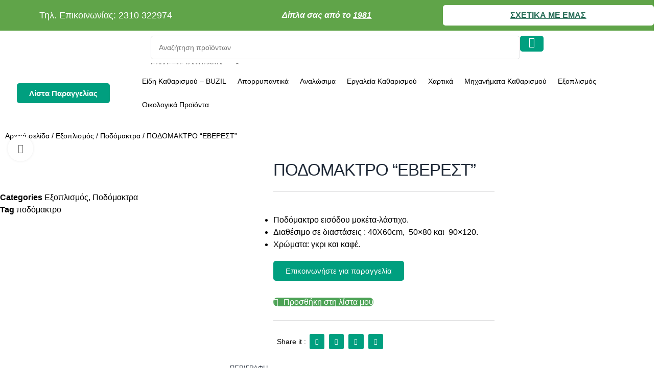

--- FILE ---
content_type: text/html; charset=UTF-8
request_url: https://petsasnikos.gr/product/%CF%80%CE%BF%CE%B4%CE%BF%CE%BC%CE%B1%CE%BA%CF%84%CF%81%CE%BF-%CE%B5%CE%B2%CE%B5%CF%81%CE%B5%CF%83%CF%84/
body_size: 82164
content:
<!DOCTYPE html>
<html lang="el" prefix="og: https://ogp.me/ns#">
<head>
	<meta charset="UTF-8">
	<link rel="profile" href="https://gmpg.org/xfn/11">
	<link rel="pingback" href="https://petsasnikos.gr/xmlrpc.php">

					<script>document.documentElement.className = document.documentElement.className + ' yes-js js_active js'</script>
				<script type="text/template" id="frzTbl-tpl">
  <div class="frzTbl antiscroll-wrap frzTbl--scrolled-to-left-edge" style="{{wrapper_height}} {{wrapper_width}}">
    <div class="frzTbl-scroll-overlay antiscroll-inner">
        <div class="frzTbl-scroll-overlay__inner" style="{{table_width}} {{table_height}}"></div>
    </div>
    <div class="frzTbl-content-wrapper">

        <!-- sticky outer heading -->
        <div class="frzTbl-fixed-heading-wrapper-outer" style="{{heading_height}}">
          <div class="frzTbl-fixed-heading-wrapper__columns frzTbl-fixed-heading-wrapper__columns--left {{hide-left-columns-heading}}">
            {{left-columns-heading}}          
          </div>
          <div class="frzTbl-fixed-heading-wrapper__columns frzTbl-fixed-heading-wrapper__columns--right {{hide-right-columns-heading}}">
            {{right-columns-heading}}    
          </div>              
          
          <div class="frzTbl-fixed-heading-wrapper">
            <div class="frzTbl-fixed-heading-wrapper__inner">
              {{heading}}
            </div>    
          </div>
        </div>

        <!-- columns -->
        <div class="frzTbl-frozen-columns-wrapper">
          <div class="frzTbl-frozen-columns-wrapper__inner" style="{{table_height}}">
            <div class="frzTbl-frozen-columns-wrapper__columns frzTbl-frozen-columns-wrapper__columns--left {{hide-left-column}}">
              <div class="frzTbl-top-sticky {{hide-top-sticky}}">{{left-columns-heading}}</div>
              {{left-columns}}
            </div>
            <div class="frzTbl-frozen-columns-wrapper__columns frzTbl-frozen-columns-wrapper__columns--right {{hide-right-column}}">
              <div class="frzTbl-top-sticky {{hide-top-sticky}}">{{right-columns-heading}}</div>
              {{right-columns}}
            </div>
          </div>
        </div>

        <!-- table -->
        <div class="frzTbl-table-wrapper">
          <div class="frzTbl-table-wrapper__inner">
              <div class="frzTbl-top-sticky">{{heading}}</div>
              <div class="frzTbl-table-placeholder"></div>
          </div>
        </div>

    </div>
  </div>
</script><script type="text/template" id="tmpl-wcpt-product-form-loading-modal">
  <div class="wcpt-modal wcpt-product-form-loading-modal" data-wcpt-product-id="{{{ data.product_id }}}">
    <div class="wcpt-modal-content">
      <div class="wcpt-close-modal">
        <!-- close 'x' icon svg -->
        <span class="wcpt-icon wcpt-icon-x wcpt-close-modal-icon">
          <svg xmlns="http://www.w3.org/2000/svg" width="24" height="24" viewBox="0 0 24 24" fill="none" stroke="currentColor" stroke-width="2" stroke-linecap="round" stroke-linejoin="round" class="feather feather-x"><line x1="18" y1="6" x2="6" y2="18"></line><line x1="6" y1="6" x2="18" y2="18"></line>
          </svg>
        </span>
      </div>
      <span class="wcpt-product-form-loading-text">
        <i class="wcpt-ajax-badge">
          <!-- ajax loading icon svg -->
          <svg xmlns="http://www.w3.org/2000/svg" width="24" height="24" viewBox="0 0 24 24" fill="none" stroke="currentColor" stroke-width="2" stroke-linecap="round" stroke-linejoin="round" class="feather feather-loader" color="#384047">
            <line x1="12" y1="2" x2="12" y2="6"></line><line x1="12" y1="18" x2="12" y2="22"></line><line x1="4.93" y1="4.93" x2="7.76" y2="7.76"></line><line x1="16.24" y1="16.24" x2="19.07" y2="19.07"></line><line x1="2" y1="12" x2="6" y2="12"></line><line x1="18" y1="12" x2="22" y2="12"></line><line x1="4.93" y1="19.07" x2="7.76" y2="16.24"></line><line x1="16.24" y1="7.76" x2="19.07" y2="4.93"></line>
          </svg>
        </i>

        Γίνεται φόρτωση&hellip;      </span>
    </div>
  </div>
</script>
<script type="text/template" id="tmpl-wcpt-cart-checkbox-trigger">
	<div 
		class="wcpt-cart-checkbox-trigger"
		data-wcpt-redirect-url=""
	>
		<style media="screen">
	@media(min-width:1200px){
		.wcpt-cart-checkbox-trigger {
			display: inline-block;
					}
	}
	@media(max-width:1100px){
		.wcpt-cart-checkbox-trigger {
			display: inline-block;
		}
	}

	.wcpt-cart-checkbox-trigger {
		background-color : #4CAF50; border-color : rgba(0, 0, 0, .1); color : rgba(255, 255, 255); 	}

</style>
Add selected (<span class="wcpt-total-selected"></span>) to cart	</div>
</script>	<style>img:is([sizes="auto" i], [sizes^="auto," i]) { contain-intrinsic-size: 3000px 1500px }</style>
	
<!-- Search Engine Optimization by Rank Math PRO - https://rankmath.com/ -->
<title>ΠΟΔΟΜΑΚΤΡΟ &quot;ΕΒΕΡΕΣΤ&quot; - Πετσας Νικόλαος</title>
<meta name="description" content="Ποδόμακτρο εισόδου μοκέτα-λάστιχο. Διαθέσιμο σε διαστάσεις : 40X60cm,  50×80 και  90×120. Χρώματα: γκρι και καφέ."/>
<meta name="robots" content="index, follow, max-snippet:-1, max-video-preview:-1, max-image-preview:large"/>
<link rel="canonical" href="https://petsasnikos.gr/product/%cf%80%ce%bf%ce%b4%ce%bf%ce%bc%ce%b1%ce%ba%cf%84%cf%81%ce%bf-%ce%b5%ce%b2%ce%b5%cf%81%ce%b5%cf%83%cf%84/" />
<meta property="og:locale" content="el_GR" />
<meta property="og:type" content="product" />
<meta property="og:title" content="ΠΟΔΟΜΑΚΤΡΟ &quot;ΕΒΕΡΕΣΤ&quot; - Πετσας Νικόλαος" />
<meta property="og:description" content="Ποδόμακτρο εισόδου μοκέτα-λάστιχο. Διαθέσιμο σε διαστάσεις : 40X60cm,  50×80 και  90×120. Χρώματα: γκρι και καφέ." />
<meta property="og:url" content="https://petsasnikos.gr/product/%cf%80%ce%bf%ce%b4%ce%bf%ce%bc%ce%b1%ce%ba%cf%84%cf%81%ce%bf-%ce%b5%ce%b2%ce%b5%cf%81%ce%b5%cf%83%cf%84/" />
<meta property="og:site_name" content="Πέτσας Νικόλαος - Είδη Καθαρισμού" />
<meta property="og:updated_time" content="2023-06-10T07:46:11+00:00" />
<meta property="og:image" content="https://petsasnikos.gr/wp-content/uploads/2023/06/ποδομακτρο-εβερεστ.jpg" />
<meta property="og:image:secure_url" content="https://petsasnikos.gr/wp-content/uploads/2023/06/ποδομακτρο-εβερεστ.jpg" />
<meta property="og:image:width" content="1100" />
<meta property="og:image:height" content="844" />
<meta property="og:image:alt" content="ΠΟΔΟΜΑΚΤΡΟ &#8220;ΕΒΕΡΕΣΤ&#8221;" />
<meta property="og:image:type" content="image/jpeg" />
<meta property="product:price:currency" content="EUR" />
<meta property="product:availability" content="instock" />
<meta name="twitter:card" content="summary_large_image" />
<meta name="twitter:title" content="ΠΟΔΟΜΑΚΤΡΟ &quot;ΕΒΕΡΕΣΤ&quot; - Πετσας Νικόλαος" />
<meta name="twitter:description" content="Ποδόμακτρο εισόδου μοκέτα-λάστιχο. Διαθέσιμο σε διαστάσεις : 40X60cm,  50×80 και  90×120. Χρώματα: γκρι και καφέ." />
<meta name="twitter:image" content="https://petsasnikos.gr/wp-content/uploads/2023/06/ποδομακτρο-εβερεστ.jpg" />
<meta name="twitter:label1" content="Price" />
<meta name="twitter:data1" content="0,00&nbsp;&euro;" />
<meta name="twitter:label2" content="Availability" />
<meta name="twitter:data2" content="In stock" />
<script type="application/ld+json" class="rank-math-schema-pro">{"@context":"https://schema.org","@graph":[{"@type":"Organization","@id":"https://petsasnikos.gr/#organization","name":"\u03a0\u03ad\u03c4\u03c3\u03b1\u03c2 \u039d\u03b9\u03ba\u03cc\u03bb\u03b1\u03bf\u03c2 - \u0395\u03af\u03b4\u03b7 \u039a\u03b1\u03b8\u03b1\u03c1\u03b9\u03c3\u03bc\u03bf\u03cd","url":"https://petsasnikos.gr","logo":{"@type":"ImageObject","@id":"https://petsasnikos.gr/#logo","url":"https://petsasnikos.gr/wp-content/uploads/2023/05/petsas_sq_logo.jpg","contentUrl":"https://petsasnikos.gr/wp-content/uploads/2023/05/petsas_sq_logo.jpg","caption":"\u03a0\u03ad\u03c4\u03c3\u03b1\u03c2 \u039d\u03b9\u03ba\u03cc\u03bb\u03b1\u03bf\u03c2 - \u0395\u03af\u03b4\u03b7 \u039a\u03b1\u03b8\u03b1\u03c1\u03b9\u03c3\u03bc\u03bf\u03cd","inLanguage":"el","width":"500","height":"500"}},{"@type":"WebSite","@id":"https://petsasnikos.gr/#website","url":"https://petsasnikos.gr","name":"\u03a0\u03ad\u03c4\u03c3\u03b1\u03c2 \u039d\u03b9\u03ba\u03cc\u03bb\u03b1\u03bf\u03c2 - \u0395\u03af\u03b4\u03b7 \u039a\u03b1\u03b8\u03b1\u03c1\u03b9\u03c3\u03bc\u03bf\u03cd","alternateName":"Petsas Nikos - Buzil","publisher":{"@id":"https://petsasnikos.gr/#organization"},"inLanguage":"el"},{"@type":"ImageObject","@id":"https://petsasnikos.gr/wp-content/uploads/2023/06/\u03c0\u03bf\u03b4\u03bf\u03bc\u03b1\u03ba\u03c4\u03c1\u03bf-\u03b5\u03b2\u03b5\u03c1\u03b5\u03c3\u03c4.jpg","url":"https://petsasnikos.gr/wp-content/uploads/2023/06/\u03c0\u03bf\u03b4\u03bf\u03bc\u03b1\u03ba\u03c4\u03c1\u03bf-\u03b5\u03b2\u03b5\u03c1\u03b5\u03c3\u03c4.jpg","width":"1100","height":"844","inLanguage":"el"},{"@type":"ItemPage","@id":"https://petsasnikos.gr/product/%cf%80%ce%bf%ce%b4%ce%bf%ce%bc%ce%b1%ce%ba%cf%84%cf%81%ce%bf-%ce%b5%ce%b2%ce%b5%cf%81%ce%b5%cf%83%cf%84/#webpage","url":"https://petsasnikos.gr/product/%cf%80%ce%bf%ce%b4%ce%bf%ce%bc%ce%b1%ce%ba%cf%84%cf%81%ce%bf-%ce%b5%ce%b2%ce%b5%cf%81%ce%b5%cf%83%cf%84/","name":"\u03a0\u039f\u0394\u039f\u039c\u0391\u039a\u03a4\u03a1\u039f &quot;\u0395\u0392\u0395\u03a1\u0395\u03a3\u03a4&quot; - \u03a0\u03b5\u03c4\u03c3\u03b1\u03c2 \u039d\u03b9\u03ba\u03cc\u03bb\u03b1\u03bf\u03c2","datePublished":"2023-06-10T07:46:10+00:00","dateModified":"2023-06-10T07:46:11+00:00","isPartOf":{"@id":"https://petsasnikos.gr/#website"},"primaryImageOfPage":{"@id":"https://petsasnikos.gr/wp-content/uploads/2023/06/\u03c0\u03bf\u03b4\u03bf\u03bc\u03b1\u03ba\u03c4\u03c1\u03bf-\u03b5\u03b2\u03b5\u03c1\u03b5\u03c3\u03c4.jpg"},"inLanguage":"el"},{"@type":"Product","name":"\u03a0\u039f\u0394\u039f\u039c\u0391\u039a\u03a4\u03a1\u039f \"\u0395\u0392\u0395\u03a1\u0395\u03a3\u03a4\" - \u03a0\u03b5\u03c4\u03c3\u03b1\u03c2 \u039d\u03b9\u03ba\u03cc\u03bb\u03b1\u03bf\u03c2","description":"\u03a0\u03bf\u03b4\u03cc\u03bc\u03b1\u03ba\u03c4\u03c1\u03bf \u03b5\u03b9\u03c3\u03cc\u03b4\u03bf\u03c5 \u03bc\u03bf\u03ba\u03ad\u03c4\u03b1-\u03bb\u03ac\u03c3\u03c4\u03b9\u03c7\u03bf. \u0394\u03b9\u03b1\u03b8\u03ad\u03c3\u03b9\u03bc\u03bf \u03c3\u03b5 \u03b4\u03b9\u03b1\u03c3\u03c4\u03ac\u03c3\u03b5\u03b9\u03c2 : 40X60cm,\u00a0 50\u00d780 \u03ba\u03b1\u03b9\u00a0 90\u00d7120. \u03a7\u03c1\u03ce\u03bc\u03b1\u03c4\u03b1: \u03b3\u03ba\u03c1\u03b9 \u03ba\u03b1\u03b9 \u03ba\u03b1\u03c6\u03ad.","category":"\u0395\u03be\u03bf\u03c0\u03bb\u03b9\u03c3\u03bc\u03cc\u03c2","mainEntityOfPage":{"@id":"https://petsasnikos.gr/product/%cf%80%ce%bf%ce%b4%ce%bf%ce%bc%ce%b1%ce%ba%cf%84%cf%81%ce%bf-%ce%b5%ce%b2%ce%b5%cf%81%ce%b5%cf%83%cf%84/#webpage"},"image":[{"@type":"ImageObject","url":"https://petsasnikos.gr/wp-content/uploads/2023/06/\u03c0\u03bf\u03b4\u03bf\u03bc\u03b1\u03ba\u03c4\u03c1\u03bf-\u03b5\u03b2\u03b5\u03c1\u03b5\u03c3\u03c4.jpg","height":"844","width":"1100"},{"@type":"ImageObject","url":"https://petsasnikos.gr/wp-content/uploads/2023/06/\u03c0\u03bf\u03b4\u03bf\u03bc\u03b1\u03ba\u03c4\u03c1\u03bf-\u03b5\u03b2\u03b5\u03c1\u03b5\u03c3\u03c4-2.jpg","height":"341","width":"300"}],"additionalProperty":[{"@type":"PropertyValue","name":"pa_proteinetai-gia","value":"\u03a0\u03c1\u03bf\u03c4\u03ac\u03c3\u03b5\u03b9\u03c2 \u03b3\u03b9\u03b1 \u03b2\u03b9\u03bf\u03bc\u03b7\u03c7\u03b1\u03bd\u03b9\u03ba\u03bf\u03c5\u03c2 \u03c7\u03ce\u03c1\u03bf\u03c5\u03c2, \u03a0\u03c1\u03bf\u03c4\u03ac\u03c3\u03b5\u03b9\u03c2 \u03b3\u03b9\u03b1 \u03b3\u03c1\u03b1\u03c6\u03b5\u03af\u03b1, \u03a0\u03c1\u03bf\u03c4\u03ac\u03c3\u03b5\u03b9\u03c2 \u03b3\u03b9\u03b1 \u03b5\u03c3\u03c4\u03b9\u03b1\u03c4\u03cc\u03c1\u03b9\u03b1, \u03a0\u03c1\u03bf\u03c4\u03ac\u03c3\u03b5\u03b9\u03c2 \u03b3\u03b9\u03b1 \u03ba\u03b1\u03c6\u03b5\u03c4\u03ad\u03c1\u03b9\u03b5\u03c2, \u03a0\u03c1\u03bf\u03c4\u03ac\u03c3\u03b5\u03b9\u03c2 \u03b3\u03b9\u03b1 \u03be\u03b5\u03bd\u03bf\u03b4\u03bf\u03c7\u03b5\u03af\u03b1, \u03a0\u03c1\u03bf\u03c4\u03ac\u03c3\u03b5\u03b9\u03c2 \u03b3\u03b9\u03b1 \u03bf\u03b9\u03ba\u03b9\u03b1\u03ba\u03ae \u03c7\u03c1\u03ae\u03c3\u03b7"}],"@id":"https://petsasnikos.gr/product/%cf%80%ce%bf%ce%b4%ce%bf%ce%bc%ce%b1%ce%ba%cf%84%cf%81%ce%bf-%ce%b5%ce%b2%ce%b5%cf%81%ce%b5%cf%83%cf%84/#richSnippet"}]}</script>
<!-- /Rank Math WordPress SEO plugin -->

<link rel='dns-prefetch' href='//www.googletagmanager.com' />
<link rel='dns-prefetch' href='//fonts.googleapis.com' />
<link rel="alternate" type="application/rss+xml" title="Ροή RSS &raquo; Πετσας Νικόλαος" href="https://petsasnikos.gr/feed/" />
<link rel="alternate" type="application/rss+xml" title="Ροή Σχολίων &raquo; Πετσας Νικόλαος" href="https://petsasnikos.gr/comments/feed/" />

<link rel='stylesheet' id='wp-block-library-css' href='https://petsasnikos.gr/wp-includes/css/dist/block-library/style.min.css?ver=6.8.3' type='text/css' media='all' />
<link rel='stylesheet' id='jquery-selectBox-css' href='https://petsasnikos.gr/wp-content/plugins/yith-woocommerce-wishlist-premium/assets/css/jquery.selectBox.css?ver=1.2.0' type='text/css' media='all' />
<link rel='stylesheet' id='yith-wcwl-font-awesome-css' href='https://petsasnikos.gr/wp-content/plugins/yith-woocommerce-wishlist-premium/assets/css/font-awesome.css?ver=4.7.0' type='text/css' media='all' />
<link rel='stylesheet' id='woocommerce_prettyPhoto_css-css' href='//petsasnikos.gr/wp-content/plugins/woocommerce/assets/css/prettyPhoto.css?ver=3.1.6' type='text/css' media='all' />
<link rel='stylesheet' id='yith-wcwl-main-css' href='https://petsasnikos.gr/wp-content/plugins/yith-woocommerce-wishlist-premium/assets/css/style.css?ver=3.16.0' type='text/css' media='all' />
<style id='yith-wcwl-main-inline-css' type='text/css'>
.woocommerce a.add_to_wishlist.button.alt{background-color: rgb(76,162,85); background: rgb(76,162,85);color: #FFFFFF;border-color: #333333;}.woocommerce a.add_to_wishlist.button.alt:hover{background-color: rgb(202,31,31); background: rgb(202,31,31);color: #FFFFFF;border-color: #333333;}.woocommerce a.add_to_wishlist.button.alt{border-radius: 16px;}.yith-wcwl-share li a{color: #FFFFFF;}.yith-wcwl-share li a:hover{color: #FFFFFF;}.yith-wcwl-share a.email{background: #FBB102; background-color: #FBB102;}.yith-wcwl-share a.email:hover{background: #595A5A; background-color: #595A5A;}.woocommerce a.button.ask-an-estimate-button{background-color: rgb(187,37,37);color: #FFFFFF;border-color: #333333;}.woocommerce a.button.ask-an-estimate-button:hover{background-color: #4F4F4F;color: #FFFFFF;border-color: #4F4F4F;}.woocommerce a.button.ask-an-estimate-button{border-radius: 16px;}
</style>
<style id='global-styles-inline-css' type='text/css'>
:root{--wp--preset--aspect-ratio--square: 1;--wp--preset--aspect-ratio--4-3: 4/3;--wp--preset--aspect-ratio--3-4: 3/4;--wp--preset--aspect-ratio--3-2: 3/2;--wp--preset--aspect-ratio--2-3: 2/3;--wp--preset--aspect-ratio--16-9: 16/9;--wp--preset--aspect-ratio--9-16: 9/16;--wp--preset--color--black: #000000;--wp--preset--color--cyan-bluish-gray: #abb8c3;--wp--preset--color--white: #ffffff;--wp--preset--color--pale-pink: #f78da7;--wp--preset--color--vivid-red: #cf2e2e;--wp--preset--color--luminous-vivid-orange: #ff6900;--wp--preset--color--luminous-vivid-amber: #fcb900;--wp--preset--color--light-green-cyan: #7bdcb5;--wp--preset--color--vivid-green-cyan: #00d084;--wp--preset--color--pale-cyan-blue: #8ed1fc;--wp--preset--color--vivid-cyan-blue: #0693e3;--wp--preset--color--vivid-purple: #9b51e0;--wp--preset--gradient--vivid-cyan-blue-to-vivid-purple: linear-gradient(135deg,rgba(6,147,227,1) 0%,rgb(155,81,224) 100%);--wp--preset--gradient--light-green-cyan-to-vivid-green-cyan: linear-gradient(135deg,rgb(122,220,180) 0%,rgb(0,208,130) 100%);--wp--preset--gradient--luminous-vivid-amber-to-luminous-vivid-orange: linear-gradient(135deg,rgba(252,185,0,1) 0%,rgba(255,105,0,1) 100%);--wp--preset--gradient--luminous-vivid-orange-to-vivid-red: linear-gradient(135deg,rgba(255,105,0,1) 0%,rgb(207,46,46) 100%);--wp--preset--gradient--very-light-gray-to-cyan-bluish-gray: linear-gradient(135deg,rgb(238,238,238) 0%,rgb(169,184,195) 100%);--wp--preset--gradient--cool-to-warm-spectrum: linear-gradient(135deg,rgb(74,234,220) 0%,rgb(151,120,209) 20%,rgb(207,42,186) 40%,rgb(238,44,130) 60%,rgb(251,105,98) 80%,rgb(254,248,76) 100%);--wp--preset--gradient--blush-light-purple: linear-gradient(135deg,rgb(255,206,236) 0%,rgb(152,150,240) 100%);--wp--preset--gradient--blush-bordeaux: linear-gradient(135deg,rgb(254,205,165) 0%,rgb(254,45,45) 50%,rgb(107,0,62) 100%);--wp--preset--gradient--luminous-dusk: linear-gradient(135deg,rgb(255,203,112) 0%,rgb(199,81,192) 50%,rgb(65,88,208) 100%);--wp--preset--gradient--pale-ocean: linear-gradient(135deg,rgb(255,245,203) 0%,rgb(182,227,212) 50%,rgb(51,167,181) 100%);--wp--preset--gradient--electric-grass: linear-gradient(135deg,rgb(202,248,128) 0%,rgb(113,206,126) 100%);--wp--preset--gradient--midnight: linear-gradient(135deg,rgb(2,3,129) 0%,rgb(40,116,252) 100%);--wp--preset--font-size--small: 13px;--wp--preset--font-size--medium: 20px;--wp--preset--font-size--large: 36px;--wp--preset--font-size--x-large: 42px;--wp--preset--spacing--20: 0.44rem;--wp--preset--spacing--30: 0.67rem;--wp--preset--spacing--40: 1rem;--wp--preset--spacing--50: 1.5rem;--wp--preset--spacing--60: 2.25rem;--wp--preset--spacing--70: 3.38rem;--wp--preset--spacing--80: 5.06rem;--wp--preset--shadow--natural: 6px 6px 9px rgba(0, 0, 0, 0.2);--wp--preset--shadow--deep: 12px 12px 50px rgba(0, 0, 0, 0.4);--wp--preset--shadow--sharp: 6px 6px 0px rgba(0, 0, 0, 0.2);--wp--preset--shadow--outlined: 6px 6px 0px -3px rgba(255, 255, 255, 1), 6px 6px rgba(0, 0, 0, 1);--wp--preset--shadow--crisp: 6px 6px 0px rgba(0, 0, 0, 1);}:where(body) { margin: 0; }.wp-site-blocks > .alignleft { float: left; margin-right: 2em; }.wp-site-blocks > .alignright { float: right; margin-left: 2em; }.wp-site-blocks > .aligncenter { justify-content: center; margin-left: auto; margin-right: auto; }:where(.is-layout-flex){gap: 0.5em;}:where(.is-layout-grid){gap: 0.5em;}.is-layout-flow > .alignleft{float: left;margin-inline-start: 0;margin-inline-end: 2em;}.is-layout-flow > .alignright{float: right;margin-inline-start: 2em;margin-inline-end: 0;}.is-layout-flow > .aligncenter{margin-left: auto !important;margin-right: auto !important;}.is-layout-constrained > .alignleft{float: left;margin-inline-start: 0;margin-inline-end: 2em;}.is-layout-constrained > .alignright{float: right;margin-inline-start: 2em;margin-inline-end: 0;}.is-layout-constrained > .aligncenter{margin-left: auto !important;margin-right: auto !important;}.is-layout-constrained > :where(:not(.alignleft):not(.alignright):not(.alignfull)){margin-left: auto !important;margin-right: auto !important;}body .is-layout-flex{display: flex;}.is-layout-flex{flex-wrap: wrap;align-items: center;}.is-layout-flex > :is(*, div){margin: 0;}body .is-layout-grid{display: grid;}.is-layout-grid > :is(*, div){margin: 0;}body{padding-top: 0px;padding-right: 0px;padding-bottom: 0px;padding-left: 0px;}a:where(:not(.wp-element-button)){text-decoration: none;}:root :where(.wp-element-button, .wp-block-button__link){background-color: #32373c;border-width: 0;color: #fff;font-family: inherit;font-size: inherit;line-height: inherit;padding: calc(0.667em + 2px) calc(1.333em + 2px);text-decoration: none;}.has-black-color{color: var(--wp--preset--color--black) !important;}.has-cyan-bluish-gray-color{color: var(--wp--preset--color--cyan-bluish-gray) !important;}.has-white-color{color: var(--wp--preset--color--white) !important;}.has-pale-pink-color{color: var(--wp--preset--color--pale-pink) !important;}.has-vivid-red-color{color: var(--wp--preset--color--vivid-red) !important;}.has-luminous-vivid-orange-color{color: var(--wp--preset--color--luminous-vivid-orange) !important;}.has-luminous-vivid-amber-color{color: var(--wp--preset--color--luminous-vivid-amber) !important;}.has-light-green-cyan-color{color: var(--wp--preset--color--light-green-cyan) !important;}.has-vivid-green-cyan-color{color: var(--wp--preset--color--vivid-green-cyan) !important;}.has-pale-cyan-blue-color{color: var(--wp--preset--color--pale-cyan-blue) !important;}.has-vivid-cyan-blue-color{color: var(--wp--preset--color--vivid-cyan-blue) !important;}.has-vivid-purple-color{color: var(--wp--preset--color--vivid-purple) !important;}.has-black-background-color{background-color: var(--wp--preset--color--black) !important;}.has-cyan-bluish-gray-background-color{background-color: var(--wp--preset--color--cyan-bluish-gray) !important;}.has-white-background-color{background-color: var(--wp--preset--color--white) !important;}.has-pale-pink-background-color{background-color: var(--wp--preset--color--pale-pink) !important;}.has-vivid-red-background-color{background-color: var(--wp--preset--color--vivid-red) !important;}.has-luminous-vivid-orange-background-color{background-color: var(--wp--preset--color--luminous-vivid-orange) !important;}.has-luminous-vivid-amber-background-color{background-color: var(--wp--preset--color--luminous-vivid-amber) !important;}.has-light-green-cyan-background-color{background-color: var(--wp--preset--color--light-green-cyan) !important;}.has-vivid-green-cyan-background-color{background-color: var(--wp--preset--color--vivid-green-cyan) !important;}.has-pale-cyan-blue-background-color{background-color: var(--wp--preset--color--pale-cyan-blue) !important;}.has-vivid-cyan-blue-background-color{background-color: var(--wp--preset--color--vivid-cyan-blue) !important;}.has-vivid-purple-background-color{background-color: var(--wp--preset--color--vivid-purple) !important;}.has-black-border-color{border-color: var(--wp--preset--color--black) !important;}.has-cyan-bluish-gray-border-color{border-color: var(--wp--preset--color--cyan-bluish-gray) !important;}.has-white-border-color{border-color: var(--wp--preset--color--white) !important;}.has-pale-pink-border-color{border-color: var(--wp--preset--color--pale-pink) !important;}.has-vivid-red-border-color{border-color: var(--wp--preset--color--vivid-red) !important;}.has-luminous-vivid-orange-border-color{border-color: var(--wp--preset--color--luminous-vivid-orange) !important;}.has-luminous-vivid-amber-border-color{border-color: var(--wp--preset--color--luminous-vivid-amber) !important;}.has-light-green-cyan-border-color{border-color: var(--wp--preset--color--light-green-cyan) !important;}.has-vivid-green-cyan-border-color{border-color: var(--wp--preset--color--vivid-green-cyan) !important;}.has-pale-cyan-blue-border-color{border-color: var(--wp--preset--color--pale-cyan-blue) !important;}.has-vivid-cyan-blue-border-color{border-color: var(--wp--preset--color--vivid-cyan-blue) !important;}.has-vivid-purple-border-color{border-color: var(--wp--preset--color--vivid-purple) !important;}.has-vivid-cyan-blue-to-vivid-purple-gradient-background{background: var(--wp--preset--gradient--vivid-cyan-blue-to-vivid-purple) !important;}.has-light-green-cyan-to-vivid-green-cyan-gradient-background{background: var(--wp--preset--gradient--light-green-cyan-to-vivid-green-cyan) !important;}.has-luminous-vivid-amber-to-luminous-vivid-orange-gradient-background{background: var(--wp--preset--gradient--luminous-vivid-amber-to-luminous-vivid-orange) !important;}.has-luminous-vivid-orange-to-vivid-red-gradient-background{background: var(--wp--preset--gradient--luminous-vivid-orange-to-vivid-red) !important;}.has-very-light-gray-to-cyan-bluish-gray-gradient-background{background: var(--wp--preset--gradient--very-light-gray-to-cyan-bluish-gray) !important;}.has-cool-to-warm-spectrum-gradient-background{background: var(--wp--preset--gradient--cool-to-warm-spectrum) !important;}.has-blush-light-purple-gradient-background{background: var(--wp--preset--gradient--blush-light-purple) !important;}.has-blush-bordeaux-gradient-background{background: var(--wp--preset--gradient--blush-bordeaux) !important;}.has-luminous-dusk-gradient-background{background: var(--wp--preset--gradient--luminous-dusk) !important;}.has-pale-ocean-gradient-background{background: var(--wp--preset--gradient--pale-ocean) !important;}.has-electric-grass-gradient-background{background: var(--wp--preset--gradient--electric-grass) !important;}.has-midnight-gradient-background{background: var(--wp--preset--gradient--midnight) !important;}.has-small-font-size{font-size: var(--wp--preset--font-size--small) !important;}.has-medium-font-size{font-size: var(--wp--preset--font-size--medium) !important;}.has-large-font-size{font-size: var(--wp--preset--font-size--large) !important;}.has-x-large-font-size{font-size: var(--wp--preset--font-size--x-large) !important;}
:where(.wp-block-post-template.is-layout-flex){gap: 1.25em;}:where(.wp-block-post-template.is-layout-grid){gap: 1.25em;}
:where(.wp-block-columns.is-layout-flex){gap: 2em;}:where(.wp-block-columns.is-layout-grid){gap: 2em;}
:root :where(.wp-block-pullquote){font-size: 1.5em;line-height: 1.6;}
</style>
<link rel='stylesheet' id='bonfire-touchy-css-css' href='https://petsasnikos.gr/wp-content/plugins/touchy-by-bonfire/touchy.css?ver=1' type='text/css' media='all' />
<link rel='stylesheet' id='touchy-fontawesome-css' href='https://petsasnikos.gr/wp-content/plugins/touchy-by-bonfire/fonts/font-awesome/css/all.min.css?ver=1' type='text/css' media='all' />
<link rel='stylesheet' id='touchy-lineawesome-css' href='https://petsasnikos.gr/wp-content/plugins/touchy-by-bonfire/fonts/line-awesome/css/line-awesome.min.css?ver=1' type='text/css' media='all' />
<link data-service="google-fonts" data-category="marketing" rel='stylesheet' id='touchy-fonts-css' href="#" data-href='//fonts.googleapis.com/css?family=Roboto%3A400&#038;ver=1.0.0' type='text/css' media='all' />
<link rel='stylesheet' id='antiscroll-css' href='https://petsasnikos.gr/wp-content/plugins/wc-product-table-pro/assets/antiscroll/css.css?ver=2.5.0' type='text/css' media='all' />
<link rel='stylesheet' id='freeze_table-css' href='https://petsasnikos.gr/wp-content/plugins/wc-product-table-pro/assets/freeze_table/css.css?ver=2.5.0' type='text/css' media='all' />
<link rel='stylesheet' id='photoswipe-css' href='https://petsasnikos.gr/wp-content/plugins/woocommerce/assets/css/photoswipe/photoswipe.min.css?ver=2.5.0' type='text/css' media='all' />
<link rel='stylesheet' id='multirange-css' href='https://petsasnikos.gr/wp-content/plugins/wc-product-table-pro/assets/multirange/css.css?ver=2.5.0' type='text/css' media='all' />
<link rel='stylesheet' id='wcpt-css' href='https://petsasnikos.gr/wp-content/plugins/wc-product-table-pro/assets/css.css?ver=2.5.0' type='text/css' media='all' />
<style id='wcpt-inline-css' type='text/css'>

    .mejs-button>button {
      background: transparent url(https://petsasnikos.gr/wp-includes/js/mediaelement/mejs-controls.svg) !important;
    }
    .mejs-mute>button {
      background-position: -60px 0 !important;
    }    
    .mejs-unmute>button {
      background-position: -40px 0 !important;
    }    
    .mejs-pause>button {
      background-position: -20px 0 !important;
    }    
  

      .wcpt-product-form .swatches-select {
        display: none !important;
      }

      .wcpt-product-form .woocommerce-variation-price .price {
        margin: 0 20px 0 0 !important;
      }

      .woodmart-products-shop-view {
        display: none !important;
      }

      div.quantity.wcpt-quantity-wrapper {
        font-size: 16px;    
      }

      
</style>
<link rel='stylesheet' id='mediaelement-css' href='https://petsasnikos.gr/wp-includes/js/mediaelement/mediaelementplayer-legacy.min.css?ver=4.2.17' type='text/css' media='all' />
<link rel='stylesheet' id='wp-mediaelement-css' href='https://petsasnikos.gr/wp-includes/js/mediaelement/wp-mediaelement.min.css?ver=6.8.3' type='text/css' media='all' />
<style id='woocommerce-inline-inline-css' type='text/css'>
.woocommerce form .form-row .required { visibility: visible; }
</style>
<link rel='stylesheet' id='cmplz-general-css' href='https://petsasnikos.gr/wp-content/plugins/complianz-gdpr/assets/css/cookieblocker.min.css?ver=1709235216' type='text/css' media='all' />
<link rel='stylesheet' id='ywctm-frontend-css' href='https://petsasnikos.gr/wp-content/plugins/yith-woocommerce-catalog-mode-premium/assets/css/frontend.css?ver=2.11.0' type='text/css' media='all' />
<style id='ywctm-frontend-inline-css' type='text/css'>
form.cart button.single_add_to_cart_button, form.cart .quantity, .woocommerce-variation-price{display: none !important}
</style>
<link rel='stylesheet' id='ywctm-button-label-css' href='https://petsasnikos.gr/wp-content/plugins/yith-woocommerce-catalog-mode-premium/assets/css/button-label.css?ver=2.11.0' type='text/css' media='all' />
<style id='ywctm-button-label-inline-css' type='text/css'>
.ywctm-button-8696 .ywctm-custom-button {color:#4b4b4b;background-color:#f9f5f2;border-style:solid;border-color:#247390;border-radius:0 0 0 0;border-width:1px 1px 1px 1px;margin:0px 0px 0px 0px;padding:5px 10px 5px 10px;max-width:max-content;}.ywctm-button-8696 .ywctm-custom-button:hover {color:#4b4b4b;background-color:#f9f5f2;border-color:#247390;}.ywctm-button-8695 .ywctm-custom-button {color:#247390;background-color:#ffffff;border-style:solid;border-color:#247390;border-radius:0 0 0 0;border-width:1px 1px 1px 1px;margin:0px 0px 0px 0px;padding:5px 10px 5px 10px;max-width:150px;}.ywctm-button-8695 .ywctm-custom-button:hover {color:#ffffff;background-color:#247390;border-color:#247390;}.ywctm-button-8694 .ywctm-custom-button {color:#ffffff;background-color:#36809a;border-style:solid;border-color:#247390;border-radius:0 0 0 0;border-width:1px 1px 1px 1px;margin:0px 0px 0px 0px;padding:5px 10px 5px 10px;max-width:200px;}.ywctm-button-8694 .ywctm-custom-button:hover {color:#ffffff;background-color:#36809a;border-color:#247390;}.ywctm-button-8693 .ywctm-custom-button {color:#ffffff;background-color:#e09004;border-style:solid;border-color:#247390;border-radius:0 0 0 0;border-width:1px 1px 1px 1px;margin:0px 0px 0px 0px;padding:5px 10px 5px 10px;max-width:200px;}.ywctm-button-8693 .ywctm-custom-button:hover {color:#ffffff;background-color:#b97600;border-color:#247390;}
</style>
<link rel='stylesheet' id='elementor-frontend-css' href='https://petsasnikos.gr/wp-content/plugins/elementor/assets/css/frontend.min.css?ver=3.33.4' type='text/css' media='all' />
<link rel='stylesheet' id='widget-heading-css' href='https://petsasnikos.gr/wp-content/plugins/elementor/assets/css/widget-heading.min.css?ver=3.33.4' type='text/css' media='all' />
<link rel='stylesheet' id='widget-image-css' href='https://petsasnikos.gr/wp-content/plugins/elementor/assets/css/widget-image.min.css?ver=3.33.4' type='text/css' media='all' />
<link rel='stylesheet' id='widget-nav-menu-css' href='https://petsasnikos.gr/wp-content/plugins/elementor-pro/assets/css/widget-nav-menu.min.css?ver=3.28.3' type='text/css' media='all' />
<link rel='stylesheet' id='e-sticky-css' href='https://petsasnikos.gr/wp-content/plugins/elementor-pro/assets/css/modules/sticky.min.css?ver=3.28.3' type='text/css' media='all' />
<link rel='stylesheet' id='widget-form-css' href='https://petsasnikos.gr/wp-content/plugins/elementor-pro/assets/css/widget-form.min.css?ver=3.28.3' type='text/css' media='all' />
<link rel='stylesheet' id='widget-icon-list-css' href='https://petsasnikos.gr/wp-content/plugins/elementor/assets/css/widget-icon-list.min.css?ver=3.33.4' type='text/css' media='all' />
<link rel='stylesheet' id='e-animation-float-css' href='https://petsasnikos.gr/wp-content/plugins/elementor/assets/lib/animations/styles/e-animation-float.min.css?ver=3.33.4' type='text/css' media='all' />
<link rel='stylesheet' id='widget-social-icons-css' href='https://petsasnikos.gr/wp-content/plugins/elementor/assets/css/widget-social-icons.min.css?ver=3.33.4' type='text/css' media='all' />
<link rel='stylesheet' id='e-apple-webkit-css' href='https://petsasnikos.gr/wp-content/plugins/elementor/assets/css/conditionals/apple-webkit.min.css?ver=3.33.4' type='text/css' media='all' />
<link rel='stylesheet' id='widget-woocommerce-product-images-css' href='https://petsasnikos.gr/wp-content/plugins/elementor-pro/assets/css/widget-woocommerce-product-images.min.css?ver=3.28.3' type='text/css' media='all' />
<link rel='stylesheet' id='widget-woocommerce-product-meta-css' href='https://petsasnikos.gr/wp-content/plugins/elementor-pro/assets/css/widget-woocommerce-product-meta.min.css?ver=3.28.3' type='text/css' media='all' />
<link rel='stylesheet' id='widget-divider-css' href='https://petsasnikos.gr/wp-content/plugins/elementor/assets/css/widget-divider.min.css?ver=3.33.4' type='text/css' media='all' />
<link rel='stylesheet' id='widget-woocommerce-product-price-css' href='https://petsasnikos.gr/wp-content/plugins/elementor-pro/assets/css/widget-woocommerce-product-price.min.css?ver=3.28.3' type='text/css' media='all' />
<link rel='stylesheet' id='widget-share-buttons-css' href='https://petsasnikos.gr/wp-content/plugins/elementor-pro/assets/css/widget-share-buttons.min.css?ver=3.28.3' type='text/css' media='all' />
<link rel='stylesheet' id='elementor-icons-shared-0-css' href='https://petsasnikos.gr/wp-content/plugins/elementor/assets/lib/font-awesome/css/fontawesome.min.css?ver=5.15.3' type='text/css' media='all' />
<link rel='stylesheet' id='elementor-icons-fa-solid-css' href='https://petsasnikos.gr/wp-content/plugins/elementor/assets/lib/font-awesome/css/solid.min.css?ver=5.15.3' type='text/css' media='all' />
<link rel='stylesheet' id='elementor-icons-fa-brands-css' href='https://petsasnikos.gr/wp-content/plugins/elementor/assets/lib/font-awesome/css/brands.min.css?ver=5.15.3' type='text/css' media='all' />
<link rel='stylesheet' id='widget-woocommerce-product-data-tabs-css' href='https://petsasnikos.gr/wp-content/plugins/elementor-pro/assets/css/widget-woocommerce-product-data-tabs.min.css?ver=3.28.3' type='text/css' media='all' />
<link rel='stylesheet' id='widget-icon-box-css' href='https://petsasnikos.gr/wp-content/plugins/elementor/assets/css/widget-icon-box.min.css?ver=3.33.4' type='text/css' media='all' />
<link rel='stylesheet' id='e-animation-fadeInUp-css' href='https://petsasnikos.gr/wp-content/plugins/elementor/assets/lib/animations/styles/fadeInUp.min.css?ver=3.33.4' type='text/css' media='all' />
<link rel='stylesheet' id='widget-woocommerce-products-css' href='https://petsasnikos.gr/wp-content/plugins/elementor-pro/assets/css/widget-woocommerce-products.min.css?ver=3.28.3' type='text/css' media='all' />
<link rel='stylesheet' id='elementor-icons-css' href='https://petsasnikos.gr/wp-content/plugins/elementor/assets/lib/eicons/css/elementor-icons.min.css?ver=5.44.0' type='text/css' media='all' />
<link rel='stylesheet' id='elementor-post-18-css' href='https://petsasnikos.gr/wp-content/uploads/elementor/css/post-18.css?ver=1769226887' type='text/css' media='all' />
<link rel='stylesheet' id='elementor-post-8548-css' href='https://petsasnikos.gr/wp-content/uploads/elementor/css/post-8548.css?ver=1769226888' type='text/css' media='all' />
<link rel='stylesheet' id='elementor-post-49-css' href='https://petsasnikos.gr/wp-content/uploads/elementor/css/post-49.css?ver=1769226888' type='text/css' media='all' />
<link rel='stylesheet' id='elementor-post-54-css' href='https://petsasnikos.gr/wp-content/uploads/elementor/css/post-54.css?ver=1769233573' type='text/css' media='all' />
<link rel='stylesheet' id='skb-cife-elegant_icon-css' href='https://petsasnikos.gr/wp-content/plugins/skyboot-custom-icons-for-elementor/assets/css/elegant.css?ver=1.0.9' type='text/css' media='all' />
<link rel='stylesheet' id='skb-cife-linearicons_icon-css' href='https://petsasnikos.gr/wp-content/plugins/skyboot-custom-icons-for-elementor/assets/css/linearicons.css?ver=1.0.9' type='text/css' media='all' />
<link rel='stylesheet' id='skb-cife-themify_icon-css' href='https://petsasnikos.gr/wp-content/plugins/skyboot-custom-icons-for-elementor/assets/css/themify.css?ver=1.0.9' type='text/css' media='all' />
<link rel='stylesheet' id='elementor-icons-ekiticons-css' href='https://petsasnikos.gr/wp-content/plugins/elementskit-lite/modules/elementskit-icon-pack/assets/css/ekiticons.css?ver=3.5.3' type='text/css' media='all' />
<link rel='stylesheet' id='ekit-widget-styles-css' href='https://petsasnikos.gr/wp-content/plugins/elementskit-lite/widgets/init/assets/css/widget-styles.css?ver=3.5.3' type='text/css' media='all' />
<link rel='stylesheet' id='ekit-responsive-css' href='https://petsasnikos.gr/wp-content/plugins/elementskit-lite/widgets/init/assets/css/responsive.css?ver=3.5.3' type='text/css' media='all' />
<link rel='stylesheet' id='woodmart-style-css' href='https://petsasnikos.gr/wp-content/themes/woodmart/css/parts/base.min.css?ver=8.1.2' type='text/css' media='all' />
<link rel='stylesheet' id='wd-helpers-wpb-elem-css' href='https://petsasnikos.gr/wp-content/themes/woodmart/css/parts/helpers-wpb-elem.min.css?ver=8.1.2' type='text/css' media='all' />
<link rel='stylesheet' id='wd-revolution-slider-css' href='https://petsasnikos.gr/wp-content/themes/woodmart/css/parts/int-rev-slider.min.css?ver=8.1.2' type='text/css' media='all' />
<link rel='stylesheet' id='wd-woo-yith-wishlist-css' href='https://petsasnikos.gr/wp-content/themes/woodmart/css/parts/int-woo-yith-wishlist.min.css?ver=8.1.2' type='text/css' media='all' />
<link rel='stylesheet' id='wd-page-my-account-css' href='https://petsasnikos.gr/wp-content/themes/woodmart/css/parts/woo-page-my-account.min.css?ver=8.1.2' type='text/css' media='all' />
<link rel='stylesheet' id='wd-elementor-base-css' href='https://petsasnikos.gr/wp-content/themes/woodmart/css/parts/int-elem-base.min.css?ver=8.1.2' type='text/css' media='all' />
<link rel='stylesheet' id='wd-elementor-pro-base-css' href='https://petsasnikos.gr/wp-content/themes/woodmart/css/parts/int-elementor-pro.min.css?ver=8.1.2' type='text/css' media='all' />
<link rel='stylesheet' id='wd-woocommerce-base-css' href='https://petsasnikos.gr/wp-content/themes/woodmart/css/parts/woocommerce-base.min.css?ver=8.1.2' type='text/css' media='all' />
<link rel='stylesheet' id='wd-mod-star-rating-css' href='https://petsasnikos.gr/wp-content/themes/woodmart/css/parts/mod-star-rating.min.css?ver=8.1.2' type='text/css' media='all' />
<link rel='stylesheet' id='wd-woocommerce-block-notices-css' href='https://petsasnikos.gr/wp-content/themes/woodmart/css/parts/woo-mod-block-notices.min.css?ver=8.1.2' type='text/css' media='all' />
<link rel='stylesheet' id='wd-woo-mod-quantity-css' href='https://petsasnikos.gr/wp-content/themes/woodmart/css/parts/woo-mod-quantity.min.css?ver=8.1.2' type='text/css' media='all' />
<link rel='stylesheet' id='wd-woo-single-prod-el-base-css' href='https://petsasnikos.gr/wp-content/themes/woodmart/css/parts/woo-single-prod-el-base.min.css?ver=8.1.2' type='text/css' media='all' />
<link rel='stylesheet' id='wd-woo-mod-stock-status-css' href='https://petsasnikos.gr/wp-content/themes/woodmart/css/parts/woo-mod-stock-status.min.css?ver=8.1.2' type='text/css' media='all' />
<link rel='stylesheet' id='wd-woo-mod-shop-attributes-css' href='https://petsasnikos.gr/wp-content/themes/woodmart/css/parts/woo-mod-shop-attributes.min.css?ver=8.1.2' type='text/css' media='all' />
<link rel='stylesheet' id='wd-wp-blocks-css' href='https://petsasnikos.gr/wp-content/themes/woodmart/css/parts/wp-blocks.min.css?ver=8.1.2' type='text/css' media='all' />
<link rel='stylesheet' id='wd-wd-search-results-css' href='https://petsasnikos.gr/wp-content/themes/woodmart/css/parts/wd-search-results.min.css?ver=8.1.2' type='text/css' media='all' />
<link rel='stylesheet' id='wd-wd-search-form-css' href='https://petsasnikos.gr/wp-content/themes/woodmart/css/parts/wd-search-form.min.css?ver=8.1.2' type='text/css' media='all' />
<link rel='stylesheet' id='wd-wd-search-cat-css' href='https://petsasnikos.gr/wp-content/themes/woodmart/css/parts/wd-search-cat.min.css?ver=8.1.2' type='text/css' media='all' />
<link rel='stylesheet' id='wd-woo-single-prod-el-gallery-css' href='https://petsasnikos.gr/wp-content/themes/woodmart/css/parts/woo-single-prod-el-gallery.min.css?ver=8.1.2' type='text/css' media='all' />
<link rel='stylesheet' id='wd-swiper-css' href='https://petsasnikos.gr/wp-content/themes/woodmart/css/parts/lib-swiper.min.css?ver=8.1.2' type='text/css' media='all' />
<link rel='stylesheet' id='wd-swiper-arrows-css' href='https://petsasnikos.gr/wp-content/themes/woodmart/css/parts/lib-swiper-arrows.min.css?ver=8.1.2' type='text/css' media='all' />
<link rel='stylesheet' id='wd-photoswipe-css' href='https://petsasnikos.gr/wp-content/themes/woodmart/css/parts/lib-photoswipe.min.css?ver=8.1.2' type='text/css' media='all' />
<link rel='stylesheet' id='wd-tabs-css' href='https://petsasnikos.gr/wp-content/themes/woodmart/css/parts/el-tabs.min.css?ver=8.1.2' type='text/css' media='all' />
<link rel='stylesheet' id='wd-woo-single-prod-el-tabs-opt-layout-tabs-css' href='https://petsasnikos.gr/wp-content/themes/woodmart/css/parts/woo-single-prod-el-tabs-opt-layout-tabs.min.css?ver=8.1.2' type='text/css' media='all' />
<link rel='stylesheet' id='wd-accordion-css' href='https://petsasnikos.gr/wp-content/themes/woodmart/css/parts/el-accordion.min.css?ver=8.1.2' type='text/css' media='all' />
<link rel='stylesheet' id='wd-accordion-elem-wpb-css' href='https://petsasnikos.gr/wp-content/themes/woodmart/css/parts/el-accordion-wpb-elem.min.css?ver=8.1.2' type='text/css' media='all' />
<link rel='stylesheet' id='wd-product-loop-css' href='https://petsasnikos.gr/wp-content/themes/woodmart/css/parts/woo-product-loop.min.css?ver=8.1.2' type='text/css' media='all' />
<link rel='stylesheet' id='wd-product-loop-fw-button-css' href='https://petsasnikos.gr/wp-content/themes/woodmart/css/parts/woo-prod-loop-fw-button.min.css?ver=8.1.2' type='text/css' media='all' />
<link rel='stylesheet' id='wd-woo-mod-swatches-base-css' href='https://petsasnikos.gr/wp-content/themes/woodmart/css/parts/woo-mod-swatches-base.min.css?ver=8.1.2' type='text/css' media='all' />
<link rel='stylesheet' id='wd-mod-more-description-css' href='https://petsasnikos.gr/wp-content/themes/woodmart/css/parts/mod-more-description.min.css?ver=8.1.2' type='text/css' media='all' />
<link rel='stylesheet' id='wd-mfp-popup-css' href='https://petsasnikos.gr/wp-content/themes/woodmart/css/parts/lib-magnific-popup.min.css?ver=8.1.2' type='text/css' media='all' />
<link rel='stylesheet' id='wd-swiper-pagin-css' href='https://petsasnikos.gr/wp-content/themes/woodmart/css/parts/lib-swiper-pagin.min.css?ver=8.1.2' type='text/css' media='all' />
<link rel='stylesheet' id='wd-widget-collapse-css' href='https://petsasnikos.gr/wp-content/themes/woodmart/css/parts/opt-widget-collapse.min.css?ver=8.1.2' type='text/css' media='all' />
<link rel='stylesheet' id='wd-footer-base-css' href='https://petsasnikos.gr/wp-content/themes/woodmart/css/parts/footer-base.min.css?ver=8.1.2' type='text/css' media='all' />
<link rel='stylesheet' id='wd-brands-css' href='https://petsasnikos.gr/wp-content/themes/woodmart/css/parts/el-brand.min.css?ver=8.1.2' type='text/css' media='all' />
<link rel='stylesheet' id='wd-scroll-top-css' href='https://petsasnikos.gr/wp-content/themes/woodmart/css/parts/opt-scrolltotop.min.css?ver=8.1.2' type='text/css' media='all' />
<link rel='stylesheet' id='wd-header-my-account-sidebar-css' href='https://petsasnikos.gr/wp-content/themes/woodmart/css/parts/header-el-my-account-sidebar.min.css?ver=8.1.2' type='text/css' media='all' />
<link rel='stylesheet' id='wd-widget-shopping-cart-css' href='https://petsasnikos.gr/wp-content/themes/woodmart/css/parts/woo-widget-shopping-cart.min.css?ver=8.1.2' type='text/css' media='all' />
<link rel='stylesheet' id='wd-widget-product-list-css' href='https://petsasnikos.gr/wp-content/themes/woodmart/css/parts/woo-widget-product-list.min.css?ver=8.1.2' type='text/css' media='all' />
<link rel='stylesheet' id='wd-woo-mod-login-form-css' href='https://petsasnikos.gr/wp-content/themes/woodmart/css/parts/woo-mod-login-form.min.css?ver=8.1.2' type='text/css' media='all' />
<link data-service="google-fonts" data-category="marketing" rel='stylesheet' id='xts-google-fonts-css' href="#" data-href='https://fonts.googleapis.com/css?family=Cabin%3A400%2C600%7CLato%3A400%2C700&#038;ver=8.1.2' type='text/css' media='all' />
<link rel='stylesheet' id='elementor-gf-local-roboto-css' href='https://petsasnikos.gr/wp-content/uploads/elementor/google-fonts/css/roboto.css?ver=1746617721' type='text/css' media='all' />
<link rel='stylesheet' id='elementor-gf-local-opensans-css' href='https://petsasnikos.gr/wp-content/uploads/elementor/google-fonts/css/opensans.css?ver=1746617725' type='text/css' media='all' />
<link rel='stylesheet' id='elementor-gf-local-inter-css' href='https://petsasnikos.gr/wp-content/uploads/elementor/google-fonts/css/inter.css?ver=1746617729' type='text/css' media='all' />
<link rel='stylesheet' id='elementor-gf-local-atkinsonhyperlegible-css' href='https://petsasnikos.gr/wp-content/uploads/elementor/google-fonts/css/atkinsonhyperlegible.css?ver=1746617730' type='text/css' media='all' />
<link rel='stylesheet' id='elementor-icons-fa-regular-css' href='https://petsasnikos.gr/wp-content/plugins/elementor/assets/lib/font-awesome/css/regular.min.css?ver=5.15.3' type='text/css' media='all' />
<script type="text/template" id="tmpl-variation-template">
	<div class="woocommerce-variation-description">{{{ data.variation.variation_description }}}</div>
	<div class="woocommerce-variation-price">{{{ data.variation.price_html }}}</div>
	<div class="woocommerce-variation-availability">{{{ data.variation.availability_html }}}</div>
</script>
<script type="text/template" id="tmpl-unavailable-variation-template">
	<p role="alert">Λυπούμαστε, αυτό το προϊόν δεν είναι διαθέσιμο. Παρακαλούμε, επιλέξτε έναν διαφορετικό συνδυασμό.</p>
</script>
  <script>
    if( typeof wcpt_persist_params === 'undefined' ){
      var wcpt_persist_params = [];
    }
    wcpt_persist_params.push('hide_form');
  </script>
    <script>
    if( typeof wcpt_persist_params === 'undefined' ){
      var wcpt_persist_params = [];
    }
    wcpt_persist_params.push('post_type', 's', 'term', 'taxonomy');    
  </script>
    <script>
    if( typeof wcpt_persist_params === 'undefined' ){
      var wcpt_persist_params = [];
    }
    wcpt_persist_params = wcpt_persist_params.concat(["min_price","max_price","rating_filter","filter_brand","filter_color","filter_horitikotita","filter_proteinetai-gia","filter_size"]);
  </script>
    <script>
    if( typeof wcpt_persist_params === 'undefined' ){
      var wcpt_persist_params = [];
    }
    wcpt_persist_params.push('lang');
  </script>
    <script>
    if( typeof wcpt_persist_params === 'undefined' ){
      var wcpt_persist_params = [];
    }
    wcpt_persist_params.push('search_id');
  </script>
  <script type="text/javascript" src="https://petsasnikos.gr/wp-includes/js/jquery/jquery.min.js?ver=3.7.1" id="jquery-core-js"></script>
<script type="text/javascript" src="https://petsasnikos.gr/wp-includes/js/jquery/jquery-migrate.min.js?ver=3.4.1" id="jquery-migrate-js"></script>
<script type="text/javascript" src="https://petsasnikos.gr/wp-includes/js/underscore.min.js?ver=1.13.7" id="underscore-js"></script>
<script type="text/javascript" id="wp-util-js-extra">
/* <![CDATA[ */
var _wpUtilSettings = {"ajax":{"url":"\/wp-admin\/admin-ajax.php"}};
/* ]]> */
</script>
<script type="text/javascript" src="https://petsasnikos.gr/wp-includes/js/wp-util.min.js?ver=6.8.3" id="wp-util-js"></script>
<script type="text/javascript" id="wc-add-to-cart-js-extra">
/* <![CDATA[ */
var wc_add_to_cart_params = {"ajax_url":"\/wp-admin\/admin-ajax.php","wc_ajax_url":"\/?wc-ajax=%%endpoint%%","i18n_view_cart":"\u039a\u03b1\u03bb\u03ac\u03b8\u03b9","cart_url":"https:\/\/petsasnikos.gr\/checkout\/","is_cart":"","cart_redirect_after_add":"no"};
/* ]]> */
</script>
<script type="text/javascript" src="https://petsasnikos.gr/wp-content/plugins/woocommerce/assets/js/frontend/add-to-cart.js?ver=10.4.3" id="wc-add-to-cart-js" defer="defer" data-wp-strategy="defer"></script>
<script type="text/javascript" id="wc-add-to-cart-variation-js-extra">
/* <![CDATA[ */
var wc_add_to_cart_variation_params = {"wc_ajax_url":"\/?wc-ajax=%%endpoint%%","i18n_no_matching_variations_text":"\u039b\u03c5\u03c0\u03bf\u03cd\u03bc\u03b1\u03c3\u03c4\u03b5, \u03ba\u03b1\u03bd\u03ad\u03bd\u03b1 \u03c0\u03c1\u03bf\u03ca\u03cc\u03bd \u03b4\u03b5\u03bd \u03c4\u03b1\u03af\u03c1\u03b9\u03b1\u03be\u03b5 \u03bc\u03b5 \u03c4\u03b7\u03bd \u03b5\u03c0\u03b9\u03bb\u03bf\u03b3\u03ae \u03c3\u03b1\u03c2. \u03a0\u03b1\u03c1\u03b1\u03ba\u03b1\u03bb\u03bf\u03cd\u03bc\u03b5, \u03b5\u03c0\u03b9\u03bb\u03ad\u03be\u03c4\u03b5 \u03ad\u03bd\u03b1\u03bd \u03b4\u03b9\u03b1\u03c6\u03bf\u03c1\u03b5\u03c4\u03b9\u03ba\u03cc \u03c3\u03c5\u03bd\u03b4\u03c5\u03b1\u03c3\u03bc\u03cc.","i18n_make_a_selection_text":"\u03a0\u03b1\u03c1\u03b1\u03ba\u03b1\u03bb\u03bf\u03cd\u03bc\u03b5, \u03b5\u03c0\u03b9\u03bb\u03ad\u03be\u03c4\u03b5 \u03ba\u03ac\u03c0\u03bf\u03b9\u03b5\u03c2 \u03b5\u03c0\u03b9\u03bb\u03bf\u03b3\u03ad\u03c2 \u03c0\u03c1\u03bf\u03ca\u03cc\u03bd\u03c4\u03bf\u03c2 \u03c0\u03c1\u03b9\u03bd \u03c0\u03c1\u03bf\u03c3\u03b8\u03ad\u03c3\u03b5\u03c4\u03b5 \u03b1\u03c5\u03c4\u03cc \u03c4\u03bf \u03c0\u03c1\u03bf\u03ca\u03cc\u03bd \u03c3\u03c4\u03bf \u03ba\u03b1\u03bb\u03ac\u03b8\u03b9 \u03c3\u03b1\u03c2.","i18n_unavailable_text":"\u039b\u03c5\u03c0\u03bf\u03cd\u03bc\u03b1\u03c3\u03c4\u03b5, \u03b1\u03c5\u03c4\u03cc \u03c4\u03bf \u03c0\u03c1\u03bf\u03ca\u03cc\u03bd \u03b4\u03b5\u03bd \u03b5\u03af\u03bd\u03b1\u03b9 \u03b4\u03b9\u03b1\u03b8\u03ad\u03c3\u03b9\u03bc\u03bf. \u03a0\u03b1\u03c1\u03b1\u03ba\u03b1\u03bb\u03bf\u03cd\u03bc\u03b5, \u03b5\u03c0\u03b9\u03bb\u03ad\u03be\u03c4\u03b5 \u03ad\u03bd\u03b1\u03bd \u03b4\u03b9\u03b1\u03c6\u03bf\u03c1\u03b5\u03c4\u03b9\u03ba\u03cc \u03c3\u03c5\u03bd\u03b4\u03c5\u03b1\u03c3\u03bc\u03cc.","i18n_reset_alert_text":"Your selection has been reset. Please select some product options before adding this product to your cart."};
/* ]]> */
</script>
<script type="text/javascript" src="https://petsasnikos.gr/wp-content/plugins/woocommerce/assets/js/frontend/add-to-cart-variation.js?ver=10.4.3" id="wc-add-to-cart-variation-js" defer="defer" data-wp-strategy="defer"></script>
<script type="text/javascript" src="https://petsasnikos.gr/wp-content/plugins/woocommerce/assets/js/zoom/jquery.zoom.min.js?ver=1.7.21-wc.10.4.3" id="wc-zoom-js" defer="defer" data-wp-strategy="defer"></script>
<script type="text/javascript" id="wc-single-product-js-extra">
/* <![CDATA[ */
var wc_single_product_params = {"i18n_required_rating_text":"\u03a0\u03b1\u03c1\u03b1\u03ba\u03b1\u03bb\u03bf\u03cd\u03bc\u03b5, \u03b5\u03c0\u03b9\u03bb\u03ad\u03be\u03c4\u03b5 \u03bc\u03af\u03b1 \u03b2\u03b1\u03b8\u03bc\u03bf\u03bb\u03bf\u03b3\u03af\u03b1","i18n_rating_options":["1 \u03b1\u03c0\u03cc 5 \u03b1\u03c3\u03c4\u03ad\u03c1\u03b9\u03b1","2 \u03b1\u03c0\u03cc 5 \u03b1\u03c3\u03c4\u03ad\u03c1\u03b9\u03b1","3 \u03b1\u03c0\u03cc 5 \u03b1\u03c3\u03c4\u03ad\u03c1\u03b9\u03b1","4 \u03b1\u03c0\u03cc 5 \u03b1\u03c3\u03c4\u03ad\u03c1\u03b9\u03b1","5 \u03b1\u03c0\u03cc 5 \u03b1\u03c3\u03c4\u03ad\u03c1\u03b9\u03b1"],"i18n_product_gallery_trigger_text":"View full-screen image gallery","review_rating_required":"yes","flexslider":{"rtl":false,"animation":"slide","smoothHeight":true,"directionNav":false,"controlNav":"thumbnails","slideshow":false,"animationSpeed":500,"animationLoop":false,"allowOneSlide":false},"zoom_enabled":"","zoom_options":[],"photoswipe_enabled":"","photoswipe_options":{"shareEl":false,"closeOnScroll":false,"history":false,"hideAnimationDuration":0,"showAnimationDuration":0},"flexslider_enabled":""};
/* ]]> */
</script>
<script type="text/javascript" src="https://petsasnikos.gr/wp-content/plugins/woocommerce/assets/js/frontend/single-product.min.js?ver=10.4.3" id="wc-single-product-js" defer="defer" data-wp-strategy="defer"></script>
<script type="text/javascript" src="https://petsasnikos.gr/wp-content/plugins/woocommerce/assets/js/jquery-blockui/jquery.blockUI.min.js?ver=2.7.0-wc.10.4.3" id="wc-jquery-blockui-js" defer="defer" data-wp-strategy="defer"></script>
<script type="text/javascript" src="https://petsasnikos.gr/wp-content/plugins/woocommerce/assets/js/js-cookie/js.cookie.min.js?ver=2.1.4-wc.10.4.3" id="wc-js-cookie-js" defer="defer" data-wp-strategy="defer"></script>
<script type="text/javascript" id="woocommerce-js-extra">
/* <![CDATA[ */
var woocommerce_params = {"ajax_url":"\/wp-admin\/admin-ajax.php","wc_ajax_url":"\/?wc-ajax=%%endpoint%%","i18n_password_show":"\u0395\u03bc\u03c6\u03ac\u03bd\u03b9\u03c3\u03b7 \u03c3\u03c5\u03bd\u03b8\u03b7\u03bc\u03b1\u03c4\u03b9\u03ba\u03bf\u03cd","i18n_password_hide":"\u0391\u03c0\u03cc\u03ba\u03c1\u03c5\u03c8\u03b7 \u03c3\u03c5\u03bd\u03b8\u03b7\u03bc\u03b1\u03c4\u03b9\u03ba\u03bf\u03cd"};
/* ]]> */
</script>
<script type="text/javascript" src="https://petsasnikos.gr/wp-content/plugins/woocommerce/assets/js/frontend/woocommerce.min.js?ver=10.4.3" id="woocommerce-js" defer="defer" data-wp-strategy="defer"></script>
<script type="text/javascript" src="https://petsasnikos.gr/wp-content/plugins/yith-woocommerce-catalog-mode-premium/assets/js/button-label-frontend.js?ver=2.11.0" id="ywctm-button-label-js"></script>

<!-- Google tag (gtag.js) snippet added by Site Kit -->

<!-- Google Analytics snippet added by Site Kit -->
<script type="text/javascript" src="https://www.googletagmanager.com/gtag/js?id=G-LZYJK8BQGW" id="google_gtagjs-js" async></script>
<script type="text/javascript" id="google_gtagjs-js-after">
/* <![CDATA[ */
window.dataLayer = window.dataLayer || [];function gtag(){dataLayer.push(arguments);}
gtag("set","linker",{"domains":["petsasnikos.gr"]});
gtag("js", new Date());
gtag("set", "developer_id.dZTNiMT", true);
gtag("config", "G-LZYJK8BQGW");
/* ]]> */
</script>

<!-- End Google tag (gtag.js) snippet added by Site Kit -->
<script type="text/javascript" src="https://petsasnikos.gr/wp-content/themes/woodmart/js/libs/device.min.js?ver=8.1.2" id="wd-device-library-js"></script>
<script type="text/javascript" src="https://petsasnikos.gr/wp-content/themes/woodmart/js/scripts/global/scrollBar.min.js?ver=8.1.2" id="wd-scrollbar-js"></script>
<link rel="https://api.w.org/" href="https://petsasnikos.gr/wp-json/" /><link rel="alternate" title="JSON" type="application/json" href="https://petsasnikos.gr/wp-json/wp/v2/product/9358" /><link rel="EditURI" type="application/rsd+xml" title="RSD" href="https://petsasnikos.gr/xmlrpc.php?rsd" />
<meta name="generator" content="WordPress 6.8.3" />
<link rel='shortlink' href='https://petsasnikos.gr/?p=9358' />
<link rel="alternate" title="oEmbed (JSON)" type="application/json+oembed" href="https://petsasnikos.gr/wp-json/oembed/1.0/embed?url=https%3A%2F%2Fpetsasnikos.gr%2Fproduct%2F%25cf%2580%25ce%25bf%25ce%25b4%25ce%25bf%25ce%25bc%25ce%25b1%25ce%25ba%25cf%2584%25cf%2581%25ce%25bf-%25ce%25b5%25ce%25b2%25ce%25b5%25cf%2581%25ce%25b5%25cf%2583%25cf%2584%2F" />
<link rel="alternate" title="oEmbed (XML)" type="text/xml+oembed" href="https://petsasnikos.gr/wp-json/oembed/1.0/embed?url=https%3A%2F%2Fpetsasnikos.gr%2Fproduct%2F%25cf%2580%25ce%25bf%25ce%25b4%25ce%25bf%25ce%25bc%25ce%25b1%25ce%25ba%25cf%2584%25cf%2581%25ce%25bf-%25ce%25b5%25ce%25b2%25ce%25b5%25cf%2581%25ce%25b5%25cf%2583%25cf%2584%2F&#038;format=xml" />
<meta name="cdp-version" content="1.4.6" /><meta name="generator" content="Site Kit by Google 1.152.1" />		<style>
        /* logo location */
        .touchy-logo-wrapper { background-color:; }
        .touchy-logo-wrapper { background-color:transparent; }
        .touchy-logo a { color:; }
        .touchy-logo a:hover { color:; }
        .touchy-logo-wrapper {
                    }
        .touchy-logo-wrapper-bg {
                        opacity:;
                    }
        .touchy-logo-image img { max-height:px; }

        /* if logo location hidden*/
                .touchy-wrapper { position:fixed; top:0; }
        .touchy-search-wrapper { position:fixed; top:0; }
        .touchy-by-bonfire-wrapper { position:fixed; top:65px; }
                
        /* text labels */
        .touchy-wrapper .touchy-back-button::before {
            content:'';
            color:;
        }
        .touchy-wrapper .touchy-call-button::before {
            content:'';
            color:;
            margin-left:-2px;
        }
        .touchy-wrapper .touchy-email-button::before {
            content:'';
            color:;
        }
        .touchy-wrapper .touchy-search-button::before {
            content:'';
            color:;
        }
        .touchy-wrapper .touchy-woo-button::before {
            content:'';
            color:;
        }
        .touchy-wrapper .touchy-menu-button::before {
            content:'';
            color:;
        }
        
        /* text label hovers (on touch devices only) */
                .touchy-wrapper .touchy-back-button:hover::before { color:; }
        .touchy-wrapper .touchy-call-button:hover::before { color:; }
        .touchy-wrapper .touchy-email-button:hover::before { color:; }
        .touchy-wrapper .touchy-search-button:hover::before { color:; }
        .touchy-wrapper .touchy-woo-button:hover::before { color:; }
        .touchy-wrapper .touchy-menu-button:hover::before { color:; }
                /* text label colors for search and menu button active states */
        .touchy-wrapper .touchy-search-button-active::before { color:; }
        .touchy-wrapper .touchy-menu-button-active::before { color:; }
        
        /* button borders */
        .touchy-wrapper .touchy-back-button,
        .touchy-wrapper .touchy-call-button,
        .touchy-wrapper .touchy-email-button,
        .touchy-wrapper .touchy-search-button,
        .touchy-wrapper .touchy-woo-button,
        .touchy-wrapper .touchy-menu-button {
            border-width:0;
        }

                
                
                
                
                
                
        /* icon positioning if text label entered */
                
                
                
        
                
                .touchy-menu-text-label-offset i { position:relative; top:-3px; }
                
        /* custom text label font size */
        .touchy-wrapper .touchy-back-button::before,
        .touchy-wrapper .touchy-call-button::before,
        .touchy-wrapper .touchy-email-button::before,
        .touchy-wrapper .touchy-search-button::before,
        .touchy-wrapper .touchy-woo-button::before,
        .touchy-wrapper .touchy-menu-button::before {
            font-size:px;
        }

        /* FontAwesome icon font size */
                
		/* BACK button */
		.touchy-wrapper .touchy-back-button { color:; background-color:; }
		/* CALL button */
		.touchy-wrapper .touchy-call-button { color:; background-color:; }
		/* EMAIL button */
		.touchy-wrapper .touchy-email-button { color:; background-color:; }
		/* SEARCH button */
		.touchy-wrapper .touchy-search-button { color:; background-color:; }
        /* WOO button */
		.touchy-wrapper .touchy-woo-button { color:; background-color:; }
        /* when search button active */
        .touchy-search-button-active { color: !important; background-color: !important; }
        .touchy-search-button-active .touchy-default-search-outer {            
            -webkit-box-shadow:0px 0px 0px 2px  !important;
            box-shadow:0px 0px 0px 2px  !important;
        }
        .touchy-search-button-active .touchy-default-search-outer:after,
        .touchy-search-button-active .touchy-default-search-inner,
        .touchy-search-button-active .touchy-default-search-inner:before,
        .touchy-search-button-active .touchy-default-search-inner:after { background-color: !important; }
        /* MENU button */
		.touchy-menu-button { color:; background-color:; }
        .touchy-default-menu,
        .touchy-default-menu:before,
        .touchy-default-menu:after,
        .touchy-default-menu .touchy-menu-button-middle { background-color:; }
        /* when menu button active */
        .touchy-menu-button-active { color:; background-color:; }
        .touchy-menu-button-active .touchy-default-menu,
        .touchy-menu-button-active .touchy-default-menu:before,
        .touchy-menu-button-active .touchy-default-menu:after { background-color:; }
        /* menu button animation */
        
                        
        
        
        /* menubar background color */
        
        /* show top button hovers on non-touch devices only */
                .touchy-back-button:hover { color:; background-color:; }
        .touchy-call-button:hover { color:; background-color:; }
        .touchy-email-button:hover { color:; background-color:; }
        .touchy-search-button:hover { color:; border-color:; background-color:; }
        .touchy-woo-button:hover { background-color:; }
        .touchy-woo-button:hover .touchy-shopping-icon { background-color:; }
        .touchy-menu-button:hover { color:; border-color:; background-color:; }

        /* default back button */
        .touchy-back-button:hover .touchy-default-back,
        .touchy-back-button:hover .touchy-default-back:before,
        .touchy-back-button:hover .touchy-default-back:after { background-color:; }

        /* default call icon hovers */
        .touchy-call-button:hover .touchy-default-call-one,
        .touchy-call-button:hover .touchy-default-call-two,
        .touchy-call-button:hover .touchy-default-call-three,
        .touchy-call-button:hover .touchy-default-call-one:before,
        .touchy-call-button:hover .touchy-default-call-two:before,
        .touchy-call-button:hover .touchy-default-call-three:before,
        .touchy-call-button:hover .touchy-default-call-one:after,
        .touchy-call-button:hover .touchy-default-call-two:after,
        .touchy-call-button:hover .touchy-default-call-three:after { background-color:; }

        /* default email icon hovers */
        .touchy-email-button:hover .touchy-default-email-outer {
            -webkit-box-shadow:0px 0px 0px 2px ;
            box-shadow:0px 0px 0px 2px ;
        }
        .touchy-email-button:hover .touchy-default-email-outer:before,
        .touchy-email-button:hover .touchy-default-email-outer:after,
        .touchy-email-button:hover .touchy-default-email-outer .touchy-default-email-inner:before,
        .touchy-email-button:hover .touchy-default-email-outer .touchy-default-email-inner:after { background-color:; }
        
        /* default search icon hovers */
        .touchy-search-button:hover .touchy-default-search-outer {
            -webkit-box-shadow:0px 0px 0px 2px ;
            box-shadow:0px 0px 0px 2px ;
        }
        .touchy-search-button:hover .touchy-default-search-outer:after,
        .touchy-search-button:hover .touchy-default-search-outer .touchy-default-search-inner,
        .touchy-search-button:hover .touchy-default-search-outer .touchy-default-search-inner:before,
        .touchy-search-button:hover .touchy-default-search-outer .touchy-default-search-inner:after { background-color:; }
        
        /* default menu icon hover */
        .touchy-menu-button:hover .touchy-default-menu,
        .touchy-menu-button:hover .touchy-default-menu:before,
        .touchy-menu-button:hover .touchy-default-menu:after,
        .touchy-menu-button:hover .touchy-menu-button-middle { background-color:; }
                
        /* default back button */
        .touchy-default-back,
        .touchy-default-back:before,
        .touchy-default-back:after { background-color:; }
        
        /* default call button */
        .touchy-default-call-one,
        .touchy-default-call-two,
        .touchy-default-call-three,
        .touchy-default-call-one:before,
        .touchy-default-call-two:before,
        .touchy-default-call-three:before,
        .touchy-default-call-one:after,
        .touchy-default-call-two:after,
        .touchy-default-call-three:after { background-color:; }
        
        /* default email button */
        .touchy-email-button .touchy-default-email-outer {
            -webkit-box-shadow:0px 0px 0px 2px ;
            box-shadow:0px 0px 0px 2px ;
        }
        .touchy-email-button .touchy-default-email-outer:before,
        .touchy-email-button .touchy-default-email-outer:after,
        .touchy-email-button .touchy-default-email-outer .touchy-default-email-inner:before,
        .touchy-email-button .touchy-default-email-outer .touchy-default-email-inner:after { background-color:; }
        
        /* default search button */
        .touchy-search-button .touchy-default-search-outer {
            -webkit-box-shadow:0px 0px 0px 2px ;
            box-shadow:0px 0px 0px 2px ;
        }
        .touchy-search-button .touchy-default-search-outer:after,
        .touchy-search-button .touchy-default-search-outer .touchy-default-search-inner,
        .touchy-search-button .touchy-default-search-outer .touchy-default-search-inner:before,
        .touchy-search-button .touchy-default-search-outer .touchy-default-search-inner:after { background-color:; }

        /* menu bar dividers */
                
		/* menu bar dividers */
		.touchy-back-button:after,
        .touchy-call-button:after,
        .touchy-email-button:after,
        .touchy-search-button:after,
        .touchy-woo-button:after { background-color:; }
        
        /* hide button dividers on button hover when hover button background color selected (on non-touch devices only) */
                                                
        /* search field placeholder color */
        input.touchy-search-field::-webkit-input-placeholder { color: !important; }
        input.touchy-search-field:-moz-placeholder { color: !important; }
        input.touchy-search-field::-moz-placeholder { color: !important; }
        /* search field text color */
        .touchy-search-wrapper input.touchy-search-field { color:; }
        /* search field 'clear field' button color */
        .touchy-clear-search::before,
        .touchy-clear-search::after { background-color: !important; }
        /* search field background color */
        .touchy-search-wrapper input.touchy-search-field { background-color:; }
        /* search button text + background color */
        .touchy-search-wrapper input.touchy-search { color:; background-color:; }
        /* full-screen search background color */
        .touchy-fullscreen-search-wrapper {
            background-color:;
            
                    }

        /* WOO BUTTON */
        /* woocommerce icon select */
                /* woocommerce icon colors */
        .touchy-shopping-icon {
            background-color:;
        }
        a.touchy-cart-count:hover .touchy-shopping-icon {
            
        }
        .touchy-cart-count > span {
            color:;
            background-color:;
        }

        /* accordion + tooltip background, corner radius, menu end marker */
        .touchy-by-bonfire {
            border-radius:px;
            border-bottom-width:px;
        }
		.touchy-menu-tooltip:before { border-bottom-color:; }
		.touchy-by-bonfire { background:; border-color:; }
        /* if tooltip color overridden */
        .touchy-menu-tooltip:before { border-bottom-color:; }
        
        /* sub-menu background */
        .touchy-by-bonfire ul.sub-menu { background:; }

        /* horizontal menu item divider */
        .touchy-by-bonfire .menu > li,
        .touchy-by-bonfire ul.sub-menu > li:first-child { border-color:; }
        /* horizontal menu item divider (sub-menu) */
        .touchy-by-bonfire ul li ul li:after { background-color:; }

		/* accordion menu separator */
		.touchy-by-bonfire .menu li span { border-color:; }
        /* accordion menu separator (sub-menu) */
		.touchy-by-bonfire .sub-menu li span { border-color:; }
        
		/* submenu arrow animation */
                /* accordion menu item */
		.touchy-by-bonfire .menu a {
            font-size:px;
            line-height:px;
            font-family:;
            color:;
        }
        .touchy-by-bonfire ul li.current-menu-item > a,
        .touchy-by-bonfire .sub-menu .current-menu-item > a { color:; }
		.touchy-by-bonfire .menu a:hover,
        .touchy-by-bonfire ul li.current-menu-item a:hover,
        .touchy-by-bonfire .menu a:active { color:; }
        
        /* menu icons */
        .touchy-by-bonfire .menu a i {
            font-size:px;
            color:;
        }
        .touchy-by-bonfire .menu a:hover i {
            color:;
        }
        .touchy-by-bonfire .sub-menu a i {
            font-size:px;
            color:;
        }
        .touchy-by-bonfire .sub-menu a:hover i {
            color:;
        }

		/* menu description */
		.touchy-menu-item-description {
            font-size:px;
            line-height:px;
            margin-top:px;
            font-family:;
            color:;
        }

		/* accordion sub-menu item */
		.touchy-by-bonfire .sub-menu a { color:; }
		.touchy-by-bonfire .sub-menu a:hover, .touchy-by-bonfire .sub-menu a:active { color:; }
		
        /* highlighted menu item */
        .touchy-by-bonfire ul li.marker > a { border-color:; }
        
		/* content overlay color + transparency */
		.touchy-overlay { background-color:; }
        .touchy-overlay-active { opacity:; }
        
        /* menu height */
        .touchy-wrapper { height:px; }

		/* menu transparency */
        .touchy-wrapper { opacity:; }
        
        /* menubar border roundness */
        .touchy-wrapper-inner {
            border-top-left-radius:px;
            border-top-right-radius:px;
            border-bottom-left-radius:px;
            border-bottom-right-radius:px;
        }
        .touchy-wrapper a:first-child {
            border-top-left-radius:px;
            border-bottom-left-radius:px;
        }
                .touchy-menu-button {
            border-top-right-radius:px;
            border-bottom-right-radius:px;
        }
        
        /* hide menubar shadow */
                
        /* widget area background */
        .touchy-widgets-wrapper { background-color:; }
        
        /* absolute positioning */
                
        /* bottom positioning */
                .touchy-logo-wrapper {
            z-index:99992 !important;
                    }
        .touchy-wrapper {
            position:fixed !important;
            top:auto;
            bottom:0;
        }
        .touchy-by-bonfire-wrapper {
            position:fixed !important;
            top:20px;
            bottom:65px;
        }
        .touchy-search-wrapper {
            position:fixed !important;
            top:auto;
            bottom:0;
        }
        .touchy-fullscreen-search-wrapper .touchy-search-wrapper {
            position:fixed !important;
            top:0;
            bottom:auto;
        }
        .touchy-search-wrapper.touchy-search-wrapper-active {
            -webkit-transform:translateY(-51px);
            transform:translateY(-51px);
        }
        .touchy-fullscreen-search-wrapper .touchy-search-wrapper {
            -webkit-transform:translateY(-51px);
            transform:translateY(-51px);
        }
        .touchy-fullscreen-search-wrapper.touchy-search-wrapper-active .touchy-search-wrapper {
            -webkit-transform:translateY(0);
            transform:translateY(0);
        }
        .touchy-menu-tooltip:before {
            top:-17px;
            border-bottom:0;
            border-top:6px solid #fff;
            border-top-color:;
        }
        .touchy-by-bonfire {
            position:absolute;
            top:auto;
            bottom:0;
            border-width:3px 0 0 0;

            -webkit-transform:translateY(10px);
            transform:translateY(10px);

            border-top-width:px;
        }
                
        /* hide logo area background shadow */
                .touchy-logo-wrapper {
            -webkit-box-shadow:none;
            box-shadow:none;
        }
		        
        /* accordion expand icon */
		.touchy-by-bonfire .touchy-sub-arrow-inner:before,
        .touchy-by-bonfire .touchy-sub-arrow-inner:after { background-color:; }
        /* accordion expand icon (sub-menu) */
        .touchy-by-bonfire .sub-menu li .touchy-sub-arrow-inner:before,
        .touchy-by-bonfire .sub-menu li .touchy-sub-arrow-inner:after { background-color:; }
        
        /* show sub-menu arrow hover colors on non-touch devices only */
                .touchy-by-bonfire .touchy-sub-arrow:hover .touchy-sub-arrow-inner:before,
        .touchy-by-bonfire .touchy-sub-arrow:hover .touchy-sub-arrow-inner:after { background-color:#777; }
        /* accordion expand icon hover */
        .touchy-by-bonfire .touchy-sub-arrow:hover .touchy-sub-arrow-inner:before,
        .touchy-by-bonfire .touchy-sub-arrow:hover .touchy-sub-arrow-inner:after { background-color:; }
        /* accordion expand icon hover (sub-menu) */
        .touchy-by-bonfire .sub-menu li .touchy-sub-arrow:hover .touchy-sub-arrow-inner:before,
        .touchy-by-bonfire .sub-menu li .touchy-sub-arrow:hover .touchy-sub-arrow-inner:after { background-color:; }
                
        /* full menu item menu */
        .touchy-by-bonfire .menu .full-item-arrow-hover > .touchy-sub-arrow .touchy-sub-arrow-inner::before,
        .touchy-by-bonfire .menu .full-item-arrow-hover > .touchy-sub-arrow .touchy-sub-arrow-inner::after,
        .touchy-by-bonfire .menu > li > span.touchy-submenu-active .touchy-sub-arrow-inner::before,
        .touchy-by-bonfire .menu > li > span.touchy-submenu-active .touchy-sub-arrow-inner::after { background-color:; }
        /* full menu item sub-menu */
        .touchy-by-bonfire .sub-menu .full-item-arrow-hover > .touchy-sub-arrow .touchy-sub-arrow-inner::before,
        .touchy-by-bonfire .sub-menu .full-item-arrow-hover > .touchy-sub-arrow .touchy-sub-arrow-inner::after,
        .touchy-by-bonfire .sub-menu > li > span.touchy-submenu-active .touchy-sub-arrow-inner::before,
        .touchy-by-bonfire .sub-menu > li > span.touchy-submenu-active .touchy-sub-arrow-inner::after { background-color:; }

        /* enable RTL */
        
        /* if submenu arrow divider is hidden */
        
        /* left/right menubar button padding */
        .touchy-wrapper-inner {
            width:calc(100% - 2 * px);
            padding-left:px;
            padding-right:px;
        }

        /* if custom menu margin is entered */
                
        /* push down Touchy if WordPress toolbar is active */
                
		/* hide touchy between resolutions */
		@media ( min-width:500px) and (max-width:5000px) {
			.touchy-logo-wrapper,
            .touchy-search-wrapper,
            .touchy-fullscreen-search-wrapper,
            .touchy-wrapper,
			.touchy-overlay,
			.touchy-by-bonfire { display:none !important; }
		}
		/* hide theme menu */
				</style>
		<!-- END CUSTOM COLORS (WP THEME CUSTOMIZER) -->
	
				<style>.cmplz-hidden {
					display: none !important;
				}</style>					<meta name="viewport" content="width=device-width, initial-scale=1.0, maximum-scale=1.0, user-scalable=no">
										<noscript><style>.woocommerce-product-gallery{ opacity: 1 !important; }</style></noscript>
	<meta name="generator" content="Elementor 3.33.4; features: additional_custom_breakpoints; settings: css_print_method-external, google_font-enabled, font_display-swap">
<style type="text/css">.recentcomments a{display:inline !important;padding:0 !important;margin:0 !important;}</style>			<style>
				.e-con.e-parent:nth-of-type(n+4):not(.e-lazyloaded):not(.e-no-lazyload),
				.e-con.e-parent:nth-of-type(n+4):not(.e-lazyloaded):not(.e-no-lazyload) * {
					background-image: none !important;
				}
				@media screen and (max-height: 1024px) {
					.e-con.e-parent:nth-of-type(n+3):not(.e-lazyloaded):not(.e-no-lazyload),
					.e-con.e-parent:nth-of-type(n+3):not(.e-lazyloaded):not(.e-no-lazyload) * {
						background-image: none !important;
					}
				}
				@media screen and (max-height: 640px) {
					.e-con.e-parent:nth-of-type(n+2):not(.e-lazyloaded):not(.e-no-lazyload),
					.e-con.e-parent:nth-of-type(n+2):not(.e-lazyloaded):not(.e-no-lazyload) * {
						background-image: none !important;
					}
				}
			</style>
			<meta name="generator" content="Powered by Slider Revolution 6.6.5 - responsive, Mobile-Friendly Slider Plugin for WordPress with comfortable drag and drop interface." />
<link rel="icon" href="https://petsasnikos.gr/wp-content/uploads/2023/02/cropped-image1-small-34-32x32.png" sizes="32x32" />
<link rel="icon" href="https://petsasnikos.gr/wp-content/uploads/2023/02/cropped-image1-small-34-192x192.png" sizes="192x192" />
<link rel="apple-touch-icon" href="https://petsasnikos.gr/wp-content/uploads/2023/02/cropped-image1-small-34-180x180.png" />
<meta name="msapplication-TileImage" content="https://petsasnikos.gr/wp-content/uploads/2023/02/cropped-image1-small-34-270x270.png" />
<script>function setREVStartSize(e){
			//window.requestAnimationFrame(function() {
				window.RSIW = window.RSIW===undefined ? window.innerWidth : window.RSIW;
				window.RSIH = window.RSIH===undefined ? window.innerHeight : window.RSIH;
				try {
					var pw = document.getElementById(e.c).parentNode.offsetWidth,
						newh;
					pw = pw===0 || isNaN(pw) || (e.l=="fullwidth" || e.layout=="fullwidth") ? window.RSIW : pw;
					e.tabw = e.tabw===undefined ? 0 : parseInt(e.tabw);
					e.thumbw = e.thumbw===undefined ? 0 : parseInt(e.thumbw);
					e.tabh = e.tabh===undefined ? 0 : parseInt(e.tabh);
					e.thumbh = e.thumbh===undefined ? 0 : parseInt(e.thumbh);
					e.tabhide = e.tabhide===undefined ? 0 : parseInt(e.tabhide);
					e.thumbhide = e.thumbhide===undefined ? 0 : parseInt(e.thumbhide);
					e.mh = e.mh===undefined || e.mh=="" || e.mh==="auto" ? 0 : parseInt(e.mh,0);
					if(e.layout==="fullscreen" || e.l==="fullscreen")
						newh = Math.max(e.mh,window.RSIH);
					else{
						e.gw = Array.isArray(e.gw) ? e.gw : [e.gw];
						for (var i in e.rl) if (e.gw[i]===undefined || e.gw[i]===0) e.gw[i] = e.gw[i-1];
						e.gh = e.el===undefined || e.el==="" || (Array.isArray(e.el) && e.el.length==0)? e.gh : e.el;
						e.gh = Array.isArray(e.gh) ? e.gh : [e.gh];
						for (var i in e.rl) if (e.gh[i]===undefined || e.gh[i]===0) e.gh[i] = e.gh[i-1];
											
						var nl = new Array(e.rl.length),
							ix = 0,
							sl;
						e.tabw = e.tabhide>=pw ? 0 : e.tabw;
						e.thumbw = e.thumbhide>=pw ? 0 : e.thumbw;
						e.tabh = e.tabhide>=pw ? 0 : e.tabh;
						e.thumbh = e.thumbhide>=pw ? 0 : e.thumbh;
						for (var i in e.rl) nl[i] = e.rl[i]<window.RSIW ? 0 : e.rl[i];
						sl = nl[0];
						for (var i in nl) if (sl>nl[i] && nl[i]>0) { sl = nl[i]; ix=i;}
						var m = pw>(e.gw[ix]+e.tabw+e.thumbw) ? 1 : (pw-(e.tabw+e.thumbw)) / (e.gw[ix]);
						newh =  (e.gh[ix] * m) + (e.tabh + e.thumbh);
					}
					var el = document.getElementById(e.c);
					if (el!==null && el) el.style.height = newh+"px";
					el = document.getElementById(e.c+"_wrapper");
					if (el!==null && el) {
						el.style.height = newh+"px";
						el.style.display = "block";
					}
				} catch(e){
					console.log("Failure at Presize of Slider:" + e)
				}
			//});
		  };</script>
		<style type="text/css" id="wp-custom-css">
			.col-lg-3{flex:0 0 100%;max-width:100%}		</style>
		<style>
		
		</style>			<style id="wd-style-header_541962-css" data-type="wd-style-header_541962">
				:root{
	--wd-top-bar-h: 41px;
	--wd-top-bar-sm-h: .00001px;
	--wd-top-bar-sticky-h: .00001px;
	--wd-top-bar-brd-w: 1px;

	--wd-header-general-h: 105px;
	--wd-header-general-sm-h: 60px;
	--wd-header-general-sticky-h: 60px;
	--wd-header-general-brd-w: .00001px;

	--wd-header-bottom-h: 90px;
	--wd-header-bottom-sm-h: 60px;
	--wd-header-bottom-sticky-h: 40px;
	--wd-header-bottom-brd-w: 1px;

	--wd-header-clone-h: .00001px;

	--wd-header-brd-w: calc(var(--wd-top-bar-brd-w) + var(--wd-header-general-brd-w) + var(--wd-header-bottom-brd-w));
	--wd-header-h: calc(var(--wd-top-bar-h) + var(--wd-header-general-h) + var(--wd-header-bottom-h) + var(--wd-header-brd-w));
	--wd-header-sticky-h: calc(var(--wd-top-bar-sticky-h) + var(--wd-header-general-sticky-h) + var(--wd-header-bottom-sticky-h) + var(--wd-header-clone-h) + var(--wd-header-brd-w));
	--wd-header-sm-h: calc(var(--wd-top-bar-sm-h) + var(--wd-header-general-sm-h) + var(--wd-header-bottom-sm-h) + var(--wd-header-brd-w));
}

.whb-top-bar .wd-dropdown {
	margin-top: 0.5px;
}

.whb-top-bar .wd-dropdown:after {
	height: 10.5px;
}


.whb-sticked .whb-general-header .wd-dropdown:not(.sub-sub-menu) {
	margin-top: 10px;
}

.whb-sticked .whb-general-header .wd-dropdown:not(.sub-sub-menu):after {
	height: 20px;
}

:root:has(.whb-top-bar.whb-border-boxed) {
	--wd-top-bar-brd-w: .00001px;
}

@media (max-width: 1024px) {
:root:has(.whb-top-bar.whb-hidden-mobile) {
	--wd-top-bar-brd-w: .00001px;
}
}


:root:has(.whb-header-bottom.whb-border-boxed) {
	--wd-header-bottom-brd-w: .00001px;
}

@media (max-width: 1024px) {
:root:has(.whb-header-bottom.whb-hidden-mobile) {
	--wd-header-bottom-brd-w: .00001px;
}
}

.whb-header-bottom .wd-dropdown {
	margin-top: 25px;
}

.whb-header-bottom .wd-dropdown:after {
	height: 35px;
}

.whb-sticked .whb-header-bottom .wd-dropdown:not(.sub-sub-menu) {
	margin-top: 0px;
}

.whb-sticked .whb-header-bottom .wd-dropdown:not(.sub-sub-menu):after {
	height: 10px;
}


		
.whb-top-bar {
	background-color: rgba(9, 33, 67, 1);border-color: rgba(58, 77, 105, 1);border-bottom-width: 1px;border-bottom-style: solid;
}

.whb-9x1ytaxq7aphtb3npidp form.searchform {
	--wd-form-height: 46px;
}
.whb-general-header {
	background-color: rgba(9, 33, 67, 1);border-bottom-width: 0px;border-bottom-style: solid;
}
.whb-wjlcubfdmlq3d7jvmt23 .menu-opener { background-color: rgba(255, 255, 255, 1); }.whb-wjlcubfdmlq3d7jvmt23 .menu-opener { border-color: rgba(129, 129, 129, 0.2);border-bottom-width: 1px;border-bottom-style: solid;border-top-width: 1px;border-top-style: solid;border-left-width: 1px;border-left-style: solid;border-right-width: 1px;border-right-style: solid; }
.whb-e6fk2q1nh63jdb1d9uvu form.searchform {
	--wd-form-height: 42px;
}
.whb-header-bottom {
	background-color: rgba(255, 255, 255, 1);border-color: rgba(129, 129, 129, 0.2);border-bottom-width: 1px;border-bottom-style: solid;
}
			</style>
						<style id="wd-style-theme_settings_default-css" data-type="wd-style-theme_settings_default">
				@font-face {
	font-weight: normal;
	font-style: normal;
	font-family: "woodmart-font";
	src: url("//petsasnikos.gr/wp-content/themes/woodmart/fonts/woodmart-font-1-400.woff2?v=8.1.2") format("woff2");
}

@font-face {
	font-family: "star";
	font-weight: 400;
	font-style: normal;
	src: url("//petsasnikos.gr/wp-content/plugins/woocommerce/assets/fonts/star.eot?#iefix") format("embedded-opentype"), url("//petsasnikos.gr/wp-content/plugins/woocommerce/assets/fonts/star.woff") format("woff"), url("//petsasnikos.gr/wp-content/plugins/woocommerce/assets/fonts/star.ttf") format("truetype"), url("//petsasnikos.gr/wp-content/plugins/woocommerce/assets/fonts/star.svg#star") format("svg");
}

@font-face {
	font-family: "WooCommerce";
	font-weight: 400;
	font-style: normal;
	src: url("//petsasnikos.gr/wp-content/plugins/woocommerce/assets/fonts/WooCommerce.eot?#iefix") format("embedded-opentype"), url("//petsasnikos.gr/wp-content/plugins/woocommerce/assets/fonts/WooCommerce.woff") format("woff"), url("//petsasnikos.gr/wp-content/plugins/woocommerce/assets/fonts/WooCommerce.ttf") format("truetype"), url("//petsasnikos.gr/wp-content/plugins/woocommerce/assets/fonts/WooCommerce.svg#WooCommerce") format("svg");
}

:root {
	--wd-text-font: "Cabin", Arial, Helvetica, sans-serif;
	--wd-text-font-weight: 400;
	--wd-text-color: #777777;
	--wd-text-font-size: 14px;
	--wd-title-font: "Cabin", Arial, Helvetica, sans-serif;
	--wd-title-font-weight: 600;
	--wd-title-color: #242424;
	--wd-entities-title-font: "Cabin", Arial, Helvetica, sans-serif;
	--wd-entities-title-font-weight: 600;
	--wd-entities-title-color: #333333;
	--wd-entities-title-color-hover: rgb(51 51 51 / 65%);
	--wd-alternative-font: "Lato", Arial, Helvetica, sans-serif;
	--wd-widget-title-font: "Cabin", Arial, Helvetica, sans-serif;
	--wd-widget-title-font-weight: 600;
	--wd-widget-title-transform: uppercase;
	--wd-widget-title-color: #333;
	--wd-widget-title-font-size: 16px;
	--wd-header-el-font: "Lato", Arial, Helvetica, sans-serif;
	--wd-header-el-font-weight: 700;
	--wd-header-el-transform: uppercase;
	--wd-header-el-font-size: 13px;
	--wd-primary-color: rgb(244,165,28);
	--wd-alternative-color: #fbbc34;
	--wd-link-color: #333333;
	--wd-link-color-hover: #242424;
	--btn-default-bgcolor: #f7f7f7;
	--btn-default-bgcolor-hover: #efefef;
	--btn-accented-bgcolor: rgb(244,165,28);
	--btn-accented-bgcolor-hover: rgb(222,150,26);
	--wd-form-brd-width: 2px;
	--notices-success-bg: #459647;
	--notices-success-color: #fff;
	--notices-warning-bg: #E0B252;
	--notices-warning-color: #fff;
}
.wd-popup.wd-age-verify {
	--wd-popup-width: 500px;
}
.wd-popup.wd-promo-popup {
	background-color: rgb(255,255,255);
	background-image: url(https://petsasnikos.gr/wp-content/uploads/2021/09/retail-popup-bg.jpg);
	background-repeat: no-repeat;
	background-size: cover;
	background-position: center center;
	--wd-popup-width: 800px;
}
.woodmart-woocommerce-layered-nav .wd-scroll-content {
	max-height: 223px;
}
.wd-page-title {
	background-color: rgb(169,214,137);
	background-image: none;
	background-size: cover;
	background-position: center center;
}
.wd-footer {
	background-color: rgb(9,33,67);
	background-image: none;
}
html .product.wd-cat .wd-entities-title, html .product.wd-cat.cat-design-replace-title .wd-entities-title, html .wd-masonry-first .wd-cat:first-child .wd-entities-title {
	font-size: 16px;
}
.wd-popup.popup-quick-view {
	--wd-popup-width: 920px;
}
:root{
--wd-container-w: 1222px;
--wd-form-brd-radius: 35px;
--btn-default-color: #333;
--btn-default-color-hover: #333;
--btn-accented-color: #fff;
--btn-accented-color-hover: #fff;
--btn-default-brd-radius: 35px;
--btn-default-box-shadow: none;
--btn-default-box-shadow-hover: none;
--btn-accented-brd-radius: 35px;
--btn-accented-box-shadow: none;
--btn-accented-box-shadow-hover: none;
--wd-brd-radius: 0px;
}



			</style>
			</head>

<body data-cmplz=1 class="wp-singular product-template-default single single-product postid-9358 wp-custom-logo wp-theme-woodmart theme-woodmart woocommerce woocommerce-page woocommerce-no-js wrapper-full-width  catalog-mode-on categories-accordion-on woodmart-ajax-shop-on wd-header-overlap elementor-default elementor-template-full-width elementor-kit-18 elementor-page-54">
			<script type="text/javascript" id="wd-flicker-fix">// Flicker fix.</script>	
	
	<div class="wd-page-wrapper website-wrapper">
							<div data-elementor-type="header" data-elementor-id="8548" class="elementor elementor-8548 elementor-location-header" data-elementor-post-type="elementor_library">
					<section class="wd-negative-gap elementor-section elementor-top-section elementor-element elementor-element-37618e3 elementor-section-boxed elementor-section-height-default elementor-section-height-default" data-id="37618e3" data-element_type="section" data-settings="{&quot;background_background&quot;:&quot;classic&quot;}">
						<div class="elementor-container elementor-column-gap-default">
					<div class="elementor-column elementor-col-33 elementor-top-column elementor-element elementor-element-16a3578" data-id="16a3578" data-element_type="column">
			<div class="elementor-widget-wrap elementor-element-populated">
						<div class="elementor-element elementor-element-78a86b7 elementor-widget elementor-widget-heading" data-id="78a86b7" data-element_type="widget" data-widget_type="heading.default">
				<div class="elementor-widget-container">
					<h2 class="elementor-heading-title elementor-size-default"><a href="tel:2310322974">Τηλ. Επικοινωνίας: 2310 322974</a></h2>				</div>
				</div>
					</div>
		</div>
				<div class="elementor-column elementor-col-33 elementor-top-column elementor-element elementor-element-1fae4d5" data-id="1fae4d5" data-element_type="column">
			<div class="elementor-widget-wrap elementor-element-populated">
						<div class="elementor-element elementor-element-faf00b1 color-scheme-inherit text-left elementor-widget elementor-widget-text-editor" data-id="faf00b1" data-element_type="widget" data-widget_type="text-editor.default">
				<div class="elementor-widget-container">
									<p><em>Δίπλα σας από το <span style="text-decoration: underline;">1981</span></em></p>								</div>
				</div>
					</div>
		</div>
				<div class="elementor-column elementor-col-33 elementor-top-column elementor-element elementor-element-e72eacb" data-id="e72eacb" data-element_type="column">
			<div class="elementor-widget-wrap elementor-element-populated">
						<div class="elementor-element elementor-element-6418004 elementor-align-justify elementor-widget elementor-widget-button" data-id="6418004" data-element_type="widget" data-widget_type="button.default">
				<div class="elementor-widget-container">
									<div class="elementor-button-wrapper">
					<a class="elementor-button elementor-button-link elementor-size-sm" href="https://petsasnikos.gr/i-etairia-mas/">
						<span class="elementor-button-content-wrapper">
									<span class="elementor-button-text">ΣΧΕΤΙΚΑ ΜΕ ΕΜΑΣ</span>
					</span>
					</a>
				</div>
								</div>
				</div>
					</div>
		</div>
					</div>
		</section>
				<section class="wd-negative-gap elementor-section elementor-top-section elementor-element elementor-element-b01eeea elementor-section-boxed elementor-section-height-default elementor-section-height-default" data-id="b01eeea" data-element_type="section" data-settings="{&quot;background_background&quot;:&quot;classic&quot;}">
						<div class="elementor-container elementor-column-gap-default">
					<div class="elementor-column elementor-col-16 elementor-top-column elementor-element elementor-element-8d17fa1" data-id="8d17fa1" data-element_type="column">
			<div class="elementor-widget-wrap elementor-element-populated">
						<div class="elementor-element elementor-element-304e16a elementor-widget elementor-widget-theme-site-logo elementor-widget-image" data-id="304e16a" data-element_type="widget" data-widget_type="theme-site-logo.default">
				<div class="elementor-widget-container">
											<a href="https://petsasnikos.gr">
			<img fetchpriority="high" width="1102" height="200" src="https://petsasnikos.gr/wp-content/uploads/2023/02/logopetsas.jpg" class="attachment-full size-full wp-image-8562" alt="" srcset="https://petsasnikos.gr/wp-content/uploads/2023/02/logopetsas.jpg 1102w, https://petsasnikos.gr/wp-content/uploads/2023/02/logopetsas-400x73.jpg 400w, https://petsasnikos.gr/wp-content/uploads/2023/02/logopetsas-768x139.jpg 768w, https://petsasnikos.gr/wp-content/uploads/2023/02/logopetsas-860x156.jpg 860w, https://petsasnikos.gr/wp-content/uploads/2023/02/logopetsas-430x78.jpg 430w, https://petsasnikos.gr/wp-content/uploads/2023/02/logopetsas-700x127.jpg 700w, https://petsasnikos.gr/wp-content/uploads/2023/02/logopetsas-150x27.jpg 150w" sizes="(max-width: 1102px) 100vw, 1102px" />				</a>
											</div>
				</div>
					</div>
		</div>
				<div class="elementor-column elementor-col-66 elementor-top-column elementor-element elementor-element-29de821" data-id="29de821" data-element_type="column">
			<div class="elementor-widget-wrap elementor-element-populated">
						<div class="elementor-element elementor-element-bb48c69 elementor-widget elementor-widget-wd_search" data-id="bb48c69" data-element_type="widget" data-widget_type="wd_search.default">
				<div class="elementor-widget-container">
							<div class="wd-el-search woodmart-ajax-search  wd-color-dark">
						<div class="wd-search-form">
				
				
				<form role="search" method="get" class="searchform  wd-with-cat wd-style-with-bg wd-cat-style-default woodmart-ajax-search" action="https://petsasnikos.gr/"  data-thumbnail="1" data-price="1" data-post_type="product" data-count="12" data-sku="0" data-symbols_count="3">
					<input type="text" class="s" placeholder="Αναζήτηση προϊόντων" value="" name="s" aria-label="Αναζήτηση" title="Αναζήτηση προϊόντων" required/>
					<input type="hidden" name="post_type" value="product">
											<span class="wd-clear-search wd-hide"></span>
													<div class="wd-search-cat wd-scroll">
				<input type="hidden" name="product_cat" value="0">
				<a href="#" rel="nofollow" data-val="0">
					<span>
						Επιλέξτε κατηγορία					</span>
				</a>
				<div class="wd-dropdown wd-dropdown-search-cat wd-dropdown-menu wd-scroll-content wd-design-default">
					<ul class="wd-sub-menu">
						<li style="display:none;"><a href="#" data-val="0">Επιλέξτε κατηγορία</a></li>
							<li class="cat-item cat-item-41"><a class="pf-value" href="https://petsasnikos.gr/product-category/analosima/" data-val="analosima" data-title="Αναλώσιμα" >Αναλώσιμα</a>
<ul class='children'>
	<li class="cat-item cat-item-109"><a class="pf-value" href="https://petsasnikos.gr/product-category/analosima/gantia/" data-val="gantia" data-title="Γάντια" >Γάντια</a>
</li>
	<li class="cat-item cat-item-108"><a class="pf-value" href="https://petsasnikos.gr/product-category/analosima/sakoules/" data-val="sakoules" data-title="Σακούλες" >Σακούλες</a>
</li>
</ul>
</li>
	<li class="cat-item cat-item-22"><a class="pf-value" href="https://petsasnikos.gr/product-category/aporipantika/" data-val="aporipantika" data-title="Απορρυπαντικά" >Απορρυπαντικά</a>
<ul class='children'>
	<li class="cat-item cat-item-184"><a class="pf-value" href="https://petsasnikos.gr/product-category/aporipantika/%ce%b1%cf%80%ce%bf%ce%bb%cf%85%ce%bc%ce%b1%ce%bd%cf%84%ce%b9%ce%ba%ce%ac/" data-val="%ce%b1%cf%80%ce%bf%ce%bb%cf%85%ce%bc%ce%b1%ce%bd%cf%84%ce%b9%ce%ba%ce%ac" data-title="Απολυμαντικά" >Απολυμαντικά</a>
</li>
	<li class="cat-item cat-item-29"><a class="pf-value" href="https://petsasnikos.gr/product-category/aporipantika/apor-viomixanias/" data-val="apor-viomixanias" data-title="Βιομηχανίας" >Βιομηχανίας</a>
</li>
	<li class="cat-item cat-item-26"><a class="pf-value" href="https://petsasnikos.gr/product-category/aporipantika/genikou-kath/" data-val="genikou-kath" data-title="Γεν. Καθαρισμου" >Γεν. Καθαρισμου</a>
</li>
	<li class="cat-item cat-item-93"><a class="pf-value" href="https://petsasnikos.gr/product-category/aporipantika/eidika-apor/" data-val="eidika-apor" data-title="Ειδικά" >Ειδικά</a>
</li>
	<li class="cat-item cat-item-92"><a class="pf-value" href="https://petsasnikos.gr/product-category/aporipantika/apor-imatismou/" data-val="apor-imatismou" data-title="Καθ. Ιματισμού" >Καθ. Ιματισμού</a>
</li>
	<li class="cat-item cat-item-27"><a class="pf-value" href="https://petsasnikos.gr/product-category/aporipantika/apor-mpanio/" data-val="apor-mpanio" data-title="Καθ. Μπάνιου" >Καθ. Μπάνιου</a>
</li>
	<li class="cat-item cat-item-132"><a class="pf-value" href="https://petsasnikos.gr/product-category/aporipantika/glass/" data-val="glass" data-title="Καθ. τζαμιών" >Καθ. τζαμιών</a>
</li>
	<li class="cat-item cat-item-30"><a class="pf-value" href="https://petsasnikos.gr/product-category/aporipantika/apor-kouzina/" data-val="apor-kouzina" data-title="Καθ. χώρων κουζινας" >Καθ. χώρων κουζινας</a>
</li>
	<li class="cat-item cat-item-150"><a class="pf-value" href="https://petsasnikos.gr/product-category/aporipantika/%cf%87%ce%b1%ce%bb%ce%b9%ce%ac/" data-val="%cf%87%ce%b1%ce%bb%ce%b9%ce%ac" data-title="Καθαρισμός Ταπήτων" >Καθαρισμός Ταπήτων</a>
</li>
	<li class="cat-item cat-item-168"><a class="pf-value" href="https://petsasnikos.gr/product-category/aporipantika/%cf%85%ce%b3%cf%81%ce%ac-%cf%80%ce%bb%cf%85%ce%bd%cf%84%ce%b7%cf%81%ce%af%ce%bf%cf%85-%cf%83%ce%ba%ce%b5%cf%85%cf%8e%ce%bd/" data-val="%cf%85%ce%b3%cf%81%ce%ac-%cf%80%ce%bb%cf%85%ce%bd%cf%84%ce%b7%cf%81%ce%af%ce%bf%cf%85-%cf%83%ce%ba%ce%b5%cf%85%cf%8e%ce%bd" data-title="Υγρά Πλυντηρίου Σκευών" >Υγρά Πλυντηρίου Σκευών</a>
</li>
</ul>
</li>
	<li class="cat-item cat-item-195"><a class="pf-value" href="https://petsasnikos.gr/product-category/%ce%b5%ce%be%ce%bf%cf%80%ce%bb%ce%b9%cf%83%ce%bc%cf%8c%cf%82/" data-val="%ce%b5%ce%be%ce%bf%cf%80%ce%bb%ce%b9%cf%83%ce%bc%cf%8c%cf%82" data-title="Εξοπλισμός" >Εξοπλισμός</a>
<ul class='children'>
	<li class="cat-item cat-item-111"><a class="pf-value" href="https://petsasnikos.gr/product-category/%ce%b5%ce%be%ce%bf%cf%80%ce%bb%ce%b9%cf%83%ce%bc%cf%8c%cf%82/kadoi-skoupidiwn/" data-val="kadoi-skoupidiwn" data-title="Κάδοι Απορριμάτων" >Κάδοι Απορριμάτων</a>
</li>
	<li class="cat-item cat-item-227"><a class="pf-value" href="https://petsasnikos.gr/product-category/%ce%b5%ce%be%ce%bf%cf%80%ce%bb%ce%b9%cf%83%ce%bc%cf%8c%cf%82/%cf%80%ce%b9%ce%b3%ce%ba%ce%ac%ce%bb/" data-val="%cf%80%ce%b9%ce%b3%ce%ba%ce%ac%ce%bb" data-title="Πιγκάλ" >Πιγκάλ</a>
</li>
	<li class="cat-item cat-item-246"><a class="pf-value" href="https://petsasnikos.gr/product-category/%ce%b5%ce%be%ce%bf%cf%80%ce%bb%ce%b9%cf%83%ce%bc%cf%8c%cf%82/%cf%80%ce%bf%ce%b4%cf%8c%ce%bc%ce%b1%ce%ba%cf%84%cf%81%ce%b1/" data-val="%cf%80%ce%bf%ce%b4%cf%8c%ce%bc%ce%b1%ce%ba%cf%84%cf%81%ce%b1" data-title="Ποδόμακτρα" >Ποδόμακτρα</a>
</li>
	<li class="cat-item cat-item-199"><a class="pf-value" href="https://petsasnikos.gr/product-category/%ce%b5%ce%be%ce%bf%cf%80%ce%bb%ce%b9%cf%83%ce%bc%cf%8c%cf%82/%cf%83%ce%b1%cf%80%ce%bf%cf%85%ce%bd%ce%bf%ce%b8%ce%ae%ce%ba%ce%b5%cf%82/" data-val="%cf%83%ce%b1%cf%80%ce%bf%cf%85%ce%bd%ce%bf%ce%b8%ce%ae%ce%ba%ce%b5%cf%82" data-title="Σαπουνοθήκες" >Σαπουνοθήκες</a>
</li>
	<li class="cat-item cat-item-196"><a class="pf-value" href="https://petsasnikos.gr/product-category/%ce%b5%ce%be%ce%bf%cf%80%ce%bb%ce%b9%cf%83%ce%bc%cf%8c%cf%82/%cf%83%cf%85%cf%83%ce%ba%ce%b5%cf%85%ce%ad%cf%82-%cf%87%ce%b1%cf%81%cf%84%ce%b9%ce%ba%cf%8e%ce%bd/" data-val="%cf%83%cf%85%cf%83%ce%ba%ce%b5%cf%85%ce%ad%cf%82-%cf%87%ce%b1%cf%81%cf%84%ce%b9%ce%ba%cf%8e%ce%bd" data-title="Συσκευές Χαρτικών" >Συσκευές Χαρτικών</a>
</li>
</ul>
</li>
	<li class="cat-item cat-item-23"><a class="pf-value" href="https://petsasnikos.gr/product-category/ergalia-katharismou/" data-val="ergalia-katharismou" data-title="Εργαλεία Καθαρισμού" >Εργαλεία Καθαρισμού</a>
<ul class='children'>
	<li class="cat-item cat-item-97"><a class="pf-value" href="https://petsasnikos.gr/product-category/ergalia-katharismou/karotsia-sfouggarismatos/" data-val="karotsia-sfouggarismatos" data-title="Καρότσια Σφ/τος" >Καρότσια Σφ/τος</a>
</li>
	<li class="cat-item cat-item-100"><a class="pf-value" href="https://petsasnikos.gr/product-category/ergalia-katharismou/kontaria/" data-val="kontaria" data-title="Κοντάρια" >Κοντάρια</a>
</li>
	<li class="cat-item cat-item-96"><a class="pf-value" href="https://petsasnikos.gr/product-category/ergalia-katharismou/kouvades/" data-val="kouvades" data-title="Κουβάδες" >Κουβάδες</a>
</li>
	<li class="cat-item cat-item-207"><a class="pf-value" href="https://petsasnikos.gr/product-category/ergalia-katharismou/%ce%be%ce%b5%cf%83%ce%ba%ce%bf%ce%bd%ce%af%cf%83%cf%84%cf%81%ce%b5%cf%82/" data-val="%ce%be%ce%b5%cf%83%ce%ba%ce%bf%ce%bd%ce%af%cf%83%cf%84%cf%81%ce%b5%cf%82" data-title="Ξεσκονίστρες" >Ξεσκονίστρες</a>
</li>
	<li class="cat-item cat-item-269"><a class="pf-value" href="https://petsasnikos.gr/product-category/ergalia-katharismou/%ce%be%cf%85%cf%81%ce%ac%cf%86%ce%b9%ce%b1/" data-val="%ce%be%cf%85%cf%81%ce%ac%cf%86%ce%b9%ce%b1" data-title="Ξυράφια" >Ξυράφια</a>
</li>
	<li class="cat-item cat-item-98"><a class="pf-value" href="https://petsasnikos.gr/product-category/ergalia-katharismou/ksystres/" data-val="ksystres" data-title="Ξύστρες" >Ξύστρες</a>
</li>
	<li class="cat-item cat-item-255"><a class="pf-value" href="https://petsasnikos.gr/product-category/ergalia-katharismou/%cf%80%ce%b1%cf%81%ce%ba%ce%b5%cf%84%ce%ad%ce%b6%ce%b5%cf%82/" data-val="%cf%80%ce%b1%cf%81%ce%ba%ce%b5%cf%84%ce%ad%ce%b6%ce%b5%cf%82" data-title="Παρκετέζες" >Παρκετέζες</a>
</li>
	<li class="cat-item cat-item-94"><a class="pf-value" href="https://petsasnikos.gr/product-category/ergalia-katharismou/petsetes/" data-val="petsetes" data-title="Πετσέτες" >Πετσέτες</a>
</li>
	<li class="cat-item cat-item-95"><a class="pf-value" href="https://petsasnikos.gr/product-category/ergalia-katharismou/skoupes/" data-val="skoupes" data-title="Σκούπες" >Σκούπες</a>
</li>
	<li class="cat-item cat-item-219"><a class="pf-value" href="https://petsasnikos.gr/product-category/ergalia-katharismou/%cf%83%cf%86%ce%bf%cf%85%ce%b3%ce%b3%ce%ac%cf%81%ce%b9%ce%b1/" data-val="%cf%83%cf%86%ce%bf%cf%85%ce%b3%ce%b3%ce%ac%cf%81%ce%b9%ce%b1" data-title="Σφουγγάρια" >Σφουγγάρια</a>
</li>
	<li class="cat-item cat-item-102"><a class="pf-value" href="https://petsasnikos.gr/product-category/ergalia-katharismou/sfouggaristres/" data-val="sfouggaristres" data-title="Σφουγγαρίστρες" >Σφουγγαρίστρες</a>
</li>
	<li class="cat-item cat-item-99"><a class="pf-value" href="https://petsasnikos.gr/product-category/ergalia-katharismou/yalres-vrektires/" data-val="yalres-vrektires" data-title="Υαλ/ρες και Βρεκτήρες" >Υαλ/ρες και Βρεκτήρες</a>
</li>
	<li class="cat-item cat-item-239"><a class="pf-value" href="https://petsasnikos.gr/product-category/ergalia-katharismou/%cf%86%ce%b1%cf%81%ce%ac%cf%83%ce%b9%ce%b1/" data-val="%cf%86%ce%b1%cf%81%ce%ac%cf%83%ce%b9%ce%b1" data-title="Φαράσια" >Φαράσια</a>
</li>
	<li class="cat-item cat-item-101"><a class="pf-value" href="https://petsasnikos.gr/product-category/ergalia-katharismou/psekastiria/" data-val="psekastiria" data-title="Ψεκαστήρια" >Ψεκαστήρια</a>
</li>
</ul>
</li>
	<li class="cat-item cat-item-124"><a class="pf-value" href="https://petsasnikos.gr/product-category/eco/" data-val="eco" data-title="Οικολογικά Προϊόντα" >Οικολογικά Προϊόντα</a>
</li>
	<li class="cat-item cat-item-25"><a class="pf-value" href="https://petsasnikos.gr/product-category/xartika/" data-val="xartika" data-title="Χαρτικά" >Χαρτικά</a>
<ul class='children'>
	<li class="cat-item cat-item-190"><a class="pf-value" href="https://petsasnikos.gr/product-category/xartika/%ce%b2%ce%b9%ce%bf%ce%bc%ce%b7%cf%87%ce%b1%ce%bd%ce%b9%ce%ba%ce%ac-%cf%81%ce%bf%ce%bb%ce%ac/" data-val="%ce%b2%ce%b9%ce%bf%ce%bc%ce%b7%cf%87%ce%b1%ce%bd%ce%b9%ce%ba%ce%ac-%cf%81%ce%bf%ce%bb%ce%ac" data-title="Βιομηχανικά ρολά" >Βιομηχανικά ρολά</a>
</li>
	<li class="cat-item cat-item-105"><a class="pf-value" href="https://petsasnikos.gr/product-category/xartika/xar-iatrika/" data-val="xar-iatrika" data-title="Ιατρικά" >Ιατρικά</a>
</li>
	<li class="cat-item cat-item-103"><a class="pf-value" href="https://petsasnikos.gr/product-category/xartika/xar-kouzinas/" data-val="xar-kouzinas" data-title="Κουζίνας" >Κουζίνας</a>
</li>
	<li class="cat-item cat-item-104"><a class="pf-value" href="https://petsasnikos.gr/product-category/xartika/xar-ygeias/" data-val="xar-ygeias" data-title="Υγείας" >Υγείας</a>
</li>
	<li class="cat-item cat-item-107"><a class="pf-value" href="https://petsasnikos.gr/product-category/xartika/xartopetsetes/" data-val="xartopetsetes" data-title="Χαρτοπετσέτες" >Χαρτοπετσέτες</a>
</li>
	<li class="cat-item cat-item-106"><a class="pf-value" href="https://petsasnikos.gr/product-category/xartika/heiropetsetes/" data-val="heiropetsetes" data-title="Χειροπετσέτες" >Χειροπετσέτες</a>
</li>
</ul>
</li>
					</ul>
				</div>
			</div>
								<button type="submit" class="searchsubmit">
						<span>
							Αναζήτηση						</span>
											</button>
				</form>

				
				
									<div class="search-results-wrapper">
						<div class="wd-dropdown-results wd-scroll wd-dropdown">
							<div class="wd-scroll-content"></div>
						</div>
					</div>
				
				
							</div>
				</div>
						</div>
				</div>
					</div>
		</div>
				<div class="elementor-column elementor-col-16 elementor-top-column elementor-element elementor-element-7a3c530" data-id="7a3c530" data-element_type="column">
			<div class="elementor-widget-wrap elementor-element-populated">
						<div class="elementor-element elementor-element-9d1fb3c elementor-widget elementor-widget-image" data-id="9d1fb3c" data-element_type="widget" data-widget_type="image.default">
				<div class="elementor-widget-container">
															<img width="596" height="200" src="https://petsasnikos.gr/wp-content/uploads/2023/02/eco-logo.png" class="attachment-large size-large wp-image-8567" alt="" srcset="https://petsasnikos.gr/wp-content/uploads/2023/02/eco-logo.png 596w, https://petsasnikos.gr/wp-content/uploads/2023/02/eco-logo-400x134.png 400w, https://petsasnikos.gr/wp-content/uploads/2023/02/eco-logo-430x144.png 430w, https://petsasnikos.gr/wp-content/uploads/2023/02/eco-logo-150x50.png 150w" sizes="(max-width: 596px) 100vw, 596px" />															</div>
				</div>
					</div>
		</div>
					</div>
		</section>
				<section class="wd-negative-gap elementor-section elementor-top-section elementor-element elementor-element-6efc227 elementor-section-boxed elementor-section-height-default elementor-section-height-default" data-id="6efc227" data-element_type="section" data-settings="{&quot;background_background&quot;:&quot;classic&quot;,&quot;sticky&quot;:&quot;top&quot;,&quot;sticky_on&quot;:[&quot;desktop&quot;,&quot;tablet&quot;,&quot;mobile&quot;],&quot;sticky_offset&quot;:0,&quot;sticky_effects_offset&quot;:0,&quot;sticky_anchor_link_offset&quot;:0}">
						<div class="elementor-container elementor-column-gap-default">
					<div class="elementor-column elementor-col-50 elementor-top-column elementor-element elementor-element-9fdbbab" data-id="9fdbbab" data-element_type="column">
			<div class="elementor-widget-wrap elementor-element-populated">
						<div class="elementor-element elementor-element-f095802 elementor-align-center elementor-widget elementor-widget-button" data-id="f095802" data-element_type="widget" data-widget_type="button.default">
				<div class="elementor-widget-container">
									<div class="elementor-button-wrapper">
					<a class="elementor-button elementor-button-link elementor-size-sm" href="https://petsasnikos.gr/lista-endiaferontos/">
						<span class="elementor-button-content-wrapper">
									<span class="elementor-button-text">Λίστα Παραγγελίας</span>
					</span>
					</a>
				</div>
								</div>
				</div>
					</div>
		</div>
				<div class="elementor-column elementor-col-50 elementor-top-column elementor-element elementor-element-7282458 elementor-hidden-mobile" data-id="7282458" data-element_type="column">
			<div class="elementor-widget-wrap elementor-element-populated">
						<div class="elementor-element elementor-element-f7a264e elementor-nav-menu--dropdown-tablet elementor-nav-menu__text-align-aside elementor-nav-menu--toggle elementor-nav-menu--burger elementor-widget elementor-widget-nav-menu" data-id="f7a264e" data-element_type="widget" data-settings="{&quot;layout&quot;:&quot;horizontal&quot;,&quot;submenu_icon&quot;:{&quot;value&quot;:&quot;&lt;i class=\&quot;fas fa-caret-down\&quot;&gt;&lt;\/i&gt;&quot;,&quot;library&quot;:&quot;fa-solid&quot;},&quot;toggle&quot;:&quot;burger&quot;}" data-widget_type="nav-menu.default">
				<div class="elementor-widget-container">
								<nav aria-label="Menu" class="elementor-nav-menu--main elementor-nav-menu__container elementor-nav-menu--layout-horizontal e--pointer-underline e--animation-fade">
				<ul id="menu-1-f7a264e" class="elementor-nav-menu"><li class="menu-item menu-item-type-post_type menu-item-object-page menu-item-home menu-item-87"><a href="https://petsasnikos.gr/" class="elementor-item">Είδη Καθαρισμού &#8211; BUZIL</a></li>
<li class="menu-item menu-item-type-taxonomy menu-item-object-product_cat menu-item-has-children menu-item-122"><a href="https://petsasnikos.gr/product-category/aporipantika/" class="elementor-item">Απορρυπαντικά</a>
<ul class="sub-menu elementor-nav-menu--dropdown">
	<li class="menu-item menu-item-type-taxonomy menu-item-object-product_cat menu-item-9190"><a href="https://petsasnikos.gr/product-category/aporipantika/%ce%b1%cf%80%ce%bf%ce%bb%cf%85%ce%bc%ce%b1%ce%bd%cf%84%ce%b9%ce%ba%ce%ac/" class="elementor-sub-item">Απολυμαντικά</a></li>
	<li class="menu-item menu-item-type-taxonomy menu-item-object-product_cat menu-item-123"><a href="https://petsasnikos.gr/product-category/aporipantika/genikou-kath/" class="elementor-sub-item">Γεν. Καθαρισμου</a></li>
	<li class="menu-item menu-item-type-taxonomy menu-item-object-product_cat menu-item-124"><a href="https://petsasnikos.gr/product-category/aporipantika/apor-kouzina/" class="elementor-sub-item">Καθ. χώρων κουζινας</a></li>
	<li class="menu-item menu-item-type-taxonomy menu-item-object-product_cat menu-item-8527"><a href="https://petsasnikos.gr/product-category/aporipantika/apor-viomixanias/" class="elementor-sub-item">Βιομηχανίας</a></li>
	<li class="menu-item menu-item-type-taxonomy menu-item-object-product_cat menu-item-8528"><a href="https://petsasnikos.gr/product-category/aporipantika/eidika-apor/" class="elementor-sub-item">Ειδικά</a></li>
	<li class="menu-item menu-item-type-taxonomy menu-item-object-product_cat menu-item-9191"><a href="https://petsasnikos.gr/product-category/aporipantika/glass/" class="elementor-sub-item">Καθ. τζαμιών</a></li>
	<li class="menu-item menu-item-type-taxonomy menu-item-object-product_cat menu-item-8529"><a href="https://petsasnikos.gr/product-category/aporipantika/apor-imatismou/" class="elementor-sub-item">Καθ. Ιματισμού</a></li>
	<li class="menu-item menu-item-type-taxonomy menu-item-object-product_cat menu-item-8530"><a href="https://petsasnikos.gr/product-category/aporipantika/apor-mpanio/" class="elementor-sub-item">Καθ. Μπάνιου</a></li>
	<li class="menu-item menu-item-type-taxonomy menu-item-object-product_cat menu-item-9193"><a href="https://petsasnikos.gr/product-category/aporipantika/%cf%85%ce%b3%cf%81%ce%ac-%cf%80%ce%bb%cf%85%ce%bd%cf%84%ce%b7%cf%81%ce%af%ce%bf%cf%85-%cf%83%ce%ba%ce%b5%cf%85%cf%8e%ce%bd/" class="elementor-sub-item">Υγρά Πλυντηρίου Σκευών</a></li>
	<li class="menu-item menu-item-type-taxonomy menu-item-object-product_cat menu-item-8908"><a href="https://petsasnikos.gr/product-category/eco/" class="elementor-sub-item">Οικολογικά Προϊόντα</a></li>
	<li class="menu-item menu-item-type-taxonomy menu-item-object-product_cat menu-item-9192"><a href="https://petsasnikos.gr/product-category/aporipantika/%cf%87%ce%b1%ce%bb%ce%b9%ce%ac/" class="elementor-sub-item">Καθαρισμός Ταπήτων</a></li>
</ul>
</li>
<li class="menu-item menu-item-type-taxonomy menu-item-object-product_cat menu-item-has-children menu-item-8523"><a href="https://petsasnikos.gr/product-category/analosima/" class="elementor-item">Αναλώσιμα</a>
<ul class="sub-menu elementor-nav-menu--dropdown">
	<li class="menu-item menu-item-type-taxonomy menu-item-object-product_cat menu-item-8524"><a href="https://petsasnikos.gr/product-category/analosima/gantia/" class="elementor-sub-item">Γάντια</a></li>
	<li class="menu-item menu-item-type-taxonomy menu-item-object-product_cat menu-item-8525"><a href="https://petsasnikos.gr/product-category/analosima/maskes/" class="elementor-sub-item">Μάσκες</a></li>
	<li class="menu-item menu-item-type-taxonomy menu-item-object-product_cat menu-item-8526"><a href="https://petsasnikos.gr/product-category/analosima/sakoules/" class="elementor-sub-item">Σακούλες</a></li>
</ul>
</li>
<li class="menu-item menu-item-type-taxonomy menu-item-object-product_cat menu-item-has-children menu-item-128"><a href="https://petsasnikos.gr/product-category/ergalia-katharismou/" class="elementor-item">Εργαλεία Καθαρισμού</a>
<ul class="sub-menu elementor-nav-menu--dropdown">
	<li class="menu-item menu-item-type-taxonomy menu-item-object-product_cat menu-item-8532"><a href="https://petsasnikos.gr/product-category/ergalia-katharismou/karotsia-sfouggarismatos/" class="elementor-sub-item">Καρότσια Σφ/τος</a></li>
	<li class="menu-item menu-item-type-taxonomy menu-item-object-product_cat menu-item-8533"><a href="https://petsasnikos.gr/product-category/ergalia-katharismou/kontaria/" class="elementor-sub-item">Κοντάρια</a></li>
	<li class="menu-item menu-item-type-taxonomy menu-item-object-product_cat menu-item-8534"><a href="https://petsasnikos.gr/product-category/ergalia-katharismou/kouvades/" class="elementor-sub-item">Κουβάδες</a></li>
	<li class="menu-item menu-item-type-taxonomy menu-item-object-product_cat menu-item-8535"><a href="https://petsasnikos.gr/product-category/ergalia-katharismou/ksystres/" class="elementor-sub-item">Ξύστρες</a></li>
	<li class="menu-item menu-item-type-taxonomy menu-item-object-product_cat menu-item-9197"><a href="https://petsasnikos.gr/product-category/ergalia-katharismou/%ce%be%ce%b5%cf%83%ce%ba%ce%bf%ce%bd%ce%af%cf%83%cf%84%cf%81%ce%b5%cf%82/" class="elementor-sub-item">Ξεσκονίστρες</a></li>
	<li class="menu-item menu-item-type-taxonomy menu-item-object-product_cat menu-item-8536"><a href="https://petsasnikos.gr/product-category/ergalia-katharismou/petsetes/" class="elementor-sub-item">Πετσέτες</a></li>
	<li class="menu-item menu-item-type-taxonomy menu-item-object-product_cat menu-item-8537"><a href="https://petsasnikos.gr/product-category/ergalia-katharismou/skoupes/" class="elementor-sub-item">Σκούπες</a></li>
	<li class="menu-item menu-item-type-taxonomy menu-item-object-product_cat menu-item-8538"><a href="https://petsasnikos.gr/product-category/ergalia-katharismou/sfouggaristres/" class="elementor-sub-item">Σφουγγαρίστρες</a></li>
	<li class="menu-item menu-item-type-taxonomy menu-item-object-product_cat menu-item-8539"><a href="https://petsasnikos.gr/product-category/ergalia-katharismou/yalres-vrektires/" class="elementor-sub-item">Υαλ/ρες και Βρεκτήρες</a></li>
	<li class="menu-item menu-item-type-taxonomy menu-item-object-product_cat menu-item-8540"><a href="https://petsasnikos.gr/product-category/ergalia-katharismou/psekastiria/" class="elementor-sub-item">Ψεκαστήρια</a></li>
</ul>
</li>
<li class="menu-item menu-item-type-taxonomy menu-item-object-product_cat menu-item-has-children menu-item-130"><a href="https://petsasnikos.gr/product-category/xartika/" class="elementor-item">Χαρτικά</a>
<ul class="sub-menu elementor-nav-menu--dropdown">
	<li class="menu-item menu-item-type-taxonomy menu-item-object-product_cat menu-item-8542"><a href="https://petsasnikos.gr/product-category/xartika/xar-iatrika/" class="elementor-sub-item">Ιατρικά</a></li>
	<li class="menu-item menu-item-type-taxonomy menu-item-object-product_cat menu-item-8543"><a href="https://petsasnikos.gr/product-category/xartika/xar-kouzinas/" class="elementor-sub-item">Κουζίνας</a></li>
	<li class="menu-item menu-item-type-taxonomy menu-item-object-product_cat menu-item-8544"><a href="https://petsasnikos.gr/product-category/xartika/xar-ygeias/" class="elementor-sub-item">Υγείας</a></li>
	<li class="menu-item menu-item-type-taxonomy menu-item-object-product_cat menu-item-8545"><a href="https://petsasnikos.gr/product-category/xartika/xartopetsetes/" class="elementor-sub-item">Χαρτοπετσέτες</a></li>
	<li class="menu-item menu-item-type-taxonomy menu-item-object-product_cat menu-item-8546"><a href="https://petsasnikos.gr/product-category/xartika/heiropetsetes/" class="elementor-sub-item">Χειροπετσέτες</a></li>
	<li class="menu-item menu-item-type-taxonomy menu-item-object-product_cat menu-item-9199"><a href="https://petsasnikos.gr/product-category/xartika/%ce%b2%ce%b9%ce%bf%ce%bc%ce%b7%cf%87%ce%b1%ce%bd%ce%b9%ce%ba%ce%ac-%cf%81%ce%bf%ce%bb%ce%ac/" class="elementor-sub-item">Βιομηχανικά ρολά</a></li>
</ul>
</li>
<li class="menu-item menu-item-type-taxonomy menu-item-object-product_cat menu-item-129"><a href="https://petsasnikos.gr/product-category/mihanimata-katharismou/" class="elementor-item">Μηχανήματα Καθαρισμού</a></li>
<li class="menu-item menu-item-type-taxonomy menu-item-object-product_cat current-product-ancestor current-menu-parent current-product-parent menu-item-has-children menu-item-9194"><a href="https://petsasnikos.gr/product-category/%ce%b5%ce%be%ce%bf%cf%80%ce%bb%ce%b9%cf%83%ce%bc%cf%8c%cf%82/" class="elementor-item">Εξοπλισμός</a>
<ul class="sub-menu elementor-nav-menu--dropdown">
	<li class="menu-item menu-item-type-taxonomy menu-item-object-product_cat menu-item-8541"><a href="https://petsasnikos.gr/product-category/%ce%b5%ce%be%ce%bf%cf%80%ce%bb%ce%b9%cf%83%ce%bc%cf%8c%cf%82/kadoi-skoupidiwn/" class="elementor-sub-item">Κάδοι Απορριμάτων</a></li>
	<li class="menu-item menu-item-type-taxonomy menu-item-object-product_cat menu-item-9195"><a href="https://petsasnikos.gr/product-category/%ce%b5%ce%be%ce%bf%cf%80%ce%bb%ce%b9%cf%83%ce%bc%cf%8c%cf%82/%cf%83%ce%b1%cf%80%ce%bf%cf%85%ce%bd%ce%bf%ce%b8%ce%ae%ce%ba%ce%b5%cf%82/" class="elementor-sub-item">Σαπουνοθήκες</a></li>
	<li class="menu-item menu-item-type-taxonomy menu-item-object-product_cat menu-item-9196"><a href="https://petsasnikos.gr/product-category/%ce%b5%ce%be%ce%bf%cf%80%ce%bb%ce%b9%cf%83%ce%bc%cf%8c%cf%82/%cf%83%cf%85%cf%83%ce%ba%ce%b5%cf%85%ce%ad%cf%82-%cf%87%ce%b1%cf%81%cf%84%ce%b9%ce%ba%cf%8e%ce%bd/" class="elementor-sub-item">Συσκευές Χαρτικών</a></li>
</ul>
</li>
<li class="menu-item menu-item-type-taxonomy menu-item-object-product_cat menu-item-9198"><a href="https://petsasnikos.gr/product-category/eco/" class="elementor-item">Οικολογικά Προϊόντα</a></li>
</ul>			</nav>
					<div class="elementor-menu-toggle" role="button" tabindex="0" aria-label="Menu Toggle" aria-expanded="false">
			<i aria-hidden="true" role="presentation" class="elementor-menu-toggle__icon--open eicon-menu-bar"></i><i aria-hidden="true" role="presentation" class="elementor-menu-toggle__icon--close eicon-close"></i>		</div>
					<nav class="elementor-nav-menu--dropdown elementor-nav-menu__container" aria-hidden="true">
				<ul id="menu-2-f7a264e" class="elementor-nav-menu"><li class="menu-item menu-item-type-post_type menu-item-object-page menu-item-home menu-item-87"><a href="https://petsasnikos.gr/" class="elementor-item" tabindex="-1">Είδη Καθαρισμού &#8211; BUZIL</a></li>
<li class="menu-item menu-item-type-taxonomy menu-item-object-product_cat menu-item-has-children menu-item-122"><a href="https://petsasnikos.gr/product-category/aporipantika/" class="elementor-item" tabindex="-1">Απορρυπαντικά</a>
<ul class="sub-menu elementor-nav-menu--dropdown">
	<li class="menu-item menu-item-type-taxonomy menu-item-object-product_cat menu-item-9190"><a href="https://petsasnikos.gr/product-category/aporipantika/%ce%b1%cf%80%ce%bf%ce%bb%cf%85%ce%bc%ce%b1%ce%bd%cf%84%ce%b9%ce%ba%ce%ac/" class="elementor-sub-item" tabindex="-1">Απολυμαντικά</a></li>
	<li class="menu-item menu-item-type-taxonomy menu-item-object-product_cat menu-item-123"><a href="https://petsasnikos.gr/product-category/aporipantika/genikou-kath/" class="elementor-sub-item" tabindex="-1">Γεν. Καθαρισμου</a></li>
	<li class="menu-item menu-item-type-taxonomy menu-item-object-product_cat menu-item-124"><a href="https://petsasnikos.gr/product-category/aporipantika/apor-kouzina/" class="elementor-sub-item" tabindex="-1">Καθ. χώρων κουζινας</a></li>
	<li class="menu-item menu-item-type-taxonomy menu-item-object-product_cat menu-item-8527"><a href="https://petsasnikos.gr/product-category/aporipantika/apor-viomixanias/" class="elementor-sub-item" tabindex="-1">Βιομηχανίας</a></li>
	<li class="menu-item menu-item-type-taxonomy menu-item-object-product_cat menu-item-8528"><a href="https://petsasnikos.gr/product-category/aporipantika/eidika-apor/" class="elementor-sub-item" tabindex="-1">Ειδικά</a></li>
	<li class="menu-item menu-item-type-taxonomy menu-item-object-product_cat menu-item-9191"><a href="https://petsasnikos.gr/product-category/aporipantika/glass/" class="elementor-sub-item" tabindex="-1">Καθ. τζαμιών</a></li>
	<li class="menu-item menu-item-type-taxonomy menu-item-object-product_cat menu-item-8529"><a href="https://petsasnikos.gr/product-category/aporipantika/apor-imatismou/" class="elementor-sub-item" tabindex="-1">Καθ. Ιματισμού</a></li>
	<li class="menu-item menu-item-type-taxonomy menu-item-object-product_cat menu-item-8530"><a href="https://petsasnikos.gr/product-category/aporipantika/apor-mpanio/" class="elementor-sub-item" tabindex="-1">Καθ. Μπάνιου</a></li>
	<li class="menu-item menu-item-type-taxonomy menu-item-object-product_cat menu-item-9193"><a href="https://petsasnikos.gr/product-category/aporipantika/%cf%85%ce%b3%cf%81%ce%ac-%cf%80%ce%bb%cf%85%ce%bd%cf%84%ce%b7%cf%81%ce%af%ce%bf%cf%85-%cf%83%ce%ba%ce%b5%cf%85%cf%8e%ce%bd/" class="elementor-sub-item" tabindex="-1">Υγρά Πλυντηρίου Σκευών</a></li>
	<li class="menu-item menu-item-type-taxonomy menu-item-object-product_cat menu-item-8908"><a href="https://petsasnikos.gr/product-category/eco/" class="elementor-sub-item" tabindex="-1">Οικολογικά Προϊόντα</a></li>
	<li class="menu-item menu-item-type-taxonomy menu-item-object-product_cat menu-item-9192"><a href="https://petsasnikos.gr/product-category/aporipantika/%cf%87%ce%b1%ce%bb%ce%b9%ce%ac/" class="elementor-sub-item" tabindex="-1">Καθαρισμός Ταπήτων</a></li>
</ul>
</li>
<li class="menu-item menu-item-type-taxonomy menu-item-object-product_cat menu-item-has-children menu-item-8523"><a href="https://petsasnikos.gr/product-category/analosima/" class="elementor-item" tabindex="-1">Αναλώσιμα</a>
<ul class="sub-menu elementor-nav-menu--dropdown">
	<li class="menu-item menu-item-type-taxonomy menu-item-object-product_cat menu-item-8524"><a href="https://petsasnikos.gr/product-category/analosima/gantia/" class="elementor-sub-item" tabindex="-1">Γάντια</a></li>
	<li class="menu-item menu-item-type-taxonomy menu-item-object-product_cat menu-item-8525"><a href="https://petsasnikos.gr/product-category/analosima/maskes/" class="elementor-sub-item" tabindex="-1">Μάσκες</a></li>
	<li class="menu-item menu-item-type-taxonomy menu-item-object-product_cat menu-item-8526"><a href="https://petsasnikos.gr/product-category/analosima/sakoules/" class="elementor-sub-item" tabindex="-1">Σακούλες</a></li>
</ul>
</li>
<li class="menu-item menu-item-type-taxonomy menu-item-object-product_cat menu-item-has-children menu-item-128"><a href="https://petsasnikos.gr/product-category/ergalia-katharismou/" class="elementor-item" tabindex="-1">Εργαλεία Καθαρισμού</a>
<ul class="sub-menu elementor-nav-menu--dropdown">
	<li class="menu-item menu-item-type-taxonomy menu-item-object-product_cat menu-item-8532"><a href="https://petsasnikos.gr/product-category/ergalia-katharismou/karotsia-sfouggarismatos/" class="elementor-sub-item" tabindex="-1">Καρότσια Σφ/τος</a></li>
	<li class="menu-item menu-item-type-taxonomy menu-item-object-product_cat menu-item-8533"><a href="https://petsasnikos.gr/product-category/ergalia-katharismou/kontaria/" class="elementor-sub-item" tabindex="-1">Κοντάρια</a></li>
	<li class="menu-item menu-item-type-taxonomy menu-item-object-product_cat menu-item-8534"><a href="https://petsasnikos.gr/product-category/ergalia-katharismou/kouvades/" class="elementor-sub-item" tabindex="-1">Κουβάδες</a></li>
	<li class="menu-item menu-item-type-taxonomy menu-item-object-product_cat menu-item-8535"><a href="https://petsasnikos.gr/product-category/ergalia-katharismou/ksystres/" class="elementor-sub-item" tabindex="-1">Ξύστρες</a></li>
	<li class="menu-item menu-item-type-taxonomy menu-item-object-product_cat menu-item-9197"><a href="https://petsasnikos.gr/product-category/ergalia-katharismou/%ce%be%ce%b5%cf%83%ce%ba%ce%bf%ce%bd%ce%af%cf%83%cf%84%cf%81%ce%b5%cf%82/" class="elementor-sub-item" tabindex="-1">Ξεσκονίστρες</a></li>
	<li class="menu-item menu-item-type-taxonomy menu-item-object-product_cat menu-item-8536"><a href="https://petsasnikos.gr/product-category/ergalia-katharismou/petsetes/" class="elementor-sub-item" tabindex="-1">Πετσέτες</a></li>
	<li class="menu-item menu-item-type-taxonomy menu-item-object-product_cat menu-item-8537"><a href="https://petsasnikos.gr/product-category/ergalia-katharismou/skoupes/" class="elementor-sub-item" tabindex="-1">Σκούπες</a></li>
	<li class="menu-item menu-item-type-taxonomy menu-item-object-product_cat menu-item-8538"><a href="https://petsasnikos.gr/product-category/ergalia-katharismou/sfouggaristres/" class="elementor-sub-item" tabindex="-1">Σφουγγαρίστρες</a></li>
	<li class="menu-item menu-item-type-taxonomy menu-item-object-product_cat menu-item-8539"><a href="https://petsasnikos.gr/product-category/ergalia-katharismou/yalres-vrektires/" class="elementor-sub-item" tabindex="-1">Υαλ/ρες και Βρεκτήρες</a></li>
	<li class="menu-item menu-item-type-taxonomy menu-item-object-product_cat menu-item-8540"><a href="https://petsasnikos.gr/product-category/ergalia-katharismou/psekastiria/" class="elementor-sub-item" tabindex="-1">Ψεκαστήρια</a></li>
</ul>
</li>
<li class="menu-item menu-item-type-taxonomy menu-item-object-product_cat menu-item-has-children menu-item-130"><a href="https://petsasnikos.gr/product-category/xartika/" class="elementor-item" tabindex="-1">Χαρτικά</a>
<ul class="sub-menu elementor-nav-menu--dropdown">
	<li class="menu-item menu-item-type-taxonomy menu-item-object-product_cat menu-item-8542"><a href="https://petsasnikos.gr/product-category/xartika/xar-iatrika/" class="elementor-sub-item" tabindex="-1">Ιατρικά</a></li>
	<li class="menu-item menu-item-type-taxonomy menu-item-object-product_cat menu-item-8543"><a href="https://petsasnikos.gr/product-category/xartika/xar-kouzinas/" class="elementor-sub-item" tabindex="-1">Κουζίνας</a></li>
	<li class="menu-item menu-item-type-taxonomy menu-item-object-product_cat menu-item-8544"><a href="https://petsasnikos.gr/product-category/xartika/xar-ygeias/" class="elementor-sub-item" tabindex="-1">Υγείας</a></li>
	<li class="menu-item menu-item-type-taxonomy menu-item-object-product_cat menu-item-8545"><a href="https://petsasnikos.gr/product-category/xartika/xartopetsetes/" class="elementor-sub-item" tabindex="-1">Χαρτοπετσέτες</a></li>
	<li class="menu-item menu-item-type-taxonomy menu-item-object-product_cat menu-item-8546"><a href="https://petsasnikos.gr/product-category/xartika/heiropetsetes/" class="elementor-sub-item" tabindex="-1">Χειροπετσέτες</a></li>
	<li class="menu-item menu-item-type-taxonomy menu-item-object-product_cat menu-item-9199"><a href="https://petsasnikos.gr/product-category/xartika/%ce%b2%ce%b9%ce%bf%ce%bc%ce%b7%cf%87%ce%b1%ce%bd%ce%b9%ce%ba%ce%ac-%cf%81%ce%bf%ce%bb%ce%ac/" class="elementor-sub-item" tabindex="-1">Βιομηχανικά ρολά</a></li>
</ul>
</li>
<li class="menu-item menu-item-type-taxonomy menu-item-object-product_cat menu-item-129"><a href="https://petsasnikos.gr/product-category/mihanimata-katharismou/" class="elementor-item" tabindex="-1">Μηχανήματα Καθαρισμού</a></li>
<li class="menu-item menu-item-type-taxonomy menu-item-object-product_cat current-product-ancestor current-menu-parent current-product-parent menu-item-has-children menu-item-9194"><a href="https://petsasnikos.gr/product-category/%ce%b5%ce%be%ce%bf%cf%80%ce%bb%ce%b9%cf%83%ce%bc%cf%8c%cf%82/" class="elementor-item" tabindex="-1">Εξοπλισμός</a>
<ul class="sub-menu elementor-nav-menu--dropdown">
	<li class="menu-item menu-item-type-taxonomy menu-item-object-product_cat menu-item-8541"><a href="https://petsasnikos.gr/product-category/%ce%b5%ce%be%ce%bf%cf%80%ce%bb%ce%b9%cf%83%ce%bc%cf%8c%cf%82/kadoi-skoupidiwn/" class="elementor-sub-item" tabindex="-1">Κάδοι Απορριμάτων</a></li>
	<li class="menu-item menu-item-type-taxonomy menu-item-object-product_cat menu-item-9195"><a href="https://petsasnikos.gr/product-category/%ce%b5%ce%be%ce%bf%cf%80%ce%bb%ce%b9%cf%83%ce%bc%cf%8c%cf%82/%cf%83%ce%b1%cf%80%ce%bf%cf%85%ce%bd%ce%bf%ce%b8%ce%ae%ce%ba%ce%b5%cf%82/" class="elementor-sub-item" tabindex="-1">Σαπουνοθήκες</a></li>
	<li class="menu-item menu-item-type-taxonomy menu-item-object-product_cat menu-item-9196"><a href="https://petsasnikos.gr/product-category/%ce%b5%ce%be%ce%bf%cf%80%ce%bb%ce%b9%cf%83%ce%bc%cf%8c%cf%82/%cf%83%cf%85%cf%83%ce%ba%ce%b5%cf%85%ce%ad%cf%82-%cf%87%ce%b1%cf%81%cf%84%ce%b9%ce%ba%cf%8e%ce%bd/" class="elementor-sub-item" tabindex="-1">Συσκευές Χαρτικών</a></li>
</ul>
</li>
<li class="menu-item menu-item-type-taxonomy menu-item-object-product_cat menu-item-9198"><a href="https://petsasnikos.gr/product-category/eco/" class="elementor-item" tabindex="-1">Οικολογικά Προϊόντα</a></li>
</ul>			</nav>
						</div>
				</div>
					</div>
		</div>
					</div>
		</section>
				</div>
		
								<div class="wd-page-content main-page-wrapper">
		
		
		<main class="wd-content-layout content-layout-wrapper container wd-builder-off" role="main">
						<div data-elementor-type="product" data-elementor-id="54" class="elementor elementor-54 elementor-location-single post-9358 product type-product status-publish has-post-thumbnail product_cat-195 product_cat-246 product_tag-247 pa_proteinetai-gia-131 pa_proteinetai-gia-128 pa_proteinetai-gia-129 pa_proteinetai-gia-142 pa_proteinetai-gia-127 pa_proteinetai-gia-130 first instock shipping-taxable product-type-simple product" data-elementor-post-type="elementor_library">
					<section class="wd-negative-gap elementor-section elementor-top-section elementor-element elementor-element-27b4e053 elementor-section-boxed elementor-section-height-default elementor-section-height-default" data-id="27b4e053" data-element_type="section" data-settings="{&quot;background_background&quot;:&quot;classic&quot;}">
						<div class="elementor-container elementor-column-gap-default">
					<div class="elementor-column elementor-col-50 elementor-top-column elementor-element elementor-element-3f49a5e1" data-id="3f49a5e1" data-element_type="column">
			<div class="elementor-widget-wrap elementor-element-populated">
						<div class="elementor-element elementor-element-18fb9cc4 elementor-widget elementor-widget-woocommerce-breadcrumb" data-id="18fb9cc4" data-element_type="widget" data-widget_type="woocommerce-breadcrumb.default">
				<div class="elementor-widget-container">
					<nav class="wd-breadcrumbs woocommerce-breadcrumb" aria-label="Breadcrumb">				<a href="https://petsasnikos.gr">
					Αρχική σελίδα				</a>
			<span class="wd-delimiter"></span>				<a href="https://petsasnikos.gr/product-category/%ce%b5%ce%be%ce%bf%cf%80%ce%bb%ce%b9%cf%83%ce%bc%cf%8c%cf%82/">
					Εξοπλισμός				</a>
			<span class="wd-delimiter"></span>				<a href="https://petsasnikos.gr/product-category/%ce%b5%ce%be%ce%bf%cf%80%ce%bb%ce%b9%cf%83%ce%bc%cf%8c%cf%82/%cf%80%ce%bf%ce%b4%cf%8c%ce%bc%ce%b1%ce%ba%cf%84%cf%81%ce%b1/" class="wd-last-link">
					Ποδόμακτρα				</a>
			<span class="wd-delimiter"></span>				<span class="wd-last">
					ΠΟΔΟΜΑΚΤΡΟ &#8220;ΕΒΕΡΕΣΤ&#8221;				</span>
			</nav>				</div>
				</div>
				<section class="wd-negative-gap elementor-section elementor-inner-section elementor-element elementor-element-12f3c9f7 elementor-section-boxed elementor-section-height-default elementor-section-height-default" data-id="12f3c9f7" data-element_type="section">
						<div class="elementor-container elementor-column-gap-default">
					<div class="elementor-column elementor-col-50 elementor-inner-column elementor-element elementor-element-5860df0d" data-id="5860df0d" data-element_type="column">
			<div class="elementor-widget-wrap elementor-element-populated">
						<div class="elementor-element elementor-element-4ce6d13f elementor-widget elementor-widget-woocommerce-product-images" data-id="4ce6d13f" data-element_type="widget" data-widget_type="woocommerce-product-images.default">
				<div class="elementor-widget-container">
					<div class="woocommerce-product-gallery woocommerce-product-gallery--with-images woocommerce-product-gallery--columns-4 images wd-has-thumb thumbs-position-bottom images image-action-zoom">
	<div class="wd-carousel-container wd-gallery-images">
		<div class="wd-carousel-inner">

		
		<figure class="woocommerce-product-gallery__wrapper wd-carousel wd-grid" style="--wd-col-lg:1;--wd-col-md:1;--wd-col-sm:1;">
			<div class="wd-carousel-wrap">

				<div class="wd-carousel-item"><figure data-thumb="https://petsasnikos.gr/wp-content/uploads/2023/06/ποδομακτρο-εβερεστ-150x115.jpg" class="woocommerce-product-gallery__image"><a data-elementor-open-lightbox="no" href="https://petsasnikos.gr/wp-content/uploads/2023/06/ποδομακτρο-εβερεστ.jpg"><img width="700" height="537" src="https://petsasnikos.gr/wp-content/uploads/2023/06/ποδομακτρο-εβερεστ-700x537.jpg" class="wp-post-image wp-post-image" alt="" title="ποδομακτρο εβερεστ" data-caption="????????????????????????????????????" data-src="https://petsasnikos.gr/wp-content/uploads/2023/06/ποδομακτρο-εβερεστ.jpg" data-large_image="https://petsasnikos.gr/wp-content/uploads/2023/06/ποδομακτρο-εβερεστ.jpg" data-large_image_width="1100" data-large_image_height="844" decoding="async" srcset="https://petsasnikos.gr/wp-content/uploads/2023/06/ποδομακτρο-εβερεστ-700x537.jpg 700w, https://petsasnikos.gr/wp-content/uploads/2023/06/ποδομακτρο-εβερεστ-391x300.jpg 391w, https://petsasnikos.gr/wp-content/uploads/2023/06/ποδομακτρο-εβερεστ-1043x800.jpg 1043w, https://petsasnikos.gr/wp-content/uploads/2023/06/ποδομακτρο-εβερεστ-768x589.jpg 768w, https://petsasnikos.gr/wp-content/uploads/2023/06/ποδομακτρο-εβερεστ-860x660.jpg 860w, https://petsasnikos.gr/wp-content/uploads/2023/06/ποδομακτρο-εβερεστ-430x330.jpg 430w, https://petsasnikos.gr/wp-content/uploads/2023/06/ποδομακτρο-εβερεστ-150x115.jpg 150w, https://petsasnikos.gr/wp-content/uploads/2023/06/ποδομακτρο-εβερεστ.jpg 1100w" sizes="(max-width: 700px) 100vw, 700px" /></a></figure></div>
						<div class="wd-carousel-item">
			<figure data-thumb="https://petsasnikos.gr/wp-content/uploads/2023/06/ποδομακτρο-εβερεστ-2-150x171.jpg" class="woocommerce-product-gallery__image">
				<a data-elementor-open-lightbox="no" href="https://petsasnikos.gr/wp-content/uploads/2023/06/ποδομακτρο-εβερεστ-2.jpg">
					<img loading="lazy" width="300" height="341" src="https://petsasnikos.gr/wp-content/uploads/2023/06/ποδομακτρο-εβερεστ-2.jpg" class="" alt="" title="ποδομακτρο εβερεστ 2" data-caption="" data-src="https://petsasnikos.gr/wp-content/uploads/2023/06/ποδομακτρο-εβερεστ-2.jpg" data-large_image="https://petsasnikos.gr/wp-content/uploads/2023/06/ποδομακτρο-εβερεστ-2.jpg" data-large_image_width="300" data-large_image_height="341" decoding="async" srcset="https://petsasnikos.gr/wp-content/uploads/2023/06/ποδομακτρο-εβερεστ-2.jpg 300w, https://petsasnikos.gr/wp-content/uploads/2023/06/ποδομακτρο-εβερεστ-2-264x300.jpg 264w, https://petsasnikos.gr/wp-content/uploads/2023/06/ποδομακτρο-εβερεστ-2-150x171.jpg 150w" sizes="(max-width: 300px) 100vw, 300px" />				</a>
			</figure>
		</div>
					</div>
		</figure>

					<div class="wd-nav-arrows wd-pos-sep wd-hover-1 wd-custom-style wd-icon-1">
			<div class="wd-btn-arrow wd-prev wd-disabled">
				<div class="wd-arrow-inner"></div>
			</div>
			<div class="wd-btn-arrow wd-next">
				<div class="wd-arrow-inner"></div>
			</div>
		</div>
		
					<div class="product-additional-galleries">
					<div class="wd-show-product-gallery-wrap wd-action-btn wd-style-icon-bg-text wd-gallery-btn"><a href="#" rel="nofollow" class="woodmart-show-product-gallery"><span>Κλικ για μεγέθυνση</span></a></div>
					</div>
		
		</div>

			</div>

					<div class="wd-carousel-container wd-gallery-thumb">
			<div class="wd-carousel-inner">
				<div class="wd-carousel wd-grid" style="--wd-col-lg:4;--wd-col-md:4;--wd-col-sm:3;">
					<div class="wd-carousel-wrap">
																					<div class="wd-carousel-item ">
									<img loading="lazy" width="150" height="115" src="https://petsasnikos.gr/wp-content/uploads/2023/06/ποδομακτρο-εβερεστ-150x115.jpg" class="attachment-150x0 size-150x0" alt="" decoding="async" srcset="https://petsasnikos.gr/wp-content/uploads/2023/06/ποδομακτρο-εβερεστ-150x115.jpg 150w, https://petsasnikos.gr/wp-content/uploads/2023/06/ποδομακτρο-εβερεστ-391x300.jpg 391w, https://petsasnikos.gr/wp-content/uploads/2023/06/ποδομακτρο-εβερεστ-1043x800.jpg 1043w, https://petsasnikos.gr/wp-content/uploads/2023/06/ποδομακτρο-εβερεστ-768x589.jpg 768w, https://petsasnikos.gr/wp-content/uploads/2023/06/ποδομακτρο-εβερεστ-860x660.jpg 860w, https://petsasnikos.gr/wp-content/uploads/2023/06/ποδομακτρο-εβερεστ-430x330.jpg 430w, https://petsasnikos.gr/wp-content/uploads/2023/06/ποδομακτρο-εβερεστ-700x537.jpg 700w, https://petsasnikos.gr/wp-content/uploads/2023/06/ποδομακτρο-εβερεστ.jpg 1100w" sizes="(max-width: 150px) 100vw, 150px" />								</div>
															<div class="wd-carousel-item ">
									<img loading="lazy" width="150" height="171" src="https://petsasnikos.gr/wp-content/uploads/2023/06/ποδομακτρο-εβερεστ-2-150x171.jpg" class="attachment-150x0 size-150x0" alt="" decoding="async" srcset="https://petsasnikos.gr/wp-content/uploads/2023/06/ποδομακτρο-εβερεστ-2-150x171.jpg 150w, https://petsasnikos.gr/wp-content/uploads/2023/06/ποδομακτρο-εβερεστ-2-264x300.jpg 264w, https://petsasnikos.gr/wp-content/uploads/2023/06/ποδομακτρο-εβερεστ-2.jpg 300w" sizes="(max-width: 150px) 100vw, 150px" />								</div>
																		</div>
				</div>

						<div class="wd-nav-arrows wd-thumb-nav wd-custom-style wd-pos-sep wd-icon-1">
			<div class="wd-btn-arrow wd-prev wd-disabled">
				<div class="wd-arrow-inner"></div>
			</div>
			<div class="wd-btn-arrow wd-next">
				<div class="wd-arrow-inner"></div>
			</div>
		</div>
					</div>
		</div>
	</div>
				</div>
				</div>
				<div class="elementor-element elementor-element-3499eed elementor-woo-meta--view-inline elementor-widget elementor-widget-woocommerce-product-meta" data-id="3499eed" data-element_type="widget" data-widget_type="woocommerce-product-meta.default">
				<div class="elementor-widget-container">
							<div class="product_meta">

			
			
							<span class="posted_in detail-container"><span class="detail-label">Categories</span> <span class="detail-content"><a href="https://petsasnikos.gr/product-category/%ce%b5%ce%be%ce%bf%cf%80%ce%bb%ce%b9%cf%83%ce%bc%cf%8c%cf%82/" rel="tag">Εξοπλισμός</a>, <a href="https://petsasnikos.gr/product-category/%ce%b5%ce%be%ce%bf%cf%80%ce%bb%ce%b9%cf%83%ce%bc%cf%8c%cf%82/%cf%80%ce%bf%ce%b4%cf%8c%ce%bc%ce%b1%ce%ba%cf%84%cf%81%ce%b1/" rel="tag">Ποδόμακτρα</a></span></span>
			
							<span class="tagged_as detail-container"><span class="detail-label">Tag</span> <span class="detail-content"><a href="https://petsasnikos.gr/product-tag/%cf%80%ce%bf%ce%b4%cf%8c%ce%bc%ce%b1%ce%ba%cf%84%cf%81%ce%bf/" rel="tag">ποδόμακτρο</a></span></span>
			
			
		</div>
						</div>
				</div>
					</div>
		</div>
				<div class="elementor-column elementor-col-50 elementor-inner-column elementor-element elementor-element-a8cc15d" data-id="a8cc15d" data-element_type="column">
			<div class="elementor-widget-wrap elementor-element-populated">
						<div class="elementor-element elementor-element-7bac295f elementor-widget elementor-widget-woocommerce-product-title elementor-page-title elementor-widget-heading" data-id="7bac295f" data-element_type="widget" data-widget_type="woocommerce-product-title.default">
				<div class="elementor-widget-container">
					<h3 class="product_title entry-title elementor-heading-title elementor-size-default">ΠΟΔΟΜΑΚΤΡΟ &#8220;ΕΒΕΡΕΣΤ&#8221;</h3>				</div>
				</div>
				<div class="elementor-element elementor-element-628c56e elementor-widget-divider--view-line elementor-widget elementor-widget-divider" data-id="628c56e" data-element_type="widget" data-widget_type="divider.default">
				<div class="elementor-widget-container">
							<div class="elementor-divider">
			<span class="elementor-divider-separator">
						</span>
		</div>
						</div>
				</div>
				<div class="elementor-element elementor-element-54f494ed elementor-widget elementor-widget-woocommerce-product-price" data-id="54f494ed" data-element_type="widget" data-widget_type="woocommerce-product-price.default">
				<div class="elementor-widget-container">
					<p class="price"></p>
				</div>
				</div>
				<div class="elementor-element elementor-element-67f2fbd8 elementor-widget elementor-widget-woocommerce-product-short-description" data-id="67f2fbd8" data-element_type="widget" data-widget_type="woocommerce-product-short-description.default">
				<div class="elementor-widget-container">
					<div class="woocommerce-product-details__short-description">
	<ul>
<li>Ποδόμακτρο εισόδου μοκέτα-λάστιχο.</li>
<li>Διαθέσιμο σε διαστάσεις : 40X60cm,  50×80 και  90×120.</li>
<li>Χρώματα: γκρι και καφέ.</li>
</ul>
</div>
				</div>
				</div>
				<div class="elementor-element elementor-element-6a876a9 elementor-widget elementor-widget-button" data-id="6a876a9" data-element_type="widget" data-widget_type="button.default">
				<div class="elementor-widget-container">
									<div class="elementor-button-wrapper">
					<a class="elementor-button elementor-button-link elementor-size-sm" href="#elementor-action%3Aaction%3Dpopup%3Aopen%26settings%3DeyJpZCI6Ijg3NTgiLCJ0b2dnbGUiOmZhbHNlfQ%3D%3D">
						<span class="elementor-button-content-wrapper">
									<span class="elementor-button-text">Επικοινωνήστε για παραγγελία</span>
					</span>
					</a>
				</div>
								</div>
				</div>
				<div class="elementor-element elementor-element-f80a377 elementor-widget elementor-widget-shortcode" data-id="f80a377" data-element_type="widget" data-widget_type="shortcode.default">
				<div class="elementor-widget-container">
							<div class="elementor-shortcode">
<div
	class="yith-wcwl-add-to-wishlist add-to-wishlist-9358  wishlist-fragment on-first-load"
	data-fragment-ref="9358"
	data-fragment-options="{&quot;base_url&quot;:&quot;&quot;,&quot;in_default_wishlist&quot;:false,&quot;is_single&quot;:true,&quot;show_exists&quot;:true,&quot;product_id&quot;:9358,&quot;parent_product_id&quot;:9358,&quot;product_type&quot;:&quot;simple&quot;,&quot;show_view&quot;:true,&quot;browse_wishlist_text&quot;:&quot;\u0394\u03b5\u03af\u03c4\u03b5 \u03c4\u03b7 \u03bb\u03af\u03c3\u03c4\u03b1 \u03c3\u03b1\u03c2&quot;,&quot;already_in_wishslist_text&quot;:&quot;\u03a4\u03bf \u03c0\u03c1\u03bf\u03ca\u03cc\u03bd \u03b2\u03c1\u03af\u03c3\u03ba\u03b5\u03c4\u03b1\u03b9 \u03ae\u03b4\u03b7 \u03c3\u03c4\u03b7 \u03bb\u03af\u03c3\u03c4\u03b1 \u03c3\u03b1\u03c2 ||&quot;,&quot;product_added_text&quot;:&quot;\u0395\u03c0\u03b9\u03c4\u03c5\u03c7\u03ae\u03c2 \u03c0\u03c1\u03bf\u03c3\u03b8\u03ae\u03ba\u03b7&quot;,&quot;heading_icon&quot;:&quot;fa-plus&quot;,&quot;available_multi_wishlist&quot;:true,&quot;disable_wishlist&quot;:false,&quot;show_count&quot;:false,&quot;ajax_loading&quot;:false,&quot;loop_position&quot;:&quot;after_add_to_cart&quot;,&quot;product_image&quot;:&quot;&quot;,&quot;label_popup&quot;:&quot;\u03a0\u03c1\u03bf\u03c3\u03b8\u03ae\u03ba\u03b7 \u03c3\u03c4\u03b7 \u03bb\u03af\u03c3\u03c4\u03b1 \u03b5\u03bd\u03b4\u03b9\u03b1\u03c6\u03ad\u03c1\u03bf\u03bd\u03c4\u03bf\u03c2&quot;,&quot;add_to_wishlist_modal&quot;:&quot;yes&quot;,&quot;item&quot;:&quot;add_to_wishlist&quot;}"
>
			
			<!-- ADD TO WISHLIST -->
			
<div class="yith-wcwl-add-button">
	<!-- WISHLIST POPUP OPENER -->
		<a href="#add_to_wishlist_popup_9358_2779039989" rel="nofollow" class="add_to_wishlist single_add_to_wishlist button alt open-pretty-photo" data-rel="prettyPhoto[add_to_wishlist_9358_2779039989]" data-title="Προσθήκη στη λίστα μου">
		<i class="yith-wcwl-icon fa fa-plus"></i>Προσθήκη στη λίστα μου	</a>

	<!-- WISHLIST POPUP -->
	<div id="add_to_wishlist_popup_9358_2779039989" class="yith-wcwl-popup">
		<form class="yith-wcwl-popup-form" method="post" action="?add_to_wishlist=9358&#038;_wpnonce=178ccba7c7">
			<div class="yith-wcwl-popup-content">

									<p class="heading-icon">
						<i class="yith-wcwl-icon fa fa-plus"></i>					</p>
				

				<p class="popup-description">
										<a href="#" class="show-tab active" data-tab="choose">Επιλέξτε λίστα επιθυμιών</a>
					ή					<a href="#" class="show-tab" data-tab="create">Δημιουργία νέας λίστας</a>
				</p>

				<div class="tab choose">
					<div class="yith-wcwl-wishlist-select-container">
						<p class="form-row form-row-wide">
							<select name="wishlist_id" class="wishlist-select">
																										<option value="0"  selected='selected' >Λίστα Παραγγελίας</option>
																								<option value="new">Δημιουργία νέας λίστας</option>
							</select>
						</p>
					</div>
				</div>

				<div class="tab create">
					<p class="form-row form-row-wide">
												<input name="wishlist_name" class="wishlist-name input-text" type="text" placeholder="Εισάγετε όνομα λίστας επιθυμιών"/>
					</p>

					<p class="form-row form-row-wide">
						<label>
							<input type="radio" name="wishlist_visibility" value="0" class="public-visibility wishlist-visibility"  checked='checked' />
							<b>Δημόσια</b> - Όλοι μπορούν να κάνουν αναζήτηση και να δουν αυτή τη λίστα						</label>
						<label>
							<input type="radio" name="wishlist_visibility" value="1" class="shared-visibility wishlist-visibility"/>
							<b>Κοινοποιημένο</b> - Μόνο άτομα με σύνδεσμο για αυτή τη λίστα μπορούν να την δουν						</label>
						<label>
							<input type="radio" name="wishlist_visibility" value="2" class="private-visibility wishlist-visibility"/>
							<b>Προσωπική</b> - Μόνο εσείς μπορείτε να δείτε αυτή τη λίστα						</label>
					</p>
				</div>
			</div>

			<div class="yith-wcwl-popup-footer">
				<a rel="nofollow" class="wishlist-submit popup_button button alt add_to_wishlist single_add_to_wishlist" data-product-id="9358" data-product-type="simple" data-original-product-id="9358">
					Προσθήκη στη λίστα ενδιαφέροντος				</a>
			</div>
		</form>
	</div>
</div>

			<!-- COUNT TEXT -->
			
			</div>
</div>
						</div>
				</div>
				<div class="elementor-element elementor-element-4f7c645c elementor-widget-divider--view-line elementor-widget elementor-widget-divider" data-id="4f7c645c" data-element_type="widget" data-widget_type="divider.default">
				<div class="elementor-widget-container">
							<div class="elementor-divider">
			<span class="elementor-divider-separator">
						</span>
		</div>
						</div>
				</div>
				<div class="elementor-element elementor-element-46bc0083 elementor-widget__width-initial elementor-widget elementor-widget-heading" data-id="46bc0083" data-element_type="widget" data-widget_type="heading.default">
				<div class="elementor-widget-container">
					<div class="elementor-heading-title elementor-size-default">Share it :</div>				</div>
				</div>
				<div class="elementor-element elementor-element-37d17c3 elementor-share-buttons--view-icon elementor-share-buttons--skin-flat elementor-share-buttons--shape-rounded elementor-share-buttons--color-custom elementor-widget__width-initial elementor-grid-0 elementor-widget elementor-widget-share-buttons" data-id="37d17c3" data-element_type="widget" data-widget_type="share-buttons.default">
				<div class="elementor-widget-container">
							<div class="elementor-grid">
								<div class="elementor-grid-item">
						<div
							class="elementor-share-btn elementor-share-btn_facebook"
							role="button"
							tabindex="0"
							aria-label="Share on facebook"
						>
															<span class="elementor-share-btn__icon">
								<i class="fab fa-facebook" aria-hidden="true"></i>							</span>
																				</div>
					</div>
									<div class="elementor-grid-item">
						<div
							class="elementor-share-btn elementor-share-btn_twitter"
							role="button"
							tabindex="0"
							aria-label="Share on twitter"
						>
															<span class="elementor-share-btn__icon">
								<i class="fab fa-twitter" aria-hidden="true"></i>							</span>
																				</div>
					</div>
									<div class="elementor-grid-item">
						<div
							class="elementor-share-btn elementor-share-btn_pinterest"
							role="button"
							tabindex="0"
							aria-label="Share on pinterest"
						>
															<span class="elementor-share-btn__icon">
								<i class="fab fa-pinterest" aria-hidden="true"></i>							</span>
																				</div>
					</div>
									<div class="elementor-grid-item">
						<div
							class="elementor-share-btn elementor-share-btn_linkedin"
							role="button"
							tabindex="0"
							aria-label="Share on linkedin"
						>
															<span class="elementor-share-btn__icon">
								<i class="fab fa-linkedin" aria-hidden="true"></i>							</span>
																				</div>
					</div>
						</div>
						</div>
				</div>
					</div>
		</div>
					</div>
		</section>
				<div class="elementor-element elementor-element-2f867d3d elementor-widget elementor-widget-woocommerce-product-data-tabs" data-id="2f867d3d" data-element_type="widget" data-widget_type="woocommerce-product-data-tabs.default">
				<div class="elementor-widget-container">
					<div class="woocommerce-tabs wc-tabs-wrapper tabs-layout-tabs wd-opener-pos-right wd-opener-style-arrow" data-state="first" data-layout="tabs">
					<div class="wd-nav-wrapper wd-nav-tabs-wrapper text-center">
				<ul class="wd-nav wd-nav-tabs tabs wc-tabs wd-style-underline-reverse" role="tablist">
																	<li class="description_tab active" id="tab-title-description" role="tab">
							<a class="wd-nav-link" href="#tab-description" aria-controls="tab-description">
																	<span class="nav-link-text wd-tabs-title">
										Περιγραφή									</span>
															</a>
						</li>

															</ul>
			</div>
		
								<div class="wd-accordion-item">
				<div id="tab-item-title-description" class="wd-accordion-title tab-title-description wd-active" data-accordion-index="description">
					<div class="wd-accordion-title-text">
													<span>
								Περιγραφή							</span>
											</div>

					<span class="wd-accordion-opener"></span>
				</div>

				<div class="entry-content woocommerce-Tabs-panel woocommerce-Tabs-panel--description wd-active panel wc-tab" id="tab-description" role="tabpanel" aria-labelledby="tab-title-description" data-accordion-index="description">
					<div class="wc-tab-inner wd-entry-content">
													

<p>Παραδοσιακό ποδόμακτρο μοκέτα λάστιχο ποιότητας ιδανικό για επαγγελματική και οικιακή χρήση. Διαθέσιμο σε διαστάσεις : 40X60cm,  50×80 και  90×120.  Χρώματα:  γκρι και καφέ.</p>
											</div>
				</div>
			</div>

					
			</div>
				</div>
				</div>
					</div>
		</div>
				<div class="elementor-column elementor-col-50 elementor-top-column elementor-element elementor-element-56a68161" data-id="56a68161" data-element_type="column">
			<div class="elementor-widget-wrap elementor-element-populated">
						<section class="wd-negative-gap elementor-section elementor-inner-section elementor-element elementor-element-78c9988e elementor-section-boxed elementor-section-height-default elementor-section-height-default" data-id="78c9988e" data-element_type="section">
						<div class="elementor-container elementor-column-gap-default">
					<div class="elementor-column elementor-col-100 elementor-inner-column elementor-element elementor-element-4cb89826 elementor-invisible" data-id="4cb89826" data-element_type="column" data-settings="{&quot;background_background&quot;:&quot;classic&quot;,&quot;animation&quot;:&quot;fadeInUp&quot;}">
			<div class="elementor-widget-wrap elementor-element-populated">
						<div class="elementor-element elementor-element-13af50c1 elementor-tablet-position-top elementor-mobile-position-left elementor-widget-tablet__width-initial elementor-view-default elementor-position-top elementor-widget elementor-widget-icon-box" data-id="13af50c1" data-element_type="widget" data-widget_type="icon-box.default">
				<div class="elementor-widget-container">
							<div class="elementor-icon-box-wrapper">

						<div class="elementor-icon-box-icon">
				<span  class="elementor-icon">
				<i aria-hidden="true" class="fas fa-shipping-fast"></i>				</span>
			</div>
			
						<div class="elementor-icon-box-content">

									<div class="elementor-icon-box-title">
						<span  >
							Αποστολή Πανελλαδικά 						</span>
					</div>
				
				
			</div>
			
		</div>
						</div>
				</div>
				<div class="elementor-element elementor-element-5cd82e91 elementor-tablet-position-top elementor-mobile-position-left elementor-widget-tablet__width-initial elementor-view-default elementor-position-top elementor-widget elementor-widget-icon-box" data-id="5cd82e91" data-element_type="widget" data-widget_type="icon-box.default">
				<div class="elementor-widget-container">
							<div class="elementor-icon-box-wrapper">

						<div class="elementor-icon-box-icon">
				<span  class="elementor-icon">
				<i aria-hidden="true" class="icon icon-tick"></i>				</span>
			</div>
			
						<div class="elementor-icon-box-content">

									<div class="elementor-icon-box-title">
						<span  >
							 Εγγύηση Ποιότητας						</span>
					</div>
				
				
			</div>
			
		</div>
						</div>
				</div>
				<div class="elementor-element elementor-element-45a61732 elementor-tablet-position-top elementor-mobile-position-left elementor-widget-tablet__width-initial elementor-view-default elementor-position-top elementor-widget elementor-widget-icon-box" data-id="45a61732" data-element_type="widget" data-widget_type="icon-box.default">
				<div class="elementor-widget-container">
							<div class="elementor-icon-box-wrapper">

						<div class="elementor-icon-box-icon">
				<span  class="elementor-icon">
				<i aria-hidden="true" class="icon icon-support1"></i>				</span>
			</div>
			
						<div class="elementor-icon-box-content">

									<div class="elementor-icon-box-title">
						<span  >
							 Άμεση εξυπηρέτηση						</span>
					</div>
				
				
			</div>
			
		</div>
						</div>
				</div>
					</div>
		</div>
					</div>
		</section>
					</div>
		</div>
					</div>
		</section>
				<section class="wd-negative-gap elementor-section elementor-top-section elementor-element elementor-element-68bd5655 elementor-section-boxed elementor-section-height-default elementor-section-height-default" data-id="68bd5655" data-element_type="section">
						<div class="elementor-container elementor-column-gap-default">
					<div class="elementor-column elementor-col-100 elementor-top-column elementor-element elementor-element-312940d3" data-id="312940d3" data-element_type="column">
			<div class="elementor-widget-wrap elementor-element-populated">
						<div class="elementor-element elementor-element-6c046699 elementor-grid-tablet-4 products-heading-show elementor-grid-4 elementor-grid-mobile-2 elementor-products-grid elementor-wc-products elementor-widget elementor-widget-woocommerce-products" data-id="6c046699" data-element_type="widget" data-widget_type="woocommerce-products.default">
				<div class="elementor-widget-container">
								<div id="carousel-587" class="wd-carousel-container  related-products with-title wd-products-element wd-products products">
				
									<h2 class="wd-el-title title slider-title element-title"><span>Related Products</span></h2>				
				<div class="wd-carousel-inner">
					<div class=" wd-carousel wd-grid" data-scroll_per_page="yes" style="--wd-col-lg:4;--wd-col-md:4;--wd-col-sm:2;--wd-gap-lg:20px;--wd-gap-sm:10px">
						<div class="wd-carousel-wrap">
									<div class="wd-carousel-item">
											<div class="wd-product wd-hover-fw-button wd-hover-with-fade wd-fade-off product-grid-item product type-product post-9238 status-publish instock product_cat-195 product_cat-kadoi-skoupidiwn product_tag-222 has-post-thumbnail shipping-taxable product-type-simple add-to-wishlist-after_add_to_cart" data-loop="1" data-id="9238">
				
	
<div class="product-wrapper">
	<div class="content-product-imagin"></div>
	<div class="product-element-top wd-quick-shop">
		<a href="https://petsasnikos.gr/product/%ce%ba%ce%b1%ce%b4%ce%bf%cf%83-%ce%b1%cf%80%ce%bf%cf%81%cf%81%ce%b9%ce%bc-23l-%ce%bc%ce%b1%cf%85%cf%81%ce%bf%cf%83-417210/" class="product-image-link">
			<img loading="lazy" width="430" height="511" src="https://petsasnikos.gr/wp-content/uploads/2023/05/ΚΑΔΟΣ-ΜΑΥΡΟΣ-23Λ-430x511.jpg" class="attachment-woocommerce_thumbnail size-woocommerce_thumbnail" alt="" srcset="https://petsasnikos.gr/wp-content/uploads/2023/05/ΚΑΔΟΣ-ΜΑΥΡΟΣ-23Λ-430x511.jpg 430w, https://petsasnikos.gr/wp-content/uploads/2023/05/ΚΑΔΟΣ-ΜΑΥΡΟΣ-23Λ-253x300.jpg 253w, https://petsasnikos.gr/wp-content/uploads/2023/05/ΚΑΔΟΣ-ΜΑΥΡΟΣ-23Λ-674x800.jpg 674w, https://petsasnikos.gr/wp-content/uploads/2023/05/ΚΑΔΟΣ-ΜΑΥΡΟΣ-23Λ-768x912.jpg 768w, https://petsasnikos.gr/wp-content/uploads/2023/05/ΚΑΔΟΣ-ΜΑΥΡΟΣ-23Λ-860x1021.jpg 860w, https://petsasnikos.gr/wp-content/uploads/2023/05/ΚΑΔΟΣ-ΜΑΥΡΟΣ-23Λ-700x831.jpg 700w, https://petsasnikos.gr/wp-content/uploads/2023/05/ΚΑΔΟΣ-ΜΑΥΡΟΣ-23Λ-150x178.jpg 150w, https://petsasnikos.gr/wp-content/uploads/2023/05/ΚΑΔΟΣ-ΜΑΥΡΟΣ-23Λ.jpg 1200w" sizes="(max-width: 430px) 100vw, 430px" />		</a>

		
		<div class="wd-buttons wd-pos-r-t">
											<div class="quick-view wd-action-btn wd-style-icon wd-quick-view-icon">
			<a href="https://petsasnikos.gr/product/%ce%ba%ce%b1%ce%b4%ce%bf%cf%83-%ce%b1%cf%80%ce%bf%cf%81%cf%81%ce%b9%ce%bc-23l-%ce%bc%ce%b1%cf%85%cf%81%ce%bf%cf%83-417210/" class="open-quick-view quick-view-button" rel="nofollow" data-id="9238">Προεπισκόπηση</a>
		</div>
							</div>
	</div>

	<div class="product-element-bottom">

		<h3 class="wd-entities-title"><a href="https://petsasnikos.gr/product/%ce%ba%ce%b1%ce%b4%ce%bf%cf%83-%ce%b1%cf%80%ce%bf%cf%81%cf%81%ce%b9%ce%bc-23l-%ce%bc%ce%b1%cf%85%cf%81%ce%bf%cf%83-417210/">ΚΑΔΟΣ ΑΠΟΡΡΙΜ 23L ΜΑΥΡΟΣ 417210</a></h3>
				<div class="wd-product-cats">
			<a href="https://petsasnikos.gr/product-category/%ce%b5%ce%be%ce%bf%cf%80%ce%bb%ce%b9%cf%83%ce%bc%cf%8c%cf%82/" rel="tag">Εξοπλισμός</a>, <a href="https://petsasnikos.gr/product-category/%ce%b5%ce%be%ce%bf%cf%80%ce%bb%ce%b9%cf%83%ce%bc%cf%8c%cf%82/kadoi-skoupidiwn/" rel="tag">Κάδοι Απορριμάτων</a>		</div>
		<div class="wd-product-brands-links"><a href="https://petsasnikos.gr/brand/sofidel/">PAPERNET</a></div>		
		
		<div class="wrap-price">
			

					</div>

		<div class="wd-add-btn wd-add-btn-replace">
			
					</div>

		
<div class="yith-wcwl-add-to-wishlist add-to-wishlist-9238  wishlist-fragment on-first-load" data-fragment-ref="9238" data-fragment-options="{&quot;base_url&quot;:&quot;&quot;,&quot;in_default_wishlist&quot;:false,&quot;is_single&quot;:false,&quot;show_exists&quot;:true,&quot;product_id&quot;:9238,&quot;parent_product_id&quot;:9238,&quot;product_type&quot;:&quot;simple&quot;,&quot;show_view&quot;:false,&quot;browse_wishlist_text&quot;:&quot;\u0394\u03b5\u03af\u03c4\u03b5 \u03c4\u03b7 \u03bb\u03af\u03c3\u03c4\u03b1 \u03c3\u03b1\u03c2&quot;,&quot;already_in_wishslist_text&quot;:&quot;\u03a4\u03bf \u03c0\u03c1\u03bf\u03ca\u03cc\u03bd \u03b2\u03c1\u03af\u03c3\u03ba\u03b5\u03c4\u03b1\u03b9 \u03ae\u03b4\u03b7 \u03c3\u03c4\u03b7 \u03bb\u03af\u03c3\u03c4\u03b1 \u03c3\u03b1\u03c2 ||&quot;,&quot;product_added_text&quot;:&quot;\u0395\u03c0\u03b9\u03c4\u03c5\u03c7\u03ae\u03c2 \u03c0\u03c1\u03bf\u03c3\u03b8\u03ae\u03ba\u03b7&quot;,&quot;heading_icon&quot;:&quot;fa-plus&quot;,&quot;available_multi_wishlist&quot;:true,&quot;disable_wishlist&quot;:false,&quot;show_count&quot;:false,&quot;ajax_loading&quot;:false,&quot;loop_position&quot;:&quot;after_add_to_cart&quot;,&quot;product_image&quot;:&quot;&quot;,&quot;label_popup&quot;:&quot;\u03a0\u03c1\u03bf\u03c3\u03b8\u03ae\u03ba\u03b7 \u03c3\u03c4\u03b7 \u03bb\u03af\u03c3\u03c4\u03b1 \u03b5\u03bd\u03b4\u03b9\u03b1\u03c6\u03ad\u03c1\u03bf\u03bd\u03c4\u03bf\u03c2&quot;,&quot;add_to_wishlist_modal&quot;:&quot;yes&quot;,&quot;item&quot;:&quot;add_to_wishlist&quot;}">
			
			<!-- ADD TO WISHLIST -->
			
<div class="yith-wcwl-add-button">
	<!-- WISHLIST POPUP OPENER -->
		<a href="#add_to_wishlist_popup_9238_3042681267" rel="nofollow" class="add_to_wishlist single_add_to_wishlist button alt open-pretty-photo" data-rel="prettyPhoto[add_to_wishlist_9238_3042681267]" data-title="Προσθήκη στη λίστα μου">
		<i class="yith-wcwl-icon fa fa-plus"></i>Προσθήκη στη λίστα μου	</a>

	<!-- WISHLIST POPUP -->
	<div id="add_to_wishlist_popup_9238_3042681267" class="yith-wcwl-popup">
		
			<div class="yith-wcwl-popup-content">

									<p class="heading-icon">
						<i class="yith-wcwl-icon fa fa-plus"></i>					</p>
				

				<p class="popup-description">
										<a href="#" class="show-tab active" data-tab="choose">Επιλέξτε λίστα επιθυμιών</a>
					ή					<a href="#" class="show-tab" data-tab="create">Δημιουργία νέας λίστας</a>
				</p>

				<div class="tab choose">
					<div class="yith-wcwl-wishlist-select-container">
						<p class="form-row form-row-wide">
							
																										Λίστα Παραγγελίας
																								Δημιουργία νέας λίστας
							
						</p>
					</div>
				</div>

				<div class="tab create">
					<p class="form-row form-row-wide">
												
					</p>

					<p class="form-row form-row-wide">
						<label>
							
							<b>Δημόσια</b> - Όλοι μπορούν να κάνουν αναζήτηση και να δουν αυτή τη λίστα						</label>
						<label>
							
							<b>Κοινοποιημένο</b> - Μόνο άτομα με σύνδεσμο για αυτή τη λίστα μπορούν να την δουν						</label>
						<label>
							
							<b>Προσωπική</b> - Μόνο εσείς μπορείτε να δείτε αυτή τη λίστα						</label>
					</p>
				</div>
			</div>

			<div class="yith-wcwl-popup-footer">
				<a rel="nofollow" class="wishlist-submit popup_button button alt add_to_wishlist single_add_to_wishlist" data-product-id="9238" data-product-type="simple" data-original-product-id="9238">
					Προσθήκη στη λίστα ενδιαφέροντος				</a>
			</div>
		
	</div>
</div>

			<!-- COUNT TEXT -->
			
			</div>

				<div class="fade-in-block wd-scroll">
							<div class="hover-content-wrap">
					<div class="hover-content wd-more-desc">
						<div class="hover-content-inner wd-more-desc-inner">
							<div class="elementor-element elementor-element-67f2fbd8 elementor-widget elementor-widget-woocommerce-product-short-description" data-id="67f2fbd8" data-element_type="widget" data-widget_type="woocommerce-product-short-description.default">
<div class="elementor-widget-container">
<div class="woocommerce-product-details__short-description">
<div class="value">
<ul class="content-list-Bullets">
 	<li>Χαρτοδοχείο Μαύρο 23L.</li>
 	<li>Ιδανικό για χρήση σε δημόσιες χώρους.</li>
 	<li>Υψηλής αντοχής πλαστικό με τεχνολογία Defend Tech.</li>
 	<li>Δυνατότητα στήριξης σε τοίχο.</li>
 	<li>Κομψός σχεδιασμός για εξοικονόμηση χώρου αλλά και αισθητική.</li>
 	<li>Συνδυάζεται ιδανικά με τους κωδικούς 416158 και 406159.</li>
</ul>
</div>
</div>
</div>
</div>						</div>
						<a href="#" rel="nofollow" class="wd-more-desc-btn" aria-label="Περιγραφή για Διαβάστε περισσότερα"></a>
					</div>
				</div>
						
					</div>
	</div>
</div>
</div>
					</div>
				<div class="wd-carousel-item">
											<div class="wd-product wd-hover-fw-button wd-hover-with-fade wd-fade-off product-grid-item product type-product post-9261 status-publish instock product_cat-195 product_cat-kadoi-skoupidiwn product_tag--inox has-post-thumbnail shipping-taxable product-type-simple add-to-wishlist-after_add_to_cart" data-loop="2" data-id="9261">
				
	
<div class="product-wrapper">
	<div class="content-product-imagin"></div>
	<div class="product-element-top wd-quick-shop">
		<a href="https://petsasnikos.gr/product/%ce%ba%ce%b1%ce%b4%ce%bf%cf%83-%ce%bc%ce%b5-%cf%80%ce%b5%ce%bd%cf%84%ce%b1%ce%bb-%ce%b9%ce%bd%ce%bf%cf%87/" class="product-image-link">
			<img loading="lazy" width="300" height="300" src="https://petsasnikos.gr/wp-content/uploads/2023/05/ΚΑΔΟΙ-ΙΝΟΧ-ΠΕΝΤΑΛ.jpg" class="attachment-woocommerce_thumbnail size-woocommerce_thumbnail" alt="" srcset="https://petsasnikos.gr/wp-content/uploads/2023/05/ΚΑΔΟΙ-ΙΝΟΧ-ΠΕΝΤΑΛ.jpg 300w, https://petsasnikos.gr/wp-content/uploads/2023/05/ΚΑΔΟΙ-ΙΝΟΧ-ΠΕΝΤΑΛ-150x150.jpg 150w" sizes="(max-width: 300px) 100vw, 300px" />		</a>

		
		<div class="wd-buttons wd-pos-r-t">
											<div class="quick-view wd-action-btn wd-style-icon wd-quick-view-icon">
			<a href="https://petsasnikos.gr/product/%ce%ba%ce%b1%ce%b4%ce%bf%cf%83-%ce%bc%ce%b5-%cf%80%ce%b5%ce%bd%cf%84%ce%b1%ce%bb-%ce%b9%ce%bd%ce%bf%cf%87/" class="open-quick-view quick-view-button" rel="nofollow" data-id="9261">Προεπισκόπηση</a>
		</div>
							</div>
	</div>

	<div class="product-element-bottom">

		<h3 class="wd-entities-title"><a href="https://petsasnikos.gr/product/%ce%ba%ce%b1%ce%b4%ce%bf%cf%83-%ce%bc%ce%b5-%cf%80%ce%b5%ce%bd%cf%84%ce%b1%ce%bb-%ce%b9%ce%bd%ce%bf%cf%87/">ΚΑΔΟΣ ΜΕ ΠΕΝΤΑΛ ΙΝΟΧ</a></h3>
				<div class="wd-product-cats">
			<a href="https://petsasnikos.gr/product-category/%ce%b5%ce%be%ce%bf%cf%80%ce%bb%ce%b9%cf%83%ce%bc%cf%8c%cf%82/" rel="tag">Εξοπλισμός</a>, <a href="https://petsasnikos.gr/product-category/%ce%b5%ce%be%ce%bf%cf%80%ce%bb%ce%b9%cf%83%ce%bc%cf%8c%cf%82/kadoi-skoupidiwn/" rel="tag">Κάδοι Απορριμάτων</a>		</div>
				
		
		<div class="wrap-price">
			

					</div>

		<div class="wd-add-btn wd-add-btn-replace">
			
					</div>

		
<div class="yith-wcwl-add-to-wishlist add-to-wishlist-9261  wishlist-fragment on-first-load" data-fragment-ref="9261" data-fragment-options="{&quot;base_url&quot;:&quot;&quot;,&quot;in_default_wishlist&quot;:false,&quot;is_single&quot;:false,&quot;show_exists&quot;:true,&quot;product_id&quot;:9261,&quot;parent_product_id&quot;:9261,&quot;product_type&quot;:&quot;simple&quot;,&quot;show_view&quot;:false,&quot;browse_wishlist_text&quot;:&quot;\u0394\u03b5\u03af\u03c4\u03b5 \u03c4\u03b7 \u03bb\u03af\u03c3\u03c4\u03b1 \u03c3\u03b1\u03c2&quot;,&quot;already_in_wishslist_text&quot;:&quot;\u03a4\u03bf \u03c0\u03c1\u03bf\u03ca\u03cc\u03bd \u03b2\u03c1\u03af\u03c3\u03ba\u03b5\u03c4\u03b1\u03b9 \u03ae\u03b4\u03b7 \u03c3\u03c4\u03b7 \u03bb\u03af\u03c3\u03c4\u03b1 \u03c3\u03b1\u03c2 ||&quot;,&quot;product_added_text&quot;:&quot;\u0395\u03c0\u03b9\u03c4\u03c5\u03c7\u03ae\u03c2 \u03c0\u03c1\u03bf\u03c3\u03b8\u03ae\u03ba\u03b7&quot;,&quot;heading_icon&quot;:&quot;fa-plus&quot;,&quot;available_multi_wishlist&quot;:true,&quot;disable_wishlist&quot;:false,&quot;show_count&quot;:false,&quot;ajax_loading&quot;:false,&quot;loop_position&quot;:&quot;after_add_to_cart&quot;,&quot;product_image&quot;:&quot;&quot;,&quot;label_popup&quot;:&quot;\u03a0\u03c1\u03bf\u03c3\u03b8\u03ae\u03ba\u03b7 \u03c3\u03c4\u03b7 \u03bb\u03af\u03c3\u03c4\u03b1 \u03b5\u03bd\u03b4\u03b9\u03b1\u03c6\u03ad\u03c1\u03bf\u03bd\u03c4\u03bf\u03c2&quot;,&quot;add_to_wishlist_modal&quot;:&quot;yes&quot;,&quot;item&quot;:&quot;add_to_wishlist&quot;}">
			
			<!-- ADD TO WISHLIST -->
			
<div class="yith-wcwl-add-button">
	<!-- WISHLIST POPUP OPENER -->
		<a href="#add_to_wishlist_popup_9261_3368005979" rel="nofollow" class="add_to_wishlist single_add_to_wishlist button alt open-pretty-photo" data-rel="prettyPhoto[add_to_wishlist_9261_3368005979]" data-title="Προσθήκη στη λίστα μου">
		<i class="yith-wcwl-icon fa fa-plus"></i>Προσθήκη στη λίστα μου	</a>

	<!-- WISHLIST POPUP -->
	<div id="add_to_wishlist_popup_9261_3368005979" class="yith-wcwl-popup">
		
			<div class="yith-wcwl-popup-content">

									<p class="heading-icon">
						<i class="yith-wcwl-icon fa fa-plus"></i>					</p>
				

				<p class="popup-description">
										<a href="#" class="show-tab active" data-tab="choose">Επιλέξτε λίστα επιθυμιών</a>
					ή					<a href="#" class="show-tab" data-tab="create">Δημιουργία νέας λίστας</a>
				</p>

				<div class="tab choose">
					<div class="yith-wcwl-wishlist-select-container">
						<p class="form-row form-row-wide">
							
																										Λίστα Παραγγελίας
																								Δημιουργία νέας λίστας
							
						</p>
					</div>
				</div>

				<div class="tab create">
					<p class="form-row form-row-wide">
												
					</p>

					<p class="form-row form-row-wide">
						<label>
							
							<b>Δημόσια</b> - Όλοι μπορούν να κάνουν αναζήτηση και να δουν αυτή τη λίστα						</label>
						<label>
							
							<b>Κοινοποιημένο</b> - Μόνο άτομα με σύνδεσμο για αυτή τη λίστα μπορούν να την δουν						</label>
						<label>
							
							<b>Προσωπική</b> - Μόνο εσείς μπορείτε να δείτε αυτή τη λίστα						</label>
					</p>
				</div>
			</div>

			<div class="yith-wcwl-popup-footer">
				<a rel="nofollow" class="wishlist-submit popup_button button alt add_to_wishlist single_add_to_wishlist" data-product-id="9261" data-product-type="simple" data-original-product-id="9261">
					Προσθήκη στη λίστα ενδιαφέροντος				</a>
			</div>
		
	</div>
</div>

			<!-- COUNT TEXT -->
			
			</div>

				<div class="fade-in-block wd-scroll">
							<div class="hover-content-wrap">
					<div class="hover-content wd-more-desc">
						<div class="hover-content-inner wd-more-desc-inner">
							<div class="elementor-element elementor-element-67f2fbd8 elementor-widget elementor-widget-woocommerce-product-short-description" data-id="67f2fbd8" data-element_type="widget" data-widget_type="woocommerce-product-short-description.default">
<div class="elementor-widget-container">
<div class="woocommerce-product-details__short-description">
<div class="elementor-element elementor-element-67f2fbd8 elementor-widget elementor-widget-woocommerce-product-short-description" data-id="67f2fbd8" data-element_type="widget" data-widget_type="woocommerce-product-short-description.default">
<div class="elementor-widget-container">
<div class="woocommerce-product-details__short-description">
<div class="value">
<ul class="content-list-Bullets">
 	<li>Κάδος INOX με Πεντάλ.</li>
 	<li>Ιδανικό για χρήση σε WC.</li>
 	<li>Διαθέσιμος σε 5L, 12L, 20L και 30L.</li>
</ul>
</div>
</div>
</div>
</div>
</div>
</div>
</div>						</div>
						<a href="#" rel="nofollow" class="wd-more-desc-btn" aria-label="Περιγραφή για Διαβάστε περισσότερα"></a>
					</div>
				</div>
						
					</div>
	</div>
</div>
</div>
					</div>
				<div class="wd-carousel-item">
											<div class="wd-product wd-hover-fw-button wd-hover-with-fade wd-fade-off product-grid-item product type-product post-9242 status-publish last instock product_cat-195 product_cat-kadoi-skoupidiwn product_tag-120- product_tag-223 product_tag-225 has-post-thumbnail shipping-taxable product-type-simple add-to-wishlist-after_add_to_cart" data-loop="3" data-id="9242">
				
	
<div class="product-wrapper">
	<div class="content-product-imagin"></div>
	<div class="product-element-top wd-quick-shop">
		<a href="https://petsasnikos.gr/product/%ce%ba%ce%b1%ce%b4%ce%bf%cf%83-%cf%84%cf%81%ce%bf%cf%87-%cf%80%cf%81%ce%b1%cf%83%ce%b9%ce%bd%ce%bf%cf%83-120l-premium-273/" class="product-image-link">
			<img loading="lazy" width="430" height="487" src="https://petsasnikos.gr/wp-content/uploads/2023/05/120-λιτρων-430x487.png" class="attachment-woocommerce_thumbnail size-woocommerce_thumbnail" alt="" srcset="https://petsasnikos.gr/wp-content/uploads/2023/05/120-λιτρων-430x487.png 430w, https://petsasnikos.gr/wp-content/uploads/2023/05/120-λιτρων-265x300.png 265w, https://petsasnikos.gr/wp-content/uploads/2023/05/120-λιτρων-150x170.png 150w, https://petsasnikos.gr/wp-content/uploads/2023/05/120-λιτρων.png 564w" sizes="(max-width: 430px) 100vw, 430px" />		</a>

					<div class="hover-img">
				<a href="https://petsasnikos.gr/product/%ce%ba%ce%b1%ce%b4%ce%bf%cf%83-%cf%84%cf%81%ce%bf%cf%87-%cf%80%cf%81%ce%b1%cf%83%ce%b9%ce%bd%ce%bf%cf%83-120l-premium-273/" aria-label="Product image">
					<img loading="lazy" width="430" height="331" src="https://petsasnikos.gr/wp-content/uploads/2023/05/20230527_112605-430x331.jpg" class="attachment-woocommerce_thumbnail size-woocommerce_thumbnail" alt="" srcset="https://petsasnikos.gr/wp-content/uploads/2023/05/20230527_112605-430x331.jpg 430w, https://petsasnikos.gr/wp-content/uploads/2023/05/20230527_112605-389x300.jpg 389w, https://petsasnikos.gr/wp-content/uploads/2023/05/20230527_112605-1039x800.jpg 1039w, https://petsasnikos.gr/wp-content/uploads/2023/05/20230527_112605-768x592.jpg 768w, https://petsasnikos.gr/wp-content/uploads/2023/05/20230527_112605-1536x1183.jpg 1536w, https://petsasnikos.gr/wp-content/uploads/2023/05/20230527_112605-2048x1578.jpg 2048w, https://petsasnikos.gr/wp-content/uploads/2023/05/20230527_112605-860x662.jpg 860w, https://petsasnikos.gr/wp-content/uploads/2023/05/20230527_112605-700x539.jpg 700w, https://petsasnikos.gr/wp-content/uploads/2023/05/20230527_112605-150x116.jpg 150w" sizes="(max-width: 430px) 100vw, 430px" />				</a>
			</div>
			
		<div class="wd-buttons wd-pos-r-t">
											<div class="quick-view wd-action-btn wd-style-icon wd-quick-view-icon">
			<a href="https://petsasnikos.gr/product/%ce%ba%ce%b1%ce%b4%ce%bf%cf%83-%cf%84%cf%81%ce%bf%cf%87-%cf%80%cf%81%ce%b1%cf%83%ce%b9%ce%bd%ce%bf%cf%83-120l-premium-273/" class="open-quick-view quick-view-button" rel="nofollow" data-id="9242">Προεπισκόπηση</a>
		</div>
							</div>
	</div>

	<div class="product-element-bottom">

		<h3 class="wd-entities-title"><a href="https://petsasnikos.gr/product/%ce%ba%ce%b1%ce%b4%ce%bf%cf%83-%cf%84%cf%81%ce%bf%cf%87-%cf%80%cf%81%ce%b1%cf%83%ce%b9%ce%bd%ce%bf%cf%83-120l-premium-273/">ΚΑΔΟΣ ΤΡΟΧ.ΠΡΑΣΙΝΟΣ 120L PREMIUM 273</a></h3>
				<div class="wd-product-cats">
			<a href="https://petsasnikos.gr/product-category/%ce%b5%ce%be%ce%bf%cf%80%ce%bb%ce%b9%cf%83%ce%bc%cf%8c%cf%82/" rel="tag">Εξοπλισμός</a>, <a href="https://petsasnikos.gr/product-category/%ce%b5%ce%be%ce%bf%cf%80%ce%bb%ce%b9%cf%83%ce%bc%cf%8c%cf%82/kadoi-skoupidiwn/" rel="tag">Κάδοι Απορριμάτων</a>		</div>
				
		
		<div class="wrap-price">
			

					</div>

		<div class="wd-add-btn wd-add-btn-replace">
			
					</div>

		
<div class="yith-wcwl-add-to-wishlist add-to-wishlist-9242  wishlist-fragment on-first-load" data-fragment-ref="9242" data-fragment-options="{&quot;base_url&quot;:&quot;&quot;,&quot;in_default_wishlist&quot;:false,&quot;is_single&quot;:false,&quot;show_exists&quot;:true,&quot;product_id&quot;:9242,&quot;parent_product_id&quot;:9242,&quot;product_type&quot;:&quot;simple&quot;,&quot;show_view&quot;:false,&quot;browse_wishlist_text&quot;:&quot;\u0394\u03b5\u03af\u03c4\u03b5 \u03c4\u03b7 \u03bb\u03af\u03c3\u03c4\u03b1 \u03c3\u03b1\u03c2&quot;,&quot;already_in_wishslist_text&quot;:&quot;\u03a4\u03bf \u03c0\u03c1\u03bf\u03ca\u03cc\u03bd \u03b2\u03c1\u03af\u03c3\u03ba\u03b5\u03c4\u03b1\u03b9 \u03ae\u03b4\u03b7 \u03c3\u03c4\u03b7 \u03bb\u03af\u03c3\u03c4\u03b1 \u03c3\u03b1\u03c2 ||&quot;,&quot;product_added_text&quot;:&quot;\u0395\u03c0\u03b9\u03c4\u03c5\u03c7\u03ae\u03c2 \u03c0\u03c1\u03bf\u03c3\u03b8\u03ae\u03ba\u03b7&quot;,&quot;heading_icon&quot;:&quot;fa-plus&quot;,&quot;available_multi_wishlist&quot;:true,&quot;disable_wishlist&quot;:false,&quot;show_count&quot;:false,&quot;ajax_loading&quot;:false,&quot;loop_position&quot;:&quot;after_add_to_cart&quot;,&quot;product_image&quot;:&quot;&quot;,&quot;label_popup&quot;:&quot;\u03a0\u03c1\u03bf\u03c3\u03b8\u03ae\u03ba\u03b7 \u03c3\u03c4\u03b7 \u03bb\u03af\u03c3\u03c4\u03b1 \u03b5\u03bd\u03b4\u03b9\u03b1\u03c6\u03ad\u03c1\u03bf\u03bd\u03c4\u03bf\u03c2&quot;,&quot;add_to_wishlist_modal&quot;:&quot;yes&quot;,&quot;item&quot;:&quot;add_to_wishlist&quot;}">
			
			<!-- ADD TO WISHLIST -->
			
<div class="yith-wcwl-add-button">
	<!-- WISHLIST POPUP OPENER -->
		<a href="#add_to_wishlist_popup_9242_242985575" rel="nofollow" class="add_to_wishlist single_add_to_wishlist button alt open-pretty-photo" data-rel="prettyPhoto[add_to_wishlist_9242_242985575]" data-title="Προσθήκη στη λίστα μου">
		<i class="yith-wcwl-icon fa fa-plus"></i>Προσθήκη στη λίστα μου	</a>

	<!-- WISHLIST POPUP -->
	<div id="add_to_wishlist_popup_9242_242985575" class="yith-wcwl-popup">
		
			<div class="yith-wcwl-popup-content">

									<p class="heading-icon">
						<i class="yith-wcwl-icon fa fa-plus"></i>					</p>
				

				<p class="popup-description">
										<a href="#" class="show-tab active" data-tab="choose">Επιλέξτε λίστα επιθυμιών</a>
					ή					<a href="#" class="show-tab" data-tab="create">Δημιουργία νέας λίστας</a>
				</p>

				<div class="tab choose">
					<div class="yith-wcwl-wishlist-select-container">
						<p class="form-row form-row-wide">
							
																										Λίστα Παραγγελίας
																								Δημιουργία νέας λίστας
							
						</p>
					</div>
				</div>

				<div class="tab create">
					<p class="form-row form-row-wide">
												
					</p>

					<p class="form-row form-row-wide">
						<label>
							
							<b>Δημόσια</b> - Όλοι μπορούν να κάνουν αναζήτηση και να δουν αυτή τη λίστα						</label>
						<label>
							
							<b>Κοινοποιημένο</b> - Μόνο άτομα με σύνδεσμο για αυτή τη λίστα μπορούν να την δουν						</label>
						<label>
							
							<b>Προσωπική</b> - Μόνο εσείς μπορείτε να δείτε αυτή τη λίστα						</label>
					</p>
				</div>
			</div>

			<div class="yith-wcwl-popup-footer">
				<a rel="nofollow" class="wishlist-submit popup_button button alt add_to_wishlist single_add_to_wishlist" data-product-id="9242" data-product-type="simple" data-original-product-id="9242">
					Προσθήκη στη λίστα ενδιαφέροντος				</a>
			</div>
		
	</div>
</div>

			<!-- COUNT TEXT -->
			
			</div>

				<div class="fade-in-block wd-scroll">
							<div class="hover-content-wrap">
					<div class="hover-content wd-more-desc">
						<div class="hover-content-inner wd-more-desc-inner">
							<ul>
 	<li style="text-align: left">Κάδος πλαστικός 120L.</li>
 	<li>Ενισχυμένο πλαστικό για υψηλή αντοχή.</li>
 	<li>Τροχήλατος.</li>
 	<li>Γαλβανισμένοι ατσάλινοι άξονες.</li>
 	<li>Ανθεκτικό σε υψηλές και χαμηλές θερμοκρασίες. (ΗDPE)</li>
</ul>						</div>
						<a href="#" rel="nofollow" class="wd-more-desc-btn" aria-label="Περιγραφή για Διαβάστε περισσότερα"></a>
					</div>
				</div>
						
					</div>
	</div>
</div>
</div>
					</div>
				<div class="wd-carousel-item">
											<div class="wd-product wd-hover-fw-button wd-hover-with-fade wd-fade-off product-grid-item product type-product post-9108 status-publish first instock product_cat-195 product_cat-199 product_tag-201 has-post-thumbnail shipping-taxable product-type-simple add-to-wishlist-after_add_to_cart" data-loop="4" data-id="9108">
				
	
<div class="product-wrapper">
	<div class="content-product-imagin"></div>
	<div class="product-element-top wd-quick-shop">
		<a href="https://petsasnikos.gr/product/%cf%83%ce%b1%cf%80%ce%bf%cf%85%ce%bd%ce%bf%ce%b8%ce%b7%ce%ba%ce%b7-%ce%b1%cf%86%cf%81%ce%bf%cf%85-%ce%bb%ce%b5%cf%85%ce%ba%ce%b7-407102/" class="product-image-link">
			<img loading="lazy" width="430" height="484" src="https://petsasnikos.gr/wp-content/uploads/2023/05/ΣΑΠΟΥΝΟΘΗΚΗ-ΑΦΡΟΥ-ΛΕΥΚΗ-430x484.jpg" class="attachment-woocommerce_thumbnail size-woocommerce_thumbnail" alt="" srcset="https://petsasnikos.gr/wp-content/uploads/2023/05/ΣΑΠΟΥΝΟΘΗΚΗ-ΑΦΡΟΥ-ΛΕΥΚΗ-430x484.jpg 430w, https://petsasnikos.gr/wp-content/uploads/2023/05/ΣΑΠΟΥΝΟΘΗΚΗ-ΑΦΡΟΥ-ΛΕΥΚΗ-266x300.jpg 266w, https://petsasnikos.gr/wp-content/uploads/2023/05/ΣΑΠΟΥΝΟΘΗΚΗ-ΑΦΡΟΥ-ΛΕΥΚΗ-711x800.jpg 711w, https://petsasnikos.gr/wp-content/uploads/2023/05/ΣΑΠΟΥΝΟΘΗΚΗ-ΑΦΡΟΥ-ΛΕΥΚΗ-700x788.jpg 700w, https://petsasnikos.gr/wp-content/uploads/2023/05/ΣΑΠΟΥΝΟΘΗΚΗ-ΑΦΡΟΥ-ΛΕΥΚΗ-150x169.jpg 150w, https://petsasnikos.gr/wp-content/uploads/2023/05/ΣΑΠΟΥΝΟΘΗΚΗ-ΑΦΡΟΥ-ΛΕΥΚΗ.jpg 763w" sizes="(max-width: 430px) 100vw, 430px" />		</a>

					<div class="hover-img">
				<a href="https://petsasnikos.gr/product/%cf%83%ce%b1%cf%80%ce%bf%cf%85%ce%bd%ce%bf%ce%b8%ce%b7%ce%ba%ce%b7-%ce%b1%cf%86%cf%81%ce%bf%cf%85-%ce%bb%ce%b5%cf%85%ce%ba%ce%b7-407102/" aria-label="Product image">
					<img loading="lazy" width="430" height="198" src="https://petsasnikos.gr/wp-content/uploads/2023/03/papernet-430x198.png" class="attachment-woocommerce_thumbnail size-woocommerce_thumbnail" alt="" srcset="https://petsasnikos.gr/wp-content/uploads/2023/03/papernet-430x198.png 430w, https://petsasnikos.gr/wp-content/uploads/2023/03/papernet-400x184.png 400w, https://petsasnikos.gr/wp-content/uploads/2023/03/papernet-768x354.png 768w, https://petsasnikos.gr/wp-content/uploads/2023/03/papernet-700x323.png 700w, https://petsasnikos.gr/wp-content/uploads/2023/03/papernet-150x69.png 150w, https://petsasnikos.gr/wp-content/uploads/2023/03/papernet.png 816w" sizes="(max-width: 430px) 100vw, 430px" />				</a>
			</div>
			
		<div class="wd-buttons wd-pos-r-t">
											<div class="quick-view wd-action-btn wd-style-icon wd-quick-view-icon">
			<a href="https://petsasnikos.gr/product/%cf%83%ce%b1%cf%80%ce%bf%cf%85%ce%bd%ce%bf%ce%b8%ce%b7%ce%ba%ce%b7-%ce%b1%cf%86%cf%81%ce%bf%cf%85-%ce%bb%ce%b5%cf%85%ce%ba%ce%b7-407102/" class="open-quick-view quick-view-button" rel="nofollow" data-id="9108">Προεπισκόπηση</a>
		</div>
							</div>
	</div>

	<div class="product-element-bottom">

		<h3 class="wd-entities-title"><a href="https://petsasnikos.gr/product/%cf%83%ce%b1%cf%80%ce%bf%cf%85%ce%bd%ce%bf%ce%b8%ce%b7%ce%ba%ce%b7-%ce%b1%cf%86%cf%81%ce%bf%cf%85-%ce%bb%ce%b5%cf%85%ce%ba%ce%b7-407102/">ΣΑΠΟΥΝΟΘΗΚΗ ΑΦΡΟΥ ΛΕΥΚΗ 407102</a></h3>
				<div class="wd-product-cats">
			<a href="https://petsasnikos.gr/product-category/%ce%b5%ce%be%ce%bf%cf%80%ce%bb%ce%b9%cf%83%ce%bc%cf%8c%cf%82/" rel="tag">Εξοπλισμός</a>, <a href="https://petsasnikos.gr/product-category/%ce%b5%ce%be%ce%bf%cf%80%ce%bb%ce%b9%cf%83%ce%bc%cf%8c%cf%82/%cf%83%ce%b1%cf%80%ce%bf%cf%85%ce%bd%ce%bf%ce%b8%ce%ae%ce%ba%ce%b5%cf%82/" rel="tag">Σαπουνοθήκες</a>		</div>
		<div class="wd-product-brands-links"><a href="https://petsasnikos.gr/brand/sofidel/">PAPERNET</a></div>		
		
		<div class="wrap-price">
			

					</div>

		<div class="wd-add-btn wd-add-btn-replace">
			
					</div>

		
<div class="yith-wcwl-add-to-wishlist add-to-wishlist-9108  wishlist-fragment on-first-load" data-fragment-ref="9108" data-fragment-options="{&quot;base_url&quot;:&quot;&quot;,&quot;in_default_wishlist&quot;:false,&quot;is_single&quot;:false,&quot;show_exists&quot;:true,&quot;product_id&quot;:9108,&quot;parent_product_id&quot;:9108,&quot;product_type&quot;:&quot;simple&quot;,&quot;show_view&quot;:false,&quot;browse_wishlist_text&quot;:&quot;\u0394\u03b5\u03af\u03c4\u03b5 \u03c4\u03b7 \u03bb\u03af\u03c3\u03c4\u03b1 \u03c3\u03b1\u03c2&quot;,&quot;already_in_wishslist_text&quot;:&quot;\u03a4\u03bf \u03c0\u03c1\u03bf\u03ca\u03cc\u03bd \u03b2\u03c1\u03af\u03c3\u03ba\u03b5\u03c4\u03b1\u03b9 \u03ae\u03b4\u03b7 \u03c3\u03c4\u03b7 \u03bb\u03af\u03c3\u03c4\u03b1 \u03c3\u03b1\u03c2 ||&quot;,&quot;product_added_text&quot;:&quot;\u0395\u03c0\u03b9\u03c4\u03c5\u03c7\u03ae\u03c2 \u03c0\u03c1\u03bf\u03c3\u03b8\u03ae\u03ba\u03b7&quot;,&quot;heading_icon&quot;:&quot;fa-plus&quot;,&quot;available_multi_wishlist&quot;:true,&quot;disable_wishlist&quot;:false,&quot;show_count&quot;:false,&quot;ajax_loading&quot;:false,&quot;loop_position&quot;:&quot;after_add_to_cart&quot;,&quot;product_image&quot;:&quot;&quot;,&quot;label_popup&quot;:&quot;\u03a0\u03c1\u03bf\u03c3\u03b8\u03ae\u03ba\u03b7 \u03c3\u03c4\u03b7 \u03bb\u03af\u03c3\u03c4\u03b1 \u03b5\u03bd\u03b4\u03b9\u03b1\u03c6\u03ad\u03c1\u03bf\u03bd\u03c4\u03bf\u03c2&quot;,&quot;add_to_wishlist_modal&quot;:&quot;yes&quot;,&quot;item&quot;:&quot;add_to_wishlist&quot;}">
			
			<!-- ADD TO WISHLIST -->
			
<div class="yith-wcwl-add-button">
	<!-- WISHLIST POPUP OPENER -->
		<a href="#add_to_wishlist_popup_9108_3814129761" rel="nofollow" class="add_to_wishlist single_add_to_wishlist button alt open-pretty-photo" data-rel="prettyPhoto[add_to_wishlist_9108_3814129761]" data-title="Προσθήκη στη λίστα μου">
		<i class="yith-wcwl-icon fa fa-plus"></i>Προσθήκη στη λίστα μου	</a>

	<!-- WISHLIST POPUP -->
	<div id="add_to_wishlist_popup_9108_3814129761" class="yith-wcwl-popup">
		
			<div class="yith-wcwl-popup-content">

									<p class="heading-icon">
						<i class="yith-wcwl-icon fa fa-plus"></i>					</p>
				

				<p class="popup-description">
										<a href="#" class="show-tab active" data-tab="choose">Επιλέξτε λίστα επιθυμιών</a>
					ή					<a href="#" class="show-tab" data-tab="create">Δημιουργία νέας λίστας</a>
				</p>

				<div class="tab choose">
					<div class="yith-wcwl-wishlist-select-container">
						<p class="form-row form-row-wide">
							
																										Λίστα Παραγγελίας
																								Δημιουργία νέας λίστας
							
						</p>
					</div>
				</div>

				<div class="tab create">
					<p class="form-row form-row-wide">
												
					</p>

					<p class="form-row form-row-wide">
						<label>
							
							<b>Δημόσια</b> - Όλοι μπορούν να κάνουν αναζήτηση και να δουν αυτή τη λίστα						</label>
						<label>
							
							<b>Κοινοποιημένο</b> - Μόνο άτομα με σύνδεσμο για αυτή τη λίστα μπορούν να την δουν						</label>
						<label>
							
							<b>Προσωπική</b> - Μόνο εσείς μπορείτε να δείτε αυτή τη λίστα						</label>
					</p>
				</div>
			</div>

			<div class="yith-wcwl-popup-footer">
				<a rel="nofollow" class="wishlist-submit popup_button button alt add_to_wishlist single_add_to_wishlist" data-product-id="9108" data-product-type="simple" data-original-product-id="9108">
					Προσθήκη στη λίστα ενδιαφέροντος				</a>
			</div>
		
	</div>
</div>

			<!-- COUNT TEXT -->
			
			</div>

				<div class="fade-in-block wd-scroll">
							<div class="hover-content-wrap">
					<div class="hover-content wd-more-desc">
						<div class="hover-content-inner wd-more-desc-inner">
							<ul class="content-list-Bullets">
 	<li>Κατασκευασμένο με επικάλυψη τεχνολογίας DEFEND-TECH που εμποδίζει την ανάπτυξη  βακτηριδίων.</li>
 	<li>Με κλειδαριά ασφαλείας για την προστασία του αναλώσιμου.</li>
 	<li>Συσκευή παραγωγής αφρού.</li>
 	<li>Κομψός σχεδιασμός για εξοικονόμηση χώρου αλλά και αισθητική.</li>
</ul>						</div>
						<a href="#" rel="nofollow" class="wd-more-desc-btn" aria-label="Περιγραφή για Διαβάστε περισσότερα"></a>
					</div>
				</div>
						
					</div>
	</div>
</div>
</div>
					</div>
								</div>
					</div>

							<div class="wd-nav-arrows wd-pos-sep wd-hover-1 wd-icon-1">
			<div class="wd-btn-arrow wd-prev wd-disabled">
				<div class="wd-arrow-inner"></div>
			</div>
			<div class="wd-btn-arrow wd-next">
				<div class="wd-arrow-inner"></div>
			</div>
		</div>
						</div>

						<div class="wd-nav-pagin-wrap text-center wd-style-shape wd-hide-md-sm wd-hide-sm">
			<ul class="wd-nav-pagin"></ul>
		</div>
									</div>
							</div>
				</div>
					</div>
		</div>
					</div>
		</section>
				</div>
					</main>
		
</div>
								<div class="wd-prefooter">
				<div class="container wd-entry-content">
														<link rel="stylesheet" id="elementor-post-728-css" href="https://petsasnikos.gr/wp-content/uploads/elementor/css/post-728.css?ver=1769226888" type="text/css" media="all">
					<div data-elementor-type="wp-post" data-elementor-id="728" class="elementor elementor-728" data-elementor-post-type="cms_block">
						<section class="wd-negative-gap elementor-section elementor-top-section elementor-element elementor-element-2f0e28ac wd-section-stretch elementor-section-boxed elementor-section-height-default elementor-section-height-default" data-id="2f0e28ac" data-element_type="section" data-settings="{&quot;background_background&quot;:&quot;classic&quot;}">
						<div class="elementor-container elementor-column-gap-default">
					<div class="elementor-column elementor-col-100 elementor-top-column elementor-element elementor-element-220b667" data-id="220b667" data-element_type="column">
			<div class="elementor-widget-wrap elementor-element-populated">
						<div class="elementor-element elementor-element-4be17616 elementor-widget elementor-widget-wd_products_brands" data-id="4be17616" data-element_type="widget" data-widget_type="wd_products_brands.default">
				<div class="elementor-widget-container">
							<div class="wd-brands brands-widget slider-brands_6989 wd-hover-alt wd-style-default wd-layout-carousel wd-carousel-container" id="brands_6989">
							<div class="wd-carousel-inner">
			
			<div class="wd-carousel wd-grid" data-wrap="yes" data-scroll_per_page="yes" style="--wd-col-lg:7;--wd-col-md:4;--wd-col-sm:2;">
									<div class="wd-carousel-wrap">
				
															
						<div class="wd-carousel-item">
							<div class="wd-brand-item brand-item">
																											<a title="TONKITA" href="https://petsasnikos.gr/brand/tonkita/" class="wd-fill"></a>
									
									<img loading="lazy" width="225" height="140" src="https://petsasnikos.gr/wp-content/uploads/2023/02/1tonkita.png" class="attachment-full size-full" alt="" decoding="async" srcset="https://petsasnikos.gr/wp-content/uploads/2023/02/1tonkita.png 225w, https://petsasnikos.gr/wp-content/uploads/2023/02/1tonkita-150x93.png 150w" sizes="(max-width: 225px) 100vw, 225px" />															</div>
						</div>
											
						<div class="wd-carousel-item">
							<div class="wd-brand-item brand-item">
																											<a title="PAPERNET" href="https://petsasnikos.gr/brand/sofidel/" class="wd-fill"></a>
									
									<img loading="lazy" width="816" height="376" src="https://petsasnikos.gr/wp-content/uploads/2023/03/papernet.png" class="attachment-full size-full" alt="" decoding="async" srcset="https://petsasnikos.gr/wp-content/uploads/2023/03/papernet.png 816w, https://petsasnikos.gr/wp-content/uploads/2023/03/papernet-400x184.png 400w, https://petsasnikos.gr/wp-content/uploads/2023/03/papernet-768x354.png 768w, https://petsasnikos.gr/wp-content/uploads/2023/03/papernet-430x198.png 430w, https://petsasnikos.gr/wp-content/uploads/2023/03/papernet-700x323.png 700w, https://petsasnikos.gr/wp-content/uploads/2023/03/papernet-150x69.png 150w" sizes="(max-width: 816px) 100vw, 816px" />															</div>
						</div>
											
						<div class="wd-carousel-item">
							<div class="wd-brand-item brand-item">
																											<a title="GAMEX" href="https://petsasnikos.gr/brand/gamex/" class="wd-fill"></a>
									
									<img loading="lazy" width="201" height="105" src="https://petsasnikos.gr/wp-content/uploads/2023/02/1gamex.png" class="attachment-full size-full" alt="" decoding="async" srcset="https://petsasnikos.gr/wp-content/uploads/2023/02/1gamex.png 201w, https://petsasnikos.gr/wp-content/uploads/2023/02/1gamex-150x78.png 150w" sizes="(max-width: 201px) 100vw, 201px" />															</div>
						</div>
											
						<div class="wd-carousel-item">
							<div class="wd-brand-item brand-item">
																											<a title="ETTORE" href="https://petsasnikos.gr/brand/ettore/" class="wd-fill"></a>
									
									<img loading="lazy" width="268" height="167" src="https://petsasnikos.gr/wp-content/uploads/2023/02/1ettore.png" class="attachment-full size-full" alt="" decoding="async" srcset="https://petsasnikos.gr/wp-content/uploads/2023/02/1ettore.png 268w, https://petsasnikos.gr/wp-content/uploads/2023/02/1ettore-150x93.png 150w" sizes="(max-width: 268px) 100vw, 268px" />															</div>
						</div>
											
						<div class="wd-carousel-item">
							<div class="wd-brand-item brand-item">
																											<a title="BUZIL" href="https://petsasnikos.gr/brand/buzil/" class="wd-fill"></a>
									
									<img loading="lazy" width="200" height="200" src="https://petsasnikos.gr/wp-content/uploads/2023/02/buzil-logo.png" class="attachment-full size-full" alt="" decoding="async" srcset="https://petsasnikos.gr/wp-content/uploads/2023/02/buzil-logo.png 200w, https://petsasnikos.gr/wp-content/uploads/2023/02/buzil-logo-150x150.png 150w, https://petsasnikos.gr/wp-content/uploads/2023/02/buzil-logo-30x30.png 30w, https://petsasnikos.gr/wp-content/uploads/2023/02/buzil-logo-60x60.png 60w" sizes="(max-width: 200px) 100vw, 200px" />															</div>
						</div>
											
						<div class="wd-carousel-item">
							<div class="wd-brand-item brand-item">
																											<a title="FILMOP" href="https://petsasnikos.gr/brand/tts/">
									
									FILMOP
																			</a>
																								</div>
						</div>
																		</div>
							</div>

							
				</div>

													</div>
						</div>
				</div>
					</div>
		</div>
					</div>
		</section>
				</div>
											</div>
			</div>
						<div data-elementor-type="footer" data-elementor-id="49" class="elementor elementor-49 elementor-location-footer" data-elementor-post-type="elementor_library">
					<section class="elementor-section elementor-top-section elementor-element elementor-element-21ecdf4d elementor-section-content-middle elementor-section-boxed elementor-section-height-default elementor-section-height-default" data-id="21ecdf4d" data-element_type="section" data-settings="{&quot;background_background&quot;:&quot;gradient&quot;}">
						<div class="elementor-container elementor-column-gap-default">
					<div class="elementor-column elementor-col-50 elementor-top-column elementor-element elementor-element-1e03b234" data-id="1e03b234" data-element_type="column">
			<div class="elementor-widget-wrap elementor-element-populated">
						<section class="wd-negative-gap elementor-section elementor-inner-section elementor-element elementor-element-58ee7365 elementor-section-content-middle elementor-section-boxed elementor-section-height-default elementor-section-height-default" data-id="58ee7365" data-element_type="section">
						<div class="elementor-container elementor-column-gap-default">
					<div class="elementor-column elementor-col-50 elementor-inner-column elementor-element elementor-element-789dae9f" data-id="789dae9f" data-element_type="column">
			<div class="elementor-widget-wrap elementor-element-populated">
						<div class="elementor-element elementor-element-7747a627 elementor-widget elementor-widget-heading" data-id="7747a627" data-element_type="widget" data-widget_type="heading.default">
				<div class="elementor-widget-container">
					<h4 class="elementor-heading-title elementor-size-default">Λάβετε προσφορές, εκπτώσεις και ενημερώσεις νέων προϊόντων στο mail σας!</h4>				</div>
				</div>
					</div>
		</div>
				<div class="elementor-column elementor-col-50 elementor-inner-column elementor-element elementor-element-6faeaf31" data-id="6faeaf31" data-element_type="column">
			<div class="elementor-widget-wrap elementor-element-populated">
						<div class="elementor-element elementor-element-37f02b06 elementor-button-align-stretch elementor-widget elementor-widget-form" data-id="37f02b06" data-element_type="widget" data-settings="{&quot;step_next_label&quot;:&quot;Next&quot;,&quot;step_previous_label&quot;:&quot;Previous&quot;,&quot;button_width&quot;:&quot;100&quot;,&quot;step_type&quot;:&quot;number_text&quot;,&quot;step_icon_shape&quot;:&quot;circle&quot;}" data-widget_type="form.default">
				<div class="elementor-widget-container">
							<form class="elementor-form" method="post" name="New Form">
			<input type="hidden" name="post_id" value="49"/>
			<input type="hidden" name="form_id" value="37f02b06"/>
			<input type="hidden" name="referer_title" value="Είδη Καθαρισμού - BUZIL - Πετσας Νικόλαος" />

							<input type="hidden" name="queried_id" value="67"/>
			
			<div class="elementor-form-fields-wrapper elementor-labels-">
								<div class="elementor-field-type-text elementor-field-group elementor-column elementor-field-group-name elementor-col-50">
												<label for="form-field-name" class="elementor-field-label elementor-screen-only">
								Name							</label>
														<input size="1" type="text" name="form_fields[name]" id="form-field-name" class="elementor-field elementor-size-md  elementor-field-textual" placeholder="Name">
											</div>
								<div class="elementor-field-type-email elementor-field-group elementor-column elementor-field-group-email elementor-col-50 elementor-field-required">
												<label for="form-field-email" class="elementor-field-label elementor-screen-only">
								Email							</label>
														<input size="1" type="email" name="form_fields[email]" id="form-field-email" class="elementor-field elementor-size-md  elementor-field-textual" placeholder="Email" required="required">
											</div>
								<div class="elementor-field-group elementor-column elementor-field-type-submit elementor-col-100 e-form__buttons">
					<button class="elementor-button elementor-size-md" type="submit">
						<span class="elementor-button-content-wrapper">
															<span class="elementor-button-icon">
									<i aria-hidden="true" class="far fa-envelope"></i>																	</span>
																						<span class="elementor-button-text">Sign Up</span>
													</span>
					</button>
				</div>
			</div>
		</form>
						</div>
				</div>
					</div>
		</div>
					</div>
		</section>
					</div>
		</div>
				<div class="elementor-column elementor-col-50 elementor-top-column elementor-element elementor-element-41fe42d1" data-id="41fe42d1" data-element_type="column">
			<div class="elementor-widget-wrap elementor-element-populated">
						<div class="elementor-element elementor-element-6e46503 elementor-widget elementor-widget-image" data-id="6e46503" data-element_type="widget" data-widget_type="image.default">
				<div class="elementor-widget-container">
															<img loading="lazy" width="694" height="710" src="https://petsasnikos.gr/wp-content/uploads/2023/02/front-view-bucket-with-cleaning-solutions-copy-space1.png" class="attachment-full size-full wp-image-166" alt="" srcset="https://petsasnikos.gr/wp-content/uploads/2023/02/front-view-bucket-with-cleaning-solutions-copy-space1.png 694w, https://petsasnikos.gr/wp-content/uploads/2023/02/front-view-bucket-with-cleaning-solutions-copy-space1-430x440.png 430w, https://petsasnikos.gr/wp-content/uploads/2023/02/front-view-bucket-with-cleaning-solutions-copy-space1-150x153.png 150w, https://petsasnikos.gr/wp-content/uploads/2023/02/front-view-bucket-with-cleaning-solutions-copy-space1-600x614.png 600w, https://petsasnikos.gr/wp-content/uploads/2023/02/front-view-bucket-with-cleaning-solutions-copy-space1-293x300.png 293w" sizes="(max-width: 694px) 100vw, 694px" />															</div>
				</div>
					</div>
		</div>
					</div>
		</section>
				<section class="elementor-section elementor-top-section elementor-element elementor-element-7d204b34 elementor-section-boxed elementor-section-height-default elementor-section-height-default" data-id="7d204b34" data-element_type="section" data-settings="{&quot;background_background&quot;:&quot;classic&quot;}">
						<div class="elementor-container elementor-column-gap-default">
					<div class="elementor-column elementor-col-100 elementor-top-column elementor-element elementor-element-73b83d0f" data-id="73b83d0f" data-element_type="column">
			<div class="elementor-widget-wrap elementor-element-populated">
						<section class="wd-negative-gap elementor-section elementor-inner-section elementor-element elementor-element-4fc5748c elementor-section-boxed elementor-section-height-default elementor-section-height-default" data-id="4fc5748c" data-element_type="section">
						<div class="elementor-container elementor-column-gap-default">
					<div class="elementor-column elementor-col-25 elementor-inner-column elementor-element elementor-element-56ab5a1e" data-id="56ab5a1e" data-element_type="column">
			<div class="elementor-widget-wrap elementor-element-populated">
						<div class="elementor-element elementor-element-02a4779 elementor-widget elementor-widget-theme-site-logo elementor-widget-image" data-id="02a4779" data-element_type="widget" data-widget_type="theme-site-logo.default">
				<div class="elementor-widget-container">
											<a href="https://petsasnikos.gr">
			<img fetchpriority="high" width="1102" height="200" src="https://petsasnikos.gr/wp-content/uploads/2023/02/logopetsas.jpg" class="attachment-full size-full wp-image-8562" alt="" srcset="https://petsasnikos.gr/wp-content/uploads/2023/02/logopetsas.jpg 1102w, https://petsasnikos.gr/wp-content/uploads/2023/02/logopetsas-400x73.jpg 400w, https://petsasnikos.gr/wp-content/uploads/2023/02/logopetsas-768x139.jpg 768w, https://petsasnikos.gr/wp-content/uploads/2023/02/logopetsas-860x156.jpg 860w, https://petsasnikos.gr/wp-content/uploads/2023/02/logopetsas-430x78.jpg 430w, https://petsasnikos.gr/wp-content/uploads/2023/02/logopetsas-700x127.jpg 700w, https://petsasnikos.gr/wp-content/uploads/2023/02/logopetsas-150x27.jpg 150w" sizes="(max-width: 1102px) 100vw, 1102px" />				</a>
											</div>
				</div>
				<div class="elementor-element elementor-element-3be9249a color-scheme-inherit text-left elementor-widget elementor-widget-text-editor" data-id="3be9249a" data-element_type="widget" data-widget_type="text-editor.default">
				<div class="elementor-widget-container">
									<p>Από το <em><span style="text-decoration: underline;"><strong>1981</strong></span></em>, σας προσφέρουμε επαγγελματικές λύσεις σε κάθε πρόβλημα καθαριότητας που αντιμετωπίζετε!</p>								</div>
				</div>
					</div>
		</div>
				<div class="elementor-column elementor-col-25 elementor-inner-column elementor-element elementor-element-306ab5bd" data-id="306ab5bd" data-element_type="column">
			<div class="elementor-widget-wrap elementor-element-populated">
						<div class="elementor-element elementor-element-24d77ce1 elementor-widget elementor-widget-heading" data-id="24d77ce1" data-element_type="widget" data-widget_type="heading.default">
				<div class="elementor-widget-container">
					<h5 class="elementor-heading-title elementor-size-default">Εταιρία</h5>				</div>
				</div>
				<div class="elementor-element elementor-element-46cec221 elementor-icon-list--layout-traditional elementor-list-item-link-full_width elementor-widget elementor-widget-icon-list" data-id="46cec221" data-element_type="widget" data-widget_type="icon-list.default">
				<div class="elementor-widget-container">
							<ul class="elementor-icon-list-items">
							<li class="elementor-icon-list-item">
											<a href="https://petsasnikos.gr/i-etairia-mas/">

											<span class="elementor-icon-list-text">Σχετικά με εμάς</span>
											</a>
									</li>
								<li class="elementor-icon-list-item">
											<a href="https://petsasnikos.gr/our-brands/">

											<span class="elementor-icon-list-text">Οι εταιρείες που αντιπροσωπεύουμε</span>
											</a>
									</li>
						</ul>
						</div>
				</div>
					</div>
		</div>
				<div class="elementor-column elementor-col-25 elementor-inner-column elementor-element elementor-element-5584e810" data-id="5584e810" data-element_type="column">
			<div class="elementor-widget-wrap elementor-element-populated">
						<div class="elementor-element elementor-element-7797fd32 elementor-widget elementor-widget-heading" data-id="7797fd32" data-element_type="widget" data-widget_type="heading.default">
				<div class="elementor-widget-container">
					<h5 class="elementor-heading-title elementor-size-default">Υποστήριξη</h5>				</div>
				</div>
				<div class="elementor-element elementor-element-62f9bcb elementor-icon-list--layout-traditional elementor-list-item-link-full_width elementor-widget elementor-widget-icon-list" data-id="62f9bcb" data-element_type="widget" data-widget_type="icon-list.default">
				<div class="elementor-widget-container">
							<ul class="elementor-icon-list-items">
							<li class="elementor-icon-list-item">
											<a href="#">

											<span class="elementor-icon-list-text">Υποστήριξη</span>
											</a>
									</li>
								<li class="elementor-icon-list-item">
											<a href="#">

											<span class="elementor-icon-list-text">Συχνές Ερωτήσεις</span>
											</a>
									</li>
								<li class="elementor-icon-list-item">
											<a href="#">

											<span class="elementor-icon-list-text">Τρόποι Παραγγελίας</span>
											</a>
									</li>
								<li class="elementor-icon-list-item">
											<a href="#">

											<span class="elementor-icon-list-text">Τρόποι Αποστολής</span>
											</a>
									</li>
								<li class="elementor-icon-list-item">
											<a href="https://petsasnikos.gr/%cf%80%ce%bf%ce%bb%ce%b9%cf%84%ce%b9%ce%ba%ce%ae-cookies-%ce%b5%ce%b5/">

											<span class="elementor-icon-list-text">Πολιτική Απορρήτου</span>
											</a>
									</li>
						</ul>
						</div>
				</div>
					</div>
		</div>
				<div class="elementor-column elementor-col-25 elementor-inner-column elementor-element elementor-element-62e479da" data-id="62e479da" data-element_type="column">
			<div class="elementor-widget-wrap elementor-element-populated">
						<div class="elementor-element elementor-element-1f3b97dc elementor-widget elementor-widget-heading" data-id="1f3b97dc" data-element_type="widget" data-widget_type="heading.default">
				<div class="elementor-widget-container">
					<h5 class="elementor-heading-title elementor-size-default"><a href="https://petsasnikos.gr/i-etairia-mas/"><b>Καταστήματα</b></a></h5>				</div>
				</div>
				<div class="elementor-element elementor-element-298a64d1 elementor-icon-list--layout-traditional elementor-list-item-link-full_width elementor-widget elementor-widget-icon-list" data-id="298a64d1" data-element_type="widget" data-widget_type="icon-list.default">
				<div class="elementor-widget-container">
							<ul class="elementor-icon-list-items">
							<li class="elementor-icon-list-item">
											<a href="#">

											<span class="elementor-icon-list-text">ΚΕΝΤΡΙΚΟ:</span>
											</a>
									</li>
								<li class="elementor-icon-list-item">
											<a href="https://goo.gl/maps/JLngW8mBgrQjsG2A6">

												<span class="elementor-icon-list-icon">
							<i aria-hidden="true" class="fas fa-map-marker-alt"></i>						</span>
										<span class="elementor-icon-list-text">Κ.ΚΑΡΑΜΑΝΛΗ 186 &amp; ΒΟΥΛΓΑΡΗ ΓΩΝΙΑ ΘΕΣ/ΝΙΚΗ</span>
											</a>
									</li>
								<li class="elementor-icon-list-item">
											<a href="mailto:nicholaspetsas@gmail.com">

												<span class="elementor-icon-list-icon">
							<i aria-hidden="true" class="far fa-envelope"></i>						</span>
										<span class="elementor-icon-list-text">nicholaspetsas@gmail.com</span>
											</a>
									</li>
								<li class="elementor-icon-list-item">
											<a href="tel:2310322974">

												<span class="elementor-icon-list-icon">
							<i aria-hidden="true" class="icon icon-phone-call"></i>						</span>
										<span class="elementor-icon-list-text">2310 322974</span>
											</a>
									</li>
						</ul>
						</div>
				</div>
				<div class="elementor-element elementor-element-e4de3a7 elementor-icon-list--layout-traditional elementor-list-item-link-full_width elementor-widget elementor-widget-icon-list" data-id="e4de3a7" data-element_type="widget" data-widget_type="icon-list.default">
				<div class="elementor-widget-container">
							<ul class="elementor-icon-list-items">
							<li class="elementor-icon-list-item">
											<a href="#">

											<span class="elementor-icon-list-text">ΥΠΟΚ/ΜΑ:</span>
											</a>
									</li>
								<li class="elementor-icon-list-item">
											<a href="https://goo.gl/maps/M51sZZ8qAPC3zUGo6">

												<span class="elementor-icon-list-icon">
							<i aria-hidden="true" class="fas fa-map-marker-alt"></i>						</span>
										<span class="elementor-icon-list-text">	ΕΣΩΤ.ΠΕΡ.ΟΔ.&amp; ΛΑΓΚΑΔΑ 357 ΣΤΑΥΡΟΥΠΟΛΗ </span>
											</a>
									</li>
								<li class="elementor-icon-list-item">
											<a href="tel:2310607597">

												<span class="elementor-icon-list-icon">
							<i aria-hidden="true" class="icon icon-phone-call"></i>						</span>
										<span class="elementor-icon-list-text">2310 607597</span>
											</a>
									</li>
						</ul>
						</div>
				</div>
					</div>
		</div>
					</div>
		</section>
				<section class="wd-negative-gap elementor-section elementor-inner-section elementor-element elementor-element-564cb8a4 elementor-section-content-middle elementor-section-boxed elementor-section-height-default elementor-section-height-default" data-id="564cb8a4" data-element_type="section">
						<div class="elementor-container elementor-column-gap-default">
					<div class="elementor-column elementor-col-50 elementor-inner-column elementor-element elementor-element-2f14b392" data-id="2f14b392" data-element_type="column">
			<div class="elementor-widget-wrap elementor-element-populated">
						<div class="elementor-element elementor-element-242b24b color-scheme-inherit text-left elementor-widget elementor-widget-text-editor" data-id="242b24b" data-element_type="widget" data-widget_type="text-editor.default">
				<div class="elementor-widget-container">
									<p>Copyright © 2022 Πέτσας Νίκος &amp; Σία ΟΕ , All rights reserved. Powered by <span style="text-decoration: underline;"><strong><a href="http://harristhanos.com/">Harris Thanos</a></strong></span></p>								</div>
				</div>
					</div>
		</div>
				<div class="elementor-column elementor-col-50 elementor-inner-column elementor-element elementor-element-37d53934 elementor-hidden-desktop elementor-hidden-tablet elementor-hidden-mobile" data-id="37d53934" data-element_type="column">
			<div class="elementor-widget-wrap elementor-element-populated">
						<div class="elementor-element elementor-element-5732e503 e-grid-align-right e-grid-align-mobile-center elementor-shape-rounded elementor-grid-0 elementor-widget elementor-widget-social-icons" data-id="5732e503" data-element_type="widget" data-widget_type="social-icons.default">
				<div class="elementor-widget-container">
							<div class="elementor-social-icons-wrapper elementor-grid" role="list">
							<span class="elementor-grid-item" role="listitem">
					<a class="elementor-icon elementor-social-icon elementor-social-icon-facebook-f elementor-animation-float elementor-repeater-item-b984760" target="_blank">
						<span class="elementor-screen-only">Facebook-f</span>
						<i aria-hidden="true" class="fab fa-facebook-f"></i>					</a>
				</span>
							<span class="elementor-grid-item" role="listitem">
					<a class="elementor-icon elementor-social-icon elementor-social-icon-instagram elementor-animation-float elementor-repeater-item-1827899" target="_blank">
						<span class="elementor-screen-only">Instagram</span>
						<i aria-hidden="true" class="fab fa-instagram"></i>					</a>
				</span>
							<span class="elementor-grid-item" role="listitem">
					<a class="elementor-icon elementor-social-icon elementor-social-icon-twitter elementor-animation-float elementor-repeater-item-f006d37" target="_blank">
						<span class="elementor-screen-only">Twitter</span>
						<i aria-hidden="true" class="fab fa-twitter"></i>					</a>
				</span>
							<span class="elementor-grid-item" role="listitem">
					<a class="elementor-icon elementor-social-icon elementor-social-icon-youtube elementor-animation-float elementor-repeater-item-29b8c8c" target="_blank">
						<span class="elementor-screen-only">Youtube</span>
						<i aria-hidden="true" class="fab fa-youtube"></i>					</a>
				</span>
					</div>
						</div>
				</div>
					</div>
		</div>
					</div>
		</section>
					</div>
		</div>
					</div>
		</section>
				</div>
			</div>
<div class="wd-close-side wd-fill"></div>
		<a href="#" class="scrollToTop" aria-label="Μεταβείτε στο επάνω κουμπί"></a>
		<div class="mobile-nav wd-side-hidden wd-side-hidden-nav wd-left wd-opener-arrow">			<div class="wd-search-form">
				
				
				<form role="search" method="get" class="searchform  wd-style-default woodmart-ajax-search" action="https://petsasnikos.gr/"  data-thumbnail="1" data-price="1" data-post_type="product" data-count="20" data-sku="0" data-symbols_count="3">
					<input type="text" class="s" placeholder="Αναζήτηση προϊόντων" value="" name="s" aria-label="Αναζήτηση" title="Αναζήτηση προϊόντων" required/>
					<input type="hidden" name="post_type" value="product">
											<span class="wd-clear-search wd-hide"></span>
															<button type="submit" class="searchsubmit">
						<span>
							Αναζήτηση						</span>
											</button>
				</form>

				
				
									<div class="search-results-wrapper">
						<div class="wd-dropdown-results wd-scroll wd-dropdown">
							<div class="wd-scroll-content"></div>
						</div>
					</div>
				
				
							</div>
						<ul class="wd-nav wd-nav-mob-tab wd-style-underline">
					<li class="mobile-tab-title mobile-pages-title  wd-active" data-menu="pages">
						<a href="#" rel="nofollow noopener">
							<span class="nav-link-text">
								Μενού							</span>
						</a>
					</li>
					<li class="mobile-tab-title mobile-categories-title " data-menu="categories">
						<a href="#" rel="nofollow noopener">
							<span class="nav-link-text">
								Κατηγορίες							</span>
						</a>
					</li>
				</ul>
			<ul id="menu-footer-menu-footer-menu" class="mobile-categories-menu menu wd-nav wd-nav-mobile wd-layout-dropdown"><li id="menu-item-8393" class="menu-item menu-item-type-custom menu-item-object-custom menu-item-8393 item-level-0" ><a href="#" class="woodmart-nav-link"><span class="nav-link-text">Instagram profile</span></a></li>
<li id="menu-item-8394" class="menu-item menu-item-type-custom menu-item-object-custom menu-item-8394 item-level-0" ><a href="#" class="woodmart-nav-link"><span class="nav-link-text">New Collection</span></a></li>
<li id="menu-item-8395" class="menu-item menu-item-type-custom menu-item-object-custom menu-item-8395 item-level-0" ><a href="#" class="woodmart-nav-link"><span class="nav-link-text">Woman Dress</span></a></li>
<li id="menu-item-8396" class="menu-item menu-item-type-custom menu-item-object-custom menu-item-8396 item-level-0" ><a href="#" class="woodmart-nav-link"><span class="nav-link-text">Contact Us</span></a></li>
<li id="menu-item-8397" class="menu-item menu-item-type-custom menu-item-object-custom menu-item-8397 item-level-0" ><a href="#" class="woodmart-nav-link"><span class="nav-link-text">Latest News</span></a></li>
<li id="menu-item-8398" class="menu-item menu-item-type-custom menu-item-object-custom menu-item-8398 item-level-0" ><a href="#" class="woodmart-nav-link"><span class="nav-link-text">Purchase Theme</span></a></li>
<li id="menu-item-8766" class="menu-item menu-item-type-post_type menu-item-object-page menu-item-8766 item-level-0" ><a href="https://petsasnikos.gr/%cf%80%ce%bf%ce%bb%ce%b9%cf%84%ce%b9%ce%ba%ce%ae-cookies-%ce%b5%ce%b5/" class="woodmart-nav-link"><span class="nav-link-text">Πολιτική Cookies (ΕΕ)</span></a></li>
</ul><ul id="menu-main-menu" class="mobile-pages-menu menu wd-nav wd-nav-mobile wd-layout-dropdown wd-active"><li class="menu-item menu-item-type-post_type menu-item-object-page menu-item-home menu-item-87 item-level-0" ><a href="https://petsasnikos.gr/" class="woodmart-nav-link"><span class="nav-link-text">Είδη Καθαρισμού &#8211; BUZIL</span></a></li>
<li class="menu-item menu-item-type-taxonomy menu-item-object-product_cat menu-item-has-children menu-item-122 item-level-0" ><a href="https://petsasnikos.gr/product-category/aporipantika/" class="woodmart-nav-link"><img loading="lazy" width="150" height="150" src="https://petsasnikos.gr/wp-content/uploads/2023/02/cleaning-150x150.png" class="wd-nav-img" alt="Απορρυπαντικά" loading="lazy" decoding="async" /><span class="nav-link-text">Απορρυπαντικά</span></a>
<ul class="wd-sub-menu">
	<li class="menu-item menu-item-type-taxonomy menu-item-object-product_cat menu-item-9190 item-level-1" ><a href="https://petsasnikos.gr/product-category/aporipantika/%ce%b1%cf%80%ce%bf%ce%bb%cf%85%ce%bc%ce%b1%ce%bd%cf%84%ce%b9%ce%ba%ce%ac/" class="woodmart-nav-link">Απολυμαντικά</a></li>
	<li class="menu-item menu-item-type-taxonomy menu-item-object-product_cat menu-item-123 item-level-1" ><a href="https://petsasnikos.gr/product-category/aporipantika/genikou-kath/" class="woodmart-nav-link">Γεν. Καθαρισμου</a></li>
	<li class="menu-item menu-item-type-taxonomy menu-item-object-product_cat menu-item-124 item-level-1" ><a href="https://petsasnikos.gr/product-category/aporipantika/apor-kouzina/" class="woodmart-nav-link">Καθ. χώρων κουζινας</a></li>
	<li class="menu-item menu-item-type-taxonomy menu-item-object-product_cat menu-item-8527 item-level-1" ><a href="https://petsasnikos.gr/product-category/aporipantika/apor-viomixanias/" class="woodmart-nav-link">Βιομηχανίας</a></li>
	<li class="menu-item menu-item-type-taxonomy menu-item-object-product_cat menu-item-8528 item-level-1" ><a href="https://petsasnikos.gr/product-category/aporipantika/eidika-apor/" class="woodmart-nav-link">Ειδικά</a></li>
	<li class="menu-item menu-item-type-taxonomy menu-item-object-product_cat menu-item-9191 item-level-1" ><a href="https://petsasnikos.gr/product-category/aporipantika/glass/" class="woodmart-nav-link">Καθ. τζαμιών</a></li>
	<li class="menu-item menu-item-type-taxonomy menu-item-object-product_cat menu-item-8529 item-level-1" ><a href="https://petsasnikos.gr/product-category/aporipantika/apor-imatismou/" class="woodmart-nav-link">Καθ. Ιματισμού</a></li>
	<li class="menu-item menu-item-type-taxonomy menu-item-object-product_cat menu-item-8530 item-level-1" ><a href="https://petsasnikos.gr/product-category/aporipantika/apor-mpanio/" class="woodmart-nav-link">Καθ. Μπάνιου</a></li>
	<li class="menu-item menu-item-type-taxonomy menu-item-object-product_cat menu-item-9193 item-level-1" ><a href="https://petsasnikos.gr/product-category/aporipantika/%cf%85%ce%b3%cf%81%ce%ac-%cf%80%ce%bb%cf%85%ce%bd%cf%84%ce%b7%cf%81%ce%af%ce%bf%cf%85-%cf%83%ce%ba%ce%b5%cf%85%cf%8e%ce%bd/" class="woodmart-nav-link">Υγρά Πλυντηρίου Σκευών</a></li>
	<li class="menu-item menu-item-type-taxonomy menu-item-object-product_cat menu-item-8908 item-level-1" ><a href="https://petsasnikos.gr/product-category/eco/" class="woodmart-nav-link">Οικολογικά Προϊόντα</a></li>
	<li class="menu-item menu-item-type-taxonomy menu-item-object-product_cat menu-item-9192 item-level-1" ><a href="https://petsasnikos.gr/product-category/aporipantika/%cf%87%ce%b1%ce%bb%ce%b9%ce%ac/" class="woodmart-nav-link">Καθαρισμός Ταπήτων</a></li>
</ul>
</li>
<li class="menu-item menu-item-type-taxonomy menu-item-object-product_cat menu-item-has-children menu-item-8523 item-level-0" ><a href="https://petsasnikos.gr/product-category/analosima/" class="woodmart-nav-link"><img loading="lazy" width="150" height="150" src="https://petsasnikos.gr/wp-content/uploads/2023/02/plasticbag-150x150.png" class="wd-nav-img" alt="Αναλώσιμα" loading="lazy" decoding="async" /><span class="nav-link-text">Αναλώσιμα</span></a>
<ul class="wd-sub-menu">
	<li class="menu-item menu-item-type-taxonomy menu-item-object-product_cat menu-item-8524 item-level-1" ><a href="https://petsasnikos.gr/product-category/analosima/gantia/" class="woodmart-nav-link">Γάντια</a></li>
	<li class="menu-item menu-item-type-taxonomy menu-item-object-product_cat menu-item-8525 item-level-1" ><a href="https://petsasnikos.gr/product-category/analosima/maskes/" class="woodmart-nav-link">Μάσκες</a></li>
	<li class="menu-item menu-item-type-taxonomy menu-item-object-product_cat menu-item-8526 item-level-1" ><a href="https://petsasnikos.gr/product-category/analosima/sakoules/" class="woodmart-nav-link">Σακούλες</a></li>
</ul>
</li>
<li class="menu-item menu-item-type-taxonomy menu-item-object-product_cat menu-item-has-children menu-item-128 item-level-0" ><a href="https://petsasnikos.gr/product-category/ergalia-katharismou/" class="woodmart-nav-link"><span class="nav-link-text">Εργαλεία Καθαρισμού</span></a>
<ul class="wd-sub-menu">
	<li class="menu-item menu-item-type-taxonomy menu-item-object-product_cat menu-item-8532 item-level-1" ><a href="https://petsasnikos.gr/product-category/ergalia-katharismou/karotsia-sfouggarismatos/" class="woodmart-nav-link">Καρότσια Σφ/τος</a></li>
	<li class="menu-item menu-item-type-taxonomy menu-item-object-product_cat menu-item-8533 item-level-1" ><a href="https://petsasnikos.gr/product-category/ergalia-katharismou/kontaria/" class="woodmart-nav-link">Κοντάρια</a></li>
	<li class="menu-item menu-item-type-taxonomy menu-item-object-product_cat menu-item-8534 item-level-1" ><a href="https://petsasnikos.gr/product-category/ergalia-katharismou/kouvades/" class="woodmart-nav-link">Κουβάδες</a></li>
	<li class="menu-item menu-item-type-taxonomy menu-item-object-product_cat menu-item-8535 item-level-1" ><a href="https://petsasnikos.gr/product-category/ergalia-katharismou/ksystres/" class="woodmart-nav-link">Ξύστρες</a></li>
	<li class="menu-item menu-item-type-taxonomy menu-item-object-product_cat menu-item-9197 item-level-1" ><a href="https://petsasnikos.gr/product-category/ergalia-katharismou/%ce%be%ce%b5%cf%83%ce%ba%ce%bf%ce%bd%ce%af%cf%83%cf%84%cf%81%ce%b5%cf%82/" class="woodmart-nav-link">Ξεσκονίστρες</a></li>
	<li class="menu-item menu-item-type-taxonomy menu-item-object-product_cat menu-item-8536 item-level-1" ><a href="https://petsasnikos.gr/product-category/ergalia-katharismou/petsetes/" class="woodmart-nav-link">Πετσέτες</a></li>
	<li class="menu-item menu-item-type-taxonomy menu-item-object-product_cat menu-item-8537 item-level-1" ><a href="https://petsasnikos.gr/product-category/ergalia-katharismou/skoupes/" class="woodmart-nav-link">Σκούπες</a></li>
	<li class="menu-item menu-item-type-taxonomy menu-item-object-product_cat menu-item-8538 item-level-1" ><a href="https://petsasnikos.gr/product-category/ergalia-katharismou/sfouggaristres/" class="woodmart-nav-link">Σφουγγαρίστρες</a></li>
	<li class="menu-item menu-item-type-taxonomy menu-item-object-product_cat menu-item-8539 item-level-1" ><a href="https://petsasnikos.gr/product-category/ergalia-katharismou/yalres-vrektires/" class="woodmart-nav-link">Υαλ/ρες και Βρεκτήρες</a></li>
	<li class="menu-item menu-item-type-taxonomy menu-item-object-product_cat menu-item-8540 item-level-1" ><a href="https://petsasnikos.gr/product-category/ergalia-katharismou/psekastiria/" class="woodmart-nav-link">Ψεκαστήρια</a></li>
</ul>
</li>
<li class="menu-item menu-item-type-taxonomy menu-item-object-product_cat menu-item-has-children menu-item-130 item-level-0" ><a href="https://petsasnikos.gr/product-category/xartika/" class="woodmart-nav-link"><span class="nav-link-text">Χαρτικά</span></a>
<ul class="wd-sub-menu">
	<li class="menu-item menu-item-type-taxonomy menu-item-object-product_cat menu-item-8542 item-level-1" ><a href="https://petsasnikos.gr/product-category/xartika/xar-iatrika/" class="woodmart-nav-link">Ιατρικά</a></li>
	<li class="menu-item menu-item-type-taxonomy menu-item-object-product_cat menu-item-8543 item-level-1" ><a href="https://petsasnikos.gr/product-category/xartika/xar-kouzinas/" class="woodmart-nav-link">Κουζίνας</a></li>
	<li class="menu-item menu-item-type-taxonomy menu-item-object-product_cat menu-item-8544 item-level-1" ><a href="https://petsasnikos.gr/product-category/xartika/xar-ygeias/" class="woodmart-nav-link">Υγείας</a></li>
	<li class="menu-item menu-item-type-taxonomy menu-item-object-product_cat menu-item-8545 item-level-1" ><a href="https://petsasnikos.gr/product-category/xartika/xartopetsetes/" class="woodmart-nav-link">Χαρτοπετσέτες</a></li>
	<li class="menu-item menu-item-type-taxonomy menu-item-object-product_cat menu-item-8546 item-level-1" ><a href="https://petsasnikos.gr/product-category/xartika/heiropetsetes/" class="woodmart-nav-link">Χειροπετσέτες</a></li>
	<li class="menu-item menu-item-type-taxonomy menu-item-object-product_cat menu-item-9199 item-level-1" ><a href="https://petsasnikos.gr/product-category/xartika/%ce%b2%ce%b9%ce%bf%ce%bc%ce%b7%cf%87%ce%b1%ce%bd%ce%b9%ce%ba%ce%ac-%cf%81%ce%bf%ce%bb%ce%ac/" class="woodmart-nav-link">Βιομηχανικά ρολά</a></li>
</ul>
</li>
<li class="menu-item menu-item-type-taxonomy menu-item-object-product_cat menu-item-129 item-level-0" ><a href="https://petsasnikos.gr/product-category/mihanimata-katharismou/" class="woodmart-nav-link"><span class="nav-link-text">Μηχανήματα Καθαρισμού</span></a></li>
<li class="menu-item menu-item-type-taxonomy menu-item-object-product_cat current-product-ancestor current-menu-parent current-product-parent menu-item-has-children menu-item-9194 item-level-0" ><a href="https://petsasnikos.gr/product-category/%ce%b5%ce%be%ce%bf%cf%80%ce%bb%ce%b9%cf%83%ce%bc%cf%8c%cf%82/" class="woodmart-nav-link"><span class="nav-link-text">Εξοπλισμός</span></a>
<ul class="wd-sub-menu">
	<li class="menu-item menu-item-type-taxonomy menu-item-object-product_cat menu-item-8541 item-level-1" ><a href="https://petsasnikos.gr/product-category/%ce%b5%ce%be%ce%bf%cf%80%ce%bb%ce%b9%cf%83%ce%bc%cf%8c%cf%82/kadoi-skoupidiwn/" class="woodmart-nav-link"><img loading="lazy" width="150" height="150" src="https://petsasnikos.gr/wp-content/uploads/2023/02/trash-bin-150x150.png" class="wd-nav-img" alt="Κάδοι Απορριμάτων" loading="lazy" decoding="async" />Κάδοι Απορριμάτων</a></li>
	<li class="menu-item menu-item-type-taxonomy menu-item-object-product_cat menu-item-9195 item-level-1" ><a href="https://petsasnikos.gr/product-category/%ce%b5%ce%be%ce%bf%cf%80%ce%bb%ce%b9%cf%83%ce%bc%cf%8c%cf%82/%cf%83%ce%b1%cf%80%ce%bf%cf%85%ce%bd%ce%bf%ce%b8%ce%ae%ce%ba%ce%b5%cf%82/" class="woodmart-nav-link">Σαπουνοθήκες</a></li>
	<li class="menu-item menu-item-type-taxonomy menu-item-object-product_cat menu-item-9196 item-level-1" ><a href="https://petsasnikos.gr/product-category/%ce%b5%ce%be%ce%bf%cf%80%ce%bb%ce%b9%cf%83%ce%bc%cf%8c%cf%82/%cf%83%cf%85%cf%83%ce%ba%ce%b5%cf%85%ce%ad%cf%82-%cf%87%ce%b1%cf%81%cf%84%ce%b9%ce%ba%cf%8e%ce%bd/" class="woodmart-nav-link">Συσκευές Χαρτικών</a></li>
</ul>
</li>
<li class="menu-item menu-item-type-taxonomy menu-item-object-product_cat menu-item-9198 item-level-0" ><a href="https://petsasnikos.gr/product-category/eco/" class="woodmart-nav-link"><span class="nav-link-text">Οικολογικά Προϊόντα</span></a></li>
<li class="menu-item  login-side-opener menu-item-account wd-with-icon item-level-0"><a href="https://petsasnikos.gr" class="woodmart-nav-link">Σύνδεση / Εγγραφή</a></li></ul>
		</div>			<div class="cart-widget-side wd-side-hidden wd-right">
				<div class="wd-heading">
					<span class="title">Καλάθι Αγορών</span>
					<div class="close-side-widget wd-action-btn wd-style-text wd-cross-icon">
						<a href="#" rel="nofollow">Κλείσιμο</a>
					</div>
				</div>
				<div class="widget woocommerce widget_shopping_cart"><div class="widget_shopping_cart_content"></div></div>			</div>
					<div class="login-form-side wd-side-hidden woocommerce wd-right">
				<div class="wd-heading">
					<span class="title">Σύνδεση</span>
					<div class="close-side-widget wd-action-btn wd-style-text wd-cross-icon">
						<a href="#" rel="nofollow">Κλείσιμο</a>
					</div>
				</div>

									<div class="woocommerce-notices-wrapper"></div>				
							<form method="post" class="login woocommerce-form woocommerce-form-login
			hidden-form			" action="https://petsasnikos.gr" style="display:none;"			>

				
				
				<p class="woocommerce-FormRow woocommerce-FormRow--wide form-row form-row-wide form-row-username">
					<label for="username">Όνομα χρήστη ή διεύθυνση email&nbsp;<span class="required" aria-hidden="true">*</span><span class="screen-reader-text">Απαιτείται</span></label>
					<input type="text" class="woocommerce-Input woocommerce-Input--text input-text" name="username" id="username" value="" />				</p>
				<p class="woocommerce-FormRow woocommerce-FormRow--wide form-row form-row-wide form-row-password">
					<label for="password">Κωδικός&nbsp;<span class="required" aria-hidden="true">*</span><span class="screen-reader-text">Απαιτείται</span></label>
					<input class="woocommerce-Input woocommerce-Input--text input-text" type="password" name="password" id="password" autocomplete="current-password" />
				</p>

				
				<p class="form-row">
					<input type="hidden" id="woocommerce-login-nonce" name="woocommerce-login-nonce" value="9e7d494e3d" /><input type="hidden" name="_wp_http_referer" value="/product/%CF%80%CE%BF%CE%B4%CE%BF%CE%BC%CE%B1%CE%BA%CF%84%CF%81%CE%BF-%CE%B5%CE%B2%CE%B5%CF%81%CE%B5%CF%83%CF%84/" />											<input type="hidden" name="redirect" value="https://petsasnikos.gr/product/%cf%80%ce%bf%ce%b4%ce%bf%ce%bc%ce%b1%ce%ba%cf%84%cf%81%ce%bf-%ce%b5%ce%b2%ce%b5%cf%81%ce%b5%cf%83%cf%84/" />
										<button type="submit" class="button woocommerce-button woocommerce-form-login__submit" name="login" value="Σύνδεση">Σύνδεση</button>
				</p>

				<p class="login-form-footer">
					<a href="https://petsasnikos.gr/lost-password/" class="woocommerce-LostPassword lost_password">Ξεχάσατε τον κωδικό σας;</a>
					<label class="woocommerce-form__label woocommerce-form__label-for-checkbox woocommerce-form-login__rememberme">
						<input class="woocommerce-form__input woocommerce-form__input-checkbox" name="rememberme" type="checkbox" value="forever" title="Να με θυμάσαι" aria-label="Να με θυμάσαι" /> <span>Να με θυμάσαι</span>
					</label>
				</p>

				
							</form>

		
				<div class="create-account-question">
					<p>Δεν έχετε ακόμη λογαριασμό;</p>
					<a href="/product/%CF%80%CE%BF%CE%B4%CE%BF%CE%BC%CE%B1%CE%BA%CF%84%CF%81%CE%BF-%CE%B5%CE%B2%CE%B5%CF%81%CE%B5%CF%83%CF%84/?action=register" class="btn create-account-button">Δημιουργία λογαριασμού</a>
				</div>
			</div>
		
		<script>
			window.RS_MODULES = window.RS_MODULES || {};
			window.RS_MODULES.modules = window.RS_MODULES.modules || {};
			window.RS_MODULES.waiting = window.RS_MODULES.waiting || [];
			window.RS_MODULES.defered = true;
			window.RS_MODULES.moduleWaiting = window.RS_MODULES.moduleWaiting || {};
			window.RS_MODULES.type = 'compiled';
		</script>
		<script type="speculationrules">
{"prefetch":[{"source":"document","where":{"and":[{"href_matches":"\/*"},{"not":{"href_matches":["\/wp-*.php","\/wp-admin\/*","\/wp-content\/uploads\/*","\/wp-content\/*","\/wp-content\/plugins\/*","\/wp-content\/themes\/woodmart\/*","\/*\\?(.+)"]}},{"not":{"selector_matches":"a[rel~=\"nofollow\"]"}},{"not":{"selector_matches":".no-prefetch, .no-prefetch a"}}]},"eagerness":"conservative"}]}
</script>

        <!-- BEGIN LOGO AREA -->
                <!-- END LOGO AREA -->

		<!-- BEGIN MENU BAR -->
		<div class="touchy-wrapper">

            <div class="touchy-wrapper-inner">

                <!-- BEGIN BACK BUTTON -->
                
                                                
                    <div class="touchy-back-button" onClick="history.back()">
                <span class="touchy-back-text-label-offset">
                                            
                                                    <div class="touchy-default-back"></div>
                        
                    
                </span>
            </div>
                                                    
                                <!-- END BACK BUTTON -->
                
                <!-- BEGIN CALL BUTTON -->
                
                                                <a href="tel:2310322974" class="touchy-call-button">
        <span class="touchy-call-text-label-offset">
            
                                    <span class="touchy-icon-call"></span>
                            
                        
        </span>
    </a>
                                        
                                <!-- END CALL BUTTON -->
                
                <!-- BEGIN EMAIL BUTTON -->
                
                                                <a href="mailto:nicholaspetsas@gmail.com" class="touchy-email-button">
        <span class="touchy-email-text-label-offset">
                            
                                    <div class="touchy-default-email-outer">
                        <div class="touchy-default-email-inner"></div>
                    </div>
                
            
        </span>
    </a>
                                        
                                <!-- END EMAIL BUTTON -->
                
                <!-- BEGIN SEARCH BUTTON -->
                
                                                <a href="" class="touchy-search-button touchy-toggle-search">
        <span class="touchy-search-text-label-offset">
            
                                    <div class="touchy-default-search-outer">
                        <div class="touchy-default-search-inner"></div>
                    </div>
                
            
        </span>
    </a>
                                        
                                <!-- END SEARCH BUTTON -->

                <!-- BEGIN WOO BUTTON -->
                
                                                                
                                <!-- END WOO BUTTON -->

                <!-- BEGIN MENU BUTTON -->
                                    <div href="" class="touchy-menu-button touchy-toggle-menu">
        <div class="touchy-menu-tooltip"></div>
        <span class="touchy-menu-text-label-offset">
                    <div class="touchy-default-menu">
                            </div>
            </span>
</div>
                                <!-- END MENU BUTTON -->

            </div>
        
		</div>
		<!-- END MENU BAR -->
		
		<!-- BEGIN ACCORDION MENU -->
        <div class="touchy-by-bonfire-wrapper">
            <div class="touchy-overlay"><div class="touchy-overlay-inner"></div></div>
            <div class="touchy-by-bonfire smooth-scroll">
                <!-- BEGIN WIDGETS -->
                	
                <!-- END WIDGETS -->
                                <div class="menu-main-menu-container"><ul id="menu-main-menu-1" class="menu"><li id="menu-item-87" class="menu-item menu-item-type-post_type menu-item-object-page menu-item-home"><a href="https://petsasnikos.gr/">Είδη Καθαρισμού &#8211; BUZIL<div class="touchy-menu-item-description"></div></a></li>
<li id="menu-item-122" class="menu-item menu-item-type-taxonomy menu-item-object-product_cat menu-item-has-children"><a href="https://petsasnikos.gr/product-category/aporipantika/">Απορρυπαντικά<div class="touchy-menu-item-description"></div></a>
<ul class="sub-menu">
	<li id="menu-item-9190" class="menu-item menu-item-type-taxonomy menu-item-object-product_cat"><a href="https://petsasnikos.gr/product-category/aporipantika/%ce%b1%cf%80%ce%bf%ce%bb%cf%85%ce%bc%ce%b1%ce%bd%cf%84%ce%b9%ce%ba%ce%ac/">Απολυμαντικά<div class="touchy-menu-item-description"></div></a></li>
	<li id="menu-item-123" class="menu-item menu-item-type-taxonomy menu-item-object-product_cat"><a href="https://petsasnikos.gr/product-category/aporipantika/genikou-kath/">Γεν. Καθαρισμου<div class="touchy-menu-item-description"></div></a></li>
	<li id="menu-item-124" class="menu-item menu-item-type-taxonomy menu-item-object-product_cat"><a href="https://petsasnikos.gr/product-category/aporipantika/apor-kouzina/">Καθ. χώρων κουζινας<div class="touchy-menu-item-description"></div></a></li>
	<li id="menu-item-8527" class="menu-item menu-item-type-taxonomy menu-item-object-product_cat"><a href="https://petsasnikos.gr/product-category/aporipantika/apor-viomixanias/">Βιομηχανίας<div class="touchy-menu-item-description"></div></a></li>
	<li id="menu-item-8528" class="menu-item menu-item-type-taxonomy menu-item-object-product_cat"><a href="https://petsasnikos.gr/product-category/aporipantika/eidika-apor/">Ειδικά<div class="touchy-menu-item-description"></div></a></li>
	<li id="menu-item-9191" class="menu-item menu-item-type-taxonomy menu-item-object-product_cat"><a href="https://petsasnikos.gr/product-category/aporipantika/glass/">Καθ. τζαμιών<div class="touchy-menu-item-description"></div></a></li>
	<li id="menu-item-8529" class="menu-item menu-item-type-taxonomy menu-item-object-product_cat"><a href="https://petsasnikos.gr/product-category/aporipantika/apor-imatismou/">Καθ. Ιματισμού<div class="touchy-menu-item-description"></div></a></li>
	<li id="menu-item-8530" class="menu-item menu-item-type-taxonomy menu-item-object-product_cat"><a href="https://petsasnikos.gr/product-category/aporipantika/apor-mpanio/">Καθ. Μπάνιου<div class="touchy-menu-item-description"></div></a></li>
	<li id="menu-item-9193" class="menu-item menu-item-type-taxonomy menu-item-object-product_cat"><a href="https://petsasnikos.gr/product-category/aporipantika/%cf%85%ce%b3%cf%81%ce%ac-%cf%80%ce%bb%cf%85%ce%bd%cf%84%ce%b7%cf%81%ce%af%ce%bf%cf%85-%cf%83%ce%ba%ce%b5%cf%85%cf%8e%ce%bd/">Υγρά Πλυντηρίου Σκευών<div class="touchy-menu-item-description"></div></a></li>
	<li id="menu-item-8908" class="menu-item menu-item-type-taxonomy menu-item-object-product_cat"><a href="https://petsasnikos.gr/product-category/eco/">Οικολογικά Προϊόντα<div class="touchy-menu-item-description"></div></a></li>
	<li id="menu-item-9192" class="menu-item menu-item-type-taxonomy menu-item-object-product_cat"><a href="https://petsasnikos.gr/product-category/aporipantika/%cf%87%ce%b1%ce%bb%ce%b9%ce%ac/">Καθαρισμός Ταπήτων<div class="touchy-menu-item-description"></div></a></li>
</ul>
</li>
<li id="menu-item-8523" class="menu-item menu-item-type-taxonomy menu-item-object-product_cat menu-item-has-children"><a href="https://petsasnikos.gr/product-category/analosima/">Αναλώσιμα<div class="touchy-menu-item-description"></div></a>
<ul class="sub-menu">
	<li id="menu-item-8524" class="menu-item menu-item-type-taxonomy menu-item-object-product_cat"><a href="https://petsasnikos.gr/product-category/analosima/gantia/">Γάντια<div class="touchy-menu-item-description"></div></a></li>
	<li id="menu-item-8525" class="menu-item menu-item-type-taxonomy menu-item-object-product_cat"><a href="https://petsasnikos.gr/product-category/analosima/maskes/">Μάσκες<div class="touchy-menu-item-description"></div></a></li>
	<li id="menu-item-8526" class="menu-item menu-item-type-taxonomy menu-item-object-product_cat"><a href="https://petsasnikos.gr/product-category/analosima/sakoules/">Σακούλες<div class="touchy-menu-item-description"></div></a></li>
</ul>
</li>
<li id="menu-item-128" class="menu-item menu-item-type-taxonomy menu-item-object-product_cat menu-item-has-children"><a href="https://petsasnikos.gr/product-category/ergalia-katharismou/">Εργαλεία Καθαρισμού<div class="touchy-menu-item-description"></div></a>
<ul class="sub-menu">
	<li id="menu-item-8532" class="menu-item menu-item-type-taxonomy menu-item-object-product_cat"><a href="https://petsasnikos.gr/product-category/ergalia-katharismou/karotsia-sfouggarismatos/">Καρότσια Σφ/τος<div class="touchy-menu-item-description"></div></a></li>
	<li id="menu-item-8533" class="menu-item menu-item-type-taxonomy menu-item-object-product_cat"><a href="https://petsasnikos.gr/product-category/ergalia-katharismou/kontaria/">Κοντάρια<div class="touchy-menu-item-description"></div></a></li>
	<li id="menu-item-8534" class="menu-item menu-item-type-taxonomy menu-item-object-product_cat"><a href="https://petsasnikos.gr/product-category/ergalia-katharismou/kouvades/">Κουβάδες<div class="touchy-menu-item-description"></div></a></li>
	<li id="menu-item-8535" class="menu-item menu-item-type-taxonomy menu-item-object-product_cat"><a href="https://petsasnikos.gr/product-category/ergalia-katharismou/ksystres/">Ξύστρες<div class="touchy-menu-item-description"></div></a></li>
	<li id="menu-item-9197" class="menu-item menu-item-type-taxonomy menu-item-object-product_cat"><a href="https://petsasnikos.gr/product-category/ergalia-katharismou/%ce%be%ce%b5%cf%83%ce%ba%ce%bf%ce%bd%ce%af%cf%83%cf%84%cf%81%ce%b5%cf%82/">Ξεσκονίστρες<div class="touchy-menu-item-description"></div></a></li>
	<li id="menu-item-8536" class="menu-item menu-item-type-taxonomy menu-item-object-product_cat"><a href="https://petsasnikos.gr/product-category/ergalia-katharismou/petsetes/">Πετσέτες<div class="touchy-menu-item-description"></div></a></li>
	<li id="menu-item-8537" class="menu-item menu-item-type-taxonomy menu-item-object-product_cat"><a href="https://petsasnikos.gr/product-category/ergalia-katharismou/skoupes/">Σκούπες<div class="touchy-menu-item-description"></div></a></li>
	<li id="menu-item-8538" class="menu-item menu-item-type-taxonomy menu-item-object-product_cat"><a href="https://petsasnikos.gr/product-category/ergalia-katharismou/sfouggaristres/">Σφουγγαρίστρες<div class="touchy-menu-item-description"></div></a></li>
	<li id="menu-item-8539" class="menu-item menu-item-type-taxonomy menu-item-object-product_cat"><a href="https://petsasnikos.gr/product-category/ergalia-katharismou/yalres-vrektires/">Υαλ/ρες και Βρεκτήρες<div class="touchy-menu-item-description"></div></a></li>
	<li id="menu-item-8540" class="menu-item menu-item-type-taxonomy menu-item-object-product_cat"><a href="https://petsasnikos.gr/product-category/ergalia-katharismou/psekastiria/">Ψεκαστήρια<div class="touchy-menu-item-description"></div></a></li>
</ul>
</li>
<li id="menu-item-130" class="menu-item menu-item-type-taxonomy menu-item-object-product_cat menu-item-has-children"><a href="https://petsasnikos.gr/product-category/xartika/">Χαρτικά<div class="touchy-menu-item-description"></div></a>
<ul class="sub-menu">
	<li id="menu-item-8542" class="menu-item menu-item-type-taxonomy menu-item-object-product_cat"><a href="https://petsasnikos.gr/product-category/xartika/xar-iatrika/">Ιατρικά<div class="touchy-menu-item-description"></div></a></li>
	<li id="menu-item-8543" class="menu-item menu-item-type-taxonomy menu-item-object-product_cat"><a href="https://petsasnikos.gr/product-category/xartika/xar-kouzinas/">Κουζίνας<div class="touchy-menu-item-description"></div></a></li>
	<li id="menu-item-8544" class="menu-item menu-item-type-taxonomy menu-item-object-product_cat"><a href="https://petsasnikos.gr/product-category/xartika/xar-ygeias/">Υγείας<div class="touchy-menu-item-description"></div></a></li>
	<li id="menu-item-8545" class="menu-item menu-item-type-taxonomy menu-item-object-product_cat"><a href="https://petsasnikos.gr/product-category/xartika/xartopetsetes/">Χαρτοπετσέτες<div class="touchy-menu-item-description"></div></a></li>
	<li id="menu-item-8546" class="menu-item menu-item-type-taxonomy menu-item-object-product_cat"><a href="https://petsasnikos.gr/product-category/xartika/heiropetsetes/">Χειροπετσέτες<div class="touchy-menu-item-description"></div></a></li>
	<li id="menu-item-9199" class="menu-item menu-item-type-taxonomy menu-item-object-product_cat"><a href="https://petsasnikos.gr/product-category/xartika/%ce%b2%ce%b9%ce%bf%ce%bc%ce%b7%cf%87%ce%b1%ce%bd%ce%b9%ce%ba%ce%ac-%cf%81%ce%bf%ce%bb%ce%ac/">Βιομηχανικά ρολά<div class="touchy-menu-item-description"></div></a></li>
</ul>
</li>
<li id="menu-item-129" class="menu-item menu-item-type-taxonomy menu-item-object-product_cat"><a href="https://petsasnikos.gr/product-category/mihanimata-katharismou/">Μηχανήματα Καθαρισμού<div class="touchy-menu-item-description"></div></a></li>
<li id="menu-item-9194" class="menu-item menu-item-type-taxonomy menu-item-object-product_cat current-product-ancestor current-menu-parent current-product-parent menu-item-has-children"><a href="https://petsasnikos.gr/product-category/%ce%b5%ce%be%ce%bf%cf%80%ce%bb%ce%b9%cf%83%ce%bc%cf%8c%cf%82/">Εξοπλισμός<div class="touchy-menu-item-description"></div></a>
<ul class="sub-menu">
	<li id="menu-item-8541" class="menu-item menu-item-type-taxonomy menu-item-object-product_cat"><a href="https://petsasnikos.gr/product-category/%ce%b5%ce%be%ce%bf%cf%80%ce%bb%ce%b9%cf%83%ce%bc%cf%8c%cf%82/kadoi-skoupidiwn/">Κάδοι Απορριμάτων<div class="touchy-menu-item-description"></div></a></li>
	<li id="menu-item-9195" class="menu-item menu-item-type-taxonomy menu-item-object-product_cat"><a href="https://petsasnikos.gr/product-category/%ce%b5%ce%be%ce%bf%cf%80%ce%bb%ce%b9%cf%83%ce%bc%cf%8c%cf%82/%cf%83%ce%b1%cf%80%ce%bf%cf%85%ce%bd%ce%bf%ce%b8%ce%ae%ce%ba%ce%b5%cf%82/">Σαπουνοθήκες<div class="touchy-menu-item-description"></div></a></li>
	<li id="menu-item-9196" class="menu-item menu-item-type-taxonomy menu-item-object-product_cat"><a href="https://petsasnikos.gr/product-category/%ce%b5%ce%be%ce%bf%cf%80%ce%bb%ce%b9%cf%83%ce%bc%cf%8c%cf%82/%cf%83%cf%85%cf%83%ce%ba%ce%b5%cf%85%ce%ad%cf%82-%cf%87%ce%b1%cf%81%cf%84%ce%b9%ce%ba%cf%8e%ce%bd/">Συσκευές Χαρτικών<div class="touchy-menu-item-description"></div></a></li>
</ul>
</li>
<li id="menu-item-9198" class="menu-item menu-item-type-taxonomy menu-item-object-product_cat"><a href="https://petsasnikos.gr/product-category/eco/">Οικολογικά Προϊόντα<div class="touchy-menu-item-description"></div></a></li>
</ul></div>                <!-- BEGIN WIDGETS -->
                	
                <!-- END WIDGETS -->
            </div>
        </div>
		<!-- END ACCORDION MENU -->
        
        <!-- BEGIN SEARCH FIELD -->
        
            
                <div class="touchy-search-wrapper">
                    <form method="get" id="searchform" action="https://petsasnikos.gr/">
                        <input type="text" name="s" class="touchy-search-field" placeholder="Enter search term...">
                        <div class="touchy-clear-search-wrapper">
                            <div class="touchy-clear-search"></div>                                                            <input type="submit" name="submit" class="touchy-search" value="Search" />
                                                    </div>
                    </form>
                </div>

            
                <!-- END SEARCH FIELD -->
        
        <!-- BEGIN MENUBAR STICKY (if logo location not hidden) -->
                <!-- END MENUBAR STICKY (if logo location not hidden) -->
        
        <!-- BEGIN SLIDE-IN ON LOAD -->
                <!-- END SLIDE-IN ON LOAD -->

        <!-- BEGIN FADE OUT LOGO ON SCROLL -->
        <script>
        jQuery(window).scroll(function(){
        'use strict';
            jQuery(".touchy-logo, .touchy-logo-image").css("opacity", 1 - jQuery(window).scrollTop() / 50);
        });
        </script>
        <!-- END FADE OUT LOGO ON SCROLL -->
        
        <!-- BEGIN MENUBAR SHADOW SIZE INCREASE ON SCROLL (unless absolute or bottom positioning selected) -->
                <!-- END MENUBAR SHADOW SIZE INCREASE ON SCROLL (unless absolute or bottom positioning selected) -->
        
        <!-- BEGIN RETINA IMAGE SUPPORT (for logo image only) -->
                <!-- END RETINA LOGO IMAGE SUPPORT (for logo image only) -->

        <!-- BEGIN SEARCH FIELD AUTO-FOCUS (unless disabled) -->
                <script>
        jQuery(".touchy-toggle-search").on('click', function(e) {
        'use strict';
        e.preventDefault();
            if(jQuery('.touchy-search-wrapper').hasClass('touchy-search-wrapper-active'))
            {
                /* un-focus search field */
                jQuery('input.touchy-search-field:text').blur();
            } else {
                /* focus search field */
                jQuery('input.touchy-search-field:text').focus();
            }
        });
        </script>
                <!-- END SEARCH FIELD AUTO-FOCUS (unless disabled) -->

	    
                    <style>
            /* add padding to ensure that whatever content may be at the top of the site doesn't get hidden behind the menu */
                        html { padding-bottom:50px; }
            </style>
                
        
        <style>
        /* hide touchy between resolutions */
		@media ( min-width:500px) and (max-width:5000px) {
            html {
                            margin-top:0 !important;
                        }
            							/* add padding to ensure that whatever content may be at the top of the site doesn't get hidden behind the menu */
				html { padding-bottom:0px !important; }
					}
        </style>
    
    
<!-- Consent Management powered by Complianz | GDPR/CCPA Cookie Consent https://wordpress.org/plugins/complianz-gdpr -->
<div id="cmplz-cookiebanner-container"><div class="cmplz-cookiebanner cmplz-hidden banner-1 bottom-right-view-preferences optin cmplz-bottom-right cmplz-categories-type-view-preferences" aria-modal="true" data-nosnippet="true" role="dialog" aria-live="polite" aria-labelledby="cmplz-header-1-optin" aria-describedby="cmplz-message-1-optin">
	<div class="cmplz-header">
		<div class="cmplz-logo"></div>
		<div class="cmplz-title" id="cmplz-header-1-optin">Διαχείριση Συγκατάθεσης Cookies</div>
		<div class="cmplz-close" tabindex="0" role="button" aria-label=" ">
			<svg aria-hidden="true" focusable="false" data-prefix="fas" data-icon="times" class="svg-inline--fa fa-times fa-w-11" role="img" xmlns="http://www.w3.org/2000/svg" viewBox="0 0 352 512"><path fill="currentColor" d="M242.72 256l100.07-100.07c12.28-12.28 12.28-32.19 0-44.48l-22.24-22.24c-12.28-12.28-32.19-12.28-44.48 0L176 189.28 75.93 89.21c-12.28-12.28-32.19-12.28-44.48 0L9.21 111.45c-12.28 12.28-12.28 32.19 0 44.48L109.28 256 9.21 356.07c-12.28 12.28-12.28 32.19 0 44.48l22.24 22.24c12.28 12.28 32.2 12.28 44.48 0L176 322.72l100.07 100.07c12.28 12.28 32.2 12.28 44.48 0l22.24-22.24c12.28-12.28 12.28-32.19 0-44.48L242.72 256z"></path></svg>
		</div>
	</div>

	<div class="cmplz-divider cmplz-divider-header"></div>
	<div class="cmplz-body">
		<div class="cmplz-message" id="cmplz-message-1-optin">Για να παρέχουμε την καλύτερη εμπειρία, χρησιμοποιούμε τεχνολογίες όπως cookies για την αποθήκευση ή/και την πρόσβαση σε πληροφορίες συσκευών. Η συγκατάθεση για τις εν λόγω τεχνολογίες θα μας επιτρέψει να επεξεργαστούμε δεδομένα προσωπικού χαρακτήρα, όπως συμπεριφορά περιήγησης ή μοναδικά αναγνωριστικά σε αυτόν τον ιστότοπο. Η μη συγκατάθεση ή η ανάκληση της συγκατάθεσης, μπορεί να επηρεάσει αρνητικά ορισμένες λειτουργίες και δυνατότητες.</div>
		<!-- categories start -->
		<div class="cmplz-categories">
			<details class="cmplz-category cmplz-functional" >
				<summary>
						<span class="cmplz-category-header">
							<span class="cmplz-category-title">Λειτουργικά</span>
							<span class='cmplz-always-active'>
								<span class="cmplz-banner-checkbox">
									<input type="checkbox"
										   id="cmplz-functional-optin"
										   data-category="cmplz_functional"
										   class="cmplz-consent-checkbox cmplz-functional"
										   size="40"
										   value="1"/>
									<label class="cmplz-label" for="cmplz-functional-optin" tabindex="0"><span class="screen-reader-text">Λειτουργικά</span></label>
								</span>
								Πάντα ενεργό							</span>
							<span class="cmplz-icon cmplz-open">
								<svg xmlns="http://www.w3.org/2000/svg" viewBox="0 0 448 512"  height="18" ><path d="M224 416c-8.188 0-16.38-3.125-22.62-9.375l-192-192c-12.5-12.5-12.5-32.75 0-45.25s32.75-12.5 45.25 0L224 338.8l169.4-169.4c12.5-12.5 32.75-12.5 45.25 0s12.5 32.75 0 45.25l-192 192C240.4 412.9 232.2 416 224 416z"/></svg>
							</span>
						</span>
				</summary>
				<div class="cmplz-description">
					<span class="cmplz-description-functional">Η τεχνική αποθήκευση ή πρόσβαση είναι απολύτως απαραίτητη για τον νόμιμο σκοπό της δυνατότητας χρήσης συγκεκριμένης υπηρεσίας που ζητείται ρητά από τον συνδρομητή ή τον χρήστη ή με αποκλειστικό σκοπό τη μετάδοση επικοινωνίας μέσω δικτύου ηλεκτρονικών επικοινωνιών.</span>
				</div>
			</details>

			<details class="cmplz-category cmplz-preferences" >
				<summary>
						<span class="cmplz-category-header">
							<span class="cmplz-category-title">Προτιμήσεις</span>
							<span class="cmplz-banner-checkbox">
								<input type="checkbox"
									   id="cmplz-preferences-optin"
									   data-category="cmplz_preferences"
									   class="cmplz-consent-checkbox cmplz-preferences"
									   size="40"
									   value="1"/>
								<label class="cmplz-label" for="cmplz-preferences-optin" tabindex="0"><span class="screen-reader-text">Προτιμήσεις</span></label>
							</span>
							<span class="cmplz-icon cmplz-open">
								<svg xmlns="http://www.w3.org/2000/svg" viewBox="0 0 448 512"  height="18" ><path d="M224 416c-8.188 0-16.38-3.125-22.62-9.375l-192-192c-12.5-12.5-12.5-32.75 0-45.25s32.75-12.5 45.25 0L224 338.8l169.4-169.4c12.5-12.5 32.75-12.5 45.25 0s12.5 32.75 0 45.25l-192 192C240.4 412.9 232.2 416 224 416z"/></svg>
							</span>
						</span>
				</summary>
				<div class="cmplz-description">
					<span class="cmplz-description-preferences">Η τεχνική αποθήκευση ή πρόσβαση είναι απαραίτητη για τον νόμιμο σκοπό της αποθήκευσης προτιμήσεων που δεν ζητούνται από τον συνδρομητή ή τον χρήστη.</span>
				</div>
			</details>

			<details class="cmplz-category cmplz-statistics" >
				<summary>
						<span class="cmplz-category-header">
							<span class="cmplz-category-title">Στατιστικά</span>
							<span class="cmplz-banner-checkbox">
								<input type="checkbox"
									   id="cmplz-statistics-optin"
									   data-category="cmplz_statistics"
									   class="cmplz-consent-checkbox cmplz-statistics"
									   size="40"
									   value="1"/>
								<label class="cmplz-label" for="cmplz-statistics-optin" tabindex="0"><span class="screen-reader-text">Στατιστικά</span></label>
							</span>
							<span class="cmplz-icon cmplz-open">
								<svg xmlns="http://www.w3.org/2000/svg" viewBox="0 0 448 512"  height="18" ><path d="M224 416c-8.188 0-16.38-3.125-22.62-9.375l-192-192c-12.5-12.5-12.5-32.75 0-45.25s32.75-12.5 45.25 0L224 338.8l169.4-169.4c12.5-12.5 32.75-12.5 45.25 0s12.5 32.75 0 45.25l-192 192C240.4 412.9 232.2 416 224 416z"/></svg>
							</span>
						</span>
				</summary>
				<div class="cmplz-description">
					<span class="cmplz-description-statistics">Η τεχνική αποθήκευση ή πρόσβαση που χρησιμοποιείται αποκλειστικά για στατιστικούς σκοπούς.</span>
					<span class="cmplz-description-statistics-anonymous">Η τεχνική αποθήκευση ή πρόσβαση που χρησιμοποιείται αποκλειστικά για ανώνυμους στατιστικούς σκοπούς. Χωρίς κλήτευση, η εθελοντική συμμόρφωση εκ μέρους του Παρόχου Υπηρεσιών Διαδικτύου ή πρόσθετες καταγραφές από τρίτο μέρος, οι πληροφορίες που αποθηκεύονται ή ανακτώνται για το σκοπό αυτό από μόνες τους δεν μπορούν συνήθως να χρησιμοποιηθούν για την αναγνώρισή σας.</span>
				</div>
			</details>
			<details class="cmplz-category cmplz-marketing" >
				<summary>
						<span class="cmplz-category-header">
							<span class="cmplz-category-title">Εμπορικής Προώθησης</span>
							<span class="cmplz-banner-checkbox">
								<input type="checkbox"
									   id="cmplz-marketing-optin"
									   data-category="cmplz_marketing"
									   class="cmplz-consent-checkbox cmplz-marketing"
									   size="40"
									   value="1"/>
								<label class="cmplz-label" for="cmplz-marketing-optin" tabindex="0"><span class="screen-reader-text">Εμπορικής Προώθησης</span></label>
							</span>
							<span class="cmplz-icon cmplz-open">
								<svg xmlns="http://www.w3.org/2000/svg" viewBox="0 0 448 512"  height="18" ><path d="M224 416c-8.188 0-16.38-3.125-22.62-9.375l-192-192c-12.5-12.5-12.5-32.75 0-45.25s32.75-12.5 45.25 0L224 338.8l169.4-169.4c12.5-12.5 32.75-12.5 45.25 0s12.5 32.75 0 45.25l-192 192C240.4 412.9 232.2 416 224 416z"/></svg>
							</span>
						</span>
				</summary>
				<div class="cmplz-description">
					<span class="cmplz-description-marketing">Η τεχνική αποθήκευση ή πρόσβαση απαιτείται για τη δημιουργία προφίλ χρηστών, για την αποστολή διαφημίσεων ή για την καταγραφή του χρήστη σε έναν ιστότοπο ή σε διάφορους ιστότοπους για παρόμοιους σκοπούς εμπορικής προώθησης.</span>
				</div>
			</details>
		</div><!-- categories end -->
			</div>

	<div class="cmplz-links cmplz-information">
		<a class="cmplz-link cmplz-manage-options cookie-statement" href="#" data-relative_url="#cmplz-manage-consent-container">Διαχείριση επιλογών</a>
		<a class="cmplz-link cmplz-manage-third-parties cookie-statement" href="#" data-relative_url="#cmplz-cookies-overview">Διαχείριση υπηρεσιών</a>
		<a class="cmplz-link cmplz-manage-vendors tcf cookie-statement" href="#" data-relative_url="#cmplz-tcf-wrapper">Manage {vendor_count} vendors</a>
		<a class="cmplz-link cmplz-external cmplz-read-more-purposes tcf" target="_blank" rel="noopener noreferrer nofollow" href="https://cookiedatabase.org/tcf/purposes/">Διαβάστε περισσότερα για αυτούς τους σκοπούς</a>
			</div>

	<div class="cmplz-divider cmplz-footer"></div>

	<div class="cmplz-buttons">
		<button class="cmplz-btn cmplz-accept">Αποδοχή</button>
		<button class="cmplz-btn cmplz-deny">Δεν αποδέχομαι</button>
		<button class="cmplz-btn cmplz-view-preferences">Προβολή προτιμήσεων</button>
		<button class="cmplz-btn cmplz-save-preferences">Αποθήκευση προτιμήσεων</button>
		<a class="cmplz-btn cmplz-manage-options tcf cookie-statement" href="#" data-relative_url="#cmplz-manage-consent-container">Προβολή προτιμήσεων</a>
			</div>

	<div class="cmplz-links cmplz-documents">
		<a class="cmplz-link cookie-statement" href="#" data-relative_url="">{title}</a>
		<a class="cmplz-link privacy-statement" href="#" data-relative_url="">{title}</a>
		<a class="cmplz-link impressum" href="#" data-relative_url="">{title}</a>
			</div>

</div>
</div>
					<div id="cmplz-manage-consent" data-nosnippet="true"><button class="cmplz-btn cmplz-hidden cmplz-manage-consent manage-consent-1">Διαχείριση συγκατάθεσης</button>

</div>		<div data-elementor-type="popup" data-elementor-id="8758" class="elementor elementor-8758 elementor-location-popup" data-elementor-settings="{&quot;a11y_navigation&quot;:&quot;yes&quot;,&quot;timing&quot;:[]}" data-elementor-post-type="elementor_library">
					<section class="wd-negative-gap elementor-section elementor-top-section elementor-element elementor-element-d81ae82 elementor-section-boxed elementor-section-height-default elementor-section-height-default" data-id="d81ae82" data-element_type="section">
						<div class="elementor-container elementor-column-gap-default">
					<div class="elementor-column elementor-col-100 elementor-top-column elementor-element elementor-element-c247b6f" data-id="c247b6f" data-element_type="column">
			<div class="elementor-widget-wrap elementor-element-populated">
						<div class="elementor-element elementor-element-0f61c2a elementor-widget elementor-widget-heading" data-id="0f61c2a" data-element_type="widget" data-widget_type="heading.default">
				<div class="elementor-widget-container">
					<h2 class="elementor-heading-title elementor-size-default">Ενδιαφέρομαι για το προϊόν</h2>				</div>
				</div>
				<div class="elementor-element elementor-element-15397f1 elementor-button-align-stretch elementor-widget elementor-widget-form" data-id="15397f1" data-element_type="widget" data-settings="{&quot;step_next_label&quot;:&quot;Next&quot;,&quot;step_previous_label&quot;:&quot;Previous&quot;,&quot;button_width&quot;:&quot;100&quot;,&quot;step_type&quot;:&quot;number_text&quot;,&quot;step_icon_shape&quot;:&quot;circle&quot;}" data-widget_type="form.default">
				<div class="elementor-widget-container">
							<form class="elementor-form" method="post" name="New Form">
			<input type="hidden" name="post_id" value="8758"/>
			<input type="hidden" name="form_id" value="15397f1"/>
			<input type="hidden" name="referer_title" value="ΠΟΔΟΜΑΚΤΡΟ &quot;ΕΒΕΡΕΣΤ&quot; - Πετσας Νικόλαος" />

							<input type="hidden" name="queried_id" value="9358"/>
			
			<div class="elementor-form-fields-wrapper elementor-labels-above">
								<div class="elementor-field-type-text elementor-field-group elementor-column elementor-field-group-name elementor-col-100 elementor-field-required">
												<label for="form-field-name" class="elementor-field-label">
								Όνομα							</label>
														<input size="1" type="text" name="form_fields[name]" id="form-field-name" class="elementor-field elementor-size-sm  elementor-field-textual" placeholder="Όνομα" required="required">
											</div>
								<div class="elementor-field-type-email elementor-field-group elementor-column elementor-field-group-email elementor-col-100 elementor-field-required">
												<label for="form-field-email" class="elementor-field-label">
								Email							</label>
														<input size="1" type="email" name="form_fields[email]" id="form-field-email" class="elementor-field elementor-size-sm  elementor-field-textual" placeholder="Email" required="required">
											</div>
								<div class="elementor-field-type-textarea elementor-field-group elementor-column elementor-field-group-message elementor-col-100">
												<label for="form-field-message" class="elementor-field-label">
								Μήνυμα							</label>
						<textarea class="elementor-field-textual elementor-field  elementor-size-sm" name="form_fields[message]" id="form-field-message" rows="4" placeholder="Μήνυμα"></textarea>				</div>
								<div class="elementor-field-type-text elementor-field-group elementor-column elementor-field-group-field_cf0c66b elementor-col-100">
												<label for="form-field-field_cf0c66b" class="elementor-field-label">
								ΠΟΔΟΜΑΚΤΡΟ &#8220;ΕΒΕΡΕΣΤ&#8221;							</label>
														<input size="1" type="text" name="form_fields[field_cf0c66b]" id="form-field-field_cf0c66b" class="elementor-field elementor-size-sm  elementor-field-textual" placeholder="ΠΟΔΟΜΑΚΤΡΟ &#8220;ΕΒΕΡΕΣΤ&#8221;">
											</div>
								<div class="elementor-field-group elementor-column elementor-field-type-submit elementor-col-100 e-form__buttons">
					<button class="elementor-button elementor-size-sm" type="submit">
						<span class="elementor-button-content-wrapper">
																						<span class="elementor-button-text">Αποστολή Μηνύματος</span>
													</span>
					</button>
				</div>
			</div>
		</form>
						</div>
				</div>
				<div class="elementor-element elementor-element-fdef12b elementor-align-justify elementor-widget elementor-widget-button" data-id="fdef12b" data-element_type="widget" data-widget_type="button.default">
				<div class="elementor-widget-container">
									<div class="elementor-button-wrapper">
					<a class="elementor-button elementor-button-link elementor-size-sm" href="tel:2310322974">
						<span class="elementor-button-content-wrapper">
									<span class="elementor-button-text">Πατήστε εδώ για να μας καλέσετε</span>
					</span>
					</a>
				</div>
								</div>
				</div>
					</div>
		</div>
					</div>
		</section>
				</div>
				<!-- Page styles -->
							<script>
				const lazyloadRunObserver = () => {
					const lazyloadBackgrounds = document.querySelectorAll( `.e-con.e-parent:not(.e-lazyloaded)` );
					const lazyloadBackgroundObserver = new IntersectionObserver( ( entries ) => {
						entries.forEach( ( entry ) => {
							if ( entry.isIntersecting ) {
								let lazyloadBackground = entry.target;
								if( lazyloadBackground ) {
									lazyloadBackground.classList.add( 'e-lazyloaded' );
								}
								lazyloadBackgroundObserver.unobserve( entry.target );
							}
						});
					}, { rootMargin: '200px 0px 200px 0px' } );
					lazyloadBackgrounds.forEach( ( lazyloadBackground ) => {
						lazyloadBackgroundObserver.observe( lazyloadBackground );
					} );
				};
				const events = [
					'DOMContentLoaded',
					'elementor/lazyload/observe',
				];
				events.forEach( ( event ) => {
					document.addEventListener( event, lazyloadRunObserver );
				} );
			</script>
			
<div id="photoswipe-fullscreen-dialog" class="pswp" tabindex="-1" role="dialog" aria-modal="true" aria-hidden="true" aria-label="Full screen image">
	<div class="pswp__bg"></div>
	<div class="pswp__scroll-wrap">
		<div class="pswp__container">
			<div class="pswp__item"></div>
			<div class="pswp__item"></div>
			<div class="pswp__item"></div>
		</div>
		<div class="pswp__ui pswp__ui--hidden">
			<div class="pswp__top-bar">
				<div class="pswp__counter"></div>
				<button class="pswp__button pswp__button--zoom" aria-label="Μεγέθυνση/Σμίκρυνση"></button>
				<button class="pswp__button pswp__button--fs" aria-label="Εναλλαγή πλήρους οθόνης"></button>
				<button class="pswp__button pswp__button--share" aria-label="Μοιραστείτε"></button>
				<button class="pswp__button pswp__button--close" aria-label="Κλείσιμο (Esc)"></button>
				<div class="pswp__preloader">
					<div class="pswp__preloader__icn">
						<div class="pswp__preloader__cut">
							<div class="pswp__preloader__donut"></div>
						</div>
					</div>
				</div>
			</div>
			<div class="pswp__share-modal pswp__share-modal--hidden pswp__single-tap">
				<div class="pswp__share-tooltip"></div>
			</div>
			<button class="pswp__button pswp__button--arrow--left" aria-label="Προηγούμενο (βέλος αριστερά)"></button>
			<button class="pswp__button pswp__button--arrow--right" aria-label="Επόμενο (βέλος δεξιά)"></button>
			<div class="pswp__caption">
				<div class="pswp__caption__center"></div>
			</div>
		</div>
	</div>
</div>
	<script type='text/javascript'>
		(function () {
			var c = document.body.className;
			c = c.replace(/woocommerce-no-js/, 'woocommerce-js');
			document.body.className = c;
		})();
	</script>
	<link rel='stylesheet' id='wc-blocks-style-css' href='https://petsasnikos.gr/wp-content/plugins/woocommerce/assets/client/blocks/wc-blocks.css?ver=wc-10.4.3' type='text/css' media='all' />
<link rel='stylesheet' id='elementor-post-8758-css' href='https://petsasnikos.gr/wp-content/uploads/elementor/css/post-8758.css?ver=1769233573' type='text/css' media='all' />
<link rel='stylesheet' id='e-popup-css' href='https://petsasnikos.gr/wp-content/plugins/elementor-pro/assets/css/conditionals/popup.min.css?ver=3.28.3' type='text/css' media='all' />
<link rel='stylesheet' id='wdm-juery-css-css' href='https://petsasnikos.gr/wp-content/plugins/product-enquiry-for-woocommerce/assets/public/css/wdm-jquery-ui.css?ver=3.1.8.1' type='text/css' media='all' />
<link rel='stylesheet' id='rs-plugin-settings-css' href='https://petsasnikos.gr/wp-content/plugins/revslider/public/assets/css/rs6.css?ver=6.6.5' type='text/css' media='all' />
<style id='rs-plugin-settings-inline-css' type='text/css'>
#rs-demo-id {}
</style>
<script type="text/javascript" id="wd-update-cart-fragments-fix-js-extra">
/* <![CDATA[ */
var wd_cart_fragments_params = {"ajax_url":"\/wp-admin\/admin-ajax.php","wc_ajax_url":"\/?wc-ajax=%%endpoint%%","cart_hash_key":"wc_cart_hash_ec5106ad5e0e1521abbee684d8347b58","fragment_name":"wc_fragments_ec5106ad5e0e1521abbee684d8347b58","request_timeout":"5000"};
/* ]]> */
</script>
<script type="text/javascript" src="https://petsasnikos.gr/wp-content/themes/woodmart/js/scripts/wc/updateCartFragmentsFix.js?ver=8.1.2" id="wd-update-cart-fragments-fix-js"></script>
<script type="text/javascript" src="https://petsasnikos.gr/wp-content/plugins/yith-woocommerce-wishlist-premium/assets/js/jquery.selectBox.min.js?ver=1.2.0" id="jquery-selectBox-js"></script>
<script type="text/javascript" src="//petsasnikos.gr/wp-content/plugins/woocommerce/assets/js/prettyPhoto/jquery.prettyPhoto.min.js?ver=3.1.6" id="prettyPhoto-js"></script>
<script type="text/javascript" id="jquery-yith-wcwl-js-extra">
/* <![CDATA[ */
var yith_wcwl_l10n = {"ajax_url":"\/wp-admin\/admin-ajax.php","redirect_to_cart":"no","multi_wishlist":"1","hide_add_button":"1","enable_ajax_loading":"","ajax_loader_url":"https:\/\/petsasnikos.gr\/wp-content\/plugins\/yith-woocommerce-wishlist-premium\/assets\/images\/ajax-loader-alt.svg","remove_from_wishlist_after_add_to_cart":"","is_wishlist_responsive":"1","time_to_close_prettyphoto":"3000","fragments_index_glue":".","reload_on_found_variation":"1","mobile_media_query":"768","labels":{"cookie_disabled":"\u039b\u03c5\u03c0\u03bf\u03cd\u03bc\u03b1\u03c3\u03c4\u03b5, \u03b1\u03c5\u03c4\u03cc \u03c4\u03bf \u03c7\u03b1\u03c1\u03b1\u03ba\u03c4\u03b7\u03c1\u03b9\u03c3\u03c4\u03b9\u03ba\u03cc \u03b5\u03af\u03bd\u03b1\u03b9 \u03b4\u03b9\u03b1\u03b8\u03ad\u03c3\u03b9\u03bc\u03bf \u03bc\u03cc\u03bd\u03bf \u03b1\u03bd \u03ad\u03c7\u03b5\u03c4\u03b5 \u03b5\u03bd\u03b5\u03c1\u03b3\u03bf\u03c0\u03bf\u03b9\u03ae\u03c3\u03b5\u03b9 cookies \u03c3\u03c4\u03bf\u03bd \u03c0\u03bb\u03bf\u03b7\u03b3\u03cc \u03c3\u03b1\u03c2.","added_to_cart_message":"<div class=\"woocommerce-notices-wrapper\"><div class=\"woocommerce-message\" role=\"alert\">\u03a4\u03bf \u03c0\u03c1\u03bf\u03ca\u03cc\u03bd \u03c0\u03c1\u03bf\u03c3\u03c4\u03ad\u03b8\u03b7\u03ba\u03b5 \u03b5\u03c0\u03b9\u03c4\u03c5\u03c7\u03ce\u03c2 \u03c3\u03c4\u03bf \u03ba\u03b1\u03bb\u03ac\u03b8\u03b9 \u03c3\u03b1\u03c2<\/div><\/div>"},"actions":{"add_to_wishlist_action":"add_to_wishlist","remove_from_wishlist_action":"remove_from_wishlist","reload_wishlist_and_adding_elem_action":"reload_wishlist_and_adding_elem","load_mobile_action":"load_mobile","delete_item_action":"delete_item","save_title_action":"save_title","save_privacy_action":"save_privacy","load_fragments":"load_fragments","update_item_quantity":"update_item_quantity","move_to_another_wishlist_action":"move_to_another_wishlist","sort_wishlist_items":"sort_wishlist_items","ask_an_estimate":"ask_an_estimate","remove_from_all_wishlists":"remove_from_all_wishlists"},"nonce":{"add_to_wishlist_nonce":"178ccba7c7","remove_from_wishlist_nonce":"032f6738d6","reload_wishlist_and_adding_elem_nonce":"95ce8cd3f6","load_mobile_nonce":"8a85a37900","delete_item_nonce":"e09294a086","save_title_nonce":"da947087f3","save_privacy_nonce":"6ae622405c","load_fragments_nonce":"96c17408e4","update_item_quantity_nonce":"3044bee6b1","move_to_another_wishlist_nonce":"5197c5d3e3","sort_wishlist_items_nonce":"0ddb4fa404","ask_an_estimate_nonce":"bde9118177","remove_from_all_wishlists_nonce":"ce5ad04e7e"},"modal_enable":"1","enable_drag_n_drop":"","enable_tooltip":"","enable_notices":"1","auto_close_popup":"1","popup_timeout":"3000","disable_popup_grid_view":""};
/* ]]> */
</script>
<script type="text/javascript" src="https://petsasnikos.gr/wp-content/plugins/yith-woocommerce-wishlist-premium/assets/js/jquery.yith-wcwl.min.js?ver=3.16.0" id="jquery-yith-wcwl-js"></script>
<script type="text/javascript" src="https://petsasnikos.gr/wp-content/plugins/make-section-column-clickable-elementor/assets/js/ra-clickable.js?ver=2.4.1" id="ra-make-section-clickable-js"></script>
<script type="text/javascript" src="https://petsasnikos.gr/wp-content/plugins/revslider/public/assets/js/rbtools.min.js?ver=6.6.5" defer async id="tp-tools-js"></script>
<script type="text/javascript" src="https://petsasnikos.gr/wp-content/plugins/revslider/public/assets/js/rs6.min.js?ver=6.6.5" defer async id="revmin-js"></script>
<script type="text/javascript" src="https://petsasnikos.gr/wp-content/plugins/touchy-by-bonfire/touchy.js?ver=1" id="bonfire-touchy-js-js"></script>
<script type="text/javascript" src="https://petsasnikos.gr/wp-content/plugins/wc-product-table-pro/assets/antiscroll/js.js?ver=2.5.0" id="antiscroll-js"></script>
<script type="text/javascript" src="https://petsasnikos.gr/wp-content/plugins/wc-product-table-pro/assets/freeze_table/js.js?ver=2.5.0" id="freeze_table-js"></script>
<script type="text/javascript" src="https://petsasnikos.gr/wp-content/plugins/woocommerce/assets/js/photoswipe/photoswipe.min.js?ver=2.5.0" id="photoswipe-js"></script>
<script type="text/javascript" src="https://petsasnikos.gr/wp-content/plugins/wc-product-table-pro/assets/multirange/js.js?ver=2.5.0" id="multirange-js"></script>
<script type="text/javascript" id="wcpt-js-extra">
/* <![CDATA[ */
var wcpt_i18n = {"i18n_no_matching_variations_text":"\u039b\u03c5\u03c0\u03bf\u03cd\u03bc\u03b1\u03c3\u03c4\u03b5, \u03ba\u03b1\u03bd\u03ad\u03bd\u03b1 \u03c0\u03c1\u03bf\u03ca\u03cc\u03bd \u03b4\u03b5\u03bd \u03c4\u03b1\u03af\u03c1\u03b9\u03b1\u03be\u03b5 \u03bc\u03b5 \u03c4\u03b7\u03bd \u03b5\u03c0\u03b9\u03bb\u03bf\u03b3\u03ae \u03c3\u03b1\u03c2. \u03a0\u03b1\u03c1\u03b1\u03ba\u03b1\u03bb\u03bf\u03cd\u03bc\u03b5, \u03b5\u03c0\u03b9\u03bb\u03ad\u03be\u03c4\u03b5 \u03ad\u03bd\u03b1\u03bd \u03b4\u03b9\u03b1\u03c6\u03bf\u03c1\u03b5\u03c4\u03b9\u03ba\u03cc \u03c3\u03c5\u03bd\u03b4\u03c5\u03b1\u03c3\u03bc\u03cc.","i18n_make_a_selection_text":"\u03a0\u03b1\u03c1\u03b1\u03ba\u03b1\u03bb\u03bf\u03cd\u03bc\u03b5, \u03b5\u03c0\u03b9\u03bb\u03ad\u03be\u03c4\u03b5 \u03ba\u03ac\u03c0\u03bf\u03b9\u03b5\u03c2 \u03b5\u03c0\u03b9\u03bb\u03bf\u03b3\u03ad\u03c2 \u03c0\u03c1\u03bf\u03ca\u03cc\u03bd\u03c4\u03bf\u03c2 \u03c0\u03c1\u03b9\u03bd \u03c0\u03c1\u03bf\u03c3\u03b8\u03ad\u03c3\u03b5\u03c4\u03b5 \u03b1\u03c5\u03c4\u03cc \u03c4\u03bf \u03c0\u03c1\u03bf\u03ca\u03cc\u03bd \u03c3\u03c4\u03bf \u03ba\u03b1\u03bb\u03ac\u03b8\u03b9 \u03c3\u03b1\u03c2.","i18n_unavailable_text":"\u039b\u03c5\u03c0\u03bf\u03cd\u03bc\u03b1\u03c3\u03c4\u03b5, \u03b1\u03c5\u03c4\u03cc \u03c4\u03bf \u03c0\u03c1\u03bf\u03ca\u03cc\u03bd \u03b4\u03b5\u03bd \u03b5\u03af\u03bd\u03b1\u03b9 \u03b4\u03b9\u03b1\u03b8\u03ad\u03c3\u03b9\u03bc\u03bf. \u03a0\u03b1\u03c1\u03b1\u03ba\u03b1\u03bb\u03bf\u03cd\u03bc\u03b5, \u03b5\u03c0\u03b9\u03bb\u03ad\u03be\u03c4\u03b5 \u03ad\u03bd\u03b1\u03bd \u03b4\u03b9\u03b1\u03c6\u03bf\u03c1\u03b5\u03c4\u03b9\u03ba\u03cc \u03c3\u03c5\u03bd\u03b4\u03c5\u03b1\u03c3\u03bc\u03cc.","lang":""};
var wcpt_params = {"ajax_url":"https:\/\/petsasnikos.gr\/wp-admin\/admin-ajax.php","wc_ajax_url":"\/?wc-ajax=%%endpoint%%","shop_url":"https:\/\/petsasnikos.gr\/shop\/","shop_table_id":"","site_url":"https:\/\/petsasnikos.gr","cart_widget_enabled_site_wide":"","cart_widget_exclude_urls":"","cart_widget_include_urls":"","initially_empty_cart":"1","initial_device":"laptop","breakpoints":{"tablet":"1199","phone":"749"},"price_decimals":"2","price_decimal_separator":",","price_thousand_separator":".","price_format":"%2$s\u00a0%1$s","currency_symbol":"\u20ac","responsive_checkbox_trigger":"1"};
/* ]]> */
</script>
<script type="text/javascript" src="https://petsasnikos.gr/wp-content/plugins/wc-product-table-pro/assets/js.js?ver=2.5.0" id="wcpt-js"></script>
<script type="text/javascript" id="wcpt-js-after">
/* <![CDATA[ */
wcpt_params.initially_empty_cart = false;
/* ]]> */
</script>
<script type="text/javascript" id="mediaelement-core-js-before">
/* <![CDATA[ */
var mejsL10n = {"language":"el","strings":{"mejs.download-file":"\u0391\u03bd\u03ac\u03ba\u03c4\u03b7\u03c3\u03b7 \u03b1\u03c1\u03c7\u03b5\u03af\u03bf\u03c5","mejs.install-flash":"\u03a7\u03c1\u03b7\u03c3\u03b9\u03bc\u03bf\u03c0\u03bf\u03b9\u03b5\u03af\u03c4\u03b5 \u03ad\u03bd\u03b1\u03bd \u03c0\u03b5\u03c1\u03b9\u03b7\u03b3\u03b7\u03c4\u03ae \u03c0\u03bf\u03c5 \u03b4\u03b5\u03bd \u03ad\u03c7\u03b5\u03b9 \u03c4\u03bf Flash player \u03b5\u03bd\u03b5\u03c1\u03b3\u03bf\u03c0\u03bf\u03b9\u03b7\u03bc\u03ad\u03bd\u03bf \u03ae \u03b5\u03b3\u03ba\u03b1\u03c4\u03b5\u03c3\u03c4\u03b7\u03bc\u03ad\u03bd\u03bf. \u03a0\u03b1\u03c1\u03b1\u03ba\u03b1\u03bb\u03bf\u03cd\u03bc\u03b5 \u03b5\u03bd\u03b5\u03c1\u03b3\u03bf\u03c0\u03bf\u03b9\u03ae\u03c3\u03c4\u03b5 \u03c4\u03bf \u03c0\u03c1\u03cc\u03c3\u03b8\u03b5\u03c4\u03bf \u03c4\u03bf\u03c5 Flash player \u03ae \u03ba\u03ac\u03bd\u03c4\u03b5 \u03bb\u03ae\u03c8\u03b7 \u03c4\u03b7\u03c2 \u03c4\u03b5\u03bb\u03b5\u03c5\u03c4\u03b1\u03af\u03b1\u03c2 \u03ad\u03ba\u03b4\u03bf\u03c3\u03b7\u03c2 \u03b1\u03c0\u03cc https:\/\/get.adobe.com\/flashplayer\/","mejs.fullscreen":"\u03a0\u03bb\u03ae\u03c1\u03b7\u03c2 \u03bf\u03b8\u03cc\u03bd\u03b7","mejs.play":"\u0391\u03bd\u03b1\u03c0\u03b1\u03c1\u03b1\u03b3\u03c9\u03b3\u03ae","mejs.pause":"\u03a0\u03b1\u03cd\u03c3\u03b7","mejs.time-slider":"\u03a7\u03c1\u03cc\u03bd\u03bf\u03c2 \u03ba\u03cd\u03bb\u03b9\u03c3\u03b7\u03c2","mejs.time-help-text":"\u03a7\u03c1\u03b7\u03c3\u03b9\u03bc\u03bf\u03c0\u03bf\u03b9\u03ae\u03c3\u03c4\u03b5 \u03c4\u03b1 \u03c0\u03bb\u03ae\u03ba\u03c4\u03c1\u03b1 \u0391\u03c1\u03b9\u03c3\u03c4\u03b5\u03c1\u03cc\/\u0394\u03b5\u03be\u03af \u03b2\u03ad\u03bb\u03bf\u03c2 \u03b3\u03b9\u03b1 \u03bd\u03b1 \u03c0\u03c1\u03bf\u03c7\u03c9\u03c1\u03ae\u03c3\u03b5\u03c4\u03b5 \u03ad\u03bd\u03b1 \u03b4\u03b5\u03c5\u03c4\u03b5\u03c1\u03cc\u03bb\u03b5\u03c0\u03c4\u03bf, \u03a0\u03ac\u03bd\u03c9\/\u039a\u03ac\u03c4\u03c9 \u03b2\u03ad\u03bb\u03b7 \u03b3\u03b9\u03b1 \u03bd\u03b1 \u03c0\u03c1\u03bf\u03c7\u03c9\u03c1\u03ae\u03c3\u03b5\u03c4\u03b5 \u03b4\u03ad\u03ba\u03b1 \u03b4\u03b5\u03c5\u03c4\u03b5\u03c1\u03cc\u03bb\u03b5\u03c0\u03c4\u03b1.","mejs.live-broadcast":"\u0396\u03c9\u03bd\u03c4\u03b1\u03bd\u03ae \u03bc\u03b5\u03c4\u03ac\u03b4\u03bf\u03c3\u03b7","mejs.volume-help-text":"\u03a7\u03c1\u03b7\u03c3\u03b9\u03bc\u03bf\u03c0\u03bf\u03b9\u03b5\u03af\u03c3\u03c4\u03b5 \u03c4\u03b1 \u03c0\u03bb\u03ae\u03ba\u03c4\u03c1\u03b1 \u03a0\u03ac\u03bd\u03c9\/\u039a\u03ac\u03c4\u03c9 \u03b2\u03ad\u03bb\u03bf\u03c2 \u03b3\u03b9\u03b1 \u03bd\u03b1 \u03b1\u03c5\u03be\u03ae\u03c3\u03b5\u03c4\u03b5 \u03ae \u03bd\u03b1 \u03bc\u03b5\u03b9\u03ce\u03c3\u03b5\u03c4\u03b5 \u03ad\u03bd\u03c4\u03b1\u03c3\u03b7.","mejs.unmute":"\u0391\u03c0\u03bf\u03c3\u03af\u03b3\u03b1\u03c3\u03b7","mejs.mute":"\u03a3\u03af\u03b3\u03b1\u03c3\u03b7","mejs.volume-slider":"\u03a1\u03c5\u03b8\u03bc\u03b9\u03c3\u03c4\u03b9\u03ba\u03cc \u0388\u03bd\u03c4\u03b1\u03c3\u03b7\u03c2","mejs.video-player":"\u03a0\u03c1\u03cc\u03b3\u03c1\u03b1\u03bc\u03bc\u03b1 \u0391\u03bd\u03b1\u03c0\u03b1\u03c1\u03b1\u03b3\u03c9\u03b3\u03ae\u03c2 \u0392\u03af\u03bd\u03c4\u03b5\u03bf","mejs.audio-player":"\u03a0\u03c1\u03cc\u03b3\u03c1\u03b1\u03bc\u03bc\u03b1 \u0391\u03bd\u03b1\u03c0\u03b1\u03c1\u03b1\u03b3\u03c9\u03b3\u03ae\u03c2 \u0389\u03c7\u03bf\u03c5","mejs.captions-subtitles":"\u039b\u03b5\u03b6\u03ac\u03bd\u03c4\u03b5\u03c2\/\u03c5\u03c0\u03cc\u03c4\u03b9\u03c4\u03bb\u03bf\u03b9","mejs.captions-chapters":"\u039a\u03b5\u03c6\u03ac\u03bb\u03b1\u03b9\u03b1","mejs.none":"\u039a\u03b1\u03bc\u03af\u03b1","mejs.afrikaans":"\u0386\u03c6\u03c1\u03b9\u03ba\u03b1\u03b1\u03bd\u03c2","mejs.albanian":"\u0391\u03bb\u03b2\u03b1\u03bd\u03b9\u03ba\u03ac","mejs.arabic":"\u0391\u03c1\u03b1\u03b2\u03b9\u03ba\u03ac","mejs.belarusian":"\u039b\u03b5\u03c5\u03ba\u03bf\u03c1\u03c9\u03c3\u03b9\u03ba\u03ac","mejs.bulgarian":"\u0392\u03bf\u03c5\u03bb\u03b3\u03b1\u03c1\u03b9\u03ba\u03ac","mejs.catalan":"\u039a\u03b1\u03c4\u03b1\u03bb\u03b1\u03bd\u03b9\u03ba\u03ac","mejs.chinese":"\u039a\u03b9\u03bd\u03ad\u03b6\u03b9\u03ba\u03b1","mejs.chinese-simplified":"\u039a\u03b9\u03bd\u03ad\u03b6\u03b9\u03ba\u03b1 (\u0391\u03c0\u03bb\u03bf\u03c0\u03bf\u03b9\u03b7\u03bc\u03ad\u03bd\u03b1)","mejs.chinese-traditional":"\u039a\u03b9\u03bd\u03ad\u03b6\u03b9\u03ba\u03b1 (\u03a0\u03b1\u03c1\u03b1\u03b4\u03bf\u03c3\u03b9\u03b1\u03ba\u03ac)","mejs.croatian":"\u039a\u03c1\u03bf\u03b1\u03c4\u03b9\u03ba\u03ac","mejs.czech":"\u03a4\u03c3\u03ad\u03c7\u03b9\u03ba\u03b1","mejs.danish":"\u0394\u03b1\u03bd\u03ad\u03b6\u03b9\u03ba\u03b1","mejs.dutch":"\u039f\u03bb\u03bb\u03b1\u03bd\u03b4\u03b9\u03ba\u03ac","mejs.english":"\u0391\u03b3\u03b3\u03bb\u03b9\u03ba\u03ac","mejs.estonian":"\u0395\u03c3\u03b8\u03bf\u03bd\u03b9\u03b1\u03bd\u03ac","mejs.filipino":"\u03a6\u03b9\u03bb\u03b9\u03c0\u03c0\u03b9\u03bd\u03ad\u03b6\u03b9\u03ba\u03b1","mejs.finnish":"\u039f\u03bb\u03bf\u03ba\u03bb\u03ae\u03c1\u03c9\u03c3\u03b7","mejs.french":"\u0393\u03b1\u03bb\u03bb\u03b9\u03ba\u03ac","mejs.galician":"\u0393\u03b1\u03bb\u03b9\u03ba\u03b9\u03b1\u03bd\u03ac","mejs.german":"\u0393\u03b5\u03c1\u03bc\u03b1\u03bd\u03b9\u03ba\u03ac","mejs.greek":"\u0395\u03bb\u03bb\u03b7\u03bd\u03b9\u03ba\u03ac","mejs.haitian-creole":"\u039a\u03c1\u03b5\u03bf\u03bb\u03b9\u03ba\u03ac \u0391\u03ca\u03c4\u03ae\u03c2","mejs.hebrew":"\u0395\u03b2\u03c1\u03b1\u03ca\u03ba\u03ac","mejs.hindi":"\u03a7\u03af\u03bd\u03c4\u03b9","mejs.hungarian":"\u039f\u03c5\u03b3\u03b3\u03c1\u03b9\u03ba\u03ac","mejs.icelandic":"\u0399\u03c3\u03bb\u03b1\u03bd\u03b4\u03b9\u03ba\u03ac","mejs.indonesian":"\u0399\u03bd\u03b4\u03bf\u03bd\u03b7\u03c3\u03b9\u03b1\u03ba\u03ac","mejs.irish":"\u0399\u03c1\u03bb\u03b1\u03bd\u03b4\u03b9\u03ba\u03ac","mejs.italian":"\u0399\u03c4\u03b1\u03bb\u03b9\u03ba\u03ac","mejs.japanese":"\u0399\u03b1\u03c0\u03c9\u03bd\u03b9\u03ba\u03ac","mejs.korean":"\u039a\u03bf\u03b5\u03c1\u03ac\u03c4\u03b9\u03ba\u03b1","mejs.latvian":"\u039b\u03b5\u03c4\u03bf\u03bd\u03b9\u03ba\u03ac","mejs.lithuanian":"\u039b\u03b9\u03b8\u03bf\u03c5\u03b1\u03bd\u03b9\u03ba\u03ac","mejs.macedonian":"\u03a3\u03bb\u03b1\u03b2\u03bf\u03bc\u03b1\u03ba\u03b5\u03b4\u03bf\u03bd\u03b9\u03ba\u03ac","mejs.malay":"\u039c\u03b1\u03bb\u03b1\u03b9\u03c3\u03b9\u03b1\u03bd\u03ac","mejs.maltese":"\u039c\u03b1\u03bb\u03c4\u03ad\u03b6\u03b9\u03ba\u03b1","mejs.norwegian":"\u039d\u03bf\u03c1\u03b2\u03b7\u03b3\u03b9\u03ba\u03ac","mejs.persian":"\u03a0\u03b5\u03c1\u03c3\u03b9\u03ba\u03ac","mejs.polish":"\u03a0\u03bf\u03bb\u03c9\u03bd\u03b9\u03ba\u03ac","mejs.portuguese":"\u03a0\u03bf\u03c1\u03c4\u03bf\u03b3\u03b1\u03bb\u03b9\u03ba\u03ac","mejs.romanian":"\u03a1\u03bf\u03c5\u03bc\u03b1\u03bd\u03b9\u03ba\u03ac","mejs.russian":"\u03a1\u03c9\u03c3\u03b9\u03ba\u03ac","mejs.serbian":"\u03a3\u03b5\u03c1\u03b2\u03b9\u03ba\u03ac","mejs.slovak":"\u03a3\u03bb\u03bf\u03b2\u03b1\u03ba\u03b9\u03ba\u03ac","mejs.slovenian":"\u03a3\u03bb\u03bf\u03b2\u03b5\u03bd\u03b9\u03ba\u03ac","mejs.spanish":"\u0399\u03c3\u03c0\u03b1\u03bd\u03b9\u03ba\u03ac","mejs.swahili":"\u03a3\u03bf\u03c5\u03b1\u03c7\u03af\u03bb\u03b9","mejs.swedish":"\u03a3\u03bf\u03c5\u03b7\u03b4\u03b9\u03ba\u03ac","mejs.tagalog":"Tagalog","mejs.thai":"\u03a4\u03b1\u03ca\u03bb\u03b1\u03bd\u03b4\u03ad\u03b6\u03b9\u03ba\u03b1","mejs.turkish":"\u03a4\u03bf\u03c5\u03c1\u03ba\u03b9\u03ba\u03ac","mejs.ukrainian":"\u039f\u03c5\u03ba\u03c1\u03b1\u03bd\u03b9\u03ba\u03ac","mejs.vietnamese":"\u0392\u03b9\u03b5\u03c4\u03bd\u03b1\u03bc\u03ad\u03b6\u03b9\u03ba\u03b1","mejs.welsh":"\u039f\u03c5\u03b1\u03bb\u03b9\u03ba\u03ac","mejs.yiddish":"\u0393\u03af\u03bd\u03c4\u03b9\u03c2"}};
/* ]]> */
</script>
<script type="text/javascript" src="https://petsasnikos.gr/wp-includes/js/mediaelement/mediaelement-and-player.min.js?ver=4.2.17" id="mediaelement-core-js"></script>
<script type="text/javascript" src="https://petsasnikos.gr/wp-includes/js/mediaelement/mediaelement-migrate.min.js?ver=6.8.3" id="mediaelement-migrate-js"></script>
<script type="text/javascript" id="mediaelement-js-extra">
/* <![CDATA[ */
var _wpmejsSettings = {"pluginPath":"\/wp-includes\/js\/mediaelement\/","classPrefix":"mejs-","stretching":"responsive","audioShortcodeLibrary":"mediaelement","videoShortcodeLibrary":"mediaelement"};
/* ]]> */
</script>
<script type="text/javascript" src="https://petsasnikos.gr/wp-includes/js/mediaelement/wp-mediaelement.min.js?ver=6.8.3" id="wp-mediaelement-js"></script>
<script type="text/javascript" src="https://petsasnikos.gr/wp-content/plugins/elementor/assets/js/webpack.runtime.min.js?ver=3.33.4" id="elementor-webpack-runtime-js"></script>
<script type="text/javascript" src="https://petsasnikos.gr/wp-content/plugins/elementor/assets/js/frontend-modules.min.js?ver=3.33.4" id="elementor-frontend-modules-js"></script>
<script type="text/javascript" src="https://petsasnikos.gr/wp-includes/js/jquery/ui/core.min.js?ver=1.13.3" id="jquery-ui-core-js"></script>
<script type="text/javascript" id="elementor-frontend-js-before">
/* <![CDATA[ */
var elementorFrontendConfig = {"environmentMode":{"edit":false,"wpPreview":false,"isScriptDebug":false},"i18n":{"shareOnFacebook":"M\u03bf\u03b9\u03c1\u03b1\u03c3\u03c4\u03b5\u03af\u03c4\u03b5 \u03c3\u03c4\u03bf Facebook","shareOnTwitter":"\u039c\u03bf\u03b9\u03c1\u03b1\u03c3\u03c4\u03b5\u03af\u03c4\u03b5 \u03c3\u03c4\u03bf Twitter","pinIt":"\u039a\u03b1\u03c1\u03c6\u03af\u03c4\u03c3\u03c9\u03bc\u03b1","download":"\u039b\u03ae\u03c8\u03b7","downloadImage":"\u039a\u03b1\u03c4\u03ad\u03b2\u03b1\u03c3\u03bc\u03b1 \u03b5\u03b9\u03ba\u03cc\u03bd\u03b1\u03c2","fullscreen":"\u03a0\u03bb\u03ae\u03c1\u03b7\u03c2 \u03bf\u03b8\u03cc\u03bd\u03b7","zoom":"\u039c\u03b5\u03b3\u03ad\u03bd\u03b8\u03c5\u03bd\u03c3\u03b7","share":"\u039a\u03bf\u03b9\u03bd\u03ae \u03c7\u03c1\u03ae\u03c3\u03b7","playVideo":"\u0391\u03bd\u03b1\u03c0\u03b1\u03c1\u03b1\u03b3\u03c9\u03b3\u03ae \u0392\u03af\u03bd\u03c4\u03b5\u03bf","previous":"\u03a0\u03c1\u03bf\u03b7\u03b3\u03bf\u03cd\u03bc\u03b5\u03bd\u03bf","next":"\u0395\u03c0\u03cc\u03bc\u03b5\u03bd\u03bf","close":"\u039a\u03bb\u03b5\u03af\u03c3\u03b9\u03bc\u03bf","a11yCarouselPrevSlideMessage":"Previous slide","a11yCarouselNextSlideMessage":"Next slide","a11yCarouselFirstSlideMessage":"This is the first slide","a11yCarouselLastSlideMessage":"This is the last slide","a11yCarouselPaginationBulletMessage":"Go to slide"},"is_rtl":false,"breakpoints":{"xs":0,"sm":480,"md":768,"lg":1025,"xl":1440,"xxl":1600},"responsive":{"breakpoints":{"mobile":{"label":"\u039a\u03b1\u03c4\u03b1\u03ba\u03cc\u03c1\u03c5\u03c6\u03b7 \u039a\u03b9\u03bd\u03b7\u03c4\u03ae \u03a3\u03c5\u03c3\u03ba\u03b5\u03c5\u03ae","value":767,"default_value":767,"direction":"max","is_enabled":true},"mobile_extra":{"label":"\u039f\u03c1\u03b9\u03b6\u03cc\u03bd\u03c4\u03b9\u03b1 \u039a\u03b9\u03bd\u03b7\u03c4\u03ae \u03a3\u03c5\u03c3\u03ba\u03b5\u03c5\u03ae","value":880,"default_value":880,"direction":"max","is_enabled":false},"tablet":{"label":"Tablet Portrait","value":1024,"default_value":1024,"direction":"max","is_enabled":true},"tablet_extra":{"label":"Tablet Landscape","value":1200,"default_value":1200,"direction":"max","is_enabled":false},"laptop":{"label":"\u03a6\u03bf\u03c1\u03b7\u03c4\u03cc\u03c2 \u03c5\u03c0\u03bf\u03bb\u03bf\u03b3\u03b9\u03c3\u03c4\u03ae\u03c2","value":1366,"default_value":1366,"direction":"max","is_enabled":false},"widescreen":{"label":"Widescreen","value":2400,"default_value":2400,"direction":"min","is_enabled":false}},"hasCustomBreakpoints":false},"version":"3.33.4","is_static":false,"experimentalFeatures":{"additional_custom_breakpoints":true,"theme_builder_v2":true,"home_screen":true,"global_classes_should_enforce_capabilities":true,"e_variables":true,"cloud-library":true,"e_opt_in_v4_page":true,"import-export-customization":true},"urls":{"assets":"https:\/\/petsasnikos.gr\/wp-content\/plugins\/elementor\/assets\/","ajaxurl":"https:\/\/petsasnikos.gr\/wp-admin\/admin-ajax.php","uploadUrl":"https:\/\/petsasnikos.gr\/wp-content\/uploads"},"nonces":{"floatingButtonsClickTracking":"13e4c6b02a"},"swiperClass":"swiper","settings":{"page":[],"editorPreferences":[]},"kit":{"body_background_background":"classic","active_breakpoints":["viewport_mobile","viewport_tablet"],"global_image_lightbox":"yes","lightbox_enable_counter":"yes","lightbox_enable_fullscreen":"yes","lightbox_enable_zoom":"yes","lightbox_enable_share":"yes","lightbox_title_src":"title","lightbox_description_src":"description","woocommerce_notices_elements":[]},"post":{"id":9358,"title":"%CE%A0%CE%9F%CE%94%CE%9F%CE%9C%CE%91%CE%9A%CE%A4%CE%A1%CE%9F%20%22%CE%95%CE%92%CE%95%CE%A1%CE%95%CE%A3%CE%A4%22%20-%20%CE%A0%CE%B5%CF%84%CF%83%CE%B1%CF%82%20%CE%9D%CE%B9%CE%BA%CF%8C%CE%BB%CE%B1%CE%BF%CF%82","excerpt":"<ul>\r\n \t<li>\u03a0\u03bf\u03b4\u03cc\u03bc\u03b1\u03ba\u03c4\u03c1\u03bf \u03b5\u03b9\u03c3\u03cc\u03b4\u03bf\u03c5 \u03bc\u03bf\u03ba\u03ad\u03c4\u03b1-\u03bb\u03ac\u03c3\u03c4\u03b9\u03c7\u03bf.<\/li>\r\n \t<li>\u0394\u03b9\u03b1\u03b8\u03ad\u03c3\u03b9\u03bc\u03bf \u03c3\u03b5 \u03b4\u03b9\u03b1\u03c3\u03c4\u03ac\u03c3\u03b5\u03b9\u03c2 : 40X60cm,\u00a0 50\u00d780 \u03ba\u03b1\u03b9\u00a0 90\u00d7120.<\/li>\r\n \t<li>\u03a7\u03c1\u03ce\u03bc\u03b1\u03c4\u03b1: \u03b3\u03ba\u03c1\u03b9 \u03ba\u03b1\u03b9 \u03ba\u03b1\u03c6\u03ad.<\/li>\r\n<\/ul>","featuredImage":"https:\/\/petsasnikos.gr\/wp-content\/uploads\/2023\/06\/\u03c0\u03bf\u03b4\u03bf\u03bc\u03b1\u03ba\u03c4\u03c1\u03bf-\u03b5\u03b2\u03b5\u03c1\u03b5\u03c3\u03c4-1043x800.jpg"}};
var elementorFrontendConfig = {"environmentMode":{"edit":false,"wpPreview":false,"isScriptDebug":false},"i18n":{"shareOnFacebook":"M\u03bf\u03b9\u03c1\u03b1\u03c3\u03c4\u03b5\u03af\u03c4\u03b5 \u03c3\u03c4\u03bf Facebook","shareOnTwitter":"\u039c\u03bf\u03b9\u03c1\u03b1\u03c3\u03c4\u03b5\u03af\u03c4\u03b5 \u03c3\u03c4\u03bf Twitter","pinIt":"\u039a\u03b1\u03c1\u03c6\u03af\u03c4\u03c3\u03c9\u03bc\u03b1","download":"\u039b\u03ae\u03c8\u03b7","downloadImage":"\u039a\u03b1\u03c4\u03ad\u03b2\u03b1\u03c3\u03bc\u03b1 \u03b5\u03b9\u03ba\u03cc\u03bd\u03b1\u03c2","fullscreen":"\u03a0\u03bb\u03ae\u03c1\u03b7\u03c2 \u03bf\u03b8\u03cc\u03bd\u03b7","zoom":"\u039c\u03b5\u03b3\u03ad\u03bd\u03b8\u03c5\u03bd\u03c3\u03b7","share":"\u039a\u03bf\u03b9\u03bd\u03ae \u03c7\u03c1\u03ae\u03c3\u03b7","playVideo":"\u0391\u03bd\u03b1\u03c0\u03b1\u03c1\u03b1\u03b3\u03c9\u03b3\u03ae \u0392\u03af\u03bd\u03c4\u03b5\u03bf","previous":"\u03a0\u03c1\u03bf\u03b7\u03b3\u03bf\u03cd\u03bc\u03b5\u03bd\u03bf","next":"\u0395\u03c0\u03cc\u03bc\u03b5\u03bd\u03bf","close":"\u039a\u03bb\u03b5\u03af\u03c3\u03b9\u03bc\u03bf","a11yCarouselPrevSlideMessage":"Previous slide","a11yCarouselNextSlideMessage":"Next slide","a11yCarouselFirstSlideMessage":"This is the first slide","a11yCarouselLastSlideMessage":"This is the last slide","a11yCarouselPaginationBulletMessage":"Go to slide"},"is_rtl":false,"breakpoints":{"xs":0,"sm":480,"md":768,"lg":1025,"xl":1440,"xxl":1600},"responsive":{"breakpoints":{"mobile":{"label":"\u039a\u03b1\u03c4\u03b1\u03ba\u03cc\u03c1\u03c5\u03c6\u03b7 \u039a\u03b9\u03bd\u03b7\u03c4\u03ae \u03a3\u03c5\u03c3\u03ba\u03b5\u03c5\u03ae","value":767,"default_value":767,"direction":"max","is_enabled":true},"mobile_extra":{"label":"\u039f\u03c1\u03b9\u03b6\u03cc\u03bd\u03c4\u03b9\u03b1 \u039a\u03b9\u03bd\u03b7\u03c4\u03ae \u03a3\u03c5\u03c3\u03ba\u03b5\u03c5\u03ae","value":880,"default_value":880,"direction":"max","is_enabled":false},"tablet":{"label":"Tablet Portrait","value":1024,"default_value":1024,"direction":"max","is_enabled":true},"tablet_extra":{"label":"Tablet Landscape","value":1200,"default_value":1200,"direction":"max","is_enabled":false},"laptop":{"label":"\u03a6\u03bf\u03c1\u03b7\u03c4\u03cc\u03c2 \u03c5\u03c0\u03bf\u03bb\u03bf\u03b3\u03b9\u03c3\u03c4\u03ae\u03c2","value":1366,"default_value":1366,"direction":"max","is_enabled":false},"widescreen":{"label":"Widescreen","value":2400,"default_value":2400,"direction":"min","is_enabled":false}},"hasCustomBreakpoints":false},"version":"3.33.4","is_static":false,"experimentalFeatures":{"additional_custom_breakpoints":true,"theme_builder_v2":true,"home_screen":true,"global_classes_should_enforce_capabilities":true,"e_variables":true,"cloud-library":true,"e_opt_in_v4_page":true,"import-export-customization":true},"urls":{"assets":"https:\/\/petsasnikos.gr\/wp-content\/plugins\/elementor\/assets\/","ajaxurl":"https:\/\/petsasnikos.gr\/wp-admin\/admin-ajax.php","uploadUrl":"https:\/\/petsasnikos.gr\/wp-content\/uploads"},"nonces":{"floatingButtonsClickTracking":"13e4c6b02a"},"swiperClass":"swiper","settings":{"page":[],"editorPreferences":[]},"kit":{"body_background_background":"classic","active_breakpoints":["viewport_mobile","viewport_tablet"],"global_image_lightbox":"yes","lightbox_enable_counter":"yes","lightbox_enable_fullscreen":"yes","lightbox_enable_zoom":"yes","lightbox_enable_share":"yes","lightbox_title_src":"title","lightbox_description_src":"description","woocommerce_notices_elements":[]},"post":{"id":9358,"title":"%CE%A0%CE%9F%CE%94%CE%9F%CE%9C%CE%91%CE%9A%CE%A4%CE%A1%CE%9F%20%22%CE%95%CE%92%CE%95%CE%A1%CE%95%CE%A3%CE%A4%22%20-%20%CE%A0%CE%B5%CF%84%CF%83%CE%B1%CF%82%20%CE%9D%CE%B9%CE%BA%CF%8C%CE%BB%CE%B1%CE%BF%CF%82","excerpt":"<ul>\r\n \t<li>\u03a0\u03bf\u03b4\u03cc\u03bc\u03b1\u03ba\u03c4\u03c1\u03bf \u03b5\u03b9\u03c3\u03cc\u03b4\u03bf\u03c5 \u03bc\u03bf\u03ba\u03ad\u03c4\u03b1-\u03bb\u03ac\u03c3\u03c4\u03b9\u03c7\u03bf.<\/li>\r\n \t<li>\u0394\u03b9\u03b1\u03b8\u03ad\u03c3\u03b9\u03bc\u03bf \u03c3\u03b5 \u03b4\u03b9\u03b1\u03c3\u03c4\u03ac\u03c3\u03b5\u03b9\u03c2 : 40X60cm,\u00a0 50\u00d780 \u03ba\u03b1\u03b9\u00a0 90\u00d7120.<\/li>\r\n \t<li>\u03a7\u03c1\u03ce\u03bc\u03b1\u03c4\u03b1: \u03b3\u03ba\u03c1\u03b9 \u03ba\u03b1\u03b9 \u03ba\u03b1\u03c6\u03ad.<\/li>\r\n<\/ul>","featuredImage":"https:\/\/petsasnikos.gr\/wp-content\/uploads\/2023\/06\/\u03c0\u03bf\u03b4\u03bf\u03bc\u03b1\u03ba\u03c4\u03c1\u03bf-\u03b5\u03b2\u03b5\u03c1\u03b5\u03c3\u03c4-1043x800.jpg"}};
/* ]]> */
</script>
<script type="text/javascript" src="https://petsasnikos.gr/wp-content/plugins/elementor/assets/js/frontend.min.js?ver=3.33.4" id="elementor-frontend-js"></script>
<script type="text/javascript" src="https://petsasnikos.gr/wp-content/plugins/elementor-pro/assets/lib/smartmenus/jquery.smartmenus.min.js?ver=1.2.1" id="smartmenus-js"></script>
<script type="text/javascript" src="https://petsasnikos.gr/wp-content/plugins/elementor-pro/assets/lib/sticky/jquery.sticky.min.js?ver=3.28.3" id="e-sticky-js"></script>
<script type="text/javascript" src="https://petsasnikos.gr/wp-content/plugins/elementskit-lite/libs/framework/assets/js/frontend-script.js?ver=3.5.3" id="elementskit-framework-js-frontend-js"></script>
<script type="text/javascript" id="elementskit-framework-js-frontend-js-after">
/* <![CDATA[ */
		var elementskit = {
			resturl: 'https://petsasnikos.gr/wp-json/elementskit/v1/',
		}

		
/* ]]> */
</script>
<script type="text/javascript" src="https://petsasnikos.gr/wp-content/plugins/elementskit-lite/widgets/init/assets/js/widget-scripts.js?ver=3.5.3" id="ekit-widget-scripts-js"></script>
<script type="text/javascript" src="https://petsasnikos.gr/wp-content/plugins/woocommerce/assets/js/sourcebuster/sourcebuster.min.js?ver=10.4.3" id="sourcebuster-js-js"></script>
<script type="text/javascript" id="wc-order-attribution-js-extra">
/* <![CDATA[ */
var wc_order_attribution = {"params":{"lifetime":1.0e-5,"session":30,"base64":false,"ajaxurl":"https:\/\/petsasnikos.gr\/wp-admin\/admin-ajax.php","prefix":"wc_order_attribution_","allowTracking":true},"fields":{"source_type":"current.typ","referrer":"current_add.rf","utm_campaign":"current.cmp","utm_source":"current.src","utm_medium":"current.mdm","utm_content":"current.cnt","utm_id":"current.id","utm_term":"current.trm","utm_source_platform":"current.plt","utm_creative_format":"current.fmt","utm_marketing_tactic":"current.tct","session_entry":"current_add.ep","session_start_time":"current_add.fd","session_pages":"session.pgs","session_count":"udata.vst","user_agent":"udata.uag"}};
/* ]]> */
</script>
<script type="text/javascript" src="https://petsasnikos.gr/wp-content/plugins/woocommerce/assets/js/frontend/order-attribution.min.js?ver=10.4.3" id="wc-order-attribution-js"></script>
<script type="text/javascript" src="https://petsasnikos.gr/wp-content/plugins/elementor-pro/assets/js/webpack-pro.runtime.min.js?ver=3.28.3" id="elementor-pro-webpack-runtime-js"></script>
<script type="text/javascript" src="https://petsasnikos.gr/wp-includes/js/dist/hooks.min.js?ver=4d63a3d491d11ffd8ac6" id="wp-hooks-js"></script>
<script type="text/javascript" src="https://petsasnikos.gr/wp-includes/js/dist/i18n.min.js?ver=5e580eb46a90c2b997e6" id="wp-i18n-js"></script>
<script type="text/javascript" id="wp-i18n-js-after">
/* <![CDATA[ */
wp.i18n.setLocaleData( { 'text direction\u0004ltr': [ 'ltr' ] } );
/* ]]> */
</script>
<script type="text/javascript" id="elementor-pro-frontend-js-before">
/* <![CDATA[ */
var ElementorProFrontendConfig = {"ajaxurl":"https:\/\/petsasnikos.gr\/wp-admin\/admin-ajax.php","nonce":"2e233a1270","urls":{"assets":"https:\/\/petsasnikos.gr\/wp-content\/plugins\/elementor-pro\/assets\/","rest":"https:\/\/petsasnikos.gr\/wp-json\/"},"settings":{"lazy_load_background_images":true},"popup":{"hasPopUps":true},"shareButtonsNetworks":{"facebook":{"title":"Facebook","has_counter":true},"twitter":{"title":"Twitter"},"linkedin":{"title":"LinkedIn","has_counter":true},"pinterest":{"title":"Pinterest","has_counter":true},"reddit":{"title":"Reddit","has_counter":true},"vk":{"title":"VK","has_counter":true},"odnoklassniki":{"title":"OK","has_counter":true},"tumblr":{"title":"Tumblr"},"digg":{"title":"Digg"},"skype":{"title":"Skype"},"stumbleupon":{"title":"StumbleUpon","has_counter":true},"mix":{"title":"Mix"},"telegram":{"title":"Telegram"},"pocket":{"title":"Pocket","has_counter":true},"xing":{"title":"XING","has_counter":true},"whatsapp":{"title":"WhatsApp"},"email":{"title":"Email"},"print":{"title":"Print"},"x-twitter":{"title":"X"},"threads":{"title":"Threads"}},"woocommerce":{"menu_cart":{"cart_page_url":"https:\/\/petsasnikos.gr\/checkout\/","checkout_page_url":"https:\/\/petsasnikos.gr","fragments_nonce":"7648bdaa43"}},"facebook_sdk":{"lang":"el","app_id":""},"lottie":{"defaultAnimationUrl":"https:\/\/petsasnikos.gr\/wp-content\/plugins\/elementor-pro\/modules\/lottie\/assets\/animations\/default.json"}};
var ElementorProFrontendConfig = {"ajaxurl":"https:\/\/petsasnikos.gr\/wp-admin\/admin-ajax.php","nonce":"2e233a1270","urls":{"assets":"https:\/\/petsasnikos.gr\/wp-content\/plugins\/elementor-pro\/assets\/","rest":"https:\/\/petsasnikos.gr\/wp-json\/"},"settings":{"lazy_load_background_images":true},"popup":{"hasPopUps":true},"shareButtonsNetworks":{"facebook":{"title":"Facebook","has_counter":true},"twitter":{"title":"Twitter"},"linkedin":{"title":"LinkedIn","has_counter":true},"pinterest":{"title":"Pinterest","has_counter":true},"reddit":{"title":"Reddit","has_counter":true},"vk":{"title":"VK","has_counter":true},"odnoklassniki":{"title":"OK","has_counter":true},"tumblr":{"title":"Tumblr"},"digg":{"title":"Digg"},"skype":{"title":"Skype"},"stumbleupon":{"title":"StumbleUpon","has_counter":true},"mix":{"title":"Mix"},"telegram":{"title":"Telegram"},"pocket":{"title":"Pocket","has_counter":true},"xing":{"title":"XING","has_counter":true},"whatsapp":{"title":"WhatsApp"},"email":{"title":"Email"},"print":{"title":"Print"},"x-twitter":{"title":"X"},"threads":{"title":"Threads"}},"woocommerce":{"menu_cart":{"cart_page_url":"https:\/\/petsasnikos.gr\/checkout\/","checkout_page_url":"https:\/\/petsasnikos.gr","fragments_nonce":"7648bdaa43"}},"facebook_sdk":{"lang":"el","app_id":""},"lottie":{"defaultAnimationUrl":"https:\/\/petsasnikos.gr\/wp-content\/plugins\/elementor-pro\/modules\/lottie\/assets\/animations\/default.json"}};
/* ]]> */
</script>
<script type="text/javascript" src="https://petsasnikos.gr/wp-content/plugins/elementor-pro/assets/js/frontend.min.js?ver=3.28.3" id="elementor-pro-frontend-js"></script>
<script type="text/javascript" src="https://petsasnikos.gr/wp-content/plugins/elementor-pro/assets/js/elements-handlers.min.js?ver=3.28.3" id="pro-elements-handlers-js"></script>
<script type="text/javascript" src="https://petsasnikos.gr/wp-content/plugins/elementskit-lite/widgets/init/assets/js/animate-circle.min.js?ver=3.5.3" id="animate-circle-js"></script>
<script type="text/javascript" id="elementskit-elementor-js-extra">
/* <![CDATA[ */
var ekit_config = {"ajaxurl":"https:\/\/petsasnikos.gr\/wp-admin\/admin-ajax.php","nonce":"37d3c4d933"};
var ekit_config = {"ajaxurl":"https:\/\/petsasnikos.gr\/wp-admin\/admin-ajax.php","nonce":"37d3c4d933"};
/* ]]> */
</script>
<script type="text/javascript" src="https://petsasnikos.gr/wp-content/plugins/elementskit-lite/widgets/init/assets/js/elementor.js?ver=3.5.3" id="elementskit-elementor-js"></script>
<script type="text/javascript" id="woodmart-theme-js-extra">
/* <![CDATA[ */
var woodmart_settings = {"menu_storage_key":"woodmart_53ac1d440d15ef421f09678e7a8cb022","ajax_dropdowns_save":"1","photoswipe_close_on_scroll":"1","woocommerce_ajax_add_to_cart":"no","variation_gallery_storage_method":"new","elementor_no_gap":"enabled","adding_to_cart":"\u03a3\u03b5 \u03b5\u03c0\u03b5\u03be\u03b5\u03c1\u03b3\u03b1\u03c3\u03af\u03b1","added_to_cart":"\u03a4\u03bf \u03c0\u03c1\u03bf\u03ca\u03cc\u03bd \u03c0\u03c1\u03bf\u03c3\u03c4\u03ad\u03b8\u03b7\u03ba\u03b5 \u03c3\u03c4\u03bf \u03ba\u03b1\u03bb\u03ac\u03b8\u03b9 \u03c3\u03b1\u03c2.","continue_shopping":"\u03a3\u03c5\u03bd\u03b5\u03c7\u03af\u03c3\u03c4\u03b5 \u03c4\u03b9\u03c2 \u03b1\u03b3\u03bf\u03c1\u03ad\u03c2","view_cart":"\u03a0\u03c1\u03bf\u03b2\u03bf\u03bb\u03ae \u039a\u03b1\u03bb\u03b1\u03b8\u03b9\u03bf\u03cd","go_to_checkout":"\u03a4\u03b1\u03bc\u03b5\u03af\u03bf","loading":"\u0393\u03af\u03bd\u03b5\u03c4\u03b1\u03b9 \u03c6\u03cc\u03c1\u03c4\u03c9\u03c3\u03b7...","countdown_days":"\u03b7\u03bc\u03ad\u03c1\u03b5\u03c2","countdown_hours":"\u03ce\u03c1\u03b5\u03c2","countdown_mins":"\u03bb\u03b5\u03c0\u03c4\u03ac","countdown_sec":"\u03b4\u03b5\u03c5\u03c4","cart_url":"https:\/\/petsasnikos.gr\/checkout\/","ajaxurl":"https:\/\/petsasnikos.gr\/wp-admin\/admin-ajax.php","add_to_cart_action":"nothing","added_popup":"no","categories_toggle":"yes","enable_popup":"no","popup_delay":"2000","popup_event":"time","popup_scroll":"1000","popup_pages":"0","promo_popup_hide_mobile":"yes","product_images_captions":"no","ajax_add_to_cart":"0","all_results":"\u0395\u03bc\u03c6\u03ac\u03bd\u03b9\u03c3\u03b7 \u03cc\u03bb\u03c9\u03bd","zoom_enable":"yes","ajax_scroll":"yes","ajax_scroll_class":".wd-page-content","ajax_scroll_offset":"100","infinit_scroll_offset":"300","product_slider_auto_height":"no","price_filter_action":"click","product_slider_autoplay":"","close":"\u039a\u03bb\u03b5\u03af\u03c3\u03b9\u03bc\u03bf (Esc)","share_fb":"\u039a\u03bf\u03b9\u03bd\u03bf\u03c0\u03bf\u03af\u03b7\u03c3\u03b7 \u03c3\u03c4\u03bf Facebook","pin_it":"Pin it","tweet":"Share on X","download_image":"\u039b\u03ae\u03c8\u03b7 \u03b5\u03b9\u03ba\u03cc\u03bd\u03b1\u03c2","off_canvas_column_close_btn_text":"\u039a\u03bb\u03b5\u03af\u03c3\u03b9\u03bc\u03bf","cookies_version":"1","header_banner_version":"1","promo_version":"1","header_banner_close_btn":"yes","header_banner_enabled":"no","whb_header_clone":"\n\t<div class=\"whb-sticky-header whb-clone whb-main-header {{wrapperClasses}}\">\n\t\t<div class=\"{{cloneClass}}\">\n\t\t\t<div class=\"container\">\n\t\t\t\t<div class=\"whb-flex-row whb-general-header-inner\">\n\t\t\t\t\t<div class=\"whb-column whb-col-left whb-visible-lg\">\n\t\t\t\t\t\t{{.site-logo}}\n\t\t\t\t\t<\/div>\n\t\t\t\t\t<div class=\"whb-column whb-col-center whb-visible-lg\">\n\t\t\t\t\t\t{{.wd-header-main-nav}}\n\t\t\t\t\t<\/div>\n\t\t\t\t\t<div class=\"whb-column whb-col-right whb-visible-lg\">\n\t\t\t\t\t\t{{.wd-header-my-account}}\n\t\t\t\t\t\t{{.wd-header-search:not(.wd-header-search-mobile)}}\n\t\t\t\t\t\t{{.wd-header-wishlist}}\n\t\t\t\t\t\t{{.wd-header-compare}}\n\t\t\t\t\t\t{{.wd-header-cart}}\n\t\t\t\t\t\t{{.wd-header-fs-nav}}\n\t\t\t\t\t<\/div>\n\t\t\t\t\t{{.whb-mobile-left}}\n\t\t\t\t\t{{.whb-mobile-center}}\n\t\t\t\t\t{{.whb-mobile-right}}\n\t\t\t\t<\/div>\n\t\t\t<\/div>\n\t\t<\/div>\n\t<\/div>\n","pjax_timeout":"5000","split_nav_fix":"","shop_filters_close":"no","woo_installed":"1","base_hover_mobile_click":"no","centered_gallery_start":"1","quickview_in_popup_fix":"","one_page_menu_offset":"150","hover_width_small":"1","is_multisite":"","current_blog_id":"1","swatches_scroll_top_desktop":"no","swatches_scroll_top_mobile":"no","lazy_loading_offset":"0","add_to_cart_action_timeout":"no","add_to_cart_action_timeout_number":"3","single_product_variations_price":"no","google_map_style_text":"\u03a0\u03c1\u03bf\u03c3\u03b1\u03c1\u03bc\u03bf\u03c3\u03bc\u03ad\u03bd\u03bf \u03c3\u03c4\u03c5\u03bb","quick_shop":"no","sticky_product_details_offset":"150","sticky_add_to_cart_offset":"250","sticky_product_details_different":"100","preloader_delay":"300","comment_images_upload_size_text":"\u039f\u03c1\u03b9\u03c3\u03bc\u03ad\u03bd\u03b1 \u03b1\u03c1\u03c7\u03b5\u03af\u03b1 \u03b5\u03af\u03bd\u03b1\u03b9 \u03c0\u03bf\u03bb\u03cd \u03bc\u03b5\u03b3\u03ac\u03bb\u03b1. \u03a4\u03bf \u03b5\u03c0\u03b9\u03c4\u03c1\u03b5\u03c0\u03cc\u03bc\u03b5\u03bd\u03bf \u03bc\u03ad\u03b3\u03b5\u03b8\u03bf\u03c2 \u03b1\u03c1\u03c7\u03b5\u03af\u03bf\u03c5 \u03b5\u03af\u03bd\u03b1\u03b9 1 MB.","comment_images_count_text":"\u039c\u03c0\u03bf\u03c1\u03b5\u03af\u03c4\u03b5 \u03bd\u03b1 \u03bc\u03b5\u03c4\u03b1\u03c6\u03bf\u03c1\u03c4\u03ce\u03c3\u03b5\u03c4\u03b5 \u03ad\u03c9\u03c2 \u03ba\u03b1\u03b9 3 \u03b5\u03b9\u03ba\u03cc\u03bd\u03b5\u03c2 \u03c3\u03c4\u03b7\u03bd \u03ba\u03c1\u03b9\u03c4\u03b9\u03ba\u03ae \u03c3\u03b1\u03c2.","single_product_comment_images_required":"no","comment_required_images_error_text":"\u0391\u03c0\u03b1\u03b9\u03c4\u03b5\u03af\u03c4\u03b1\u03b9 \u03b5\u03b9\u03ba\u03cc\u03bd\u03b1.","comment_images_upload_mimes_text":"\u03a3\u03b1\u03c2 \u03b5\u03c0\u03b9\u03c4\u03c1\u03ad\u03c0\u03b5\u03c4\u03b1\u03b9 \u03b7 \u03bc\u03b5\u03c4\u03b1\u03c6\u03cc\u03c1\u03c4\u03c9\u03c3\u03b7 \u03b5\u03b9\u03ba\u03cc\u03bd\u03c9\u03bd \u03bc\u03cc\u03bd\u03bf \u03c3\u03b5 \u03bc\u03bf\u03c1\u03c6\u03ad\u03c2 png, jpeg.","comment_images_added_count_text":"\u03a0\u03c1\u03bf\u03c3\u03c4\u03ad\u03b8\u03b7\u03ba\u03b1\u03bd %s \u03b5\u03b9\u03ba\u03cc\u03bd\u03b5\u03c2","comment_images_upload_size":"1048576","comment_images_count":"3","search_input_padding":"no","comment_images_upload_mimes":{"jpg|jpeg|jpe":"image\/jpeg","png":"image\/png"},"home_url":"https:\/\/petsasnikos.gr\/","shop_url":"https:\/\/petsasnikos.gr\/shop\/","age_verify":"no","banner_version_cookie_expires":"60","promo_version_cookie_expires":"7","age_verify_expires":"30","countdown_timezone":"GMT","cart_redirect_after_add":"no","swatches_labels_name":"no","product_categories_placeholder":"\u0395\u03c0\u03b9\u03bb\u03ad\u03be\u03c4\u03b5 \u03bc\u03af\u03b1 \u03ba\u03b1\u03c4\u03b7\u03b3\u03bf\u03c1\u03af\u03b1","product_categories_no_results":"No matches found","cart_hash_key":"wc_cart_hash_ec5106ad5e0e1521abbee684d8347b58","fragment_name":"wc_fragments_ec5106ad5e0e1521abbee684d8347b58","photoswipe_template":"<div class=\"pswp\" aria-hidden=\"true\" role=\"dialog\" tabindex=\"-1\"><div class=\"pswp__bg\"><\/div><div class=\"pswp__scroll-wrap\"><div class=\"pswp__container\"><div class=\"pswp__item\"><\/div><div class=\"pswp__item\"><\/div><div class=\"pswp__item\"><\/div><\/div><div class=\"pswp__ui pswp__ui--hidden\"><div class=\"pswp__top-bar\"><div class=\"pswp__counter\"><\/div><button class=\"pswp__button pswp__button--close\" title=\"\u039a\u03bb\u03b5\u03af\u03c3\u03b9\u03bc\u03bf (Esc)\"><\/button> <button class=\"pswp__button pswp__button--share\" title=\"\u039c\u03bf\u03b9\u03c1\u03b1\u03c3\u03c4\u03b5\u03af\u03c4\u03b5\"><\/button> <button class=\"pswp__button pswp__button--fs\" title=\"\u0395\u03bd\u03b1\u03bb\u03bb\u03b1\u03b3\u03ae \u03c0\u03bb\u03ae\u03c1\u03bf\u03c5\u03c2 \u03bf\u03b8\u03cc\u03bd\u03b7\u03c2\"><\/button> <button class=\"pswp__button pswp__button--zoom\" title=\"\u039c\u03b5\u03b3\u03ad\u03b8\u03c5\u03bd\u03c3\u03b7\/\u03a3\u03bc\u03af\u03ba\u03c1\u03c5\u03bd\u03c3\u03b7\"><\/button><div class=\"pswp__preloader\"><div class=\"pswp__preloader__icn\"><div class=\"pswp__preloader__cut\"><div class=\"pswp__preloader__donut\"><\/div><\/div><\/div><\/div><\/div><div class=\"pswp__share-modal pswp__share-modal--hidden pswp__single-tap\"><div class=\"pswp__share-tooltip\"><\/div><\/div><button class=\"pswp__button pswp__button--arrow--left\" title=\"\u03a0\u03c1\u03bf\u03b7\u03b3\u03bf\u03cd\u03bc\u03b5\u03bd\u03bf (\u03b2\u03ad\u03bb\u03bf\u03c2 \u03b1\u03c1\u03b9\u03c3\u03c4\u03b5\u03c1\u03ac)\"><\/button> <button class=\"pswp__button pswp__button--arrow--right\" title=\"\u0395\u03c0\u03cc\u03bc\u03b5\u03bd\u03bf (\u03b2\u03ad\u03bb\u03bf\u03c2 \u03b4\u03b5\u03be\u03b9\u03ac)>\"><\/button><div class=\"pswp__caption\"><div class=\"pswp__caption__center\"><\/div><\/div><\/div><\/div><\/div>","load_more_button_page_url":"yes","load_more_button_page_url_opt":"yes","menu_item_hover_to_click_on_responsive":"no","clear_menu_offsets_on_resize":"yes","three_sixty_framerate":"60","three_sixty_prev_next_frames":"5","ajax_search_delay":"300","animated_counter_speed":"3000","site_width":"1222","cookie_secure_param":"1","cookie_path":"\/","theme_dir":"https:\/\/petsasnikos.gr\/wp-content\/themes\/woodmart","slider_distortion_effect":"sliderWithNoise","current_page_builder":"elementor","collapse_footer_widgets":"yes","carousel_breakpoints":{"1025":"lg","768.98":"md","0":"sm"},"ajax_fullscreen_content":"yes","grid_gallery_control":"hover","grid_gallery_enable_arrows":"none","ajax_shop":"1","add_to_cart_text":"Add to cart","mobile_navigation_drilldown_back_to":"Back to %s","mobile_navigation_drilldown_back_to_main_menu":"Back to menu","mobile_navigation_drilldown_back_to_categories":"Back to categories","tooltip_left_selector":".wd-buttons[class*=\"wd-pos-r\"] .wd-action-btn, .wd-portfolio-btns .portfolio-enlarge","tooltip_top_selector":".wd-tooltip, .wd-buttons:not([class*=\"wd-pos-r\"]) > .wd-action-btn, body:not(.catalog-mode-on):not(.login-see-prices) .wd-hover-base .wd-bottom-actions .wd-action-btn.wd-style-icon, .wd-hover-base .wd-compare-btn, body:not(.logged-in) .wd-review-likes a","ajax_links":".wd-nav-product-cat a, .wd-page-wrapper .widget_product_categories a, .widget_layered_nav_filters a, .woocommerce-widget-layered-nav a, .filters-area:not(.custom-content) a, body.post-type-archive-product:not(.woocommerce-account) .woocommerce-pagination a, body.tax-product_cat:not(.woocommerce-account) .woocommerce-pagination a, .wd-shop-tools a:not([rel=\"v:url\"]), .woodmart-woocommerce-layered-nav a, .woodmart-price-filter a, .wd-clear-filters a, .woodmart-woocommerce-sort-by a, .woocommerce-widget-layered-nav-list a, .wd-widget-stock-status a, .widget_nav_mega_menu a, .wd-products-shop-view a, .wd-products-per-page a, .category-grid-item a, .wd-cat a, body[class*=\"tax-pa_\"] .woocommerce-pagination a, .widget_brand_nav a","is_criteria_enabled":"","summary_criteria_ids":"","review_likes_tooltip":"Please log in to rate reviews.","vimeo_library_url":"https:\/\/petsasnikos.gr\/wp-content\/themes\/woodmart\/js\/libs\/vimeo-player.min.js","reviews_criteria_rating_required":"no","is_rating_summary_filter_enabled":""};
var woodmart_page_css = {"wd-helpers-wpb-elem-css":"https:\/\/petsasnikos.gr\/wp-content\/themes\/woodmart\/css\/parts\/helpers-wpb-elem.min.css","wd-revolution-slider-css":"https:\/\/petsasnikos.gr\/wp-content\/themes\/woodmart\/css\/parts\/int-rev-slider.min.css","wd-woo-yith-wishlist-css":"https:\/\/petsasnikos.gr\/wp-content\/themes\/woodmart\/css\/parts\/int-woo-yith-wishlist.min.css","wd-page-my-account-css":"https:\/\/petsasnikos.gr\/wp-content\/themes\/woodmart\/css\/parts\/woo-page-my-account.min.css","wd-elementor-base-css":"https:\/\/petsasnikos.gr\/wp-content\/themes\/woodmart\/css\/parts\/int-elem-base.min.css","wd-elementor-pro-base-css":"https:\/\/petsasnikos.gr\/wp-content\/themes\/woodmart\/css\/parts\/int-elementor-pro.min.css","wd-woocommerce-base-css":"https:\/\/petsasnikos.gr\/wp-content\/themes\/woodmart\/css\/parts\/woocommerce-base.min.css","wd-mod-star-rating-css":"https:\/\/petsasnikos.gr\/wp-content\/themes\/woodmart\/css\/parts\/mod-star-rating.min.css","wd-woocommerce-block-notices-css":"https:\/\/petsasnikos.gr\/wp-content\/themes\/woodmart\/css\/parts\/woo-mod-block-notices.min.css","wd-woo-mod-quantity-css":"https:\/\/petsasnikos.gr\/wp-content\/themes\/woodmart\/css\/parts\/woo-mod-quantity.min.css","wd-woo-single-prod-el-base-css":"https:\/\/petsasnikos.gr\/wp-content\/themes\/woodmart\/css\/parts\/woo-single-prod-el-base.min.css","wd-woo-mod-stock-status-css":"https:\/\/petsasnikos.gr\/wp-content\/themes\/woodmart\/css\/parts\/woo-mod-stock-status.min.css","wd-woo-mod-shop-attributes-css":"https:\/\/petsasnikos.gr\/wp-content\/themes\/woodmart\/css\/parts\/woo-mod-shop-attributes.min.css","wd-wp-blocks-css":"https:\/\/petsasnikos.gr\/wp-content\/themes\/woodmart\/css\/parts\/wp-blocks.min.css","wd-wd-search-results-css":"https:\/\/petsasnikos.gr\/wp-content\/themes\/woodmart\/css\/parts\/wd-search-results.min.css","wd-wd-search-form-css":"https:\/\/petsasnikos.gr\/wp-content\/themes\/woodmart\/css\/parts\/wd-search-form.min.css","wd-wd-search-cat-css":"https:\/\/petsasnikos.gr\/wp-content\/themes\/woodmart\/css\/parts\/wd-search-cat.min.css","wd-woo-single-prod-el-gallery-css":"https:\/\/petsasnikos.gr\/wp-content\/themes\/woodmart\/css\/parts\/woo-single-prod-el-gallery.min.css","wd-swiper-css":"https:\/\/petsasnikos.gr\/wp-content\/themes\/woodmart\/css\/parts\/lib-swiper.min.css","wd-swiper-arrows-css":"https:\/\/petsasnikos.gr\/wp-content\/themes\/woodmart\/css\/parts\/lib-swiper-arrows.min.css","wd-photoswipe-css":"https:\/\/petsasnikos.gr\/wp-content\/themes\/woodmart\/css\/parts\/lib-photoswipe.min.css","wd-tabs-css":"https:\/\/petsasnikos.gr\/wp-content\/themes\/woodmart\/css\/parts\/el-tabs.min.css","wd-woo-single-prod-el-tabs-opt-layout-tabs-css":"https:\/\/petsasnikos.gr\/wp-content\/themes\/woodmart\/css\/parts\/woo-single-prod-el-tabs-opt-layout-tabs.min.css","wd-accordion-css":"https:\/\/petsasnikos.gr\/wp-content\/themes\/woodmart\/css\/parts\/el-accordion.min.css","wd-accordion-elem-wpb-css":"https:\/\/petsasnikos.gr\/wp-content\/themes\/woodmart\/css\/parts\/el-accordion-wpb-elem.min.css","wd-product-loop-css":"https:\/\/petsasnikos.gr\/wp-content\/themes\/woodmart\/css\/parts\/woo-product-loop.min.css","wd-product-loop-fw-button-css":"https:\/\/petsasnikos.gr\/wp-content\/themes\/woodmart\/css\/parts\/woo-prod-loop-fw-button.min.css","wd-woo-mod-swatches-base-css":"https:\/\/petsasnikos.gr\/wp-content\/themes\/woodmart\/css\/parts\/woo-mod-swatches-base.min.css","wd-mod-more-description-css":"https:\/\/petsasnikos.gr\/wp-content\/themes\/woodmart\/css\/parts\/mod-more-description.min.css","wd-mfp-popup-css":"https:\/\/petsasnikos.gr\/wp-content\/themes\/woodmart\/css\/parts\/lib-magnific-popup.min.css","wd-swiper-pagin-css":"https:\/\/petsasnikos.gr\/wp-content\/themes\/woodmart\/css\/parts\/lib-swiper-pagin.min.css","wd-widget-collapse-css":"https:\/\/petsasnikos.gr\/wp-content\/themes\/woodmart\/css\/parts\/opt-widget-collapse.min.css","wd-footer-base-css":"https:\/\/petsasnikos.gr\/wp-content\/themes\/woodmart\/css\/parts\/footer-base.min.css","wd-brands-css":"https:\/\/petsasnikos.gr\/wp-content\/themes\/woodmart\/css\/parts\/el-brand.min.css","wd-scroll-top-css":"https:\/\/petsasnikos.gr\/wp-content\/themes\/woodmart\/css\/parts\/opt-scrolltotop.min.css","wd-header-my-account-sidebar-css":"https:\/\/petsasnikos.gr\/wp-content\/themes\/woodmart\/css\/parts\/header-el-my-account-sidebar.min.css","wd-widget-shopping-cart-css":"https:\/\/petsasnikos.gr\/wp-content\/themes\/woodmart\/css\/parts\/woo-widget-shopping-cart.min.css","wd-widget-product-list-css":"https:\/\/petsasnikos.gr\/wp-content\/themes\/woodmart\/css\/parts\/woo-widget-product-list.min.css","wd-woo-mod-login-form-css":"https:\/\/petsasnikos.gr\/wp-content\/themes\/woodmart\/css\/parts\/woo-mod-login-form.min.css"};
/* ]]> */
</script>
<script type="text/javascript" src="https://petsasnikos.gr/wp-content/themes/woodmart/js/scripts/global/helpers.min.js?ver=8.1.2" id="woodmart-theme-js"></script>
<script type="text/javascript" src="https://petsasnikos.gr/wp-content/themes/woodmart/js/scripts/wc/woocommerceNotices.min.js?ver=8.1.2" id="wd-woocommerce-notices-js"></script>
<script type="text/javascript" src="https://petsasnikos.gr/wp-content/themes/woodmart/js/scripts/wc/trackProductViewed.min.js?ver=8.1.2" id="wd-track-product-recently-viewed-js"></script>
<script type="text/javascript" id="cmplz-cookiebanner-js-extra">
/* <![CDATA[ */
var complianz = {"prefix":"cmplz_","user_banner_id":"1","set_cookies":[],"block_ajax_content":"","banner_version":"16","version":"7.0.2","store_consent":"","do_not_track_enabled":"","consenttype":"optin","region":"eu","geoip":"","dismiss_timeout":"","disable_cookiebanner":"","soft_cookiewall":"","dismiss_on_scroll":"","cookie_expiry":"365","url":"https:\/\/petsasnikos.gr\/wp-json\/complianz\/v1\/","locale":"lang=el&locale=el","set_cookies_on_root":"","cookie_domain":"","current_policy_id":"16","cookie_path":"\/","categories":{"statistics":"\u03c3\u03c4\u03b1\u03c4\u03b9\u03c3\u03c4\u03b9\u03ba\u03ac","marketing":"\u03b5\u03bc\u03c0\u03bf\u03c1\u03b9\u03ba\u03ae\u03c2 \u03c0\u03c1\u03bf\u03ce\u03b8\u03b7\u03c3\u03b7\u03c2"},"tcf_active":"","placeholdertext":"\u039a\u03ac\u03bd\u03c4\u03b5 \u03ba\u03bb\u03b9\u03ba \u03b3\u03b9\u03b1 \u03bd\u03b1 \u03b1\u03c0\u03bf\u03b4\u03b5\u03c7\u03c4\u03b5\u03af\u03c4\u03b5 cookies {category} \u03ba\u03b1\u03b9 \u03bd\u03b1 \u03b5\u03bd\u03b5\u03c1\u03b3\u03bf\u03c0\u03bf\u03b9\u03ae\u03c3\u03b5\u03c4\u03b5 \u03b1\u03c5\u03c4\u03cc \u03c4\u03bf \u03c0\u03b5\u03c1\u03b9\u03b5\u03c7\u03cc\u03bc\u03b5\u03bd\u03bf","css_file":"https:\/\/petsasnikos.gr\/wp-content\/uploads\/complianz\/css\/banner-{banner_id}-{type}.css?v=16","page_links":{"eu":{"cookie-statement":{"title":"\u03a0\u03bf\u03bb\u03b9\u03c4\u03b9\u03ba\u03ae Cookies ","url":"https:\/\/petsasnikos.gr\/%cf%80%ce%bf%ce%bb%ce%b9%cf%84%ce%b9%ce%ba%ce%ae-cookies-%ce%b5%ce%b5\/"}}},"tm_categories":"","forceEnableStats":"","preview":"","clean_cookies":"","aria_label":"\u039a\u03ac\u03bd\u03c4\u03b5 \u03ba\u03bb\u03b9\u03ba \u03b3\u03b9\u03b1 \u03bd\u03b1 \u03b1\u03c0\u03bf\u03b4\u03b5\u03c7\u03c4\u03b5\u03af\u03c4\u03b5 cookies {category} \u03ba\u03b1\u03b9 \u03bd\u03b1 \u03b5\u03bd\u03b5\u03c1\u03b3\u03bf\u03c0\u03bf\u03b9\u03ae\u03c3\u03b5\u03c4\u03b5 \u03b1\u03c5\u03c4\u03cc \u03c4\u03bf \u03c0\u03b5\u03c1\u03b9\u03b5\u03c7\u03cc\u03bc\u03b5\u03bd\u03bf"};
/* ]]> */
</script>
<script defer type="text/javascript" src="https://petsasnikos.gr/wp-content/plugins/complianz-gdpr/cookiebanner/js/complianz.min.js?ver=1709235216" id="cmplz-cookiebanner-js"></script>
<script type="text/javascript" id="cmplz-cookiebanner-js-after">
/* <![CDATA[ */
    
		if ('undefined' != typeof window.jQuery) {
			jQuery(document).ready(function ($) {
				$(document).on('elementor/popup/show', () => {
					let rev_cats = cmplz_categories.reverse();
					for (let key in rev_cats) {
						if (rev_cats.hasOwnProperty(key)) {
							let category = cmplz_categories[key];
							if (cmplz_has_consent(category)) {
								document.querySelectorAll('[data-category="' + category + '"]').forEach(obj => {
									cmplz_remove_placeholder(obj);
								});
							}
						}
					}

					let services = cmplz_get_services_on_page();
					for (let key in services) {
						if (services.hasOwnProperty(key)) {
							let service = services[key].service;
							let category = services[key].category;
							if (cmplz_has_service_consent(service, category)) {
								document.querySelectorAll('[data-service="' + service + '"]').forEach(obj => {
									cmplz_remove_placeholder(obj);
								});
							}
						}
					}
				});
			});
		}
    
    
		
			document.addEventListener("cmplz_enable_category", function(consentData) {
				var category = consentData.detail.category;
				var services = consentData.detail.services;
				var blockedContentContainers = [];
				let selectorVideo = '.cmplz-elementor-widget-video-playlist[data-category="'+category+'"],.elementor-widget-video[data-category="'+category+'"]';
				let selectorGeneric = '[data-cmplz-elementor-href][data-category="'+category+'"]';
				for (var skey in services) {
					if (services.hasOwnProperty(skey)) {
						let service = skey;
						selectorVideo +=',.cmplz-elementor-widget-video-playlist[data-service="'+service+'"],.elementor-widget-video[data-service="'+service+'"]';
						selectorGeneric +=',[data-cmplz-elementor-href][data-service="'+service+'"]';
					}
				}
				document.querySelectorAll(selectorVideo).forEach(obj => {
					let elementService = obj.getAttribute('data-service');
					if ( cmplz_is_service_denied(elementService) ) {
						return;
					}
					if (obj.classList.contains('cmplz-elementor-activated')) return;
					obj.classList.add('cmplz-elementor-activated');

					if ( obj.hasAttribute('data-cmplz_elementor_widget_type') ){
						let attr = obj.getAttribute('data-cmplz_elementor_widget_type');
						obj.classList.removeAttribute('data-cmplz_elementor_widget_type');
						obj.classList.setAttribute('data-widget_type', attr);
					}
					if (obj.classList.contains('cmplz-elementor-widget-video-playlist')) {
						obj.classList.remove('cmplz-elementor-widget-video-playlist');
						obj.classList.add('elementor-widget-video-playlist');
					}
					obj.setAttribute('data-settings', obj.getAttribute('data-cmplz-elementor-settings'));
					blockedContentContainers.push(obj);
				});

				document.querySelectorAll(selectorGeneric).forEach(obj => {
					let elementService = obj.getAttribute('data-service');
					if ( cmplz_is_service_denied(elementService) ) {
						return;
					}
					if (obj.classList.contains('cmplz-elementor-activated')) return;

					if (obj.classList.contains('cmplz-fb-video')) {
						obj.classList.remove('cmplz-fb-video');
						obj.classList.add('fb-video');
					}

					obj.classList.add('cmplz-elementor-activated');
					obj.setAttribute('data-href', obj.getAttribute('data-cmplz-elementor-href'));
					blockedContentContainers.push(obj.closest('.elementor-widget'));
				});

				/**
				 * Trigger the widgets in Elementor
				 */
				for (var key in blockedContentContainers) {
					if (blockedContentContainers.hasOwnProperty(key) && blockedContentContainers[key] !== undefined) {
						let blockedContentContainer = blockedContentContainers[key];
						if (elementorFrontend.elementsHandler) {
							elementorFrontend.elementsHandler.runReadyTrigger(blockedContentContainer)
						}
						var cssIndex = blockedContentContainer.getAttribute('data-placeholder_class_index');
						blockedContentContainer.classList.remove('cmplz-blocked-content-container');
						blockedContentContainer.classList.remove('cmplz-placeholder-' + cssIndex);
					}
				}

			});
		
		
/* ]]> */
</script>
<script type="text/javascript" src="https://petsasnikos.gr/wp-content/themes/woodmart/js/libs/autocomplete.min.js?ver=8.1.2" id="wd-autocomplete-library-js"></script>
<script type="text/javascript" src="https://petsasnikos.gr/wp-content/themes/woodmart/js/scripts/global/ajaxSearch.min.js?ver=8.1.2" id="wd-ajax-search-js"></script>
<script type="text/javascript" src="https://petsasnikos.gr/wp-content/themes/woodmart/js/scripts/global/clearSearch.min.js?ver=8.1.2" id="wd-clear-search-js"></script>
<script type="text/javascript" src="https://petsasnikos.gr/wp-content/themes/woodmart/js/scripts/menu/simpleDropdown.min.js?ver=8.1.2" id="wd-simple-dropdown-js"></script>
<script type="text/javascript" src="https://petsasnikos.gr/wp-content/themes/woodmart/js/scripts/wc/initZoom.min.js?ver=8.1.2" id="wd-init-zoom-js"></script>
<script type="text/javascript" src="https://petsasnikos.gr/wp-content/themes/woodmart/js/libs/swiper.min.js?ver=8.1.2" id="wd-swiper-library-js"></script>
<script type="text/javascript" src="https://petsasnikos.gr/wp-content/themes/woodmart/js/scripts/global/swiperInit.min.js?ver=8.1.2" id="wd-swiper-carousel-js"></script>
<script type="text/javascript" src="https://petsasnikos.gr/wp-content/themes/woodmart/js/scripts/wc/productImagesGallery.min.js?ver=8.1.2" id="wd-product-images-gallery-js"></script>
<script type="text/javascript" src="https://petsasnikos.gr/wp-includes/js/imagesloaded.min.js?ver=5.0.0" id="imagesloaded-js"></script>
<script type="text/javascript" src="https://petsasnikos.gr/wp-content/themes/woodmart/js/libs/photoswipe-bundle.min.js?ver=8.1.2" id="wd-photoswipe-bundle-library-js"></script>
<script type="text/javascript" src="https://petsasnikos.gr/wp-content/themes/woodmart/js/scripts/wc/productImages.min.js?ver=8.1.2" id="wd-product-images-js"></script>
<script type="text/javascript" src="https://petsasnikos.gr/wp-content/themes/woodmart/js/scripts/global/callPhotoSwipe.min.js?ver=8.1.2" id="wd-photoswipe-js"></script>
<script type="text/javascript" src="https://petsasnikos.gr/wp-content/themes/woodmart/js/scripts/wc/singleProductTabsAccordion.min.js?ver=8.1.2" id="wd-single-product-tabs-accordion-js"></script>
<script type="text/javascript" src="https://petsasnikos.gr/wp-content/themes/woodmart/js/scripts/elements/accordion.min.js?ver=8.1.2" id="wd-accordion-element-js"></script>
<script type="text/javascript" src="https://petsasnikos.gr/wp-content/themes/woodmart/js/scripts/wc/productHover.min.js?ver=8.1.2" id="wd-product-hover-js"></script>
<script type="text/javascript" src="https://petsasnikos.gr/wp-content/themes/woodmart/js/scripts/wc/productMoreDescription.min.js?ver=8.1.2" id="wd-product-more-description-js"></script>
<script type="text/javascript" src="https://petsasnikos.gr/wp-content/themes/woodmart/js/libs/magnific-popup.min.js?ver=8.1.2" id="wd-magnific-library-js"></script>
<script type="text/javascript" src="https://petsasnikos.gr/wp-content/themes/woodmart/js/scripts/wc/quickView.min.js?ver=8.1.2" id="wd-quick-view-js"></script>
<script type="text/javascript" src="https://petsasnikos.gr/wp-content/themes/woodmart/js/libs/tooltips.min.js?ver=8.1.2" id="wd-tooltips-library-js"></script>
<script type="text/javascript" src="https://petsasnikos.gr/wp-content/themes/woodmart/js/scripts/global/btnsToolTips.min.js?ver=8.1.2" id="wd-btns-tooltips-js"></script>
<script type="text/javascript" src="https://petsasnikos.gr/wp-content/themes/woodmart/js/scripts/wc/swatchesVariations.min.js?ver=8.1.2" id="wd-swatches-variations-js"></script>
<script type="text/javascript" src="https://petsasnikos.gr/wp-content/themes/woodmart/js/scripts/wc/addToCartAllTypes.min.js?ver=8.1.2" id="wd-add-to-cart-all-types-js"></script>
<script type="text/javascript" src="https://petsasnikos.gr/wp-content/themes/woodmart/js/scripts/wc/woocommerceQuantity.min.js?ver=8.1.2" id="wd-woocommerce-quantity-js"></script>
<script type="text/javascript" src="https://petsasnikos.gr/wp-content/themes/woodmart/js/scripts/global/widgetCollapse.min.js?ver=8.1.2" id="wd-widget-collapse-js"></script>
<script type="text/javascript" src="https://petsasnikos.gr/wp-content/themes/woodmart/js/scripts/global/scrollTop.min.js?ver=8.1.2" id="wd-scroll-top-js"></script>
<script type="text/javascript" src="https://petsasnikos.gr/wp-content/themes/woodmart/js/scripts/menu/mobileNavigation.min.js?ver=8.1.2" id="wd-mobile-navigation-js"></script>
<script type="text/javascript" src="https://petsasnikos.gr/wp-content/themes/woodmart/js/scripts/menu/menuOffsets.min.js?ver=8.1.2" id="wd-menu-offsets-js"></script>
<script type="text/javascript" src="https://petsasnikos.gr/wp-content/themes/woodmart/js/scripts/menu/menuSetUp.min.js?ver=8.1.2" id="wd-menu-setup-js"></script>
<script type="text/javascript" src="https://petsasnikos.gr/wp-content/themes/woodmart/js/scripts/wc/loginSidebar.min.js?ver=8.1.2" id="wd-login-sidebar-js"></script>
<script type="text/javascript" src="https://petsasnikos.gr/wp-content/themes/woodmart/js/scripts/wc/cartWidget.min.js?ver=8.1.2" id="wd-cart-widget-js"></script>
<script type="text/javascript" id="wc-cart-fragments-js-extra">
/* <![CDATA[ */
var wc_cart_fragments_params = {"ajax_url":"\/wp-admin\/admin-ajax.php","wc_ajax_url":"\/?wc-ajax=%%endpoint%%","cart_hash_key":"wc_cart_hash_ec5106ad5e0e1521abbee684d8347b58","fragment_name":"wc_fragments_ec5106ad5e0e1521abbee684d8347b58","request_timeout":"5000"};
/* ]]> */
</script>
<script type="text/javascript" src="https://petsasnikos.gr/wp-content/plugins/woocommerce/assets/js/frontend/cart-fragments.min.js?ver=10.4.3" id="wc-cart-fragments-js" defer="defer" data-wp-strategy="defer"></script>
<script type="text/javascript" src="https://petsasnikos.gr/wp-includes/js/jquery/ui/mouse.min.js?ver=1.13.3" id="jquery-ui-mouse-js"></script>
<script type="text/javascript" src="https://petsasnikos.gr/wp-includes/js/jquery/ui/resizable.min.js?ver=1.13.3" id="jquery-ui-resizable-js"></script>
<script type="text/javascript" src="https://petsasnikos.gr/wp-includes/js/jquery/ui/draggable.min.js?ver=1.13.3" id="jquery-ui-draggable-js"></script>
<script type="text/javascript" src="https://petsasnikos.gr/wp-includes/js/jquery/ui/controlgroup.min.js?ver=1.13.3" id="jquery-ui-controlgroup-js"></script>
<script type="text/javascript" src="https://petsasnikos.gr/wp-includes/js/jquery/ui/checkboxradio.min.js?ver=1.13.3" id="jquery-ui-checkboxradio-js"></script>
<script type="text/javascript" src="https://petsasnikos.gr/wp-includes/js/jquery/ui/button.min.js?ver=1.13.3" id="jquery-ui-button-js"></script>
<script type="text/javascript" src="https://petsasnikos.gr/wp-includes/js/jquery/ui/dialog.min.js?ver=1.13.3" id="jquery-ui-dialog-js"></script>
<script type="text/javascript" src="https://petsasnikos.gr/wp-content/plugins/product-enquiry-for-woocommerce/assets/common/js/wdm_jquery.validate.min.js?ver=3.1.8.1" id="wdm-validate-js"></script>
<script type="text/javascript" id="wdm-contact-js-extra">
/* <![CDATA[ */
var object_name = {"ajaxurl":"https:\/\/petsasnikos.gr\/wp-admin\/admin-ajax.php","product_name":"\u03a0\u039f\u0394\u039f\u039c\u0391\u039a\u03a4\u03a1\u039f \u201c\u0395\u0392\u0395\u03a1\u0395\u03a3\u03a4\u201d","wdm_customer_name":"\u03a4\u03bf \u03cc\u03bd\u03bf\u03bc\u03b1 \u03b1\u03c0\u03b1\u03b9\u03c4\u03b5\u03af\u03c4\u03b1\u03b9.","wdm_customer_email":"\u0395\u03b9\u03c3\u03b1\u03b3\u03ac\u03b3\u03b5\u03c4\u03b5 \u03ad\u03b3\u03ba\u03c5\u03c1\u03bf \u03b1\u03bd\u03b1\u03b3\u03bd\u03c9\u03c1\u03b9\u03c3\u03c4\u03b9\u03ba\u03cc (Id) email.","wdm_txtphone_required":"\u0391\u03c0\u03b1\u03b9\u03c4\u03b5\u03af\u03c4\u03b1\u03b9 \u03b1\u03c1\u03b9\u03b8\u03bc\u03cc\u03c2 \u03c4\u03b7\u03bb\u03b5\u03c6\u03ce\u03bd\u03bf\u03c5.","wdm_txtphone_invalid":"\u0395\u03b9\u03c3\u03b1\u03b3\u03ac\u03b3\u03b5\u03c4\u03b5 \u03ad\u03b3\u03ba\u03c5\u03c1\u03bf \u03b1\u03c1\u03b9\u03b8\u03bc\u03cc \u03c4\u03b7\u03bb\u03b5\u03c6\u03ce\u03bd\u03bf\u03c5.","wdm_enquiry":"\u03a4\u03bf \u03bc\u03ae\u03ba\u03bf\u03c2 \u03c4\u03b7\u03c2 \u0394\u03b9\u03b5\u03c1\u03b5\u03cd\u03bd\u03b7\u03c3\u03b7\u03c2 \u03b8\u03b1 \u03c0\u03c1\u03ad\u03c0\u03b5\u03b9 \u03bd\u03b1 \u03b5\u03af\u03bd\u03b1\u03b9 \u03c4\u03bf\u03c5\u03bb\u03ac\u03c7\u03b9\u03c3\u03c4\u03bf\u03bd 10 \u03c7\u03b1\u03c1\u03b1\u03ba\u03c4\u03ae\u03c1\u03b5\u03c2.","ok_text":"OK"};
/* ]]> */
</script>
<script type="text/javascript" src="https://petsasnikos.gr/wp-content/plugins/product-enquiry-for-woocommerce/assets/public/js/enquiry_validate.js?ver=3.1.8.1" id="wdm-contact-js"></script>
</body>
</html>


<!-- Page cached by LiteSpeed Cache 7.6.2 on 2026-01-24 14:44:27 -->

--- FILE ---
content_type: text/html; charset=UTF-8
request_url: https://petsasnikos.gr/product/%CF%80%CE%BF%CE%B4%CE%BF%CE%BC%CE%B1%CE%BA%CF%84%CF%81%CE%BF-%CE%B5%CE%B2%CE%B5%CF%81%CE%B5%CF%83%CF%84/
body_size: 82161
content:
<!DOCTYPE html>
<html lang="el" prefix="og: https://ogp.me/ns#">
<head>
	<meta charset="UTF-8">
	<link rel="profile" href="https://gmpg.org/xfn/11">
	<link rel="pingback" href="https://petsasnikos.gr/xmlrpc.php">

					<script>document.documentElement.className = document.documentElement.className + ' yes-js js_active js'</script>
				<script type="text/template" id="frzTbl-tpl">
  <div class="frzTbl antiscroll-wrap frzTbl--scrolled-to-left-edge" style="{{wrapper_height}} {{wrapper_width}}">
    <div class="frzTbl-scroll-overlay antiscroll-inner">
        <div class="frzTbl-scroll-overlay__inner" style="{{table_width}} {{table_height}}"></div>
    </div>
    <div class="frzTbl-content-wrapper">

        <!-- sticky outer heading -->
        <div class="frzTbl-fixed-heading-wrapper-outer" style="{{heading_height}}">
          <div class="frzTbl-fixed-heading-wrapper__columns frzTbl-fixed-heading-wrapper__columns--left {{hide-left-columns-heading}}">
            {{left-columns-heading}}          
          </div>
          <div class="frzTbl-fixed-heading-wrapper__columns frzTbl-fixed-heading-wrapper__columns--right {{hide-right-columns-heading}}">
            {{right-columns-heading}}    
          </div>              
          
          <div class="frzTbl-fixed-heading-wrapper">
            <div class="frzTbl-fixed-heading-wrapper__inner">
              {{heading}}
            </div>    
          </div>
        </div>

        <!-- columns -->
        <div class="frzTbl-frozen-columns-wrapper">
          <div class="frzTbl-frozen-columns-wrapper__inner" style="{{table_height}}">
            <div class="frzTbl-frozen-columns-wrapper__columns frzTbl-frozen-columns-wrapper__columns--left {{hide-left-column}}">
              <div class="frzTbl-top-sticky {{hide-top-sticky}}">{{left-columns-heading}}</div>
              {{left-columns}}
            </div>
            <div class="frzTbl-frozen-columns-wrapper__columns frzTbl-frozen-columns-wrapper__columns--right {{hide-right-column}}">
              <div class="frzTbl-top-sticky {{hide-top-sticky}}">{{right-columns-heading}}</div>
              {{right-columns}}
            </div>
          </div>
        </div>

        <!-- table -->
        <div class="frzTbl-table-wrapper">
          <div class="frzTbl-table-wrapper__inner">
              <div class="frzTbl-top-sticky">{{heading}}</div>
              <div class="frzTbl-table-placeholder"></div>
          </div>
        </div>

    </div>
  </div>
</script><script type="text/template" id="tmpl-wcpt-product-form-loading-modal">
  <div class="wcpt-modal wcpt-product-form-loading-modal" data-wcpt-product-id="{{{ data.product_id }}}">
    <div class="wcpt-modal-content">
      <div class="wcpt-close-modal">
        <!-- close 'x' icon svg -->
        <span class="wcpt-icon wcpt-icon-x wcpt-close-modal-icon">
          <svg xmlns="http://www.w3.org/2000/svg" width="24" height="24" viewBox="0 0 24 24" fill="none" stroke="currentColor" stroke-width="2" stroke-linecap="round" stroke-linejoin="round" class="feather feather-x"><line x1="18" y1="6" x2="6" y2="18"></line><line x1="6" y1="6" x2="18" y2="18"></line>
          </svg>
        </span>
      </div>
      <span class="wcpt-product-form-loading-text">
        <i class="wcpt-ajax-badge">
          <!-- ajax loading icon svg -->
          <svg xmlns="http://www.w3.org/2000/svg" width="24" height="24" viewBox="0 0 24 24" fill="none" stroke="currentColor" stroke-width="2" stroke-linecap="round" stroke-linejoin="round" class="feather feather-loader" color="#384047">
            <line x1="12" y1="2" x2="12" y2="6"></line><line x1="12" y1="18" x2="12" y2="22"></line><line x1="4.93" y1="4.93" x2="7.76" y2="7.76"></line><line x1="16.24" y1="16.24" x2="19.07" y2="19.07"></line><line x1="2" y1="12" x2="6" y2="12"></line><line x1="18" y1="12" x2="22" y2="12"></line><line x1="4.93" y1="19.07" x2="7.76" y2="16.24"></line><line x1="16.24" y1="7.76" x2="19.07" y2="4.93"></line>
          </svg>
        </i>

        Γίνεται φόρτωση&hellip;      </span>
    </div>
  </div>
</script>
<script type="text/template" id="tmpl-wcpt-cart-checkbox-trigger">
	<div 
		class="wcpt-cart-checkbox-trigger"
		data-wcpt-redirect-url=""
	>
		<style media="screen">
	@media(min-width:1200px){
		.wcpt-cart-checkbox-trigger {
			display: inline-block;
					}
	}
	@media(max-width:1100px){
		.wcpt-cart-checkbox-trigger {
			display: inline-block;
		}
	}

	.wcpt-cart-checkbox-trigger {
		background-color : #4CAF50; border-color : rgba(0, 0, 0, .1); color : rgba(255, 255, 255); 	}

</style>
Add selected (<span class="wcpt-total-selected"></span>) to cart	</div>
</script>	<style>img:is([sizes="auto" i], [sizes^="auto," i]) { contain-intrinsic-size: 3000px 1500px }</style>
	
<!-- Search Engine Optimization by Rank Math PRO - https://rankmath.com/ -->
<title>ΠΟΔΟΜΑΚΤΡΟ &quot;ΕΒΕΡΕΣΤ&quot; - Πετσας Νικόλαος</title>
<meta name="description" content="Ποδόμακτρο εισόδου μοκέτα-λάστιχο. Διαθέσιμο σε διαστάσεις : 40X60cm,  50×80 και  90×120. Χρώματα: γκρι και καφέ."/>
<meta name="robots" content="index, follow, max-snippet:-1, max-video-preview:-1, max-image-preview:large"/>
<link rel="canonical" href="https://petsasnikos.gr/product/%cf%80%ce%bf%ce%b4%ce%bf%ce%bc%ce%b1%ce%ba%cf%84%cf%81%ce%bf-%ce%b5%ce%b2%ce%b5%cf%81%ce%b5%cf%83%cf%84/" />
<meta property="og:locale" content="el_GR" />
<meta property="og:type" content="product" />
<meta property="og:title" content="ΠΟΔΟΜΑΚΤΡΟ &quot;ΕΒΕΡΕΣΤ&quot; - Πετσας Νικόλαος" />
<meta property="og:description" content="Ποδόμακτρο εισόδου μοκέτα-λάστιχο. Διαθέσιμο σε διαστάσεις : 40X60cm,  50×80 και  90×120. Χρώματα: γκρι και καφέ." />
<meta property="og:url" content="https://petsasnikos.gr/product/%cf%80%ce%bf%ce%b4%ce%bf%ce%bc%ce%b1%ce%ba%cf%84%cf%81%ce%bf-%ce%b5%ce%b2%ce%b5%cf%81%ce%b5%cf%83%cf%84/" />
<meta property="og:site_name" content="Πέτσας Νικόλαος - Είδη Καθαρισμού" />
<meta property="og:updated_time" content="2023-06-10T07:46:11+00:00" />
<meta property="og:image" content="https://petsasnikos.gr/wp-content/uploads/2023/06/ποδομακτρο-εβερεστ.jpg" />
<meta property="og:image:secure_url" content="https://petsasnikos.gr/wp-content/uploads/2023/06/ποδομακτρο-εβερεστ.jpg" />
<meta property="og:image:width" content="1100" />
<meta property="og:image:height" content="844" />
<meta property="og:image:alt" content="ΠΟΔΟΜΑΚΤΡΟ &#8220;ΕΒΕΡΕΣΤ&#8221;" />
<meta property="og:image:type" content="image/jpeg" />
<meta property="product:price:currency" content="EUR" />
<meta property="product:availability" content="instock" />
<meta name="twitter:card" content="summary_large_image" />
<meta name="twitter:title" content="ΠΟΔΟΜΑΚΤΡΟ &quot;ΕΒΕΡΕΣΤ&quot; - Πετσας Νικόλαος" />
<meta name="twitter:description" content="Ποδόμακτρο εισόδου μοκέτα-λάστιχο. Διαθέσιμο σε διαστάσεις : 40X60cm,  50×80 και  90×120. Χρώματα: γκρι και καφέ." />
<meta name="twitter:image" content="https://petsasnikos.gr/wp-content/uploads/2023/06/ποδομακτρο-εβερεστ.jpg" />
<meta name="twitter:label1" content="Price" />
<meta name="twitter:data1" content="0,00&nbsp;&euro;" />
<meta name="twitter:label2" content="Availability" />
<meta name="twitter:data2" content="In stock" />
<script type="application/ld+json" class="rank-math-schema-pro">{"@context":"https://schema.org","@graph":[{"@type":"Organization","@id":"https://petsasnikos.gr/#organization","name":"\u03a0\u03ad\u03c4\u03c3\u03b1\u03c2 \u039d\u03b9\u03ba\u03cc\u03bb\u03b1\u03bf\u03c2 - \u0395\u03af\u03b4\u03b7 \u039a\u03b1\u03b8\u03b1\u03c1\u03b9\u03c3\u03bc\u03bf\u03cd","url":"https://petsasnikos.gr","logo":{"@type":"ImageObject","@id":"https://petsasnikos.gr/#logo","url":"https://petsasnikos.gr/wp-content/uploads/2023/05/petsas_sq_logo.jpg","contentUrl":"https://petsasnikos.gr/wp-content/uploads/2023/05/petsas_sq_logo.jpg","caption":"\u03a0\u03ad\u03c4\u03c3\u03b1\u03c2 \u039d\u03b9\u03ba\u03cc\u03bb\u03b1\u03bf\u03c2 - \u0395\u03af\u03b4\u03b7 \u039a\u03b1\u03b8\u03b1\u03c1\u03b9\u03c3\u03bc\u03bf\u03cd","inLanguage":"el","width":"500","height":"500"}},{"@type":"WebSite","@id":"https://petsasnikos.gr/#website","url":"https://petsasnikos.gr","name":"\u03a0\u03ad\u03c4\u03c3\u03b1\u03c2 \u039d\u03b9\u03ba\u03cc\u03bb\u03b1\u03bf\u03c2 - \u0395\u03af\u03b4\u03b7 \u039a\u03b1\u03b8\u03b1\u03c1\u03b9\u03c3\u03bc\u03bf\u03cd","alternateName":"Petsas Nikos - Buzil","publisher":{"@id":"https://petsasnikos.gr/#organization"},"inLanguage":"el"},{"@type":"ImageObject","@id":"https://petsasnikos.gr/wp-content/uploads/2023/06/\u03c0\u03bf\u03b4\u03bf\u03bc\u03b1\u03ba\u03c4\u03c1\u03bf-\u03b5\u03b2\u03b5\u03c1\u03b5\u03c3\u03c4.jpg","url":"https://petsasnikos.gr/wp-content/uploads/2023/06/\u03c0\u03bf\u03b4\u03bf\u03bc\u03b1\u03ba\u03c4\u03c1\u03bf-\u03b5\u03b2\u03b5\u03c1\u03b5\u03c3\u03c4.jpg","width":"1100","height":"844","inLanguage":"el"},{"@type":"ItemPage","@id":"https://petsasnikos.gr/product/%cf%80%ce%bf%ce%b4%ce%bf%ce%bc%ce%b1%ce%ba%cf%84%cf%81%ce%bf-%ce%b5%ce%b2%ce%b5%cf%81%ce%b5%cf%83%cf%84/#webpage","url":"https://petsasnikos.gr/product/%cf%80%ce%bf%ce%b4%ce%bf%ce%bc%ce%b1%ce%ba%cf%84%cf%81%ce%bf-%ce%b5%ce%b2%ce%b5%cf%81%ce%b5%cf%83%cf%84/","name":"\u03a0\u039f\u0394\u039f\u039c\u0391\u039a\u03a4\u03a1\u039f &quot;\u0395\u0392\u0395\u03a1\u0395\u03a3\u03a4&quot; - \u03a0\u03b5\u03c4\u03c3\u03b1\u03c2 \u039d\u03b9\u03ba\u03cc\u03bb\u03b1\u03bf\u03c2","datePublished":"2023-06-10T07:46:10+00:00","dateModified":"2023-06-10T07:46:11+00:00","isPartOf":{"@id":"https://petsasnikos.gr/#website"},"primaryImageOfPage":{"@id":"https://petsasnikos.gr/wp-content/uploads/2023/06/\u03c0\u03bf\u03b4\u03bf\u03bc\u03b1\u03ba\u03c4\u03c1\u03bf-\u03b5\u03b2\u03b5\u03c1\u03b5\u03c3\u03c4.jpg"},"inLanguage":"el"},{"@type":"Product","name":"\u03a0\u039f\u0394\u039f\u039c\u0391\u039a\u03a4\u03a1\u039f \"\u0395\u0392\u0395\u03a1\u0395\u03a3\u03a4\" - \u03a0\u03b5\u03c4\u03c3\u03b1\u03c2 \u039d\u03b9\u03ba\u03cc\u03bb\u03b1\u03bf\u03c2","description":"\u03a0\u03bf\u03b4\u03cc\u03bc\u03b1\u03ba\u03c4\u03c1\u03bf \u03b5\u03b9\u03c3\u03cc\u03b4\u03bf\u03c5 \u03bc\u03bf\u03ba\u03ad\u03c4\u03b1-\u03bb\u03ac\u03c3\u03c4\u03b9\u03c7\u03bf. \u0394\u03b9\u03b1\u03b8\u03ad\u03c3\u03b9\u03bc\u03bf \u03c3\u03b5 \u03b4\u03b9\u03b1\u03c3\u03c4\u03ac\u03c3\u03b5\u03b9\u03c2 : 40X60cm,\u00a0 50\u00d780 \u03ba\u03b1\u03b9\u00a0 90\u00d7120. \u03a7\u03c1\u03ce\u03bc\u03b1\u03c4\u03b1: \u03b3\u03ba\u03c1\u03b9 \u03ba\u03b1\u03b9 \u03ba\u03b1\u03c6\u03ad.","category":"\u0395\u03be\u03bf\u03c0\u03bb\u03b9\u03c3\u03bc\u03cc\u03c2","mainEntityOfPage":{"@id":"https://petsasnikos.gr/product/%cf%80%ce%bf%ce%b4%ce%bf%ce%bc%ce%b1%ce%ba%cf%84%cf%81%ce%bf-%ce%b5%ce%b2%ce%b5%cf%81%ce%b5%cf%83%cf%84/#webpage"},"image":[{"@type":"ImageObject","url":"https://petsasnikos.gr/wp-content/uploads/2023/06/\u03c0\u03bf\u03b4\u03bf\u03bc\u03b1\u03ba\u03c4\u03c1\u03bf-\u03b5\u03b2\u03b5\u03c1\u03b5\u03c3\u03c4.jpg","height":"844","width":"1100"},{"@type":"ImageObject","url":"https://petsasnikos.gr/wp-content/uploads/2023/06/\u03c0\u03bf\u03b4\u03bf\u03bc\u03b1\u03ba\u03c4\u03c1\u03bf-\u03b5\u03b2\u03b5\u03c1\u03b5\u03c3\u03c4-2.jpg","height":"341","width":"300"}],"additionalProperty":[{"@type":"PropertyValue","name":"pa_proteinetai-gia","value":"\u03a0\u03c1\u03bf\u03c4\u03ac\u03c3\u03b5\u03b9\u03c2 \u03b3\u03b9\u03b1 \u03b2\u03b9\u03bf\u03bc\u03b7\u03c7\u03b1\u03bd\u03b9\u03ba\u03bf\u03c5\u03c2 \u03c7\u03ce\u03c1\u03bf\u03c5\u03c2, \u03a0\u03c1\u03bf\u03c4\u03ac\u03c3\u03b5\u03b9\u03c2 \u03b3\u03b9\u03b1 \u03b3\u03c1\u03b1\u03c6\u03b5\u03af\u03b1, \u03a0\u03c1\u03bf\u03c4\u03ac\u03c3\u03b5\u03b9\u03c2 \u03b3\u03b9\u03b1 \u03b5\u03c3\u03c4\u03b9\u03b1\u03c4\u03cc\u03c1\u03b9\u03b1, \u03a0\u03c1\u03bf\u03c4\u03ac\u03c3\u03b5\u03b9\u03c2 \u03b3\u03b9\u03b1 \u03ba\u03b1\u03c6\u03b5\u03c4\u03ad\u03c1\u03b9\u03b5\u03c2, \u03a0\u03c1\u03bf\u03c4\u03ac\u03c3\u03b5\u03b9\u03c2 \u03b3\u03b9\u03b1 \u03be\u03b5\u03bd\u03bf\u03b4\u03bf\u03c7\u03b5\u03af\u03b1, \u03a0\u03c1\u03bf\u03c4\u03ac\u03c3\u03b5\u03b9\u03c2 \u03b3\u03b9\u03b1 \u03bf\u03b9\u03ba\u03b9\u03b1\u03ba\u03ae \u03c7\u03c1\u03ae\u03c3\u03b7"}],"@id":"https://petsasnikos.gr/product/%cf%80%ce%bf%ce%b4%ce%bf%ce%bc%ce%b1%ce%ba%cf%84%cf%81%ce%bf-%ce%b5%ce%b2%ce%b5%cf%81%ce%b5%cf%83%cf%84/#richSnippet"}]}</script>
<!-- /Rank Math WordPress SEO plugin -->

<link rel='dns-prefetch' href='//www.googletagmanager.com' />
<link rel='dns-prefetch' href='//fonts.googleapis.com' />
<link rel="alternate" type="application/rss+xml" title="Ροή RSS &raquo; Πετσας Νικόλαος" href="https://petsasnikos.gr/feed/" />
<link rel="alternate" type="application/rss+xml" title="Ροή Σχολίων &raquo; Πετσας Νικόλαος" href="https://petsasnikos.gr/comments/feed/" />

<link rel='stylesheet' id='wp-block-library-css' href='https://petsasnikos.gr/wp-includes/css/dist/block-library/style.min.css?ver=6.8.3' type='text/css' media='all' />
<link rel='stylesheet' id='jquery-selectBox-css' href='https://petsasnikos.gr/wp-content/plugins/yith-woocommerce-wishlist-premium/assets/css/jquery.selectBox.css?ver=1.2.0' type='text/css' media='all' />
<link rel='stylesheet' id='yith-wcwl-font-awesome-css' href='https://petsasnikos.gr/wp-content/plugins/yith-woocommerce-wishlist-premium/assets/css/font-awesome.css?ver=4.7.0' type='text/css' media='all' />
<link rel='stylesheet' id='woocommerce_prettyPhoto_css-css' href='//petsasnikos.gr/wp-content/plugins/woocommerce/assets/css/prettyPhoto.css?ver=3.1.6' type='text/css' media='all' />
<link rel='stylesheet' id='yith-wcwl-main-css' href='https://petsasnikos.gr/wp-content/plugins/yith-woocommerce-wishlist-premium/assets/css/style.css?ver=3.16.0' type='text/css' media='all' />
<style id='yith-wcwl-main-inline-css' type='text/css'>
.woocommerce a.add_to_wishlist.button.alt{background-color: rgb(76,162,85); background: rgb(76,162,85);color: #FFFFFF;border-color: #333333;}.woocommerce a.add_to_wishlist.button.alt:hover{background-color: rgb(202,31,31); background: rgb(202,31,31);color: #FFFFFF;border-color: #333333;}.woocommerce a.add_to_wishlist.button.alt{border-radius: 16px;}.yith-wcwl-share li a{color: #FFFFFF;}.yith-wcwl-share li a:hover{color: #FFFFFF;}.yith-wcwl-share a.email{background: #FBB102; background-color: #FBB102;}.yith-wcwl-share a.email:hover{background: #595A5A; background-color: #595A5A;}.woocommerce a.button.ask-an-estimate-button{background-color: rgb(187,37,37);color: #FFFFFF;border-color: #333333;}.woocommerce a.button.ask-an-estimate-button:hover{background-color: #4F4F4F;color: #FFFFFF;border-color: #4F4F4F;}.woocommerce a.button.ask-an-estimate-button{border-radius: 16px;}
</style>
<style id='global-styles-inline-css' type='text/css'>
:root{--wp--preset--aspect-ratio--square: 1;--wp--preset--aspect-ratio--4-3: 4/3;--wp--preset--aspect-ratio--3-4: 3/4;--wp--preset--aspect-ratio--3-2: 3/2;--wp--preset--aspect-ratio--2-3: 2/3;--wp--preset--aspect-ratio--16-9: 16/9;--wp--preset--aspect-ratio--9-16: 9/16;--wp--preset--color--black: #000000;--wp--preset--color--cyan-bluish-gray: #abb8c3;--wp--preset--color--white: #ffffff;--wp--preset--color--pale-pink: #f78da7;--wp--preset--color--vivid-red: #cf2e2e;--wp--preset--color--luminous-vivid-orange: #ff6900;--wp--preset--color--luminous-vivid-amber: #fcb900;--wp--preset--color--light-green-cyan: #7bdcb5;--wp--preset--color--vivid-green-cyan: #00d084;--wp--preset--color--pale-cyan-blue: #8ed1fc;--wp--preset--color--vivid-cyan-blue: #0693e3;--wp--preset--color--vivid-purple: #9b51e0;--wp--preset--gradient--vivid-cyan-blue-to-vivid-purple: linear-gradient(135deg,rgba(6,147,227,1) 0%,rgb(155,81,224) 100%);--wp--preset--gradient--light-green-cyan-to-vivid-green-cyan: linear-gradient(135deg,rgb(122,220,180) 0%,rgb(0,208,130) 100%);--wp--preset--gradient--luminous-vivid-amber-to-luminous-vivid-orange: linear-gradient(135deg,rgba(252,185,0,1) 0%,rgba(255,105,0,1) 100%);--wp--preset--gradient--luminous-vivid-orange-to-vivid-red: linear-gradient(135deg,rgba(255,105,0,1) 0%,rgb(207,46,46) 100%);--wp--preset--gradient--very-light-gray-to-cyan-bluish-gray: linear-gradient(135deg,rgb(238,238,238) 0%,rgb(169,184,195) 100%);--wp--preset--gradient--cool-to-warm-spectrum: linear-gradient(135deg,rgb(74,234,220) 0%,rgb(151,120,209) 20%,rgb(207,42,186) 40%,rgb(238,44,130) 60%,rgb(251,105,98) 80%,rgb(254,248,76) 100%);--wp--preset--gradient--blush-light-purple: linear-gradient(135deg,rgb(255,206,236) 0%,rgb(152,150,240) 100%);--wp--preset--gradient--blush-bordeaux: linear-gradient(135deg,rgb(254,205,165) 0%,rgb(254,45,45) 50%,rgb(107,0,62) 100%);--wp--preset--gradient--luminous-dusk: linear-gradient(135deg,rgb(255,203,112) 0%,rgb(199,81,192) 50%,rgb(65,88,208) 100%);--wp--preset--gradient--pale-ocean: linear-gradient(135deg,rgb(255,245,203) 0%,rgb(182,227,212) 50%,rgb(51,167,181) 100%);--wp--preset--gradient--electric-grass: linear-gradient(135deg,rgb(202,248,128) 0%,rgb(113,206,126) 100%);--wp--preset--gradient--midnight: linear-gradient(135deg,rgb(2,3,129) 0%,rgb(40,116,252) 100%);--wp--preset--font-size--small: 13px;--wp--preset--font-size--medium: 20px;--wp--preset--font-size--large: 36px;--wp--preset--font-size--x-large: 42px;--wp--preset--spacing--20: 0.44rem;--wp--preset--spacing--30: 0.67rem;--wp--preset--spacing--40: 1rem;--wp--preset--spacing--50: 1.5rem;--wp--preset--spacing--60: 2.25rem;--wp--preset--spacing--70: 3.38rem;--wp--preset--spacing--80: 5.06rem;--wp--preset--shadow--natural: 6px 6px 9px rgba(0, 0, 0, 0.2);--wp--preset--shadow--deep: 12px 12px 50px rgba(0, 0, 0, 0.4);--wp--preset--shadow--sharp: 6px 6px 0px rgba(0, 0, 0, 0.2);--wp--preset--shadow--outlined: 6px 6px 0px -3px rgba(255, 255, 255, 1), 6px 6px rgba(0, 0, 0, 1);--wp--preset--shadow--crisp: 6px 6px 0px rgba(0, 0, 0, 1);}:where(body) { margin: 0; }.wp-site-blocks > .alignleft { float: left; margin-right: 2em; }.wp-site-blocks > .alignright { float: right; margin-left: 2em; }.wp-site-blocks > .aligncenter { justify-content: center; margin-left: auto; margin-right: auto; }:where(.is-layout-flex){gap: 0.5em;}:where(.is-layout-grid){gap: 0.5em;}.is-layout-flow > .alignleft{float: left;margin-inline-start: 0;margin-inline-end: 2em;}.is-layout-flow > .alignright{float: right;margin-inline-start: 2em;margin-inline-end: 0;}.is-layout-flow > .aligncenter{margin-left: auto !important;margin-right: auto !important;}.is-layout-constrained > .alignleft{float: left;margin-inline-start: 0;margin-inline-end: 2em;}.is-layout-constrained > .alignright{float: right;margin-inline-start: 2em;margin-inline-end: 0;}.is-layout-constrained > .aligncenter{margin-left: auto !important;margin-right: auto !important;}.is-layout-constrained > :where(:not(.alignleft):not(.alignright):not(.alignfull)){margin-left: auto !important;margin-right: auto !important;}body .is-layout-flex{display: flex;}.is-layout-flex{flex-wrap: wrap;align-items: center;}.is-layout-flex > :is(*, div){margin: 0;}body .is-layout-grid{display: grid;}.is-layout-grid > :is(*, div){margin: 0;}body{padding-top: 0px;padding-right: 0px;padding-bottom: 0px;padding-left: 0px;}a:where(:not(.wp-element-button)){text-decoration: none;}:root :where(.wp-element-button, .wp-block-button__link){background-color: #32373c;border-width: 0;color: #fff;font-family: inherit;font-size: inherit;line-height: inherit;padding: calc(0.667em + 2px) calc(1.333em + 2px);text-decoration: none;}.has-black-color{color: var(--wp--preset--color--black) !important;}.has-cyan-bluish-gray-color{color: var(--wp--preset--color--cyan-bluish-gray) !important;}.has-white-color{color: var(--wp--preset--color--white) !important;}.has-pale-pink-color{color: var(--wp--preset--color--pale-pink) !important;}.has-vivid-red-color{color: var(--wp--preset--color--vivid-red) !important;}.has-luminous-vivid-orange-color{color: var(--wp--preset--color--luminous-vivid-orange) !important;}.has-luminous-vivid-amber-color{color: var(--wp--preset--color--luminous-vivid-amber) !important;}.has-light-green-cyan-color{color: var(--wp--preset--color--light-green-cyan) !important;}.has-vivid-green-cyan-color{color: var(--wp--preset--color--vivid-green-cyan) !important;}.has-pale-cyan-blue-color{color: var(--wp--preset--color--pale-cyan-blue) !important;}.has-vivid-cyan-blue-color{color: var(--wp--preset--color--vivid-cyan-blue) !important;}.has-vivid-purple-color{color: var(--wp--preset--color--vivid-purple) !important;}.has-black-background-color{background-color: var(--wp--preset--color--black) !important;}.has-cyan-bluish-gray-background-color{background-color: var(--wp--preset--color--cyan-bluish-gray) !important;}.has-white-background-color{background-color: var(--wp--preset--color--white) !important;}.has-pale-pink-background-color{background-color: var(--wp--preset--color--pale-pink) !important;}.has-vivid-red-background-color{background-color: var(--wp--preset--color--vivid-red) !important;}.has-luminous-vivid-orange-background-color{background-color: var(--wp--preset--color--luminous-vivid-orange) !important;}.has-luminous-vivid-amber-background-color{background-color: var(--wp--preset--color--luminous-vivid-amber) !important;}.has-light-green-cyan-background-color{background-color: var(--wp--preset--color--light-green-cyan) !important;}.has-vivid-green-cyan-background-color{background-color: var(--wp--preset--color--vivid-green-cyan) !important;}.has-pale-cyan-blue-background-color{background-color: var(--wp--preset--color--pale-cyan-blue) !important;}.has-vivid-cyan-blue-background-color{background-color: var(--wp--preset--color--vivid-cyan-blue) !important;}.has-vivid-purple-background-color{background-color: var(--wp--preset--color--vivid-purple) !important;}.has-black-border-color{border-color: var(--wp--preset--color--black) !important;}.has-cyan-bluish-gray-border-color{border-color: var(--wp--preset--color--cyan-bluish-gray) !important;}.has-white-border-color{border-color: var(--wp--preset--color--white) !important;}.has-pale-pink-border-color{border-color: var(--wp--preset--color--pale-pink) !important;}.has-vivid-red-border-color{border-color: var(--wp--preset--color--vivid-red) !important;}.has-luminous-vivid-orange-border-color{border-color: var(--wp--preset--color--luminous-vivid-orange) !important;}.has-luminous-vivid-amber-border-color{border-color: var(--wp--preset--color--luminous-vivid-amber) !important;}.has-light-green-cyan-border-color{border-color: var(--wp--preset--color--light-green-cyan) !important;}.has-vivid-green-cyan-border-color{border-color: var(--wp--preset--color--vivid-green-cyan) !important;}.has-pale-cyan-blue-border-color{border-color: var(--wp--preset--color--pale-cyan-blue) !important;}.has-vivid-cyan-blue-border-color{border-color: var(--wp--preset--color--vivid-cyan-blue) !important;}.has-vivid-purple-border-color{border-color: var(--wp--preset--color--vivid-purple) !important;}.has-vivid-cyan-blue-to-vivid-purple-gradient-background{background: var(--wp--preset--gradient--vivid-cyan-blue-to-vivid-purple) !important;}.has-light-green-cyan-to-vivid-green-cyan-gradient-background{background: var(--wp--preset--gradient--light-green-cyan-to-vivid-green-cyan) !important;}.has-luminous-vivid-amber-to-luminous-vivid-orange-gradient-background{background: var(--wp--preset--gradient--luminous-vivid-amber-to-luminous-vivid-orange) !important;}.has-luminous-vivid-orange-to-vivid-red-gradient-background{background: var(--wp--preset--gradient--luminous-vivid-orange-to-vivid-red) !important;}.has-very-light-gray-to-cyan-bluish-gray-gradient-background{background: var(--wp--preset--gradient--very-light-gray-to-cyan-bluish-gray) !important;}.has-cool-to-warm-spectrum-gradient-background{background: var(--wp--preset--gradient--cool-to-warm-spectrum) !important;}.has-blush-light-purple-gradient-background{background: var(--wp--preset--gradient--blush-light-purple) !important;}.has-blush-bordeaux-gradient-background{background: var(--wp--preset--gradient--blush-bordeaux) !important;}.has-luminous-dusk-gradient-background{background: var(--wp--preset--gradient--luminous-dusk) !important;}.has-pale-ocean-gradient-background{background: var(--wp--preset--gradient--pale-ocean) !important;}.has-electric-grass-gradient-background{background: var(--wp--preset--gradient--electric-grass) !important;}.has-midnight-gradient-background{background: var(--wp--preset--gradient--midnight) !important;}.has-small-font-size{font-size: var(--wp--preset--font-size--small) !important;}.has-medium-font-size{font-size: var(--wp--preset--font-size--medium) !important;}.has-large-font-size{font-size: var(--wp--preset--font-size--large) !important;}.has-x-large-font-size{font-size: var(--wp--preset--font-size--x-large) !important;}
:where(.wp-block-post-template.is-layout-flex){gap: 1.25em;}:where(.wp-block-post-template.is-layout-grid){gap: 1.25em;}
:where(.wp-block-columns.is-layout-flex){gap: 2em;}:where(.wp-block-columns.is-layout-grid){gap: 2em;}
:root :where(.wp-block-pullquote){font-size: 1.5em;line-height: 1.6;}
</style>
<link rel='stylesheet' id='bonfire-touchy-css-css' href='https://petsasnikos.gr/wp-content/plugins/touchy-by-bonfire/touchy.css?ver=1' type='text/css' media='all' />
<link rel='stylesheet' id='touchy-fontawesome-css' href='https://petsasnikos.gr/wp-content/plugins/touchy-by-bonfire/fonts/font-awesome/css/all.min.css?ver=1' type='text/css' media='all' />
<link rel='stylesheet' id='touchy-lineawesome-css' href='https://petsasnikos.gr/wp-content/plugins/touchy-by-bonfire/fonts/line-awesome/css/line-awesome.min.css?ver=1' type='text/css' media='all' />
<link data-service="google-fonts" data-category="marketing" rel='stylesheet' id='touchy-fonts-css' href="#" data-href='//fonts.googleapis.com/css?family=Roboto%3A400&#038;ver=1.0.0' type='text/css' media='all' />
<link rel='stylesheet' id='antiscroll-css' href='https://petsasnikos.gr/wp-content/plugins/wc-product-table-pro/assets/antiscroll/css.css?ver=2.5.0' type='text/css' media='all' />
<link rel='stylesheet' id='freeze_table-css' href='https://petsasnikos.gr/wp-content/plugins/wc-product-table-pro/assets/freeze_table/css.css?ver=2.5.0' type='text/css' media='all' />
<link rel='stylesheet' id='photoswipe-css' href='https://petsasnikos.gr/wp-content/plugins/woocommerce/assets/css/photoswipe/photoswipe.min.css?ver=2.5.0' type='text/css' media='all' />
<link rel='stylesheet' id='multirange-css' href='https://petsasnikos.gr/wp-content/plugins/wc-product-table-pro/assets/multirange/css.css?ver=2.5.0' type='text/css' media='all' />
<link rel='stylesheet' id='wcpt-css' href='https://petsasnikos.gr/wp-content/plugins/wc-product-table-pro/assets/css.css?ver=2.5.0' type='text/css' media='all' />
<style id='wcpt-inline-css' type='text/css'>

    .mejs-button>button {
      background: transparent url(https://petsasnikos.gr/wp-includes/js/mediaelement/mejs-controls.svg) !important;
    }
    .mejs-mute>button {
      background-position: -60px 0 !important;
    }    
    .mejs-unmute>button {
      background-position: -40px 0 !important;
    }    
    .mejs-pause>button {
      background-position: -20px 0 !important;
    }    
  

      .wcpt-product-form .swatches-select {
        display: none !important;
      }

      .wcpt-product-form .woocommerce-variation-price .price {
        margin: 0 20px 0 0 !important;
      }

      .woodmart-products-shop-view {
        display: none !important;
      }

      div.quantity.wcpt-quantity-wrapper {
        font-size: 16px;    
      }

      
</style>
<link rel='stylesheet' id='mediaelement-css' href='https://petsasnikos.gr/wp-includes/js/mediaelement/mediaelementplayer-legacy.min.css?ver=4.2.17' type='text/css' media='all' />
<link rel='stylesheet' id='wp-mediaelement-css' href='https://petsasnikos.gr/wp-includes/js/mediaelement/wp-mediaelement.min.css?ver=6.8.3' type='text/css' media='all' />
<style id='woocommerce-inline-inline-css' type='text/css'>
.woocommerce form .form-row .required { visibility: visible; }
</style>
<link rel='stylesheet' id='cmplz-general-css' href='https://petsasnikos.gr/wp-content/plugins/complianz-gdpr/assets/css/cookieblocker.min.css?ver=1709235216' type='text/css' media='all' />
<link rel='stylesheet' id='ywctm-frontend-css' href='https://petsasnikos.gr/wp-content/plugins/yith-woocommerce-catalog-mode-premium/assets/css/frontend.css?ver=2.11.0' type='text/css' media='all' />
<style id='ywctm-frontend-inline-css' type='text/css'>
form.cart button.single_add_to_cart_button, form.cart .quantity, .woocommerce-variation-price{display: none !important}
</style>
<link rel='stylesheet' id='ywctm-button-label-css' href='https://petsasnikos.gr/wp-content/plugins/yith-woocommerce-catalog-mode-premium/assets/css/button-label.css?ver=2.11.0' type='text/css' media='all' />
<style id='ywctm-button-label-inline-css' type='text/css'>
.ywctm-button-8696 .ywctm-custom-button {color:#4b4b4b;background-color:#f9f5f2;border-style:solid;border-color:#247390;border-radius:0 0 0 0;border-width:1px 1px 1px 1px;margin:0px 0px 0px 0px;padding:5px 10px 5px 10px;max-width:max-content;}.ywctm-button-8696 .ywctm-custom-button:hover {color:#4b4b4b;background-color:#f9f5f2;border-color:#247390;}.ywctm-button-8695 .ywctm-custom-button {color:#247390;background-color:#ffffff;border-style:solid;border-color:#247390;border-radius:0 0 0 0;border-width:1px 1px 1px 1px;margin:0px 0px 0px 0px;padding:5px 10px 5px 10px;max-width:150px;}.ywctm-button-8695 .ywctm-custom-button:hover {color:#ffffff;background-color:#247390;border-color:#247390;}.ywctm-button-8694 .ywctm-custom-button {color:#ffffff;background-color:#36809a;border-style:solid;border-color:#247390;border-radius:0 0 0 0;border-width:1px 1px 1px 1px;margin:0px 0px 0px 0px;padding:5px 10px 5px 10px;max-width:200px;}.ywctm-button-8694 .ywctm-custom-button:hover {color:#ffffff;background-color:#36809a;border-color:#247390;}.ywctm-button-8693 .ywctm-custom-button {color:#ffffff;background-color:#e09004;border-style:solid;border-color:#247390;border-radius:0 0 0 0;border-width:1px 1px 1px 1px;margin:0px 0px 0px 0px;padding:5px 10px 5px 10px;max-width:200px;}.ywctm-button-8693 .ywctm-custom-button:hover {color:#ffffff;background-color:#b97600;border-color:#247390;}
</style>
<link rel='stylesheet' id='elementor-frontend-css' href='https://petsasnikos.gr/wp-content/plugins/elementor/assets/css/frontend.min.css?ver=3.33.4' type='text/css' media='all' />
<link rel='stylesheet' id='widget-heading-css' href='https://petsasnikos.gr/wp-content/plugins/elementor/assets/css/widget-heading.min.css?ver=3.33.4' type='text/css' media='all' />
<link rel='stylesheet' id='widget-image-css' href='https://petsasnikos.gr/wp-content/plugins/elementor/assets/css/widget-image.min.css?ver=3.33.4' type='text/css' media='all' />
<link rel='stylesheet' id='widget-nav-menu-css' href='https://petsasnikos.gr/wp-content/plugins/elementor-pro/assets/css/widget-nav-menu.min.css?ver=3.28.3' type='text/css' media='all' />
<link rel='stylesheet' id='e-sticky-css' href='https://petsasnikos.gr/wp-content/plugins/elementor-pro/assets/css/modules/sticky.min.css?ver=3.28.3' type='text/css' media='all' />
<link rel='stylesheet' id='widget-form-css' href='https://petsasnikos.gr/wp-content/plugins/elementor-pro/assets/css/widget-form.min.css?ver=3.28.3' type='text/css' media='all' />
<link rel='stylesheet' id='widget-icon-list-css' href='https://petsasnikos.gr/wp-content/plugins/elementor/assets/css/widget-icon-list.min.css?ver=3.33.4' type='text/css' media='all' />
<link rel='stylesheet' id='e-animation-float-css' href='https://petsasnikos.gr/wp-content/plugins/elementor/assets/lib/animations/styles/e-animation-float.min.css?ver=3.33.4' type='text/css' media='all' />
<link rel='stylesheet' id='widget-social-icons-css' href='https://petsasnikos.gr/wp-content/plugins/elementor/assets/css/widget-social-icons.min.css?ver=3.33.4' type='text/css' media='all' />
<link rel='stylesheet' id='e-apple-webkit-css' href='https://petsasnikos.gr/wp-content/plugins/elementor/assets/css/conditionals/apple-webkit.min.css?ver=3.33.4' type='text/css' media='all' />
<link rel='stylesheet' id='widget-woocommerce-product-images-css' href='https://petsasnikos.gr/wp-content/plugins/elementor-pro/assets/css/widget-woocommerce-product-images.min.css?ver=3.28.3' type='text/css' media='all' />
<link rel='stylesheet' id='widget-woocommerce-product-meta-css' href='https://petsasnikos.gr/wp-content/plugins/elementor-pro/assets/css/widget-woocommerce-product-meta.min.css?ver=3.28.3' type='text/css' media='all' />
<link rel='stylesheet' id='widget-divider-css' href='https://petsasnikos.gr/wp-content/plugins/elementor/assets/css/widget-divider.min.css?ver=3.33.4' type='text/css' media='all' />
<link rel='stylesheet' id='widget-woocommerce-product-price-css' href='https://petsasnikos.gr/wp-content/plugins/elementor-pro/assets/css/widget-woocommerce-product-price.min.css?ver=3.28.3' type='text/css' media='all' />
<link rel='stylesheet' id='widget-share-buttons-css' href='https://petsasnikos.gr/wp-content/plugins/elementor-pro/assets/css/widget-share-buttons.min.css?ver=3.28.3' type='text/css' media='all' />
<link rel='stylesheet' id='elementor-icons-shared-0-css' href='https://petsasnikos.gr/wp-content/plugins/elementor/assets/lib/font-awesome/css/fontawesome.min.css?ver=5.15.3' type='text/css' media='all' />
<link rel='stylesheet' id='elementor-icons-fa-solid-css' href='https://petsasnikos.gr/wp-content/plugins/elementor/assets/lib/font-awesome/css/solid.min.css?ver=5.15.3' type='text/css' media='all' />
<link rel='stylesheet' id='elementor-icons-fa-brands-css' href='https://petsasnikos.gr/wp-content/plugins/elementor/assets/lib/font-awesome/css/brands.min.css?ver=5.15.3' type='text/css' media='all' />
<link rel='stylesheet' id='widget-woocommerce-product-data-tabs-css' href='https://petsasnikos.gr/wp-content/plugins/elementor-pro/assets/css/widget-woocommerce-product-data-tabs.min.css?ver=3.28.3' type='text/css' media='all' />
<link rel='stylesheet' id='widget-icon-box-css' href='https://petsasnikos.gr/wp-content/plugins/elementor/assets/css/widget-icon-box.min.css?ver=3.33.4' type='text/css' media='all' />
<link rel='stylesheet' id='e-animation-fadeInUp-css' href='https://petsasnikos.gr/wp-content/plugins/elementor/assets/lib/animations/styles/fadeInUp.min.css?ver=3.33.4' type='text/css' media='all' />
<link rel='stylesheet' id='widget-woocommerce-products-css' href='https://petsasnikos.gr/wp-content/plugins/elementor-pro/assets/css/widget-woocommerce-products.min.css?ver=3.28.3' type='text/css' media='all' />
<link rel='stylesheet' id='elementor-icons-css' href='https://petsasnikos.gr/wp-content/plugins/elementor/assets/lib/eicons/css/elementor-icons.min.css?ver=5.44.0' type='text/css' media='all' />
<link rel='stylesheet' id='elementor-post-18-css' href='https://petsasnikos.gr/wp-content/uploads/elementor/css/post-18.css?ver=1769226887' type='text/css' media='all' />
<link rel='stylesheet' id='elementor-post-8548-css' href='https://petsasnikos.gr/wp-content/uploads/elementor/css/post-8548.css?ver=1769226888' type='text/css' media='all' />
<link rel='stylesheet' id='elementor-post-49-css' href='https://petsasnikos.gr/wp-content/uploads/elementor/css/post-49.css?ver=1769226888' type='text/css' media='all' />
<link rel='stylesheet' id='elementor-post-54-css' href='https://petsasnikos.gr/wp-content/uploads/elementor/css/post-54.css?ver=1769233573' type='text/css' media='all' />
<link rel='stylesheet' id='skb-cife-elegant_icon-css' href='https://petsasnikos.gr/wp-content/plugins/skyboot-custom-icons-for-elementor/assets/css/elegant.css?ver=1.0.9' type='text/css' media='all' />
<link rel='stylesheet' id='skb-cife-linearicons_icon-css' href='https://petsasnikos.gr/wp-content/plugins/skyboot-custom-icons-for-elementor/assets/css/linearicons.css?ver=1.0.9' type='text/css' media='all' />
<link rel='stylesheet' id='skb-cife-themify_icon-css' href='https://petsasnikos.gr/wp-content/plugins/skyboot-custom-icons-for-elementor/assets/css/themify.css?ver=1.0.9' type='text/css' media='all' />
<link rel='stylesheet' id='elementor-icons-ekiticons-css' href='https://petsasnikos.gr/wp-content/plugins/elementskit-lite/modules/elementskit-icon-pack/assets/css/ekiticons.css?ver=3.5.3' type='text/css' media='all' />
<link rel='stylesheet' id='ekit-widget-styles-css' href='https://petsasnikos.gr/wp-content/plugins/elementskit-lite/widgets/init/assets/css/widget-styles.css?ver=3.5.3' type='text/css' media='all' />
<link rel='stylesheet' id='ekit-responsive-css' href='https://petsasnikos.gr/wp-content/plugins/elementskit-lite/widgets/init/assets/css/responsive.css?ver=3.5.3' type='text/css' media='all' />
<link rel='stylesheet' id='woodmart-style-css' href='https://petsasnikos.gr/wp-content/themes/woodmart/css/parts/base.min.css?ver=8.1.2' type='text/css' media='all' />
<link rel='stylesheet' id='wd-helpers-wpb-elem-css' href='https://petsasnikos.gr/wp-content/themes/woodmart/css/parts/helpers-wpb-elem.min.css?ver=8.1.2' type='text/css' media='all' />
<link rel='stylesheet' id='wd-revolution-slider-css' href='https://petsasnikos.gr/wp-content/themes/woodmart/css/parts/int-rev-slider.min.css?ver=8.1.2' type='text/css' media='all' />
<link rel='stylesheet' id='wd-woo-yith-wishlist-css' href='https://petsasnikos.gr/wp-content/themes/woodmart/css/parts/int-woo-yith-wishlist.min.css?ver=8.1.2' type='text/css' media='all' />
<link rel='stylesheet' id='wd-page-my-account-css' href='https://petsasnikos.gr/wp-content/themes/woodmart/css/parts/woo-page-my-account.min.css?ver=8.1.2' type='text/css' media='all' />
<link rel='stylesheet' id='wd-elementor-base-css' href='https://petsasnikos.gr/wp-content/themes/woodmart/css/parts/int-elem-base.min.css?ver=8.1.2' type='text/css' media='all' />
<link rel='stylesheet' id='wd-elementor-pro-base-css' href='https://petsasnikos.gr/wp-content/themes/woodmart/css/parts/int-elementor-pro.min.css?ver=8.1.2' type='text/css' media='all' />
<link rel='stylesheet' id='wd-woocommerce-base-css' href='https://petsasnikos.gr/wp-content/themes/woodmart/css/parts/woocommerce-base.min.css?ver=8.1.2' type='text/css' media='all' />
<link rel='stylesheet' id='wd-mod-star-rating-css' href='https://petsasnikos.gr/wp-content/themes/woodmart/css/parts/mod-star-rating.min.css?ver=8.1.2' type='text/css' media='all' />
<link rel='stylesheet' id='wd-woocommerce-block-notices-css' href='https://petsasnikos.gr/wp-content/themes/woodmart/css/parts/woo-mod-block-notices.min.css?ver=8.1.2' type='text/css' media='all' />
<link rel='stylesheet' id='wd-woo-mod-quantity-css' href='https://petsasnikos.gr/wp-content/themes/woodmart/css/parts/woo-mod-quantity.min.css?ver=8.1.2' type='text/css' media='all' />
<link rel='stylesheet' id='wd-woo-single-prod-el-base-css' href='https://petsasnikos.gr/wp-content/themes/woodmart/css/parts/woo-single-prod-el-base.min.css?ver=8.1.2' type='text/css' media='all' />
<link rel='stylesheet' id='wd-woo-mod-stock-status-css' href='https://petsasnikos.gr/wp-content/themes/woodmart/css/parts/woo-mod-stock-status.min.css?ver=8.1.2' type='text/css' media='all' />
<link rel='stylesheet' id='wd-woo-mod-shop-attributes-css' href='https://petsasnikos.gr/wp-content/themes/woodmart/css/parts/woo-mod-shop-attributes.min.css?ver=8.1.2' type='text/css' media='all' />
<link rel='stylesheet' id='wd-wp-blocks-css' href='https://petsasnikos.gr/wp-content/themes/woodmart/css/parts/wp-blocks.min.css?ver=8.1.2' type='text/css' media='all' />
<link rel='stylesheet' id='wd-wd-search-results-css' href='https://petsasnikos.gr/wp-content/themes/woodmart/css/parts/wd-search-results.min.css?ver=8.1.2' type='text/css' media='all' />
<link rel='stylesheet' id='wd-wd-search-form-css' href='https://petsasnikos.gr/wp-content/themes/woodmart/css/parts/wd-search-form.min.css?ver=8.1.2' type='text/css' media='all' />
<link rel='stylesheet' id='wd-wd-search-cat-css' href='https://petsasnikos.gr/wp-content/themes/woodmart/css/parts/wd-search-cat.min.css?ver=8.1.2' type='text/css' media='all' />
<link rel='stylesheet' id='wd-woo-single-prod-el-gallery-css' href='https://petsasnikos.gr/wp-content/themes/woodmart/css/parts/woo-single-prod-el-gallery.min.css?ver=8.1.2' type='text/css' media='all' />
<link rel='stylesheet' id='wd-swiper-css' href='https://petsasnikos.gr/wp-content/themes/woodmart/css/parts/lib-swiper.min.css?ver=8.1.2' type='text/css' media='all' />
<link rel='stylesheet' id='wd-swiper-arrows-css' href='https://petsasnikos.gr/wp-content/themes/woodmart/css/parts/lib-swiper-arrows.min.css?ver=8.1.2' type='text/css' media='all' />
<link rel='stylesheet' id='wd-photoswipe-css' href='https://petsasnikos.gr/wp-content/themes/woodmart/css/parts/lib-photoswipe.min.css?ver=8.1.2' type='text/css' media='all' />
<link rel='stylesheet' id='wd-tabs-css' href='https://petsasnikos.gr/wp-content/themes/woodmart/css/parts/el-tabs.min.css?ver=8.1.2' type='text/css' media='all' />
<link rel='stylesheet' id='wd-woo-single-prod-el-tabs-opt-layout-tabs-css' href='https://petsasnikos.gr/wp-content/themes/woodmart/css/parts/woo-single-prod-el-tabs-opt-layout-tabs.min.css?ver=8.1.2' type='text/css' media='all' />
<link rel='stylesheet' id='wd-accordion-css' href='https://petsasnikos.gr/wp-content/themes/woodmart/css/parts/el-accordion.min.css?ver=8.1.2' type='text/css' media='all' />
<link rel='stylesheet' id='wd-accordion-elem-wpb-css' href='https://petsasnikos.gr/wp-content/themes/woodmart/css/parts/el-accordion-wpb-elem.min.css?ver=8.1.2' type='text/css' media='all' />
<link rel='stylesheet' id='wd-product-loop-css' href='https://petsasnikos.gr/wp-content/themes/woodmart/css/parts/woo-product-loop.min.css?ver=8.1.2' type='text/css' media='all' />
<link rel='stylesheet' id='wd-product-loop-fw-button-css' href='https://petsasnikos.gr/wp-content/themes/woodmart/css/parts/woo-prod-loop-fw-button.min.css?ver=8.1.2' type='text/css' media='all' />
<link rel='stylesheet' id='wd-woo-mod-swatches-base-css' href='https://petsasnikos.gr/wp-content/themes/woodmart/css/parts/woo-mod-swatches-base.min.css?ver=8.1.2' type='text/css' media='all' />
<link rel='stylesheet' id='wd-mod-more-description-css' href='https://petsasnikos.gr/wp-content/themes/woodmart/css/parts/mod-more-description.min.css?ver=8.1.2' type='text/css' media='all' />
<link rel='stylesheet' id='wd-mfp-popup-css' href='https://petsasnikos.gr/wp-content/themes/woodmart/css/parts/lib-magnific-popup.min.css?ver=8.1.2' type='text/css' media='all' />
<link rel='stylesheet' id='wd-swiper-pagin-css' href='https://petsasnikos.gr/wp-content/themes/woodmart/css/parts/lib-swiper-pagin.min.css?ver=8.1.2' type='text/css' media='all' />
<link rel='stylesheet' id='wd-widget-collapse-css' href='https://petsasnikos.gr/wp-content/themes/woodmart/css/parts/opt-widget-collapse.min.css?ver=8.1.2' type='text/css' media='all' />
<link rel='stylesheet' id='wd-footer-base-css' href='https://petsasnikos.gr/wp-content/themes/woodmart/css/parts/footer-base.min.css?ver=8.1.2' type='text/css' media='all' />
<link rel='stylesheet' id='wd-brands-css' href='https://petsasnikos.gr/wp-content/themes/woodmart/css/parts/el-brand.min.css?ver=8.1.2' type='text/css' media='all' />
<link rel='stylesheet' id='wd-scroll-top-css' href='https://petsasnikos.gr/wp-content/themes/woodmart/css/parts/opt-scrolltotop.min.css?ver=8.1.2' type='text/css' media='all' />
<link rel='stylesheet' id='wd-header-my-account-sidebar-css' href='https://petsasnikos.gr/wp-content/themes/woodmart/css/parts/header-el-my-account-sidebar.min.css?ver=8.1.2' type='text/css' media='all' />
<link rel='stylesheet' id='wd-widget-shopping-cart-css' href='https://petsasnikos.gr/wp-content/themes/woodmart/css/parts/woo-widget-shopping-cart.min.css?ver=8.1.2' type='text/css' media='all' />
<link rel='stylesheet' id='wd-widget-product-list-css' href='https://petsasnikos.gr/wp-content/themes/woodmart/css/parts/woo-widget-product-list.min.css?ver=8.1.2' type='text/css' media='all' />
<link rel='stylesheet' id='wd-woo-mod-login-form-css' href='https://petsasnikos.gr/wp-content/themes/woodmart/css/parts/woo-mod-login-form.min.css?ver=8.1.2' type='text/css' media='all' />
<link data-service="google-fonts" data-category="marketing" rel='stylesheet' id='xts-google-fonts-css' href="#" data-href='https://fonts.googleapis.com/css?family=Cabin%3A400%2C600%7CLato%3A400%2C700&#038;ver=8.1.2' type='text/css' media='all' />
<link rel='stylesheet' id='elementor-gf-local-roboto-css' href='https://petsasnikos.gr/wp-content/uploads/elementor/google-fonts/css/roboto.css?ver=1746617721' type='text/css' media='all' />
<link rel='stylesheet' id='elementor-gf-local-opensans-css' href='https://petsasnikos.gr/wp-content/uploads/elementor/google-fonts/css/opensans.css?ver=1746617725' type='text/css' media='all' />
<link rel='stylesheet' id='elementor-gf-local-inter-css' href='https://petsasnikos.gr/wp-content/uploads/elementor/google-fonts/css/inter.css?ver=1746617729' type='text/css' media='all' />
<link rel='stylesheet' id='elementor-gf-local-atkinsonhyperlegible-css' href='https://petsasnikos.gr/wp-content/uploads/elementor/google-fonts/css/atkinsonhyperlegible.css?ver=1746617730' type='text/css' media='all' />
<link rel='stylesheet' id='elementor-icons-fa-regular-css' href='https://petsasnikos.gr/wp-content/plugins/elementor/assets/lib/font-awesome/css/regular.min.css?ver=5.15.3' type='text/css' media='all' />
<script type="text/template" id="tmpl-variation-template">
	<div class="woocommerce-variation-description">{{{ data.variation.variation_description }}}</div>
	<div class="woocommerce-variation-price">{{{ data.variation.price_html }}}</div>
	<div class="woocommerce-variation-availability">{{{ data.variation.availability_html }}}</div>
</script>
<script type="text/template" id="tmpl-unavailable-variation-template">
	<p role="alert">Λυπούμαστε, αυτό το προϊόν δεν είναι διαθέσιμο. Παρακαλούμε, επιλέξτε έναν διαφορετικό συνδυασμό.</p>
</script>
  <script>
    if( typeof wcpt_persist_params === 'undefined' ){
      var wcpt_persist_params = [];
    }
    wcpt_persist_params.push('hide_form');
  </script>
    <script>
    if( typeof wcpt_persist_params === 'undefined' ){
      var wcpt_persist_params = [];
    }
    wcpt_persist_params.push('post_type', 's', 'term', 'taxonomy');    
  </script>
    <script>
    if( typeof wcpt_persist_params === 'undefined' ){
      var wcpt_persist_params = [];
    }
    wcpt_persist_params = wcpt_persist_params.concat(["min_price","max_price","rating_filter","filter_brand","filter_color","filter_horitikotita","filter_proteinetai-gia","filter_size"]);
  </script>
    <script>
    if( typeof wcpt_persist_params === 'undefined' ){
      var wcpt_persist_params = [];
    }
    wcpt_persist_params.push('lang');
  </script>
    <script>
    if( typeof wcpt_persist_params === 'undefined' ){
      var wcpt_persist_params = [];
    }
    wcpt_persist_params.push('search_id');
  </script>
  <script type="text/javascript" src="https://petsasnikos.gr/wp-includes/js/jquery/jquery.min.js?ver=3.7.1" id="jquery-core-js"></script>
<script type="text/javascript" src="https://petsasnikos.gr/wp-includes/js/jquery/jquery-migrate.min.js?ver=3.4.1" id="jquery-migrate-js"></script>
<script type="text/javascript" src="https://petsasnikos.gr/wp-includes/js/underscore.min.js?ver=1.13.7" id="underscore-js"></script>
<script type="text/javascript" id="wp-util-js-extra">
/* <![CDATA[ */
var _wpUtilSettings = {"ajax":{"url":"\/wp-admin\/admin-ajax.php"}};
/* ]]> */
</script>
<script type="text/javascript" src="https://petsasnikos.gr/wp-includes/js/wp-util.min.js?ver=6.8.3" id="wp-util-js"></script>
<script type="text/javascript" id="wc-add-to-cart-js-extra">
/* <![CDATA[ */
var wc_add_to_cart_params = {"ajax_url":"\/wp-admin\/admin-ajax.php","wc_ajax_url":"\/?wc-ajax=%%endpoint%%","i18n_view_cart":"\u039a\u03b1\u03bb\u03ac\u03b8\u03b9","cart_url":"https:\/\/petsasnikos.gr\/checkout\/","is_cart":"","cart_redirect_after_add":"no"};
/* ]]> */
</script>
<script type="text/javascript" src="https://petsasnikos.gr/wp-content/plugins/woocommerce/assets/js/frontend/add-to-cart.js?ver=10.4.3" id="wc-add-to-cart-js" defer="defer" data-wp-strategy="defer"></script>
<script type="text/javascript" id="wc-add-to-cart-variation-js-extra">
/* <![CDATA[ */
var wc_add_to_cart_variation_params = {"wc_ajax_url":"\/?wc-ajax=%%endpoint%%","i18n_no_matching_variations_text":"\u039b\u03c5\u03c0\u03bf\u03cd\u03bc\u03b1\u03c3\u03c4\u03b5, \u03ba\u03b1\u03bd\u03ad\u03bd\u03b1 \u03c0\u03c1\u03bf\u03ca\u03cc\u03bd \u03b4\u03b5\u03bd \u03c4\u03b1\u03af\u03c1\u03b9\u03b1\u03be\u03b5 \u03bc\u03b5 \u03c4\u03b7\u03bd \u03b5\u03c0\u03b9\u03bb\u03bf\u03b3\u03ae \u03c3\u03b1\u03c2. \u03a0\u03b1\u03c1\u03b1\u03ba\u03b1\u03bb\u03bf\u03cd\u03bc\u03b5, \u03b5\u03c0\u03b9\u03bb\u03ad\u03be\u03c4\u03b5 \u03ad\u03bd\u03b1\u03bd \u03b4\u03b9\u03b1\u03c6\u03bf\u03c1\u03b5\u03c4\u03b9\u03ba\u03cc \u03c3\u03c5\u03bd\u03b4\u03c5\u03b1\u03c3\u03bc\u03cc.","i18n_make_a_selection_text":"\u03a0\u03b1\u03c1\u03b1\u03ba\u03b1\u03bb\u03bf\u03cd\u03bc\u03b5, \u03b5\u03c0\u03b9\u03bb\u03ad\u03be\u03c4\u03b5 \u03ba\u03ac\u03c0\u03bf\u03b9\u03b5\u03c2 \u03b5\u03c0\u03b9\u03bb\u03bf\u03b3\u03ad\u03c2 \u03c0\u03c1\u03bf\u03ca\u03cc\u03bd\u03c4\u03bf\u03c2 \u03c0\u03c1\u03b9\u03bd \u03c0\u03c1\u03bf\u03c3\u03b8\u03ad\u03c3\u03b5\u03c4\u03b5 \u03b1\u03c5\u03c4\u03cc \u03c4\u03bf \u03c0\u03c1\u03bf\u03ca\u03cc\u03bd \u03c3\u03c4\u03bf \u03ba\u03b1\u03bb\u03ac\u03b8\u03b9 \u03c3\u03b1\u03c2.","i18n_unavailable_text":"\u039b\u03c5\u03c0\u03bf\u03cd\u03bc\u03b1\u03c3\u03c4\u03b5, \u03b1\u03c5\u03c4\u03cc \u03c4\u03bf \u03c0\u03c1\u03bf\u03ca\u03cc\u03bd \u03b4\u03b5\u03bd \u03b5\u03af\u03bd\u03b1\u03b9 \u03b4\u03b9\u03b1\u03b8\u03ad\u03c3\u03b9\u03bc\u03bf. \u03a0\u03b1\u03c1\u03b1\u03ba\u03b1\u03bb\u03bf\u03cd\u03bc\u03b5, \u03b5\u03c0\u03b9\u03bb\u03ad\u03be\u03c4\u03b5 \u03ad\u03bd\u03b1\u03bd \u03b4\u03b9\u03b1\u03c6\u03bf\u03c1\u03b5\u03c4\u03b9\u03ba\u03cc \u03c3\u03c5\u03bd\u03b4\u03c5\u03b1\u03c3\u03bc\u03cc.","i18n_reset_alert_text":"Your selection has been reset. Please select some product options before adding this product to your cart."};
/* ]]> */
</script>
<script type="text/javascript" src="https://petsasnikos.gr/wp-content/plugins/woocommerce/assets/js/frontend/add-to-cart-variation.js?ver=10.4.3" id="wc-add-to-cart-variation-js" defer="defer" data-wp-strategy="defer"></script>
<script type="text/javascript" src="https://petsasnikos.gr/wp-content/plugins/woocommerce/assets/js/zoom/jquery.zoom.min.js?ver=1.7.21-wc.10.4.3" id="wc-zoom-js" defer="defer" data-wp-strategy="defer"></script>
<script type="text/javascript" id="wc-single-product-js-extra">
/* <![CDATA[ */
var wc_single_product_params = {"i18n_required_rating_text":"\u03a0\u03b1\u03c1\u03b1\u03ba\u03b1\u03bb\u03bf\u03cd\u03bc\u03b5, \u03b5\u03c0\u03b9\u03bb\u03ad\u03be\u03c4\u03b5 \u03bc\u03af\u03b1 \u03b2\u03b1\u03b8\u03bc\u03bf\u03bb\u03bf\u03b3\u03af\u03b1","i18n_rating_options":["1 \u03b1\u03c0\u03cc 5 \u03b1\u03c3\u03c4\u03ad\u03c1\u03b9\u03b1","2 \u03b1\u03c0\u03cc 5 \u03b1\u03c3\u03c4\u03ad\u03c1\u03b9\u03b1","3 \u03b1\u03c0\u03cc 5 \u03b1\u03c3\u03c4\u03ad\u03c1\u03b9\u03b1","4 \u03b1\u03c0\u03cc 5 \u03b1\u03c3\u03c4\u03ad\u03c1\u03b9\u03b1","5 \u03b1\u03c0\u03cc 5 \u03b1\u03c3\u03c4\u03ad\u03c1\u03b9\u03b1"],"i18n_product_gallery_trigger_text":"View full-screen image gallery","review_rating_required":"yes","flexslider":{"rtl":false,"animation":"slide","smoothHeight":true,"directionNav":false,"controlNav":"thumbnails","slideshow":false,"animationSpeed":500,"animationLoop":false,"allowOneSlide":false},"zoom_enabled":"","zoom_options":[],"photoswipe_enabled":"","photoswipe_options":{"shareEl":false,"closeOnScroll":false,"history":false,"hideAnimationDuration":0,"showAnimationDuration":0},"flexslider_enabled":""};
/* ]]> */
</script>
<script type="text/javascript" src="https://petsasnikos.gr/wp-content/plugins/woocommerce/assets/js/frontend/single-product.min.js?ver=10.4.3" id="wc-single-product-js" defer="defer" data-wp-strategy="defer"></script>
<script type="text/javascript" src="https://petsasnikos.gr/wp-content/plugins/woocommerce/assets/js/jquery-blockui/jquery.blockUI.min.js?ver=2.7.0-wc.10.4.3" id="wc-jquery-blockui-js" defer="defer" data-wp-strategy="defer"></script>
<script type="text/javascript" src="https://petsasnikos.gr/wp-content/plugins/woocommerce/assets/js/js-cookie/js.cookie.min.js?ver=2.1.4-wc.10.4.3" id="wc-js-cookie-js" defer="defer" data-wp-strategy="defer"></script>
<script type="text/javascript" id="woocommerce-js-extra">
/* <![CDATA[ */
var woocommerce_params = {"ajax_url":"\/wp-admin\/admin-ajax.php","wc_ajax_url":"\/?wc-ajax=%%endpoint%%","i18n_password_show":"\u0395\u03bc\u03c6\u03ac\u03bd\u03b9\u03c3\u03b7 \u03c3\u03c5\u03bd\u03b8\u03b7\u03bc\u03b1\u03c4\u03b9\u03ba\u03bf\u03cd","i18n_password_hide":"\u0391\u03c0\u03cc\u03ba\u03c1\u03c5\u03c8\u03b7 \u03c3\u03c5\u03bd\u03b8\u03b7\u03bc\u03b1\u03c4\u03b9\u03ba\u03bf\u03cd"};
/* ]]> */
</script>
<script type="text/javascript" src="https://petsasnikos.gr/wp-content/plugins/woocommerce/assets/js/frontend/woocommerce.min.js?ver=10.4.3" id="woocommerce-js" defer="defer" data-wp-strategy="defer"></script>
<script type="text/javascript" src="https://petsasnikos.gr/wp-content/plugins/yith-woocommerce-catalog-mode-premium/assets/js/button-label-frontend.js?ver=2.11.0" id="ywctm-button-label-js"></script>

<!-- Google tag (gtag.js) snippet added by Site Kit -->

<!-- Google Analytics snippet added by Site Kit -->
<script type="text/javascript" src="https://www.googletagmanager.com/gtag/js?id=G-LZYJK8BQGW" id="google_gtagjs-js" async></script>
<script type="text/javascript" id="google_gtagjs-js-after">
/* <![CDATA[ */
window.dataLayer = window.dataLayer || [];function gtag(){dataLayer.push(arguments);}
gtag("set","linker",{"domains":["petsasnikos.gr"]});
gtag("js", new Date());
gtag("set", "developer_id.dZTNiMT", true);
gtag("config", "G-LZYJK8BQGW");
/* ]]> */
</script>

<!-- End Google tag (gtag.js) snippet added by Site Kit -->
<script type="text/javascript" src="https://petsasnikos.gr/wp-content/themes/woodmart/js/libs/device.min.js?ver=8.1.2" id="wd-device-library-js"></script>
<script type="text/javascript" src="https://petsasnikos.gr/wp-content/themes/woodmart/js/scripts/global/scrollBar.min.js?ver=8.1.2" id="wd-scrollbar-js"></script>
<link rel="https://api.w.org/" href="https://petsasnikos.gr/wp-json/" /><link rel="alternate" title="JSON" type="application/json" href="https://petsasnikos.gr/wp-json/wp/v2/product/9358" /><link rel="EditURI" type="application/rsd+xml" title="RSD" href="https://petsasnikos.gr/xmlrpc.php?rsd" />
<meta name="generator" content="WordPress 6.8.3" />
<link rel='shortlink' href='https://petsasnikos.gr/?p=9358' />
<link rel="alternate" title="oEmbed (JSON)" type="application/json+oembed" href="https://petsasnikos.gr/wp-json/oembed/1.0/embed?url=https%3A%2F%2Fpetsasnikos.gr%2Fproduct%2F%25cf%2580%25ce%25bf%25ce%25b4%25ce%25bf%25ce%25bc%25ce%25b1%25ce%25ba%25cf%2584%25cf%2581%25ce%25bf-%25ce%25b5%25ce%25b2%25ce%25b5%25cf%2581%25ce%25b5%25cf%2583%25cf%2584%2F" />
<link rel="alternate" title="oEmbed (XML)" type="text/xml+oembed" href="https://petsasnikos.gr/wp-json/oembed/1.0/embed?url=https%3A%2F%2Fpetsasnikos.gr%2Fproduct%2F%25cf%2580%25ce%25bf%25ce%25b4%25ce%25bf%25ce%25bc%25ce%25b1%25ce%25ba%25cf%2584%25cf%2581%25ce%25bf-%25ce%25b5%25ce%25b2%25ce%25b5%25cf%2581%25ce%25b5%25cf%2583%25cf%2584%2F&#038;format=xml" />
<meta name="cdp-version" content="1.4.6" /><meta name="generator" content="Site Kit by Google 1.152.1" />		<style>
        /* logo location */
        .touchy-logo-wrapper { background-color:; }
        .touchy-logo-wrapper { background-color:transparent; }
        .touchy-logo a { color:; }
        .touchy-logo a:hover { color:; }
        .touchy-logo-wrapper {
                    }
        .touchy-logo-wrapper-bg {
                        opacity:;
                    }
        .touchy-logo-image img { max-height:px; }

        /* if logo location hidden*/
                .touchy-wrapper { position:fixed; top:0; }
        .touchy-search-wrapper { position:fixed; top:0; }
        .touchy-by-bonfire-wrapper { position:fixed; top:65px; }
                
        /* text labels */
        .touchy-wrapper .touchy-back-button::before {
            content:'';
            color:;
        }
        .touchy-wrapper .touchy-call-button::before {
            content:'';
            color:;
            margin-left:-2px;
        }
        .touchy-wrapper .touchy-email-button::before {
            content:'';
            color:;
        }
        .touchy-wrapper .touchy-search-button::before {
            content:'';
            color:;
        }
        .touchy-wrapper .touchy-woo-button::before {
            content:'';
            color:;
        }
        .touchy-wrapper .touchy-menu-button::before {
            content:'';
            color:;
        }
        
        /* text label hovers (on touch devices only) */
                .touchy-wrapper .touchy-back-button:hover::before { color:; }
        .touchy-wrapper .touchy-call-button:hover::before { color:; }
        .touchy-wrapper .touchy-email-button:hover::before { color:; }
        .touchy-wrapper .touchy-search-button:hover::before { color:; }
        .touchy-wrapper .touchy-woo-button:hover::before { color:; }
        .touchy-wrapper .touchy-menu-button:hover::before { color:; }
                /* text label colors for search and menu button active states */
        .touchy-wrapper .touchy-search-button-active::before { color:; }
        .touchy-wrapper .touchy-menu-button-active::before { color:; }
        
        /* button borders */
        .touchy-wrapper .touchy-back-button,
        .touchy-wrapper .touchy-call-button,
        .touchy-wrapper .touchy-email-button,
        .touchy-wrapper .touchy-search-button,
        .touchy-wrapper .touchy-woo-button,
        .touchy-wrapper .touchy-menu-button {
            border-width:0;
        }

                
                
                
                
                
                
        /* icon positioning if text label entered */
                
                
                
        
                
                .touchy-menu-text-label-offset i { position:relative; top:-3px; }
                
        /* custom text label font size */
        .touchy-wrapper .touchy-back-button::before,
        .touchy-wrapper .touchy-call-button::before,
        .touchy-wrapper .touchy-email-button::before,
        .touchy-wrapper .touchy-search-button::before,
        .touchy-wrapper .touchy-woo-button::before,
        .touchy-wrapper .touchy-menu-button::before {
            font-size:px;
        }

        /* FontAwesome icon font size */
                
		/* BACK button */
		.touchy-wrapper .touchy-back-button { color:; background-color:; }
		/* CALL button */
		.touchy-wrapper .touchy-call-button { color:; background-color:; }
		/* EMAIL button */
		.touchy-wrapper .touchy-email-button { color:; background-color:; }
		/* SEARCH button */
		.touchy-wrapper .touchy-search-button { color:; background-color:; }
        /* WOO button */
		.touchy-wrapper .touchy-woo-button { color:; background-color:; }
        /* when search button active */
        .touchy-search-button-active { color: !important; background-color: !important; }
        .touchy-search-button-active .touchy-default-search-outer {            
            -webkit-box-shadow:0px 0px 0px 2px  !important;
            box-shadow:0px 0px 0px 2px  !important;
        }
        .touchy-search-button-active .touchy-default-search-outer:after,
        .touchy-search-button-active .touchy-default-search-inner,
        .touchy-search-button-active .touchy-default-search-inner:before,
        .touchy-search-button-active .touchy-default-search-inner:after { background-color: !important; }
        /* MENU button */
		.touchy-menu-button { color:; background-color:; }
        .touchy-default-menu,
        .touchy-default-menu:before,
        .touchy-default-menu:after,
        .touchy-default-menu .touchy-menu-button-middle { background-color:; }
        /* when menu button active */
        .touchy-menu-button-active { color:; background-color:; }
        .touchy-menu-button-active .touchy-default-menu,
        .touchy-menu-button-active .touchy-default-menu:before,
        .touchy-menu-button-active .touchy-default-menu:after { background-color:; }
        /* menu button animation */
        
                        
        
        
        /* menubar background color */
        
        /* show top button hovers on non-touch devices only */
                .touchy-back-button:hover { color:; background-color:; }
        .touchy-call-button:hover { color:; background-color:; }
        .touchy-email-button:hover { color:; background-color:; }
        .touchy-search-button:hover { color:; border-color:; background-color:; }
        .touchy-woo-button:hover { background-color:; }
        .touchy-woo-button:hover .touchy-shopping-icon { background-color:; }
        .touchy-menu-button:hover { color:; border-color:; background-color:; }

        /* default back button */
        .touchy-back-button:hover .touchy-default-back,
        .touchy-back-button:hover .touchy-default-back:before,
        .touchy-back-button:hover .touchy-default-back:after { background-color:; }

        /* default call icon hovers */
        .touchy-call-button:hover .touchy-default-call-one,
        .touchy-call-button:hover .touchy-default-call-two,
        .touchy-call-button:hover .touchy-default-call-three,
        .touchy-call-button:hover .touchy-default-call-one:before,
        .touchy-call-button:hover .touchy-default-call-two:before,
        .touchy-call-button:hover .touchy-default-call-three:before,
        .touchy-call-button:hover .touchy-default-call-one:after,
        .touchy-call-button:hover .touchy-default-call-two:after,
        .touchy-call-button:hover .touchy-default-call-three:after { background-color:; }

        /* default email icon hovers */
        .touchy-email-button:hover .touchy-default-email-outer {
            -webkit-box-shadow:0px 0px 0px 2px ;
            box-shadow:0px 0px 0px 2px ;
        }
        .touchy-email-button:hover .touchy-default-email-outer:before,
        .touchy-email-button:hover .touchy-default-email-outer:after,
        .touchy-email-button:hover .touchy-default-email-outer .touchy-default-email-inner:before,
        .touchy-email-button:hover .touchy-default-email-outer .touchy-default-email-inner:after { background-color:; }
        
        /* default search icon hovers */
        .touchy-search-button:hover .touchy-default-search-outer {
            -webkit-box-shadow:0px 0px 0px 2px ;
            box-shadow:0px 0px 0px 2px ;
        }
        .touchy-search-button:hover .touchy-default-search-outer:after,
        .touchy-search-button:hover .touchy-default-search-outer .touchy-default-search-inner,
        .touchy-search-button:hover .touchy-default-search-outer .touchy-default-search-inner:before,
        .touchy-search-button:hover .touchy-default-search-outer .touchy-default-search-inner:after { background-color:; }
        
        /* default menu icon hover */
        .touchy-menu-button:hover .touchy-default-menu,
        .touchy-menu-button:hover .touchy-default-menu:before,
        .touchy-menu-button:hover .touchy-default-menu:after,
        .touchy-menu-button:hover .touchy-menu-button-middle { background-color:; }
                
        /* default back button */
        .touchy-default-back,
        .touchy-default-back:before,
        .touchy-default-back:after { background-color:; }
        
        /* default call button */
        .touchy-default-call-one,
        .touchy-default-call-two,
        .touchy-default-call-three,
        .touchy-default-call-one:before,
        .touchy-default-call-two:before,
        .touchy-default-call-three:before,
        .touchy-default-call-one:after,
        .touchy-default-call-two:after,
        .touchy-default-call-three:after { background-color:; }
        
        /* default email button */
        .touchy-email-button .touchy-default-email-outer {
            -webkit-box-shadow:0px 0px 0px 2px ;
            box-shadow:0px 0px 0px 2px ;
        }
        .touchy-email-button .touchy-default-email-outer:before,
        .touchy-email-button .touchy-default-email-outer:after,
        .touchy-email-button .touchy-default-email-outer .touchy-default-email-inner:before,
        .touchy-email-button .touchy-default-email-outer .touchy-default-email-inner:after { background-color:; }
        
        /* default search button */
        .touchy-search-button .touchy-default-search-outer {
            -webkit-box-shadow:0px 0px 0px 2px ;
            box-shadow:0px 0px 0px 2px ;
        }
        .touchy-search-button .touchy-default-search-outer:after,
        .touchy-search-button .touchy-default-search-outer .touchy-default-search-inner,
        .touchy-search-button .touchy-default-search-outer .touchy-default-search-inner:before,
        .touchy-search-button .touchy-default-search-outer .touchy-default-search-inner:after { background-color:; }

        /* menu bar dividers */
                
		/* menu bar dividers */
		.touchy-back-button:after,
        .touchy-call-button:after,
        .touchy-email-button:after,
        .touchy-search-button:after,
        .touchy-woo-button:after { background-color:; }
        
        /* hide button dividers on button hover when hover button background color selected (on non-touch devices only) */
                                                
        /* search field placeholder color */
        input.touchy-search-field::-webkit-input-placeholder { color: !important; }
        input.touchy-search-field:-moz-placeholder { color: !important; }
        input.touchy-search-field::-moz-placeholder { color: !important; }
        /* search field text color */
        .touchy-search-wrapper input.touchy-search-field { color:; }
        /* search field 'clear field' button color */
        .touchy-clear-search::before,
        .touchy-clear-search::after { background-color: !important; }
        /* search field background color */
        .touchy-search-wrapper input.touchy-search-field { background-color:; }
        /* search button text + background color */
        .touchy-search-wrapper input.touchy-search { color:; background-color:; }
        /* full-screen search background color */
        .touchy-fullscreen-search-wrapper {
            background-color:;
            
                    }

        /* WOO BUTTON */
        /* woocommerce icon select */
                /* woocommerce icon colors */
        .touchy-shopping-icon {
            background-color:;
        }
        a.touchy-cart-count:hover .touchy-shopping-icon {
            
        }
        .touchy-cart-count > span {
            color:;
            background-color:;
        }

        /* accordion + tooltip background, corner radius, menu end marker */
        .touchy-by-bonfire {
            border-radius:px;
            border-bottom-width:px;
        }
		.touchy-menu-tooltip:before { border-bottom-color:; }
		.touchy-by-bonfire { background:; border-color:; }
        /* if tooltip color overridden */
        .touchy-menu-tooltip:before { border-bottom-color:; }
        
        /* sub-menu background */
        .touchy-by-bonfire ul.sub-menu { background:; }

        /* horizontal menu item divider */
        .touchy-by-bonfire .menu > li,
        .touchy-by-bonfire ul.sub-menu > li:first-child { border-color:; }
        /* horizontal menu item divider (sub-menu) */
        .touchy-by-bonfire ul li ul li:after { background-color:; }

		/* accordion menu separator */
		.touchy-by-bonfire .menu li span { border-color:; }
        /* accordion menu separator (sub-menu) */
		.touchy-by-bonfire .sub-menu li span { border-color:; }
        
		/* submenu arrow animation */
                /* accordion menu item */
		.touchy-by-bonfire .menu a {
            font-size:px;
            line-height:px;
            font-family:;
            color:;
        }
        .touchy-by-bonfire ul li.current-menu-item > a,
        .touchy-by-bonfire .sub-menu .current-menu-item > a { color:; }
		.touchy-by-bonfire .menu a:hover,
        .touchy-by-bonfire ul li.current-menu-item a:hover,
        .touchy-by-bonfire .menu a:active { color:; }
        
        /* menu icons */
        .touchy-by-bonfire .menu a i {
            font-size:px;
            color:;
        }
        .touchy-by-bonfire .menu a:hover i {
            color:;
        }
        .touchy-by-bonfire .sub-menu a i {
            font-size:px;
            color:;
        }
        .touchy-by-bonfire .sub-menu a:hover i {
            color:;
        }

		/* menu description */
		.touchy-menu-item-description {
            font-size:px;
            line-height:px;
            margin-top:px;
            font-family:;
            color:;
        }

		/* accordion sub-menu item */
		.touchy-by-bonfire .sub-menu a { color:; }
		.touchy-by-bonfire .sub-menu a:hover, .touchy-by-bonfire .sub-menu a:active { color:; }
		
        /* highlighted menu item */
        .touchy-by-bonfire ul li.marker > a { border-color:; }
        
		/* content overlay color + transparency */
		.touchy-overlay { background-color:; }
        .touchy-overlay-active { opacity:; }
        
        /* menu height */
        .touchy-wrapper { height:px; }

		/* menu transparency */
        .touchy-wrapper { opacity:; }
        
        /* menubar border roundness */
        .touchy-wrapper-inner {
            border-top-left-radius:px;
            border-top-right-radius:px;
            border-bottom-left-radius:px;
            border-bottom-right-radius:px;
        }
        .touchy-wrapper a:first-child {
            border-top-left-radius:px;
            border-bottom-left-radius:px;
        }
                .touchy-menu-button {
            border-top-right-radius:px;
            border-bottom-right-radius:px;
        }
        
        /* hide menubar shadow */
                
        /* widget area background */
        .touchy-widgets-wrapper { background-color:; }
        
        /* absolute positioning */
                
        /* bottom positioning */
                .touchy-logo-wrapper {
            z-index:99992 !important;
                    }
        .touchy-wrapper {
            position:fixed !important;
            top:auto;
            bottom:0;
        }
        .touchy-by-bonfire-wrapper {
            position:fixed !important;
            top:20px;
            bottom:65px;
        }
        .touchy-search-wrapper {
            position:fixed !important;
            top:auto;
            bottom:0;
        }
        .touchy-fullscreen-search-wrapper .touchy-search-wrapper {
            position:fixed !important;
            top:0;
            bottom:auto;
        }
        .touchy-search-wrapper.touchy-search-wrapper-active {
            -webkit-transform:translateY(-51px);
            transform:translateY(-51px);
        }
        .touchy-fullscreen-search-wrapper .touchy-search-wrapper {
            -webkit-transform:translateY(-51px);
            transform:translateY(-51px);
        }
        .touchy-fullscreen-search-wrapper.touchy-search-wrapper-active .touchy-search-wrapper {
            -webkit-transform:translateY(0);
            transform:translateY(0);
        }
        .touchy-menu-tooltip:before {
            top:-17px;
            border-bottom:0;
            border-top:6px solid #fff;
            border-top-color:;
        }
        .touchy-by-bonfire {
            position:absolute;
            top:auto;
            bottom:0;
            border-width:3px 0 0 0;

            -webkit-transform:translateY(10px);
            transform:translateY(10px);

            border-top-width:px;
        }
                
        /* hide logo area background shadow */
                .touchy-logo-wrapper {
            -webkit-box-shadow:none;
            box-shadow:none;
        }
		        
        /* accordion expand icon */
		.touchy-by-bonfire .touchy-sub-arrow-inner:before,
        .touchy-by-bonfire .touchy-sub-arrow-inner:after { background-color:; }
        /* accordion expand icon (sub-menu) */
        .touchy-by-bonfire .sub-menu li .touchy-sub-arrow-inner:before,
        .touchy-by-bonfire .sub-menu li .touchy-sub-arrow-inner:after { background-color:; }
        
        /* show sub-menu arrow hover colors on non-touch devices only */
                .touchy-by-bonfire .touchy-sub-arrow:hover .touchy-sub-arrow-inner:before,
        .touchy-by-bonfire .touchy-sub-arrow:hover .touchy-sub-arrow-inner:after { background-color:#777; }
        /* accordion expand icon hover */
        .touchy-by-bonfire .touchy-sub-arrow:hover .touchy-sub-arrow-inner:before,
        .touchy-by-bonfire .touchy-sub-arrow:hover .touchy-sub-arrow-inner:after { background-color:; }
        /* accordion expand icon hover (sub-menu) */
        .touchy-by-bonfire .sub-menu li .touchy-sub-arrow:hover .touchy-sub-arrow-inner:before,
        .touchy-by-bonfire .sub-menu li .touchy-sub-arrow:hover .touchy-sub-arrow-inner:after { background-color:; }
                
        /* full menu item menu */
        .touchy-by-bonfire .menu .full-item-arrow-hover > .touchy-sub-arrow .touchy-sub-arrow-inner::before,
        .touchy-by-bonfire .menu .full-item-arrow-hover > .touchy-sub-arrow .touchy-sub-arrow-inner::after,
        .touchy-by-bonfire .menu > li > span.touchy-submenu-active .touchy-sub-arrow-inner::before,
        .touchy-by-bonfire .menu > li > span.touchy-submenu-active .touchy-sub-arrow-inner::after { background-color:; }
        /* full menu item sub-menu */
        .touchy-by-bonfire .sub-menu .full-item-arrow-hover > .touchy-sub-arrow .touchy-sub-arrow-inner::before,
        .touchy-by-bonfire .sub-menu .full-item-arrow-hover > .touchy-sub-arrow .touchy-sub-arrow-inner::after,
        .touchy-by-bonfire .sub-menu > li > span.touchy-submenu-active .touchy-sub-arrow-inner::before,
        .touchy-by-bonfire .sub-menu > li > span.touchy-submenu-active .touchy-sub-arrow-inner::after { background-color:; }

        /* enable RTL */
        
        /* if submenu arrow divider is hidden */
        
        /* left/right menubar button padding */
        .touchy-wrapper-inner {
            width:calc(100% - 2 * px);
            padding-left:px;
            padding-right:px;
        }

        /* if custom menu margin is entered */
                
        /* push down Touchy if WordPress toolbar is active */
                
		/* hide touchy between resolutions */
		@media ( min-width:500px) and (max-width:5000px) {
			.touchy-logo-wrapper,
            .touchy-search-wrapper,
            .touchy-fullscreen-search-wrapper,
            .touchy-wrapper,
			.touchy-overlay,
			.touchy-by-bonfire { display:none !important; }
		}
		/* hide theme menu */
				</style>
		<!-- END CUSTOM COLORS (WP THEME CUSTOMIZER) -->
	
				<style>.cmplz-hidden {
					display: none !important;
				}</style>					<meta name="viewport" content="width=device-width, initial-scale=1.0, maximum-scale=1.0, user-scalable=no">
										<noscript><style>.woocommerce-product-gallery{ opacity: 1 !important; }</style></noscript>
	<meta name="generator" content="Elementor 3.33.4; features: additional_custom_breakpoints; settings: css_print_method-external, google_font-enabled, font_display-swap">
<style type="text/css">.recentcomments a{display:inline !important;padding:0 !important;margin:0 !important;}</style>			<style>
				.e-con.e-parent:nth-of-type(n+4):not(.e-lazyloaded):not(.e-no-lazyload),
				.e-con.e-parent:nth-of-type(n+4):not(.e-lazyloaded):not(.e-no-lazyload) * {
					background-image: none !important;
				}
				@media screen and (max-height: 1024px) {
					.e-con.e-parent:nth-of-type(n+3):not(.e-lazyloaded):not(.e-no-lazyload),
					.e-con.e-parent:nth-of-type(n+3):not(.e-lazyloaded):not(.e-no-lazyload) * {
						background-image: none !important;
					}
				}
				@media screen and (max-height: 640px) {
					.e-con.e-parent:nth-of-type(n+2):not(.e-lazyloaded):not(.e-no-lazyload),
					.e-con.e-parent:nth-of-type(n+2):not(.e-lazyloaded):not(.e-no-lazyload) * {
						background-image: none !important;
					}
				}
			</style>
			<meta name="generator" content="Powered by Slider Revolution 6.6.5 - responsive, Mobile-Friendly Slider Plugin for WordPress with comfortable drag and drop interface." />
<link rel="icon" href="https://petsasnikos.gr/wp-content/uploads/2023/02/cropped-image1-small-34-32x32.png" sizes="32x32" />
<link rel="icon" href="https://petsasnikos.gr/wp-content/uploads/2023/02/cropped-image1-small-34-192x192.png" sizes="192x192" />
<link rel="apple-touch-icon" href="https://petsasnikos.gr/wp-content/uploads/2023/02/cropped-image1-small-34-180x180.png" />
<meta name="msapplication-TileImage" content="https://petsasnikos.gr/wp-content/uploads/2023/02/cropped-image1-small-34-270x270.png" />
<script>function setREVStartSize(e){
			//window.requestAnimationFrame(function() {
				window.RSIW = window.RSIW===undefined ? window.innerWidth : window.RSIW;
				window.RSIH = window.RSIH===undefined ? window.innerHeight : window.RSIH;
				try {
					var pw = document.getElementById(e.c).parentNode.offsetWidth,
						newh;
					pw = pw===0 || isNaN(pw) || (e.l=="fullwidth" || e.layout=="fullwidth") ? window.RSIW : pw;
					e.tabw = e.tabw===undefined ? 0 : parseInt(e.tabw);
					e.thumbw = e.thumbw===undefined ? 0 : parseInt(e.thumbw);
					e.tabh = e.tabh===undefined ? 0 : parseInt(e.tabh);
					e.thumbh = e.thumbh===undefined ? 0 : parseInt(e.thumbh);
					e.tabhide = e.tabhide===undefined ? 0 : parseInt(e.tabhide);
					e.thumbhide = e.thumbhide===undefined ? 0 : parseInt(e.thumbhide);
					e.mh = e.mh===undefined || e.mh=="" || e.mh==="auto" ? 0 : parseInt(e.mh,0);
					if(e.layout==="fullscreen" || e.l==="fullscreen")
						newh = Math.max(e.mh,window.RSIH);
					else{
						e.gw = Array.isArray(e.gw) ? e.gw : [e.gw];
						for (var i in e.rl) if (e.gw[i]===undefined || e.gw[i]===0) e.gw[i] = e.gw[i-1];
						e.gh = e.el===undefined || e.el==="" || (Array.isArray(e.el) && e.el.length==0)? e.gh : e.el;
						e.gh = Array.isArray(e.gh) ? e.gh : [e.gh];
						for (var i in e.rl) if (e.gh[i]===undefined || e.gh[i]===0) e.gh[i] = e.gh[i-1];
											
						var nl = new Array(e.rl.length),
							ix = 0,
							sl;
						e.tabw = e.tabhide>=pw ? 0 : e.tabw;
						e.thumbw = e.thumbhide>=pw ? 0 : e.thumbw;
						e.tabh = e.tabhide>=pw ? 0 : e.tabh;
						e.thumbh = e.thumbhide>=pw ? 0 : e.thumbh;
						for (var i in e.rl) nl[i] = e.rl[i]<window.RSIW ? 0 : e.rl[i];
						sl = nl[0];
						for (var i in nl) if (sl>nl[i] && nl[i]>0) { sl = nl[i]; ix=i;}
						var m = pw>(e.gw[ix]+e.tabw+e.thumbw) ? 1 : (pw-(e.tabw+e.thumbw)) / (e.gw[ix]);
						newh =  (e.gh[ix] * m) + (e.tabh + e.thumbh);
					}
					var el = document.getElementById(e.c);
					if (el!==null && el) el.style.height = newh+"px";
					el = document.getElementById(e.c+"_wrapper");
					if (el!==null && el) {
						el.style.height = newh+"px";
						el.style.display = "block";
					}
				} catch(e){
					console.log("Failure at Presize of Slider:" + e)
				}
			//});
		  };</script>
		<style type="text/css" id="wp-custom-css">
			.col-lg-3{flex:0 0 100%;max-width:100%}		</style>
		<style>
		
		</style>			<style id="wd-style-header_541962-css" data-type="wd-style-header_541962">
				:root{
	--wd-top-bar-h: 41px;
	--wd-top-bar-sm-h: .00001px;
	--wd-top-bar-sticky-h: .00001px;
	--wd-top-bar-brd-w: 1px;

	--wd-header-general-h: 105px;
	--wd-header-general-sm-h: 60px;
	--wd-header-general-sticky-h: 60px;
	--wd-header-general-brd-w: .00001px;

	--wd-header-bottom-h: 90px;
	--wd-header-bottom-sm-h: 60px;
	--wd-header-bottom-sticky-h: 40px;
	--wd-header-bottom-brd-w: 1px;

	--wd-header-clone-h: .00001px;

	--wd-header-brd-w: calc(var(--wd-top-bar-brd-w) + var(--wd-header-general-brd-w) + var(--wd-header-bottom-brd-w));
	--wd-header-h: calc(var(--wd-top-bar-h) + var(--wd-header-general-h) + var(--wd-header-bottom-h) + var(--wd-header-brd-w));
	--wd-header-sticky-h: calc(var(--wd-top-bar-sticky-h) + var(--wd-header-general-sticky-h) + var(--wd-header-bottom-sticky-h) + var(--wd-header-clone-h) + var(--wd-header-brd-w));
	--wd-header-sm-h: calc(var(--wd-top-bar-sm-h) + var(--wd-header-general-sm-h) + var(--wd-header-bottom-sm-h) + var(--wd-header-brd-w));
}

.whb-top-bar .wd-dropdown {
	margin-top: 0.5px;
}

.whb-top-bar .wd-dropdown:after {
	height: 10.5px;
}


.whb-sticked .whb-general-header .wd-dropdown:not(.sub-sub-menu) {
	margin-top: 10px;
}

.whb-sticked .whb-general-header .wd-dropdown:not(.sub-sub-menu):after {
	height: 20px;
}

:root:has(.whb-top-bar.whb-border-boxed) {
	--wd-top-bar-brd-w: .00001px;
}

@media (max-width: 1024px) {
:root:has(.whb-top-bar.whb-hidden-mobile) {
	--wd-top-bar-brd-w: .00001px;
}
}


:root:has(.whb-header-bottom.whb-border-boxed) {
	--wd-header-bottom-brd-w: .00001px;
}

@media (max-width: 1024px) {
:root:has(.whb-header-bottom.whb-hidden-mobile) {
	--wd-header-bottom-brd-w: .00001px;
}
}

.whb-header-bottom .wd-dropdown {
	margin-top: 25px;
}

.whb-header-bottom .wd-dropdown:after {
	height: 35px;
}

.whb-sticked .whb-header-bottom .wd-dropdown:not(.sub-sub-menu) {
	margin-top: 0px;
}

.whb-sticked .whb-header-bottom .wd-dropdown:not(.sub-sub-menu):after {
	height: 10px;
}


		
.whb-top-bar {
	background-color: rgba(9, 33, 67, 1);border-color: rgba(58, 77, 105, 1);border-bottom-width: 1px;border-bottom-style: solid;
}

.whb-9x1ytaxq7aphtb3npidp form.searchform {
	--wd-form-height: 46px;
}
.whb-general-header {
	background-color: rgba(9, 33, 67, 1);border-bottom-width: 0px;border-bottom-style: solid;
}
.whb-wjlcubfdmlq3d7jvmt23 .menu-opener { background-color: rgba(255, 255, 255, 1); }.whb-wjlcubfdmlq3d7jvmt23 .menu-opener { border-color: rgba(129, 129, 129, 0.2);border-bottom-width: 1px;border-bottom-style: solid;border-top-width: 1px;border-top-style: solid;border-left-width: 1px;border-left-style: solid;border-right-width: 1px;border-right-style: solid; }
.whb-e6fk2q1nh63jdb1d9uvu form.searchform {
	--wd-form-height: 42px;
}
.whb-header-bottom {
	background-color: rgba(255, 255, 255, 1);border-color: rgba(129, 129, 129, 0.2);border-bottom-width: 1px;border-bottom-style: solid;
}
			</style>
						<style id="wd-style-theme_settings_default-css" data-type="wd-style-theme_settings_default">
				@font-face {
	font-weight: normal;
	font-style: normal;
	font-family: "woodmart-font";
	src: url("//petsasnikos.gr/wp-content/themes/woodmart/fonts/woodmart-font-1-400.woff2?v=8.1.2") format("woff2");
}

@font-face {
	font-family: "star";
	font-weight: 400;
	font-style: normal;
	src: url("//petsasnikos.gr/wp-content/plugins/woocommerce/assets/fonts/star.eot?#iefix") format("embedded-opentype"), url("//petsasnikos.gr/wp-content/plugins/woocommerce/assets/fonts/star.woff") format("woff"), url("//petsasnikos.gr/wp-content/plugins/woocommerce/assets/fonts/star.ttf") format("truetype"), url("//petsasnikos.gr/wp-content/plugins/woocommerce/assets/fonts/star.svg#star") format("svg");
}

@font-face {
	font-family: "WooCommerce";
	font-weight: 400;
	font-style: normal;
	src: url("//petsasnikos.gr/wp-content/plugins/woocommerce/assets/fonts/WooCommerce.eot?#iefix") format("embedded-opentype"), url("//petsasnikos.gr/wp-content/plugins/woocommerce/assets/fonts/WooCommerce.woff") format("woff"), url("//petsasnikos.gr/wp-content/plugins/woocommerce/assets/fonts/WooCommerce.ttf") format("truetype"), url("//petsasnikos.gr/wp-content/plugins/woocommerce/assets/fonts/WooCommerce.svg#WooCommerce") format("svg");
}

:root {
	--wd-text-font: "Cabin", Arial, Helvetica, sans-serif;
	--wd-text-font-weight: 400;
	--wd-text-color: #777777;
	--wd-text-font-size: 14px;
	--wd-title-font: "Cabin", Arial, Helvetica, sans-serif;
	--wd-title-font-weight: 600;
	--wd-title-color: #242424;
	--wd-entities-title-font: "Cabin", Arial, Helvetica, sans-serif;
	--wd-entities-title-font-weight: 600;
	--wd-entities-title-color: #333333;
	--wd-entities-title-color-hover: rgb(51 51 51 / 65%);
	--wd-alternative-font: "Lato", Arial, Helvetica, sans-serif;
	--wd-widget-title-font: "Cabin", Arial, Helvetica, sans-serif;
	--wd-widget-title-font-weight: 600;
	--wd-widget-title-transform: uppercase;
	--wd-widget-title-color: #333;
	--wd-widget-title-font-size: 16px;
	--wd-header-el-font: "Lato", Arial, Helvetica, sans-serif;
	--wd-header-el-font-weight: 700;
	--wd-header-el-transform: uppercase;
	--wd-header-el-font-size: 13px;
	--wd-primary-color: rgb(244,165,28);
	--wd-alternative-color: #fbbc34;
	--wd-link-color: #333333;
	--wd-link-color-hover: #242424;
	--btn-default-bgcolor: #f7f7f7;
	--btn-default-bgcolor-hover: #efefef;
	--btn-accented-bgcolor: rgb(244,165,28);
	--btn-accented-bgcolor-hover: rgb(222,150,26);
	--wd-form-brd-width: 2px;
	--notices-success-bg: #459647;
	--notices-success-color: #fff;
	--notices-warning-bg: #E0B252;
	--notices-warning-color: #fff;
}
.wd-popup.wd-age-verify {
	--wd-popup-width: 500px;
}
.wd-popup.wd-promo-popup {
	background-color: rgb(255,255,255);
	background-image: url(https://petsasnikos.gr/wp-content/uploads/2021/09/retail-popup-bg.jpg);
	background-repeat: no-repeat;
	background-size: cover;
	background-position: center center;
	--wd-popup-width: 800px;
}
.woodmart-woocommerce-layered-nav .wd-scroll-content {
	max-height: 223px;
}
.wd-page-title {
	background-color: rgb(169,214,137);
	background-image: none;
	background-size: cover;
	background-position: center center;
}
.wd-footer {
	background-color: rgb(9,33,67);
	background-image: none;
}
html .product.wd-cat .wd-entities-title, html .product.wd-cat.cat-design-replace-title .wd-entities-title, html .wd-masonry-first .wd-cat:first-child .wd-entities-title {
	font-size: 16px;
}
.wd-popup.popup-quick-view {
	--wd-popup-width: 920px;
}
:root{
--wd-container-w: 1222px;
--wd-form-brd-radius: 35px;
--btn-default-color: #333;
--btn-default-color-hover: #333;
--btn-accented-color: #fff;
--btn-accented-color-hover: #fff;
--btn-default-brd-radius: 35px;
--btn-default-box-shadow: none;
--btn-default-box-shadow-hover: none;
--btn-accented-brd-radius: 35px;
--btn-accented-box-shadow: none;
--btn-accented-box-shadow-hover: none;
--wd-brd-radius: 0px;
}



			</style>
			</head>

<body data-cmplz=1 class="wp-singular product-template-default single single-product postid-9358 wp-custom-logo wp-theme-woodmart theme-woodmart woocommerce woocommerce-page woocommerce-no-js wrapper-full-width  catalog-mode-on categories-accordion-on woodmart-ajax-shop-on wd-header-overlap elementor-default elementor-template-full-width elementor-kit-18 elementor-page-54">
			<script type="text/javascript" id="wd-flicker-fix">// Flicker fix.</script>	
	
	<div class="wd-page-wrapper website-wrapper">
							<div data-elementor-type="header" data-elementor-id="8548" class="elementor elementor-8548 elementor-location-header" data-elementor-post-type="elementor_library">
					<section class="wd-negative-gap elementor-section elementor-top-section elementor-element elementor-element-37618e3 elementor-section-boxed elementor-section-height-default elementor-section-height-default" data-id="37618e3" data-element_type="section" data-settings="{&quot;background_background&quot;:&quot;classic&quot;}">
						<div class="elementor-container elementor-column-gap-default">
					<div class="elementor-column elementor-col-33 elementor-top-column elementor-element elementor-element-16a3578" data-id="16a3578" data-element_type="column">
			<div class="elementor-widget-wrap elementor-element-populated">
						<div class="elementor-element elementor-element-78a86b7 elementor-widget elementor-widget-heading" data-id="78a86b7" data-element_type="widget" data-widget_type="heading.default">
				<div class="elementor-widget-container">
					<h2 class="elementor-heading-title elementor-size-default"><a href="tel:2310322974">Τηλ. Επικοινωνίας: 2310 322974</a></h2>				</div>
				</div>
					</div>
		</div>
				<div class="elementor-column elementor-col-33 elementor-top-column elementor-element elementor-element-1fae4d5" data-id="1fae4d5" data-element_type="column">
			<div class="elementor-widget-wrap elementor-element-populated">
						<div class="elementor-element elementor-element-faf00b1 color-scheme-inherit text-left elementor-widget elementor-widget-text-editor" data-id="faf00b1" data-element_type="widget" data-widget_type="text-editor.default">
				<div class="elementor-widget-container">
									<p><em>Δίπλα σας από το <span style="text-decoration: underline;">1981</span></em></p>								</div>
				</div>
					</div>
		</div>
				<div class="elementor-column elementor-col-33 elementor-top-column elementor-element elementor-element-e72eacb" data-id="e72eacb" data-element_type="column">
			<div class="elementor-widget-wrap elementor-element-populated">
						<div class="elementor-element elementor-element-6418004 elementor-align-justify elementor-widget elementor-widget-button" data-id="6418004" data-element_type="widget" data-widget_type="button.default">
				<div class="elementor-widget-container">
									<div class="elementor-button-wrapper">
					<a class="elementor-button elementor-button-link elementor-size-sm" href="https://petsasnikos.gr/i-etairia-mas/">
						<span class="elementor-button-content-wrapper">
									<span class="elementor-button-text">ΣΧΕΤΙΚΑ ΜΕ ΕΜΑΣ</span>
					</span>
					</a>
				</div>
								</div>
				</div>
					</div>
		</div>
					</div>
		</section>
				<section class="wd-negative-gap elementor-section elementor-top-section elementor-element elementor-element-b01eeea elementor-section-boxed elementor-section-height-default elementor-section-height-default" data-id="b01eeea" data-element_type="section" data-settings="{&quot;background_background&quot;:&quot;classic&quot;}">
						<div class="elementor-container elementor-column-gap-default">
					<div class="elementor-column elementor-col-16 elementor-top-column elementor-element elementor-element-8d17fa1" data-id="8d17fa1" data-element_type="column">
			<div class="elementor-widget-wrap elementor-element-populated">
						<div class="elementor-element elementor-element-304e16a elementor-widget elementor-widget-theme-site-logo elementor-widget-image" data-id="304e16a" data-element_type="widget" data-widget_type="theme-site-logo.default">
				<div class="elementor-widget-container">
											<a href="https://petsasnikos.gr">
			<img fetchpriority="high" width="1102" height="200" src="https://petsasnikos.gr/wp-content/uploads/2023/02/logopetsas.jpg" class="attachment-full size-full wp-image-8562" alt="" srcset="https://petsasnikos.gr/wp-content/uploads/2023/02/logopetsas.jpg 1102w, https://petsasnikos.gr/wp-content/uploads/2023/02/logopetsas-400x73.jpg 400w, https://petsasnikos.gr/wp-content/uploads/2023/02/logopetsas-768x139.jpg 768w, https://petsasnikos.gr/wp-content/uploads/2023/02/logopetsas-860x156.jpg 860w, https://petsasnikos.gr/wp-content/uploads/2023/02/logopetsas-430x78.jpg 430w, https://petsasnikos.gr/wp-content/uploads/2023/02/logopetsas-700x127.jpg 700w, https://petsasnikos.gr/wp-content/uploads/2023/02/logopetsas-150x27.jpg 150w" sizes="(max-width: 1102px) 100vw, 1102px" />				</a>
											</div>
				</div>
					</div>
		</div>
				<div class="elementor-column elementor-col-66 elementor-top-column elementor-element elementor-element-29de821" data-id="29de821" data-element_type="column">
			<div class="elementor-widget-wrap elementor-element-populated">
						<div class="elementor-element elementor-element-bb48c69 elementor-widget elementor-widget-wd_search" data-id="bb48c69" data-element_type="widget" data-widget_type="wd_search.default">
				<div class="elementor-widget-container">
							<div class="wd-el-search woodmart-ajax-search  wd-color-dark">
						<div class="wd-search-form">
				
				
				<form role="search" method="get" class="searchform  wd-with-cat wd-style-with-bg wd-cat-style-default woodmart-ajax-search" action="https://petsasnikos.gr/"  data-thumbnail="1" data-price="1" data-post_type="product" data-count="12" data-sku="0" data-symbols_count="3">
					<input type="text" class="s" placeholder="Αναζήτηση προϊόντων" value="" name="s" aria-label="Αναζήτηση" title="Αναζήτηση προϊόντων" required/>
					<input type="hidden" name="post_type" value="product">
											<span class="wd-clear-search wd-hide"></span>
													<div class="wd-search-cat wd-scroll">
				<input type="hidden" name="product_cat" value="0">
				<a href="#" rel="nofollow" data-val="0">
					<span>
						Επιλέξτε κατηγορία					</span>
				</a>
				<div class="wd-dropdown wd-dropdown-search-cat wd-dropdown-menu wd-scroll-content wd-design-default">
					<ul class="wd-sub-menu">
						<li style="display:none;"><a href="#" data-val="0">Επιλέξτε κατηγορία</a></li>
							<li class="cat-item cat-item-41"><a class="pf-value" href="https://petsasnikos.gr/product-category/analosima/" data-val="analosima" data-title="Αναλώσιμα" >Αναλώσιμα</a>
<ul class='children'>
	<li class="cat-item cat-item-109"><a class="pf-value" href="https://petsasnikos.gr/product-category/analosima/gantia/" data-val="gantia" data-title="Γάντια" >Γάντια</a>
</li>
	<li class="cat-item cat-item-108"><a class="pf-value" href="https://petsasnikos.gr/product-category/analosima/sakoules/" data-val="sakoules" data-title="Σακούλες" >Σακούλες</a>
</li>
</ul>
</li>
	<li class="cat-item cat-item-22"><a class="pf-value" href="https://petsasnikos.gr/product-category/aporipantika/" data-val="aporipantika" data-title="Απορρυπαντικά" >Απορρυπαντικά</a>
<ul class='children'>
	<li class="cat-item cat-item-184"><a class="pf-value" href="https://petsasnikos.gr/product-category/aporipantika/%ce%b1%cf%80%ce%bf%ce%bb%cf%85%ce%bc%ce%b1%ce%bd%cf%84%ce%b9%ce%ba%ce%ac/" data-val="%ce%b1%cf%80%ce%bf%ce%bb%cf%85%ce%bc%ce%b1%ce%bd%cf%84%ce%b9%ce%ba%ce%ac" data-title="Απολυμαντικά" >Απολυμαντικά</a>
</li>
	<li class="cat-item cat-item-29"><a class="pf-value" href="https://petsasnikos.gr/product-category/aporipantika/apor-viomixanias/" data-val="apor-viomixanias" data-title="Βιομηχανίας" >Βιομηχανίας</a>
</li>
	<li class="cat-item cat-item-26"><a class="pf-value" href="https://petsasnikos.gr/product-category/aporipantika/genikou-kath/" data-val="genikou-kath" data-title="Γεν. Καθαρισμου" >Γεν. Καθαρισμου</a>
</li>
	<li class="cat-item cat-item-93"><a class="pf-value" href="https://petsasnikos.gr/product-category/aporipantika/eidika-apor/" data-val="eidika-apor" data-title="Ειδικά" >Ειδικά</a>
</li>
	<li class="cat-item cat-item-92"><a class="pf-value" href="https://petsasnikos.gr/product-category/aporipantika/apor-imatismou/" data-val="apor-imatismou" data-title="Καθ. Ιματισμού" >Καθ. Ιματισμού</a>
</li>
	<li class="cat-item cat-item-27"><a class="pf-value" href="https://petsasnikos.gr/product-category/aporipantika/apor-mpanio/" data-val="apor-mpanio" data-title="Καθ. Μπάνιου" >Καθ. Μπάνιου</a>
</li>
	<li class="cat-item cat-item-132"><a class="pf-value" href="https://petsasnikos.gr/product-category/aporipantika/glass/" data-val="glass" data-title="Καθ. τζαμιών" >Καθ. τζαμιών</a>
</li>
	<li class="cat-item cat-item-30"><a class="pf-value" href="https://petsasnikos.gr/product-category/aporipantika/apor-kouzina/" data-val="apor-kouzina" data-title="Καθ. χώρων κουζινας" >Καθ. χώρων κουζινας</a>
</li>
	<li class="cat-item cat-item-150"><a class="pf-value" href="https://petsasnikos.gr/product-category/aporipantika/%cf%87%ce%b1%ce%bb%ce%b9%ce%ac/" data-val="%cf%87%ce%b1%ce%bb%ce%b9%ce%ac" data-title="Καθαρισμός Ταπήτων" >Καθαρισμός Ταπήτων</a>
</li>
	<li class="cat-item cat-item-168"><a class="pf-value" href="https://petsasnikos.gr/product-category/aporipantika/%cf%85%ce%b3%cf%81%ce%ac-%cf%80%ce%bb%cf%85%ce%bd%cf%84%ce%b7%cf%81%ce%af%ce%bf%cf%85-%cf%83%ce%ba%ce%b5%cf%85%cf%8e%ce%bd/" data-val="%cf%85%ce%b3%cf%81%ce%ac-%cf%80%ce%bb%cf%85%ce%bd%cf%84%ce%b7%cf%81%ce%af%ce%bf%cf%85-%cf%83%ce%ba%ce%b5%cf%85%cf%8e%ce%bd" data-title="Υγρά Πλυντηρίου Σκευών" >Υγρά Πλυντηρίου Σκευών</a>
</li>
</ul>
</li>
	<li class="cat-item cat-item-195"><a class="pf-value" href="https://petsasnikos.gr/product-category/%ce%b5%ce%be%ce%bf%cf%80%ce%bb%ce%b9%cf%83%ce%bc%cf%8c%cf%82/" data-val="%ce%b5%ce%be%ce%bf%cf%80%ce%bb%ce%b9%cf%83%ce%bc%cf%8c%cf%82" data-title="Εξοπλισμός" >Εξοπλισμός</a>
<ul class='children'>
	<li class="cat-item cat-item-111"><a class="pf-value" href="https://petsasnikos.gr/product-category/%ce%b5%ce%be%ce%bf%cf%80%ce%bb%ce%b9%cf%83%ce%bc%cf%8c%cf%82/kadoi-skoupidiwn/" data-val="kadoi-skoupidiwn" data-title="Κάδοι Απορριμάτων" >Κάδοι Απορριμάτων</a>
</li>
	<li class="cat-item cat-item-227"><a class="pf-value" href="https://petsasnikos.gr/product-category/%ce%b5%ce%be%ce%bf%cf%80%ce%bb%ce%b9%cf%83%ce%bc%cf%8c%cf%82/%cf%80%ce%b9%ce%b3%ce%ba%ce%ac%ce%bb/" data-val="%cf%80%ce%b9%ce%b3%ce%ba%ce%ac%ce%bb" data-title="Πιγκάλ" >Πιγκάλ</a>
</li>
	<li class="cat-item cat-item-246"><a class="pf-value" href="https://petsasnikos.gr/product-category/%ce%b5%ce%be%ce%bf%cf%80%ce%bb%ce%b9%cf%83%ce%bc%cf%8c%cf%82/%cf%80%ce%bf%ce%b4%cf%8c%ce%bc%ce%b1%ce%ba%cf%84%cf%81%ce%b1/" data-val="%cf%80%ce%bf%ce%b4%cf%8c%ce%bc%ce%b1%ce%ba%cf%84%cf%81%ce%b1" data-title="Ποδόμακτρα" >Ποδόμακτρα</a>
</li>
	<li class="cat-item cat-item-199"><a class="pf-value" href="https://petsasnikos.gr/product-category/%ce%b5%ce%be%ce%bf%cf%80%ce%bb%ce%b9%cf%83%ce%bc%cf%8c%cf%82/%cf%83%ce%b1%cf%80%ce%bf%cf%85%ce%bd%ce%bf%ce%b8%ce%ae%ce%ba%ce%b5%cf%82/" data-val="%cf%83%ce%b1%cf%80%ce%bf%cf%85%ce%bd%ce%bf%ce%b8%ce%ae%ce%ba%ce%b5%cf%82" data-title="Σαπουνοθήκες" >Σαπουνοθήκες</a>
</li>
	<li class="cat-item cat-item-196"><a class="pf-value" href="https://petsasnikos.gr/product-category/%ce%b5%ce%be%ce%bf%cf%80%ce%bb%ce%b9%cf%83%ce%bc%cf%8c%cf%82/%cf%83%cf%85%cf%83%ce%ba%ce%b5%cf%85%ce%ad%cf%82-%cf%87%ce%b1%cf%81%cf%84%ce%b9%ce%ba%cf%8e%ce%bd/" data-val="%cf%83%cf%85%cf%83%ce%ba%ce%b5%cf%85%ce%ad%cf%82-%cf%87%ce%b1%cf%81%cf%84%ce%b9%ce%ba%cf%8e%ce%bd" data-title="Συσκευές Χαρτικών" >Συσκευές Χαρτικών</a>
</li>
</ul>
</li>
	<li class="cat-item cat-item-23"><a class="pf-value" href="https://petsasnikos.gr/product-category/ergalia-katharismou/" data-val="ergalia-katharismou" data-title="Εργαλεία Καθαρισμού" >Εργαλεία Καθαρισμού</a>
<ul class='children'>
	<li class="cat-item cat-item-97"><a class="pf-value" href="https://petsasnikos.gr/product-category/ergalia-katharismou/karotsia-sfouggarismatos/" data-val="karotsia-sfouggarismatos" data-title="Καρότσια Σφ/τος" >Καρότσια Σφ/τος</a>
</li>
	<li class="cat-item cat-item-100"><a class="pf-value" href="https://petsasnikos.gr/product-category/ergalia-katharismou/kontaria/" data-val="kontaria" data-title="Κοντάρια" >Κοντάρια</a>
</li>
	<li class="cat-item cat-item-96"><a class="pf-value" href="https://petsasnikos.gr/product-category/ergalia-katharismou/kouvades/" data-val="kouvades" data-title="Κουβάδες" >Κουβάδες</a>
</li>
	<li class="cat-item cat-item-207"><a class="pf-value" href="https://petsasnikos.gr/product-category/ergalia-katharismou/%ce%be%ce%b5%cf%83%ce%ba%ce%bf%ce%bd%ce%af%cf%83%cf%84%cf%81%ce%b5%cf%82/" data-val="%ce%be%ce%b5%cf%83%ce%ba%ce%bf%ce%bd%ce%af%cf%83%cf%84%cf%81%ce%b5%cf%82" data-title="Ξεσκονίστρες" >Ξεσκονίστρες</a>
</li>
	<li class="cat-item cat-item-269"><a class="pf-value" href="https://petsasnikos.gr/product-category/ergalia-katharismou/%ce%be%cf%85%cf%81%ce%ac%cf%86%ce%b9%ce%b1/" data-val="%ce%be%cf%85%cf%81%ce%ac%cf%86%ce%b9%ce%b1" data-title="Ξυράφια" >Ξυράφια</a>
</li>
	<li class="cat-item cat-item-98"><a class="pf-value" href="https://petsasnikos.gr/product-category/ergalia-katharismou/ksystres/" data-val="ksystres" data-title="Ξύστρες" >Ξύστρες</a>
</li>
	<li class="cat-item cat-item-255"><a class="pf-value" href="https://petsasnikos.gr/product-category/ergalia-katharismou/%cf%80%ce%b1%cf%81%ce%ba%ce%b5%cf%84%ce%ad%ce%b6%ce%b5%cf%82/" data-val="%cf%80%ce%b1%cf%81%ce%ba%ce%b5%cf%84%ce%ad%ce%b6%ce%b5%cf%82" data-title="Παρκετέζες" >Παρκετέζες</a>
</li>
	<li class="cat-item cat-item-94"><a class="pf-value" href="https://petsasnikos.gr/product-category/ergalia-katharismou/petsetes/" data-val="petsetes" data-title="Πετσέτες" >Πετσέτες</a>
</li>
	<li class="cat-item cat-item-95"><a class="pf-value" href="https://petsasnikos.gr/product-category/ergalia-katharismou/skoupes/" data-val="skoupes" data-title="Σκούπες" >Σκούπες</a>
</li>
	<li class="cat-item cat-item-219"><a class="pf-value" href="https://petsasnikos.gr/product-category/ergalia-katharismou/%cf%83%cf%86%ce%bf%cf%85%ce%b3%ce%b3%ce%ac%cf%81%ce%b9%ce%b1/" data-val="%cf%83%cf%86%ce%bf%cf%85%ce%b3%ce%b3%ce%ac%cf%81%ce%b9%ce%b1" data-title="Σφουγγάρια" >Σφουγγάρια</a>
</li>
	<li class="cat-item cat-item-102"><a class="pf-value" href="https://petsasnikos.gr/product-category/ergalia-katharismou/sfouggaristres/" data-val="sfouggaristres" data-title="Σφουγγαρίστρες" >Σφουγγαρίστρες</a>
</li>
	<li class="cat-item cat-item-99"><a class="pf-value" href="https://petsasnikos.gr/product-category/ergalia-katharismou/yalres-vrektires/" data-val="yalres-vrektires" data-title="Υαλ/ρες και Βρεκτήρες" >Υαλ/ρες και Βρεκτήρες</a>
</li>
	<li class="cat-item cat-item-239"><a class="pf-value" href="https://petsasnikos.gr/product-category/ergalia-katharismou/%cf%86%ce%b1%cf%81%ce%ac%cf%83%ce%b9%ce%b1/" data-val="%cf%86%ce%b1%cf%81%ce%ac%cf%83%ce%b9%ce%b1" data-title="Φαράσια" >Φαράσια</a>
</li>
	<li class="cat-item cat-item-101"><a class="pf-value" href="https://petsasnikos.gr/product-category/ergalia-katharismou/psekastiria/" data-val="psekastiria" data-title="Ψεκαστήρια" >Ψεκαστήρια</a>
</li>
</ul>
</li>
	<li class="cat-item cat-item-124"><a class="pf-value" href="https://petsasnikos.gr/product-category/eco/" data-val="eco" data-title="Οικολογικά Προϊόντα" >Οικολογικά Προϊόντα</a>
</li>
	<li class="cat-item cat-item-25"><a class="pf-value" href="https://petsasnikos.gr/product-category/xartika/" data-val="xartika" data-title="Χαρτικά" >Χαρτικά</a>
<ul class='children'>
	<li class="cat-item cat-item-190"><a class="pf-value" href="https://petsasnikos.gr/product-category/xartika/%ce%b2%ce%b9%ce%bf%ce%bc%ce%b7%cf%87%ce%b1%ce%bd%ce%b9%ce%ba%ce%ac-%cf%81%ce%bf%ce%bb%ce%ac/" data-val="%ce%b2%ce%b9%ce%bf%ce%bc%ce%b7%cf%87%ce%b1%ce%bd%ce%b9%ce%ba%ce%ac-%cf%81%ce%bf%ce%bb%ce%ac" data-title="Βιομηχανικά ρολά" >Βιομηχανικά ρολά</a>
</li>
	<li class="cat-item cat-item-105"><a class="pf-value" href="https://petsasnikos.gr/product-category/xartika/xar-iatrika/" data-val="xar-iatrika" data-title="Ιατρικά" >Ιατρικά</a>
</li>
	<li class="cat-item cat-item-103"><a class="pf-value" href="https://petsasnikos.gr/product-category/xartika/xar-kouzinas/" data-val="xar-kouzinas" data-title="Κουζίνας" >Κουζίνας</a>
</li>
	<li class="cat-item cat-item-104"><a class="pf-value" href="https://petsasnikos.gr/product-category/xartika/xar-ygeias/" data-val="xar-ygeias" data-title="Υγείας" >Υγείας</a>
</li>
	<li class="cat-item cat-item-107"><a class="pf-value" href="https://petsasnikos.gr/product-category/xartika/xartopetsetes/" data-val="xartopetsetes" data-title="Χαρτοπετσέτες" >Χαρτοπετσέτες</a>
</li>
	<li class="cat-item cat-item-106"><a class="pf-value" href="https://petsasnikos.gr/product-category/xartika/heiropetsetes/" data-val="heiropetsetes" data-title="Χειροπετσέτες" >Χειροπετσέτες</a>
</li>
</ul>
</li>
					</ul>
				</div>
			</div>
								<button type="submit" class="searchsubmit">
						<span>
							Αναζήτηση						</span>
											</button>
				</form>

				
				
									<div class="search-results-wrapper">
						<div class="wd-dropdown-results wd-scroll wd-dropdown">
							<div class="wd-scroll-content"></div>
						</div>
					</div>
				
				
							</div>
				</div>
						</div>
				</div>
					</div>
		</div>
				<div class="elementor-column elementor-col-16 elementor-top-column elementor-element elementor-element-7a3c530" data-id="7a3c530" data-element_type="column">
			<div class="elementor-widget-wrap elementor-element-populated">
						<div class="elementor-element elementor-element-9d1fb3c elementor-widget elementor-widget-image" data-id="9d1fb3c" data-element_type="widget" data-widget_type="image.default">
				<div class="elementor-widget-container">
															<img width="596" height="200" src="https://petsasnikos.gr/wp-content/uploads/2023/02/eco-logo.png" class="attachment-large size-large wp-image-8567" alt="" srcset="https://petsasnikos.gr/wp-content/uploads/2023/02/eco-logo.png 596w, https://petsasnikos.gr/wp-content/uploads/2023/02/eco-logo-400x134.png 400w, https://petsasnikos.gr/wp-content/uploads/2023/02/eco-logo-430x144.png 430w, https://petsasnikos.gr/wp-content/uploads/2023/02/eco-logo-150x50.png 150w" sizes="(max-width: 596px) 100vw, 596px" />															</div>
				</div>
					</div>
		</div>
					</div>
		</section>
				<section class="wd-negative-gap elementor-section elementor-top-section elementor-element elementor-element-6efc227 elementor-section-boxed elementor-section-height-default elementor-section-height-default" data-id="6efc227" data-element_type="section" data-settings="{&quot;background_background&quot;:&quot;classic&quot;,&quot;sticky&quot;:&quot;top&quot;,&quot;sticky_on&quot;:[&quot;desktop&quot;,&quot;tablet&quot;,&quot;mobile&quot;],&quot;sticky_offset&quot;:0,&quot;sticky_effects_offset&quot;:0,&quot;sticky_anchor_link_offset&quot;:0}">
						<div class="elementor-container elementor-column-gap-default">
					<div class="elementor-column elementor-col-50 elementor-top-column elementor-element elementor-element-9fdbbab" data-id="9fdbbab" data-element_type="column">
			<div class="elementor-widget-wrap elementor-element-populated">
						<div class="elementor-element elementor-element-f095802 elementor-align-center elementor-widget elementor-widget-button" data-id="f095802" data-element_type="widget" data-widget_type="button.default">
				<div class="elementor-widget-container">
									<div class="elementor-button-wrapper">
					<a class="elementor-button elementor-button-link elementor-size-sm" href="https://petsasnikos.gr/lista-endiaferontos/">
						<span class="elementor-button-content-wrapper">
									<span class="elementor-button-text">Λίστα Παραγγελίας</span>
					</span>
					</a>
				</div>
								</div>
				</div>
					</div>
		</div>
				<div class="elementor-column elementor-col-50 elementor-top-column elementor-element elementor-element-7282458 elementor-hidden-mobile" data-id="7282458" data-element_type="column">
			<div class="elementor-widget-wrap elementor-element-populated">
						<div class="elementor-element elementor-element-f7a264e elementor-nav-menu--dropdown-tablet elementor-nav-menu__text-align-aside elementor-nav-menu--toggle elementor-nav-menu--burger elementor-widget elementor-widget-nav-menu" data-id="f7a264e" data-element_type="widget" data-settings="{&quot;layout&quot;:&quot;horizontal&quot;,&quot;submenu_icon&quot;:{&quot;value&quot;:&quot;&lt;i class=\&quot;fas fa-caret-down\&quot;&gt;&lt;\/i&gt;&quot;,&quot;library&quot;:&quot;fa-solid&quot;},&quot;toggle&quot;:&quot;burger&quot;}" data-widget_type="nav-menu.default">
				<div class="elementor-widget-container">
								<nav aria-label="Menu" class="elementor-nav-menu--main elementor-nav-menu__container elementor-nav-menu--layout-horizontal e--pointer-underline e--animation-fade">
				<ul id="menu-1-f7a264e" class="elementor-nav-menu"><li class="menu-item menu-item-type-post_type menu-item-object-page menu-item-home menu-item-87"><a href="https://petsasnikos.gr/" class="elementor-item">Είδη Καθαρισμού &#8211; BUZIL</a></li>
<li class="menu-item menu-item-type-taxonomy menu-item-object-product_cat menu-item-has-children menu-item-122"><a href="https://petsasnikos.gr/product-category/aporipantika/" class="elementor-item">Απορρυπαντικά</a>
<ul class="sub-menu elementor-nav-menu--dropdown">
	<li class="menu-item menu-item-type-taxonomy menu-item-object-product_cat menu-item-9190"><a href="https://petsasnikos.gr/product-category/aporipantika/%ce%b1%cf%80%ce%bf%ce%bb%cf%85%ce%bc%ce%b1%ce%bd%cf%84%ce%b9%ce%ba%ce%ac/" class="elementor-sub-item">Απολυμαντικά</a></li>
	<li class="menu-item menu-item-type-taxonomy menu-item-object-product_cat menu-item-123"><a href="https://petsasnikos.gr/product-category/aporipantika/genikou-kath/" class="elementor-sub-item">Γεν. Καθαρισμου</a></li>
	<li class="menu-item menu-item-type-taxonomy menu-item-object-product_cat menu-item-124"><a href="https://petsasnikos.gr/product-category/aporipantika/apor-kouzina/" class="elementor-sub-item">Καθ. χώρων κουζινας</a></li>
	<li class="menu-item menu-item-type-taxonomy menu-item-object-product_cat menu-item-8527"><a href="https://petsasnikos.gr/product-category/aporipantika/apor-viomixanias/" class="elementor-sub-item">Βιομηχανίας</a></li>
	<li class="menu-item menu-item-type-taxonomy menu-item-object-product_cat menu-item-8528"><a href="https://petsasnikos.gr/product-category/aporipantika/eidika-apor/" class="elementor-sub-item">Ειδικά</a></li>
	<li class="menu-item menu-item-type-taxonomy menu-item-object-product_cat menu-item-9191"><a href="https://petsasnikos.gr/product-category/aporipantika/glass/" class="elementor-sub-item">Καθ. τζαμιών</a></li>
	<li class="menu-item menu-item-type-taxonomy menu-item-object-product_cat menu-item-8529"><a href="https://petsasnikos.gr/product-category/aporipantika/apor-imatismou/" class="elementor-sub-item">Καθ. Ιματισμού</a></li>
	<li class="menu-item menu-item-type-taxonomy menu-item-object-product_cat menu-item-8530"><a href="https://petsasnikos.gr/product-category/aporipantika/apor-mpanio/" class="elementor-sub-item">Καθ. Μπάνιου</a></li>
	<li class="menu-item menu-item-type-taxonomy menu-item-object-product_cat menu-item-9193"><a href="https://petsasnikos.gr/product-category/aporipantika/%cf%85%ce%b3%cf%81%ce%ac-%cf%80%ce%bb%cf%85%ce%bd%cf%84%ce%b7%cf%81%ce%af%ce%bf%cf%85-%cf%83%ce%ba%ce%b5%cf%85%cf%8e%ce%bd/" class="elementor-sub-item">Υγρά Πλυντηρίου Σκευών</a></li>
	<li class="menu-item menu-item-type-taxonomy menu-item-object-product_cat menu-item-8908"><a href="https://petsasnikos.gr/product-category/eco/" class="elementor-sub-item">Οικολογικά Προϊόντα</a></li>
	<li class="menu-item menu-item-type-taxonomy menu-item-object-product_cat menu-item-9192"><a href="https://petsasnikos.gr/product-category/aporipantika/%cf%87%ce%b1%ce%bb%ce%b9%ce%ac/" class="elementor-sub-item">Καθαρισμός Ταπήτων</a></li>
</ul>
</li>
<li class="menu-item menu-item-type-taxonomy menu-item-object-product_cat menu-item-has-children menu-item-8523"><a href="https://petsasnikos.gr/product-category/analosima/" class="elementor-item">Αναλώσιμα</a>
<ul class="sub-menu elementor-nav-menu--dropdown">
	<li class="menu-item menu-item-type-taxonomy menu-item-object-product_cat menu-item-8524"><a href="https://petsasnikos.gr/product-category/analosima/gantia/" class="elementor-sub-item">Γάντια</a></li>
	<li class="menu-item menu-item-type-taxonomy menu-item-object-product_cat menu-item-8525"><a href="https://petsasnikos.gr/product-category/analosima/maskes/" class="elementor-sub-item">Μάσκες</a></li>
	<li class="menu-item menu-item-type-taxonomy menu-item-object-product_cat menu-item-8526"><a href="https://petsasnikos.gr/product-category/analosima/sakoules/" class="elementor-sub-item">Σακούλες</a></li>
</ul>
</li>
<li class="menu-item menu-item-type-taxonomy menu-item-object-product_cat menu-item-has-children menu-item-128"><a href="https://petsasnikos.gr/product-category/ergalia-katharismou/" class="elementor-item">Εργαλεία Καθαρισμού</a>
<ul class="sub-menu elementor-nav-menu--dropdown">
	<li class="menu-item menu-item-type-taxonomy menu-item-object-product_cat menu-item-8532"><a href="https://petsasnikos.gr/product-category/ergalia-katharismou/karotsia-sfouggarismatos/" class="elementor-sub-item">Καρότσια Σφ/τος</a></li>
	<li class="menu-item menu-item-type-taxonomy menu-item-object-product_cat menu-item-8533"><a href="https://petsasnikos.gr/product-category/ergalia-katharismou/kontaria/" class="elementor-sub-item">Κοντάρια</a></li>
	<li class="menu-item menu-item-type-taxonomy menu-item-object-product_cat menu-item-8534"><a href="https://petsasnikos.gr/product-category/ergalia-katharismou/kouvades/" class="elementor-sub-item">Κουβάδες</a></li>
	<li class="menu-item menu-item-type-taxonomy menu-item-object-product_cat menu-item-8535"><a href="https://petsasnikos.gr/product-category/ergalia-katharismou/ksystres/" class="elementor-sub-item">Ξύστρες</a></li>
	<li class="menu-item menu-item-type-taxonomy menu-item-object-product_cat menu-item-9197"><a href="https://petsasnikos.gr/product-category/ergalia-katharismou/%ce%be%ce%b5%cf%83%ce%ba%ce%bf%ce%bd%ce%af%cf%83%cf%84%cf%81%ce%b5%cf%82/" class="elementor-sub-item">Ξεσκονίστρες</a></li>
	<li class="menu-item menu-item-type-taxonomy menu-item-object-product_cat menu-item-8536"><a href="https://petsasnikos.gr/product-category/ergalia-katharismou/petsetes/" class="elementor-sub-item">Πετσέτες</a></li>
	<li class="menu-item menu-item-type-taxonomy menu-item-object-product_cat menu-item-8537"><a href="https://petsasnikos.gr/product-category/ergalia-katharismou/skoupes/" class="elementor-sub-item">Σκούπες</a></li>
	<li class="menu-item menu-item-type-taxonomy menu-item-object-product_cat menu-item-8538"><a href="https://petsasnikos.gr/product-category/ergalia-katharismou/sfouggaristres/" class="elementor-sub-item">Σφουγγαρίστρες</a></li>
	<li class="menu-item menu-item-type-taxonomy menu-item-object-product_cat menu-item-8539"><a href="https://petsasnikos.gr/product-category/ergalia-katharismou/yalres-vrektires/" class="elementor-sub-item">Υαλ/ρες και Βρεκτήρες</a></li>
	<li class="menu-item menu-item-type-taxonomy menu-item-object-product_cat menu-item-8540"><a href="https://petsasnikos.gr/product-category/ergalia-katharismou/psekastiria/" class="elementor-sub-item">Ψεκαστήρια</a></li>
</ul>
</li>
<li class="menu-item menu-item-type-taxonomy menu-item-object-product_cat menu-item-has-children menu-item-130"><a href="https://petsasnikos.gr/product-category/xartika/" class="elementor-item">Χαρτικά</a>
<ul class="sub-menu elementor-nav-menu--dropdown">
	<li class="menu-item menu-item-type-taxonomy menu-item-object-product_cat menu-item-8542"><a href="https://petsasnikos.gr/product-category/xartika/xar-iatrika/" class="elementor-sub-item">Ιατρικά</a></li>
	<li class="menu-item menu-item-type-taxonomy menu-item-object-product_cat menu-item-8543"><a href="https://petsasnikos.gr/product-category/xartika/xar-kouzinas/" class="elementor-sub-item">Κουζίνας</a></li>
	<li class="menu-item menu-item-type-taxonomy menu-item-object-product_cat menu-item-8544"><a href="https://petsasnikos.gr/product-category/xartika/xar-ygeias/" class="elementor-sub-item">Υγείας</a></li>
	<li class="menu-item menu-item-type-taxonomy menu-item-object-product_cat menu-item-8545"><a href="https://petsasnikos.gr/product-category/xartika/xartopetsetes/" class="elementor-sub-item">Χαρτοπετσέτες</a></li>
	<li class="menu-item menu-item-type-taxonomy menu-item-object-product_cat menu-item-8546"><a href="https://petsasnikos.gr/product-category/xartika/heiropetsetes/" class="elementor-sub-item">Χειροπετσέτες</a></li>
	<li class="menu-item menu-item-type-taxonomy menu-item-object-product_cat menu-item-9199"><a href="https://petsasnikos.gr/product-category/xartika/%ce%b2%ce%b9%ce%bf%ce%bc%ce%b7%cf%87%ce%b1%ce%bd%ce%b9%ce%ba%ce%ac-%cf%81%ce%bf%ce%bb%ce%ac/" class="elementor-sub-item">Βιομηχανικά ρολά</a></li>
</ul>
</li>
<li class="menu-item menu-item-type-taxonomy menu-item-object-product_cat menu-item-129"><a href="https://petsasnikos.gr/product-category/mihanimata-katharismou/" class="elementor-item">Μηχανήματα Καθαρισμού</a></li>
<li class="menu-item menu-item-type-taxonomy menu-item-object-product_cat current-product-ancestor current-menu-parent current-product-parent menu-item-has-children menu-item-9194"><a href="https://petsasnikos.gr/product-category/%ce%b5%ce%be%ce%bf%cf%80%ce%bb%ce%b9%cf%83%ce%bc%cf%8c%cf%82/" class="elementor-item">Εξοπλισμός</a>
<ul class="sub-menu elementor-nav-menu--dropdown">
	<li class="menu-item menu-item-type-taxonomy menu-item-object-product_cat menu-item-8541"><a href="https://petsasnikos.gr/product-category/%ce%b5%ce%be%ce%bf%cf%80%ce%bb%ce%b9%cf%83%ce%bc%cf%8c%cf%82/kadoi-skoupidiwn/" class="elementor-sub-item">Κάδοι Απορριμάτων</a></li>
	<li class="menu-item menu-item-type-taxonomy menu-item-object-product_cat menu-item-9195"><a href="https://petsasnikos.gr/product-category/%ce%b5%ce%be%ce%bf%cf%80%ce%bb%ce%b9%cf%83%ce%bc%cf%8c%cf%82/%cf%83%ce%b1%cf%80%ce%bf%cf%85%ce%bd%ce%bf%ce%b8%ce%ae%ce%ba%ce%b5%cf%82/" class="elementor-sub-item">Σαπουνοθήκες</a></li>
	<li class="menu-item menu-item-type-taxonomy menu-item-object-product_cat menu-item-9196"><a href="https://petsasnikos.gr/product-category/%ce%b5%ce%be%ce%bf%cf%80%ce%bb%ce%b9%cf%83%ce%bc%cf%8c%cf%82/%cf%83%cf%85%cf%83%ce%ba%ce%b5%cf%85%ce%ad%cf%82-%cf%87%ce%b1%cf%81%cf%84%ce%b9%ce%ba%cf%8e%ce%bd/" class="elementor-sub-item">Συσκευές Χαρτικών</a></li>
</ul>
</li>
<li class="menu-item menu-item-type-taxonomy menu-item-object-product_cat menu-item-9198"><a href="https://petsasnikos.gr/product-category/eco/" class="elementor-item">Οικολογικά Προϊόντα</a></li>
</ul>			</nav>
					<div class="elementor-menu-toggle" role="button" tabindex="0" aria-label="Menu Toggle" aria-expanded="false">
			<i aria-hidden="true" role="presentation" class="elementor-menu-toggle__icon--open eicon-menu-bar"></i><i aria-hidden="true" role="presentation" class="elementor-menu-toggle__icon--close eicon-close"></i>		</div>
					<nav class="elementor-nav-menu--dropdown elementor-nav-menu__container" aria-hidden="true">
				<ul id="menu-2-f7a264e" class="elementor-nav-menu"><li class="menu-item menu-item-type-post_type menu-item-object-page menu-item-home menu-item-87"><a href="https://petsasnikos.gr/" class="elementor-item" tabindex="-1">Είδη Καθαρισμού &#8211; BUZIL</a></li>
<li class="menu-item menu-item-type-taxonomy menu-item-object-product_cat menu-item-has-children menu-item-122"><a href="https://petsasnikos.gr/product-category/aporipantika/" class="elementor-item" tabindex="-1">Απορρυπαντικά</a>
<ul class="sub-menu elementor-nav-menu--dropdown">
	<li class="menu-item menu-item-type-taxonomy menu-item-object-product_cat menu-item-9190"><a href="https://petsasnikos.gr/product-category/aporipantika/%ce%b1%cf%80%ce%bf%ce%bb%cf%85%ce%bc%ce%b1%ce%bd%cf%84%ce%b9%ce%ba%ce%ac/" class="elementor-sub-item" tabindex="-1">Απολυμαντικά</a></li>
	<li class="menu-item menu-item-type-taxonomy menu-item-object-product_cat menu-item-123"><a href="https://petsasnikos.gr/product-category/aporipantika/genikou-kath/" class="elementor-sub-item" tabindex="-1">Γεν. Καθαρισμου</a></li>
	<li class="menu-item menu-item-type-taxonomy menu-item-object-product_cat menu-item-124"><a href="https://petsasnikos.gr/product-category/aporipantika/apor-kouzina/" class="elementor-sub-item" tabindex="-1">Καθ. χώρων κουζινας</a></li>
	<li class="menu-item menu-item-type-taxonomy menu-item-object-product_cat menu-item-8527"><a href="https://petsasnikos.gr/product-category/aporipantika/apor-viomixanias/" class="elementor-sub-item" tabindex="-1">Βιομηχανίας</a></li>
	<li class="menu-item menu-item-type-taxonomy menu-item-object-product_cat menu-item-8528"><a href="https://petsasnikos.gr/product-category/aporipantika/eidika-apor/" class="elementor-sub-item" tabindex="-1">Ειδικά</a></li>
	<li class="menu-item menu-item-type-taxonomy menu-item-object-product_cat menu-item-9191"><a href="https://petsasnikos.gr/product-category/aporipantika/glass/" class="elementor-sub-item" tabindex="-1">Καθ. τζαμιών</a></li>
	<li class="menu-item menu-item-type-taxonomy menu-item-object-product_cat menu-item-8529"><a href="https://petsasnikos.gr/product-category/aporipantika/apor-imatismou/" class="elementor-sub-item" tabindex="-1">Καθ. Ιματισμού</a></li>
	<li class="menu-item menu-item-type-taxonomy menu-item-object-product_cat menu-item-8530"><a href="https://petsasnikos.gr/product-category/aporipantika/apor-mpanio/" class="elementor-sub-item" tabindex="-1">Καθ. Μπάνιου</a></li>
	<li class="menu-item menu-item-type-taxonomy menu-item-object-product_cat menu-item-9193"><a href="https://petsasnikos.gr/product-category/aporipantika/%cf%85%ce%b3%cf%81%ce%ac-%cf%80%ce%bb%cf%85%ce%bd%cf%84%ce%b7%cf%81%ce%af%ce%bf%cf%85-%cf%83%ce%ba%ce%b5%cf%85%cf%8e%ce%bd/" class="elementor-sub-item" tabindex="-1">Υγρά Πλυντηρίου Σκευών</a></li>
	<li class="menu-item menu-item-type-taxonomy menu-item-object-product_cat menu-item-8908"><a href="https://petsasnikos.gr/product-category/eco/" class="elementor-sub-item" tabindex="-1">Οικολογικά Προϊόντα</a></li>
	<li class="menu-item menu-item-type-taxonomy menu-item-object-product_cat menu-item-9192"><a href="https://petsasnikos.gr/product-category/aporipantika/%cf%87%ce%b1%ce%bb%ce%b9%ce%ac/" class="elementor-sub-item" tabindex="-1">Καθαρισμός Ταπήτων</a></li>
</ul>
</li>
<li class="menu-item menu-item-type-taxonomy menu-item-object-product_cat menu-item-has-children menu-item-8523"><a href="https://petsasnikos.gr/product-category/analosima/" class="elementor-item" tabindex="-1">Αναλώσιμα</a>
<ul class="sub-menu elementor-nav-menu--dropdown">
	<li class="menu-item menu-item-type-taxonomy menu-item-object-product_cat menu-item-8524"><a href="https://petsasnikos.gr/product-category/analosima/gantia/" class="elementor-sub-item" tabindex="-1">Γάντια</a></li>
	<li class="menu-item menu-item-type-taxonomy menu-item-object-product_cat menu-item-8525"><a href="https://petsasnikos.gr/product-category/analosima/maskes/" class="elementor-sub-item" tabindex="-1">Μάσκες</a></li>
	<li class="menu-item menu-item-type-taxonomy menu-item-object-product_cat menu-item-8526"><a href="https://petsasnikos.gr/product-category/analosima/sakoules/" class="elementor-sub-item" tabindex="-1">Σακούλες</a></li>
</ul>
</li>
<li class="menu-item menu-item-type-taxonomy menu-item-object-product_cat menu-item-has-children menu-item-128"><a href="https://petsasnikos.gr/product-category/ergalia-katharismou/" class="elementor-item" tabindex="-1">Εργαλεία Καθαρισμού</a>
<ul class="sub-menu elementor-nav-menu--dropdown">
	<li class="menu-item menu-item-type-taxonomy menu-item-object-product_cat menu-item-8532"><a href="https://petsasnikos.gr/product-category/ergalia-katharismou/karotsia-sfouggarismatos/" class="elementor-sub-item" tabindex="-1">Καρότσια Σφ/τος</a></li>
	<li class="menu-item menu-item-type-taxonomy menu-item-object-product_cat menu-item-8533"><a href="https://petsasnikos.gr/product-category/ergalia-katharismou/kontaria/" class="elementor-sub-item" tabindex="-1">Κοντάρια</a></li>
	<li class="menu-item menu-item-type-taxonomy menu-item-object-product_cat menu-item-8534"><a href="https://petsasnikos.gr/product-category/ergalia-katharismou/kouvades/" class="elementor-sub-item" tabindex="-1">Κουβάδες</a></li>
	<li class="menu-item menu-item-type-taxonomy menu-item-object-product_cat menu-item-8535"><a href="https://petsasnikos.gr/product-category/ergalia-katharismou/ksystres/" class="elementor-sub-item" tabindex="-1">Ξύστρες</a></li>
	<li class="menu-item menu-item-type-taxonomy menu-item-object-product_cat menu-item-9197"><a href="https://petsasnikos.gr/product-category/ergalia-katharismou/%ce%be%ce%b5%cf%83%ce%ba%ce%bf%ce%bd%ce%af%cf%83%cf%84%cf%81%ce%b5%cf%82/" class="elementor-sub-item" tabindex="-1">Ξεσκονίστρες</a></li>
	<li class="menu-item menu-item-type-taxonomy menu-item-object-product_cat menu-item-8536"><a href="https://petsasnikos.gr/product-category/ergalia-katharismou/petsetes/" class="elementor-sub-item" tabindex="-1">Πετσέτες</a></li>
	<li class="menu-item menu-item-type-taxonomy menu-item-object-product_cat menu-item-8537"><a href="https://petsasnikos.gr/product-category/ergalia-katharismou/skoupes/" class="elementor-sub-item" tabindex="-1">Σκούπες</a></li>
	<li class="menu-item menu-item-type-taxonomy menu-item-object-product_cat menu-item-8538"><a href="https://petsasnikos.gr/product-category/ergalia-katharismou/sfouggaristres/" class="elementor-sub-item" tabindex="-1">Σφουγγαρίστρες</a></li>
	<li class="menu-item menu-item-type-taxonomy menu-item-object-product_cat menu-item-8539"><a href="https://petsasnikos.gr/product-category/ergalia-katharismou/yalres-vrektires/" class="elementor-sub-item" tabindex="-1">Υαλ/ρες και Βρεκτήρες</a></li>
	<li class="menu-item menu-item-type-taxonomy menu-item-object-product_cat menu-item-8540"><a href="https://petsasnikos.gr/product-category/ergalia-katharismou/psekastiria/" class="elementor-sub-item" tabindex="-1">Ψεκαστήρια</a></li>
</ul>
</li>
<li class="menu-item menu-item-type-taxonomy menu-item-object-product_cat menu-item-has-children menu-item-130"><a href="https://petsasnikos.gr/product-category/xartika/" class="elementor-item" tabindex="-1">Χαρτικά</a>
<ul class="sub-menu elementor-nav-menu--dropdown">
	<li class="menu-item menu-item-type-taxonomy menu-item-object-product_cat menu-item-8542"><a href="https://petsasnikos.gr/product-category/xartika/xar-iatrika/" class="elementor-sub-item" tabindex="-1">Ιατρικά</a></li>
	<li class="menu-item menu-item-type-taxonomy menu-item-object-product_cat menu-item-8543"><a href="https://petsasnikos.gr/product-category/xartika/xar-kouzinas/" class="elementor-sub-item" tabindex="-1">Κουζίνας</a></li>
	<li class="menu-item menu-item-type-taxonomy menu-item-object-product_cat menu-item-8544"><a href="https://petsasnikos.gr/product-category/xartika/xar-ygeias/" class="elementor-sub-item" tabindex="-1">Υγείας</a></li>
	<li class="menu-item menu-item-type-taxonomy menu-item-object-product_cat menu-item-8545"><a href="https://petsasnikos.gr/product-category/xartika/xartopetsetes/" class="elementor-sub-item" tabindex="-1">Χαρτοπετσέτες</a></li>
	<li class="menu-item menu-item-type-taxonomy menu-item-object-product_cat menu-item-8546"><a href="https://petsasnikos.gr/product-category/xartika/heiropetsetes/" class="elementor-sub-item" tabindex="-1">Χειροπετσέτες</a></li>
	<li class="menu-item menu-item-type-taxonomy menu-item-object-product_cat menu-item-9199"><a href="https://petsasnikos.gr/product-category/xartika/%ce%b2%ce%b9%ce%bf%ce%bc%ce%b7%cf%87%ce%b1%ce%bd%ce%b9%ce%ba%ce%ac-%cf%81%ce%bf%ce%bb%ce%ac/" class="elementor-sub-item" tabindex="-1">Βιομηχανικά ρολά</a></li>
</ul>
</li>
<li class="menu-item menu-item-type-taxonomy menu-item-object-product_cat menu-item-129"><a href="https://petsasnikos.gr/product-category/mihanimata-katharismou/" class="elementor-item" tabindex="-1">Μηχανήματα Καθαρισμού</a></li>
<li class="menu-item menu-item-type-taxonomy menu-item-object-product_cat current-product-ancestor current-menu-parent current-product-parent menu-item-has-children menu-item-9194"><a href="https://petsasnikos.gr/product-category/%ce%b5%ce%be%ce%bf%cf%80%ce%bb%ce%b9%cf%83%ce%bc%cf%8c%cf%82/" class="elementor-item" tabindex="-1">Εξοπλισμός</a>
<ul class="sub-menu elementor-nav-menu--dropdown">
	<li class="menu-item menu-item-type-taxonomy menu-item-object-product_cat menu-item-8541"><a href="https://petsasnikos.gr/product-category/%ce%b5%ce%be%ce%bf%cf%80%ce%bb%ce%b9%cf%83%ce%bc%cf%8c%cf%82/kadoi-skoupidiwn/" class="elementor-sub-item" tabindex="-1">Κάδοι Απορριμάτων</a></li>
	<li class="menu-item menu-item-type-taxonomy menu-item-object-product_cat menu-item-9195"><a href="https://petsasnikos.gr/product-category/%ce%b5%ce%be%ce%bf%cf%80%ce%bb%ce%b9%cf%83%ce%bc%cf%8c%cf%82/%cf%83%ce%b1%cf%80%ce%bf%cf%85%ce%bd%ce%bf%ce%b8%ce%ae%ce%ba%ce%b5%cf%82/" class="elementor-sub-item" tabindex="-1">Σαπουνοθήκες</a></li>
	<li class="menu-item menu-item-type-taxonomy menu-item-object-product_cat menu-item-9196"><a href="https://petsasnikos.gr/product-category/%ce%b5%ce%be%ce%bf%cf%80%ce%bb%ce%b9%cf%83%ce%bc%cf%8c%cf%82/%cf%83%cf%85%cf%83%ce%ba%ce%b5%cf%85%ce%ad%cf%82-%cf%87%ce%b1%cf%81%cf%84%ce%b9%ce%ba%cf%8e%ce%bd/" class="elementor-sub-item" tabindex="-1">Συσκευές Χαρτικών</a></li>
</ul>
</li>
<li class="menu-item menu-item-type-taxonomy menu-item-object-product_cat menu-item-9198"><a href="https://petsasnikos.gr/product-category/eco/" class="elementor-item" tabindex="-1">Οικολογικά Προϊόντα</a></li>
</ul>			</nav>
						</div>
				</div>
					</div>
		</div>
					</div>
		</section>
				</div>
		
								<div class="wd-page-content main-page-wrapper">
		
		
		<main class="wd-content-layout content-layout-wrapper container wd-builder-off" role="main">
						<div data-elementor-type="product" data-elementor-id="54" class="elementor elementor-54 elementor-location-single post-9358 product type-product status-publish has-post-thumbnail product_cat-195 product_cat-246 product_tag-247 pa_proteinetai-gia-131 pa_proteinetai-gia-128 pa_proteinetai-gia-129 pa_proteinetai-gia-142 pa_proteinetai-gia-127 pa_proteinetai-gia-130 first instock shipping-taxable product-type-simple product" data-elementor-post-type="elementor_library">
					<section class="wd-negative-gap elementor-section elementor-top-section elementor-element elementor-element-27b4e053 elementor-section-boxed elementor-section-height-default elementor-section-height-default" data-id="27b4e053" data-element_type="section" data-settings="{&quot;background_background&quot;:&quot;classic&quot;}">
						<div class="elementor-container elementor-column-gap-default">
					<div class="elementor-column elementor-col-50 elementor-top-column elementor-element elementor-element-3f49a5e1" data-id="3f49a5e1" data-element_type="column">
			<div class="elementor-widget-wrap elementor-element-populated">
						<div class="elementor-element elementor-element-18fb9cc4 elementor-widget elementor-widget-woocommerce-breadcrumb" data-id="18fb9cc4" data-element_type="widget" data-widget_type="woocommerce-breadcrumb.default">
				<div class="elementor-widget-container">
					<nav class="wd-breadcrumbs woocommerce-breadcrumb" aria-label="Breadcrumb">				<a href="https://petsasnikos.gr">
					Αρχική σελίδα				</a>
			<span class="wd-delimiter"></span>				<a href="https://petsasnikos.gr/product-category/%ce%b5%ce%be%ce%bf%cf%80%ce%bb%ce%b9%cf%83%ce%bc%cf%8c%cf%82/">
					Εξοπλισμός				</a>
			<span class="wd-delimiter"></span>				<a href="https://petsasnikos.gr/product-category/%ce%b5%ce%be%ce%bf%cf%80%ce%bb%ce%b9%cf%83%ce%bc%cf%8c%cf%82/%cf%80%ce%bf%ce%b4%cf%8c%ce%bc%ce%b1%ce%ba%cf%84%cf%81%ce%b1/" class="wd-last-link">
					Ποδόμακτρα				</a>
			<span class="wd-delimiter"></span>				<span class="wd-last">
					ΠΟΔΟΜΑΚΤΡΟ &#8220;ΕΒΕΡΕΣΤ&#8221;				</span>
			</nav>				</div>
				</div>
				<section class="wd-negative-gap elementor-section elementor-inner-section elementor-element elementor-element-12f3c9f7 elementor-section-boxed elementor-section-height-default elementor-section-height-default" data-id="12f3c9f7" data-element_type="section">
						<div class="elementor-container elementor-column-gap-default">
					<div class="elementor-column elementor-col-50 elementor-inner-column elementor-element elementor-element-5860df0d" data-id="5860df0d" data-element_type="column">
			<div class="elementor-widget-wrap elementor-element-populated">
						<div class="elementor-element elementor-element-4ce6d13f elementor-widget elementor-widget-woocommerce-product-images" data-id="4ce6d13f" data-element_type="widget" data-widget_type="woocommerce-product-images.default">
				<div class="elementor-widget-container">
					<div class="woocommerce-product-gallery woocommerce-product-gallery--with-images woocommerce-product-gallery--columns-4 images wd-has-thumb thumbs-position-bottom images image-action-zoom">
	<div class="wd-carousel-container wd-gallery-images">
		<div class="wd-carousel-inner">

		
		<figure class="woocommerce-product-gallery__wrapper wd-carousel wd-grid" style="--wd-col-lg:1;--wd-col-md:1;--wd-col-sm:1;">
			<div class="wd-carousel-wrap">

				<div class="wd-carousel-item"><figure data-thumb="https://petsasnikos.gr/wp-content/uploads/2023/06/ποδομακτρο-εβερεστ-150x115.jpg" class="woocommerce-product-gallery__image"><a data-elementor-open-lightbox="no" href="https://petsasnikos.gr/wp-content/uploads/2023/06/ποδομακτρο-εβερεστ.jpg"><img width="700" height="537" src="https://petsasnikos.gr/wp-content/uploads/2023/06/ποδομακτρο-εβερεστ-700x537.jpg" class="wp-post-image wp-post-image" alt="" title="ποδομακτρο εβερεστ" data-caption="????????????????????????????????????" data-src="https://petsasnikos.gr/wp-content/uploads/2023/06/ποδομακτρο-εβερεστ.jpg" data-large_image="https://petsasnikos.gr/wp-content/uploads/2023/06/ποδομακτρο-εβερεστ.jpg" data-large_image_width="1100" data-large_image_height="844" decoding="async" srcset="https://petsasnikos.gr/wp-content/uploads/2023/06/ποδομακτρο-εβερεστ-700x537.jpg 700w, https://petsasnikos.gr/wp-content/uploads/2023/06/ποδομακτρο-εβερεστ-391x300.jpg 391w, https://petsasnikos.gr/wp-content/uploads/2023/06/ποδομακτρο-εβερεστ-1043x800.jpg 1043w, https://petsasnikos.gr/wp-content/uploads/2023/06/ποδομακτρο-εβερεστ-768x589.jpg 768w, https://petsasnikos.gr/wp-content/uploads/2023/06/ποδομακτρο-εβερεστ-860x660.jpg 860w, https://petsasnikos.gr/wp-content/uploads/2023/06/ποδομακτρο-εβερεστ-430x330.jpg 430w, https://petsasnikos.gr/wp-content/uploads/2023/06/ποδομακτρο-εβερεστ-150x115.jpg 150w, https://petsasnikos.gr/wp-content/uploads/2023/06/ποδομακτρο-εβερεστ.jpg 1100w" sizes="(max-width: 700px) 100vw, 700px" /></a></figure></div>
						<div class="wd-carousel-item">
			<figure data-thumb="https://petsasnikos.gr/wp-content/uploads/2023/06/ποδομακτρο-εβερεστ-2-150x171.jpg" class="woocommerce-product-gallery__image">
				<a data-elementor-open-lightbox="no" href="https://petsasnikos.gr/wp-content/uploads/2023/06/ποδομακτρο-εβερεστ-2.jpg">
					<img loading="lazy" width="300" height="341" src="https://petsasnikos.gr/wp-content/uploads/2023/06/ποδομακτρο-εβερεστ-2.jpg" class="" alt="" title="ποδομακτρο εβερεστ 2" data-caption="" data-src="https://petsasnikos.gr/wp-content/uploads/2023/06/ποδομακτρο-εβερεστ-2.jpg" data-large_image="https://petsasnikos.gr/wp-content/uploads/2023/06/ποδομακτρο-εβερεστ-2.jpg" data-large_image_width="300" data-large_image_height="341" decoding="async" srcset="https://petsasnikos.gr/wp-content/uploads/2023/06/ποδομακτρο-εβερεστ-2.jpg 300w, https://petsasnikos.gr/wp-content/uploads/2023/06/ποδομακτρο-εβερεστ-2-264x300.jpg 264w, https://petsasnikos.gr/wp-content/uploads/2023/06/ποδομακτρο-εβερεστ-2-150x171.jpg 150w" sizes="(max-width: 300px) 100vw, 300px" />				</a>
			</figure>
		</div>
					</div>
		</figure>

					<div class="wd-nav-arrows wd-pos-sep wd-hover-1 wd-custom-style wd-icon-1">
			<div class="wd-btn-arrow wd-prev wd-disabled">
				<div class="wd-arrow-inner"></div>
			</div>
			<div class="wd-btn-arrow wd-next">
				<div class="wd-arrow-inner"></div>
			</div>
		</div>
		
					<div class="product-additional-galleries">
					<div class="wd-show-product-gallery-wrap wd-action-btn wd-style-icon-bg-text wd-gallery-btn"><a href="#" rel="nofollow" class="woodmart-show-product-gallery"><span>Κλικ για μεγέθυνση</span></a></div>
					</div>
		
		</div>

			</div>

					<div class="wd-carousel-container wd-gallery-thumb">
			<div class="wd-carousel-inner">
				<div class="wd-carousel wd-grid" style="--wd-col-lg:4;--wd-col-md:4;--wd-col-sm:3;">
					<div class="wd-carousel-wrap">
																					<div class="wd-carousel-item ">
									<img loading="lazy" width="150" height="115" src="https://petsasnikos.gr/wp-content/uploads/2023/06/ποδομακτρο-εβερεστ-150x115.jpg" class="attachment-150x0 size-150x0" alt="" decoding="async" srcset="https://petsasnikos.gr/wp-content/uploads/2023/06/ποδομακτρο-εβερεστ-150x115.jpg 150w, https://petsasnikos.gr/wp-content/uploads/2023/06/ποδομακτρο-εβερεστ-391x300.jpg 391w, https://petsasnikos.gr/wp-content/uploads/2023/06/ποδομακτρο-εβερεστ-1043x800.jpg 1043w, https://petsasnikos.gr/wp-content/uploads/2023/06/ποδομακτρο-εβερεστ-768x589.jpg 768w, https://petsasnikos.gr/wp-content/uploads/2023/06/ποδομακτρο-εβερεστ-860x660.jpg 860w, https://petsasnikos.gr/wp-content/uploads/2023/06/ποδομακτρο-εβερεστ-430x330.jpg 430w, https://petsasnikos.gr/wp-content/uploads/2023/06/ποδομακτρο-εβερεστ-700x537.jpg 700w, https://petsasnikos.gr/wp-content/uploads/2023/06/ποδομακτρο-εβερεστ.jpg 1100w" sizes="(max-width: 150px) 100vw, 150px" />								</div>
															<div class="wd-carousel-item ">
									<img loading="lazy" width="150" height="171" src="https://petsasnikos.gr/wp-content/uploads/2023/06/ποδομακτρο-εβερεστ-2-150x171.jpg" class="attachment-150x0 size-150x0" alt="" decoding="async" srcset="https://petsasnikos.gr/wp-content/uploads/2023/06/ποδομακτρο-εβερεστ-2-150x171.jpg 150w, https://petsasnikos.gr/wp-content/uploads/2023/06/ποδομακτρο-εβερεστ-2-264x300.jpg 264w, https://petsasnikos.gr/wp-content/uploads/2023/06/ποδομακτρο-εβερεστ-2.jpg 300w" sizes="(max-width: 150px) 100vw, 150px" />								</div>
																		</div>
				</div>

						<div class="wd-nav-arrows wd-thumb-nav wd-custom-style wd-pos-sep wd-icon-1">
			<div class="wd-btn-arrow wd-prev wd-disabled">
				<div class="wd-arrow-inner"></div>
			</div>
			<div class="wd-btn-arrow wd-next">
				<div class="wd-arrow-inner"></div>
			</div>
		</div>
					</div>
		</div>
	</div>
				</div>
				</div>
				<div class="elementor-element elementor-element-3499eed elementor-woo-meta--view-inline elementor-widget elementor-widget-woocommerce-product-meta" data-id="3499eed" data-element_type="widget" data-widget_type="woocommerce-product-meta.default">
				<div class="elementor-widget-container">
							<div class="product_meta">

			
			
							<span class="posted_in detail-container"><span class="detail-label">Categories</span> <span class="detail-content"><a href="https://petsasnikos.gr/product-category/%ce%b5%ce%be%ce%bf%cf%80%ce%bb%ce%b9%cf%83%ce%bc%cf%8c%cf%82/" rel="tag">Εξοπλισμός</a>, <a href="https://petsasnikos.gr/product-category/%ce%b5%ce%be%ce%bf%cf%80%ce%bb%ce%b9%cf%83%ce%bc%cf%8c%cf%82/%cf%80%ce%bf%ce%b4%cf%8c%ce%bc%ce%b1%ce%ba%cf%84%cf%81%ce%b1/" rel="tag">Ποδόμακτρα</a></span></span>
			
							<span class="tagged_as detail-container"><span class="detail-label">Tag</span> <span class="detail-content"><a href="https://petsasnikos.gr/product-tag/%cf%80%ce%bf%ce%b4%cf%8c%ce%bc%ce%b1%ce%ba%cf%84%cf%81%ce%bf/" rel="tag">ποδόμακτρο</a></span></span>
			
			
		</div>
						</div>
				</div>
					</div>
		</div>
				<div class="elementor-column elementor-col-50 elementor-inner-column elementor-element elementor-element-a8cc15d" data-id="a8cc15d" data-element_type="column">
			<div class="elementor-widget-wrap elementor-element-populated">
						<div class="elementor-element elementor-element-7bac295f elementor-widget elementor-widget-woocommerce-product-title elementor-page-title elementor-widget-heading" data-id="7bac295f" data-element_type="widget" data-widget_type="woocommerce-product-title.default">
				<div class="elementor-widget-container">
					<h3 class="product_title entry-title elementor-heading-title elementor-size-default">ΠΟΔΟΜΑΚΤΡΟ &#8220;ΕΒΕΡΕΣΤ&#8221;</h3>				</div>
				</div>
				<div class="elementor-element elementor-element-628c56e elementor-widget-divider--view-line elementor-widget elementor-widget-divider" data-id="628c56e" data-element_type="widget" data-widget_type="divider.default">
				<div class="elementor-widget-container">
							<div class="elementor-divider">
			<span class="elementor-divider-separator">
						</span>
		</div>
						</div>
				</div>
				<div class="elementor-element elementor-element-54f494ed elementor-widget elementor-widget-woocommerce-product-price" data-id="54f494ed" data-element_type="widget" data-widget_type="woocommerce-product-price.default">
				<div class="elementor-widget-container">
					<p class="price"></p>
				</div>
				</div>
				<div class="elementor-element elementor-element-67f2fbd8 elementor-widget elementor-widget-woocommerce-product-short-description" data-id="67f2fbd8" data-element_type="widget" data-widget_type="woocommerce-product-short-description.default">
				<div class="elementor-widget-container">
					<div class="woocommerce-product-details__short-description">
	<ul>
<li>Ποδόμακτρο εισόδου μοκέτα-λάστιχο.</li>
<li>Διαθέσιμο σε διαστάσεις : 40X60cm,  50×80 και  90×120.</li>
<li>Χρώματα: γκρι και καφέ.</li>
</ul>
</div>
				</div>
				</div>
				<div class="elementor-element elementor-element-6a876a9 elementor-widget elementor-widget-button" data-id="6a876a9" data-element_type="widget" data-widget_type="button.default">
				<div class="elementor-widget-container">
									<div class="elementor-button-wrapper">
					<a class="elementor-button elementor-button-link elementor-size-sm" href="#elementor-action%3Aaction%3Dpopup%3Aopen%26settings%3DeyJpZCI6Ijg3NTgiLCJ0b2dnbGUiOmZhbHNlfQ%3D%3D">
						<span class="elementor-button-content-wrapper">
									<span class="elementor-button-text">Επικοινωνήστε για παραγγελία</span>
					</span>
					</a>
				</div>
								</div>
				</div>
				<div class="elementor-element elementor-element-f80a377 elementor-widget elementor-widget-shortcode" data-id="f80a377" data-element_type="widget" data-widget_type="shortcode.default">
				<div class="elementor-widget-container">
							<div class="elementor-shortcode">
<div
	class="yith-wcwl-add-to-wishlist add-to-wishlist-9358  wishlist-fragment on-first-load"
	data-fragment-ref="9358"
	data-fragment-options="{&quot;base_url&quot;:&quot;&quot;,&quot;in_default_wishlist&quot;:false,&quot;is_single&quot;:true,&quot;show_exists&quot;:true,&quot;product_id&quot;:9358,&quot;parent_product_id&quot;:9358,&quot;product_type&quot;:&quot;simple&quot;,&quot;show_view&quot;:true,&quot;browse_wishlist_text&quot;:&quot;\u0394\u03b5\u03af\u03c4\u03b5 \u03c4\u03b7 \u03bb\u03af\u03c3\u03c4\u03b1 \u03c3\u03b1\u03c2&quot;,&quot;already_in_wishslist_text&quot;:&quot;\u03a4\u03bf \u03c0\u03c1\u03bf\u03ca\u03cc\u03bd \u03b2\u03c1\u03af\u03c3\u03ba\u03b5\u03c4\u03b1\u03b9 \u03ae\u03b4\u03b7 \u03c3\u03c4\u03b7 \u03bb\u03af\u03c3\u03c4\u03b1 \u03c3\u03b1\u03c2 ||&quot;,&quot;product_added_text&quot;:&quot;\u0395\u03c0\u03b9\u03c4\u03c5\u03c7\u03ae\u03c2 \u03c0\u03c1\u03bf\u03c3\u03b8\u03ae\u03ba\u03b7&quot;,&quot;heading_icon&quot;:&quot;fa-plus&quot;,&quot;available_multi_wishlist&quot;:true,&quot;disable_wishlist&quot;:false,&quot;show_count&quot;:false,&quot;ajax_loading&quot;:false,&quot;loop_position&quot;:&quot;after_add_to_cart&quot;,&quot;product_image&quot;:&quot;&quot;,&quot;label_popup&quot;:&quot;\u03a0\u03c1\u03bf\u03c3\u03b8\u03ae\u03ba\u03b7 \u03c3\u03c4\u03b7 \u03bb\u03af\u03c3\u03c4\u03b1 \u03b5\u03bd\u03b4\u03b9\u03b1\u03c6\u03ad\u03c1\u03bf\u03bd\u03c4\u03bf\u03c2&quot;,&quot;add_to_wishlist_modal&quot;:&quot;yes&quot;,&quot;item&quot;:&quot;add_to_wishlist&quot;}"
>
			
			<!-- ADD TO WISHLIST -->
			
<div class="yith-wcwl-add-button">
	<!-- WISHLIST POPUP OPENER -->
		<a href="#add_to_wishlist_popup_9358_2779039989" rel="nofollow" class="add_to_wishlist single_add_to_wishlist button alt open-pretty-photo" data-rel="prettyPhoto[add_to_wishlist_9358_2779039989]" data-title="Προσθήκη στη λίστα μου">
		<i class="yith-wcwl-icon fa fa-plus"></i>Προσθήκη στη λίστα μου	</a>

	<!-- WISHLIST POPUP -->
	<div id="add_to_wishlist_popup_9358_2779039989" class="yith-wcwl-popup">
		<form class="yith-wcwl-popup-form" method="post" action="?add_to_wishlist=9358&#038;_wpnonce=178ccba7c7">
			<div class="yith-wcwl-popup-content">

									<p class="heading-icon">
						<i class="yith-wcwl-icon fa fa-plus"></i>					</p>
				

				<p class="popup-description">
										<a href="#" class="show-tab active" data-tab="choose">Επιλέξτε λίστα επιθυμιών</a>
					ή					<a href="#" class="show-tab" data-tab="create">Δημιουργία νέας λίστας</a>
				</p>

				<div class="tab choose">
					<div class="yith-wcwl-wishlist-select-container">
						<p class="form-row form-row-wide">
							<select name="wishlist_id" class="wishlist-select">
																										<option value="0"  selected='selected' >Λίστα Παραγγελίας</option>
																								<option value="new">Δημιουργία νέας λίστας</option>
							</select>
						</p>
					</div>
				</div>

				<div class="tab create">
					<p class="form-row form-row-wide">
												<input name="wishlist_name" class="wishlist-name input-text" type="text" placeholder="Εισάγετε όνομα λίστας επιθυμιών"/>
					</p>

					<p class="form-row form-row-wide">
						<label>
							<input type="radio" name="wishlist_visibility" value="0" class="public-visibility wishlist-visibility"  checked='checked' />
							<b>Δημόσια</b> - Όλοι μπορούν να κάνουν αναζήτηση και να δουν αυτή τη λίστα						</label>
						<label>
							<input type="radio" name="wishlist_visibility" value="1" class="shared-visibility wishlist-visibility"/>
							<b>Κοινοποιημένο</b> - Μόνο άτομα με σύνδεσμο για αυτή τη λίστα μπορούν να την δουν						</label>
						<label>
							<input type="radio" name="wishlist_visibility" value="2" class="private-visibility wishlist-visibility"/>
							<b>Προσωπική</b> - Μόνο εσείς μπορείτε να δείτε αυτή τη λίστα						</label>
					</p>
				</div>
			</div>

			<div class="yith-wcwl-popup-footer">
				<a rel="nofollow" class="wishlist-submit popup_button button alt add_to_wishlist single_add_to_wishlist" data-product-id="9358" data-product-type="simple" data-original-product-id="9358">
					Προσθήκη στη λίστα ενδιαφέροντος				</a>
			</div>
		</form>
	</div>
</div>

			<!-- COUNT TEXT -->
			
			</div>
</div>
						</div>
				</div>
				<div class="elementor-element elementor-element-4f7c645c elementor-widget-divider--view-line elementor-widget elementor-widget-divider" data-id="4f7c645c" data-element_type="widget" data-widget_type="divider.default">
				<div class="elementor-widget-container">
							<div class="elementor-divider">
			<span class="elementor-divider-separator">
						</span>
		</div>
						</div>
				</div>
				<div class="elementor-element elementor-element-46bc0083 elementor-widget__width-initial elementor-widget elementor-widget-heading" data-id="46bc0083" data-element_type="widget" data-widget_type="heading.default">
				<div class="elementor-widget-container">
					<div class="elementor-heading-title elementor-size-default">Share it :</div>				</div>
				</div>
				<div class="elementor-element elementor-element-37d17c3 elementor-share-buttons--view-icon elementor-share-buttons--skin-flat elementor-share-buttons--shape-rounded elementor-share-buttons--color-custom elementor-widget__width-initial elementor-grid-0 elementor-widget elementor-widget-share-buttons" data-id="37d17c3" data-element_type="widget" data-widget_type="share-buttons.default">
				<div class="elementor-widget-container">
							<div class="elementor-grid">
								<div class="elementor-grid-item">
						<div
							class="elementor-share-btn elementor-share-btn_facebook"
							role="button"
							tabindex="0"
							aria-label="Share on facebook"
						>
															<span class="elementor-share-btn__icon">
								<i class="fab fa-facebook" aria-hidden="true"></i>							</span>
																				</div>
					</div>
									<div class="elementor-grid-item">
						<div
							class="elementor-share-btn elementor-share-btn_twitter"
							role="button"
							tabindex="0"
							aria-label="Share on twitter"
						>
															<span class="elementor-share-btn__icon">
								<i class="fab fa-twitter" aria-hidden="true"></i>							</span>
																				</div>
					</div>
									<div class="elementor-grid-item">
						<div
							class="elementor-share-btn elementor-share-btn_pinterest"
							role="button"
							tabindex="0"
							aria-label="Share on pinterest"
						>
															<span class="elementor-share-btn__icon">
								<i class="fab fa-pinterest" aria-hidden="true"></i>							</span>
																				</div>
					</div>
									<div class="elementor-grid-item">
						<div
							class="elementor-share-btn elementor-share-btn_linkedin"
							role="button"
							tabindex="0"
							aria-label="Share on linkedin"
						>
															<span class="elementor-share-btn__icon">
								<i class="fab fa-linkedin" aria-hidden="true"></i>							</span>
																				</div>
					</div>
						</div>
						</div>
				</div>
					</div>
		</div>
					</div>
		</section>
				<div class="elementor-element elementor-element-2f867d3d elementor-widget elementor-widget-woocommerce-product-data-tabs" data-id="2f867d3d" data-element_type="widget" data-widget_type="woocommerce-product-data-tabs.default">
				<div class="elementor-widget-container">
					<div class="woocommerce-tabs wc-tabs-wrapper tabs-layout-tabs wd-opener-pos-right wd-opener-style-arrow" data-state="first" data-layout="tabs">
					<div class="wd-nav-wrapper wd-nav-tabs-wrapper text-center">
				<ul class="wd-nav wd-nav-tabs tabs wc-tabs wd-style-underline-reverse" role="tablist">
																	<li class="description_tab active" id="tab-title-description" role="tab">
							<a class="wd-nav-link" href="#tab-description" aria-controls="tab-description">
																	<span class="nav-link-text wd-tabs-title">
										Περιγραφή									</span>
															</a>
						</li>

															</ul>
			</div>
		
								<div class="wd-accordion-item">
				<div id="tab-item-title-description" class="wd-accordion-title tab-title-description wd-active" data-accordion-index="description">
					<div class="wd-accordion-title-text">
													<span>
								Περιγραφή							</span>
											</div>

					<span class="wd-accordion-opener"></span>
				</div>

				<div class="entry-content woocommerce-Tabs-panel woocommerce-Tabs-panel--description wd-active panel wc-tab" id="tab-description" role="tabpanel" aria-labelledby="tab-title-description" data-accordion-index="description">
					<div class="wc-tab-inner wd-entry-content">
													

<p>Παραδοσιακό ποδόμακτρο μοκέτα λάστιχο ποιότητας ιδανικό για επαγγελματική και οικιακή χρήση. Διαθέσιμο σε διαστάσεις : 40X60cm,  50×80 και  90×120.  Χρώματα:  γκρι και καφέ.</p>
											</div>
				</div>
			</div>

					
			</div>
				</div>
				</div>
					</div>
		</div>
				<div class="elementor-column elementor-col-50 elementor-top-column elementor-element elementor-element-56a68161" data-id="56a68161" data-element_type="column">
			<div class="elementor-widget-wrap elementor-element-populated">
						<section class="wd-negative-gap elementor-section elementor-inner-section elementor-element elementor-element-78c9988e elementor-section-boxed elementor-section-height-default elementor-section-height-default" data-id="78c9988e" data-element_type="section">
						<div class="elementor-container elementor-column-gap-default">
					<div class="elementor-column elementor-col-100 elementor-inner-column elementor-element elementor-element-4cb89826 elementor-invisible" data-id="4cb89826" data-element_type="column" data-settings="{&quot;background_background&quot;:&quot;classic&quot;,&quot;animation&quot;:&quot;fadeInUp&quot;}">
			<div class="elementor-widget-wrap elementor-element-populated">
						<div class="elementor-element elementor-element-13af50c1 elementor-tablet-position-top elementor-mobile-position-left elementor-widget-tablet__width-initial elementor-view-default elementor-position-top elementor-widget elementor-widget-icon-box" data-id="13af50c1" data-element_type="widget" data-widget_type="icon-box.default">
				<div class="elementor-widget-container">
							<div class="elementor-icon-box-wrapper">

						<div class="elementor-icon-box-icon">
				<span  class="elementor-icon">
				<i aria-hidden="true" class="fas fa-shipping-fast"></i>				</span>
			</div>
			
						<div class="elementor-icon-box-content">

									<div class="elementor-icon-box-title">
						<span  >
							Αποστολή Πανελλαδικά 						</span>
					</div>
				
				
			</div>
			
		</div>
						</div>
				</div>
				<div class="elementor-element elementor-element-5cd82e91 elementor-tablet-position-top elementor-mobile-position-left elementor-widget-tablet__width-initial elementor-view-default elementor-position-top elementor-widget elementor-widget-icon-box" data-id="5cd82e91" data-element_type="widget" data-widget_type="icon-box.default">
				<div class="elementor-widget-container">
							<div class="elementor-icon-box-wrapper">

						<div class="elementor-icon-box-icon">
				<span  class="elementor-icon">
				<i aria-hidden="true" class="icon icon-tick"></i>				</span>
			</div>
			
						<div class="elementor-icon-box-content">

									<div class="elementor-icon-box-title">
						<span  >
							 Εγγύηση Ποιότητας						</span>
					</div>
				
				
			</div>
			
		</div>
						</div>
				</div>
				<div class="elementor-element elementor-element-45a61732 elementor-tablet-position-top elementor-mobile-position-left elementor-widget-tablet__width-initial elementor-view-default elementor-position-top elementor-widget elementor-widget-icon-box" data-id="45a61732" data-element_type="widget" data-widget_type="icon-box.default">
				<div class="elementor-widget-container">
							<div class="elementor-icon-box-wrapper">

						<div class="elementor-icon-box-icon">
				<span  class="elementor-icon">
				<i aria-hidden="true" class="icon icon-support1"></i>				</span>
			</div>
			
						<div class="elementor-icon-box-content">

									<div class="elementor-icon-box-title">
						<span  >
							 Άμεση εξυπηρέτηση						</span>
					</div>
				
				
			</div>
			
		</div>
						</div>
				</div>
					</div>
		</div>
					</div>
		</section>
					</div>
		</div>
					</div>
		</section>
				<section class="wd-negative-gap elementor-section elementor-top-section elementor-element elementor-element-68bd5655 elementor-section-boxed elementor-section-height-default elementor-section-height-default" data-id="68bd5655" data-element_type="section">
						<div class="elementor-container elementor-column-gap-default">
					<div class="elementor-column elementor-col-100 elementor-top-column elementor-element elementor-element-312940d3" data-id="312940d3" data-element_type="column">
			<div class="elementor-widget-wrap elementor-element-populated">
						<div class="elementor-element elementor-element-6c046699 elementor-grid-tablet-4 products-heading-show elementor-grid-4 elementor-grid-mobile-2 elementor-products-grid elementor-wc-products elementor-widget elementor-widget-woocommerce-products" data-id="6c046699" data-element_type="widget" data-widget_type="woocommerce-products.default">
				<div class="elementor-widget-container">
								<div id="carousel-587" class="wd-carousel-container  related-products with-title wd-products-element wd-products products">
				
									<h2 class="wd-el-title title slider-title element-title"><span>Related Products</span></h2>				
				<div class="wd-carousel-inner">
					<div class=" wd-carousel wd-grid" data-scroll_per_page="yes" style="--wd-col-lg:4;--wd-col-md:4;--wd-col-sm:2;--wd-gap-lg:20px;--wd-gap-sm:10px">
						<div class="wd-carousel-wrap">
									<div class="wd-carousel-item">
											<div class="wd-product wd-hover-fw-button wd-hover-with-fade wd-fade-off product-grid-item product type-product post-9238 status-publish instock product_cat-195 product_cat-kadoi-skoupidiwn product_tag-222 has-post-thumbnail shipping-taxable product-type-simple add-to-wishlist-after_add_to_cart" data-loop="1" data-id="9238">
				
	
<div class="product-wrapper">
	<div class="content-product-imagin"></div>
	<div class="product-element-top wd-quick-shop">
		<a href="https://petsasnikos.gr/product/%ce%ba%ce%b1%ce%b4%ce%bf%cf%83-%ce%b1%cf%80%ce%bf%cf%81%cf%81%ce%b9%ce%bc-23l-%ce%bc%ce%b1%cf%85%cf%81%ce%bf%cf%83-417210/" class="product-image-link">
			<img loading="lazy" width="430" height="511" src="https://petsasnikos.gr/wp-content/uploads/2023/05/ΚΑΔΟΣ-ΜΑΥΡΟΣ-23Λ-430x511.jpg" class="attachment-woocommerce_thumbnail size-woocommerce_thumbnail" alt="" srcset="https://petsasnikos.gr/wp-content/uploads/2023/05/ΚΑΔΟΣ-ΜΑΥΡΟΣ-23Λ-430x511.jpg 430w, https://petsasnikos.gr/wp-content/uploads/2023/05/ΚΑΔΟΣ-ΜΑΥΡΟΣ-23Λ-253x300.jpg 253w, https://petsasnikos.gr/wp-content/uploads/2023/05/ΚΑΔΟΣ-ΜΑΥΡΟΣ-23Λ-674x800.jpg 674w, https://petsasnikos.gr/wp-content/uploads/2023/05/ΚΑΔΟΣ-ΜΑΥΡΟΣ-23Λ-768x912.jpg 768w, https://petsasnikos.gr/wp-content/uploads/2023/05/ΚΑΔΟΣ-ΜΑΥΡΟΣ-23Λ-860x1021.jpg 860w, https://petsasnikos.gr/wp-content/uploads/2023/05/ΚΑΔΟΣ-ΜΑΥΡΟΣ-23Λ-700x831.jpg 700w, https://petsasnikos.gr/wp-content/uploads/2023/05/ΚΑΔΟΣ-ΜΑΥΡΟΣ-23Λ-150x178.jpg 150w, https://petsasnikos.gr/wp-content/uploads/2023/05/ΚΑΔΟΣ-ΜΑΥΡΟΣ-23Λ.jpg 1200w" sizes="(max-width: 430px) 100vw, 430px" />		</a>

		
		<div class="wd-buttons wd-pos-r-t">
											<div class="quick-view wd-action-btn wd-style-icon wd-quick-view-icon">
			<a href="https://petsasnikos.gr/product/%ce%ba%ce%b1%ce%b4%ce%bf%cf%83-%ce%b1%cf%80%ce%bf%cf%81%cf%81%ce%b9%ce%bc-23l-%ce%bc%ce%b1%cf%85%cf%81%ce%bf%cf%83-417210/" class="open-quick-view quick-view-button" rel="nofollow" data-id="9238">Προεπισκόπηση</a>
		</div>
							</div>
	</div>

	<div class="product-element-bottom">

		<h3 class="wd-entities-title"><a href="https://petsasnikos.gr/product/%ce%ba%ce%b1%ce%b4%ce%bf%cf%83-%ce%b1%cf%80%ce%bf%cf%81%cf%81%ce%b9%ce%bc-23l-%ce%bc%ce%b1%cf%85%cf%81%ce%bf%cf%83-417210/">ΚΑΔΟΣ ΑΠΟΡΡΙΜ 23L ΜΑΥΡΟΣ 417210</a></h3>
				<div class="wd-product-cats">
			<a href="https://petsasnikos.gr/product-category/%ce%b5%ce%be%ce%bf%cf%80%ce%bb%ce%b9%cf%83%ce%bc%cf%8c%cf%82/" rel="tag">Εξοπλισμός</a>, <a href="https://petsasnikos.gr/product-category/%ce%b5%ce%be%ce%bf%cf%80%ce%bb%ce%b9%cf%83%ce%bc%cf%8c%cf%82/kadoi-skoupidiwn/" rel="tag">Κάδοι Απορριμάτων</a>		</div>
		<div class="wd-product-brands-links"><a href="https://petsasnikos.gr/brand/sofidel/">PAPERNET</a></div>		
		
		<div class="wrap-price">
			

					</div>

		<div class="wd-add-btn wd-add-btn-replace">
			
					</div>

		
<div class="yith-wcwl-add-to-wishlist add-to-wishlist-9238  wishlist-fragment on-first-load" data-fragment-ref="9238" data-fragment-options="{&quot;base_url&quot;:&quot;&quot;,&quot;in_default_wishlist&quot;:false,&quot;is_single&quot;:false,&quot;show_exists&quot;:true,&quot;product_id&quot;:9238,&quot;parent_product_id&quot;:9238,&quot;product_type&quot;:&quot;simple&quot;,&quot;show_view&quot;:false,&quot;browse_wishlist_text&quot;:&quot;\u0394\u03b5\u03af\u03c4\u03b5 \u03c4\u03b7 \u03bb\u03af\u03c3\u03c4\u03b1 \u03c3\u03b1\u03c2&quot;,&quot;already_in_wishslist_text&quot;:&quot;\u03a4\u03bf \u03c0\u03c1\u03bf\u03ca\u03cc\u03bd \u03b2\u03c1\u03af\u03c3\u03ba\u03b5\u03c4\u03b1\u03b9 \u03ae\u03b4\u03b7 \u03c3\u03c4\u03b7 \u03bb\u03af\u03c3\u03c4\u03b1 \u03c3\u03b1\u03c2 ||&quot;,&quot;product_added_text&quot;:&quot;\u0395\u03c0\u03b9\u03c4\u03c5\u03c7\u03ae\u03c2 \u03c0\u03c1\u03bf\u03c3\u03b8\u03ae\u03ba\u03b7&quot;,&quot;heading_icon&quot;:&quot;fa-plus&quot;,&quot;available_multi_wishlist&quot;:true,&quot;disable_wishlist&quot;:false,&quot;show_count&quot;:false,&quot;ajax_loading&quot;:false,&quot;loop_position&quot;:&quot;after_add_to_cart&quot;,&quot;product_image&quot;:&quot;&quot;,&quot;label_popup&quot;:&quot;\u03a0\u03c1\u03bf\u03c3\u03b8\u03ae\u03ba\u03b7 \u03c3\u03c4\u03b7 \u03bb\u03af\u03c3\u03c4\u03b1 \u03b5\u03bd\u03b4\u03b9\u03b1\u03c6\u03ad\u03c1\u03bf\u03bd\u03c4\u03bf\u03c2&quot;,&quot;add_to_wishlist_modal&quot;:&quot;yes&quot;,&quot;item&quot;:&quot;add_to_wishlist&quot;}">
			
			<!-- ADD TO WISHLIST -->
			
<div class="yith-wcwl-add-button">
	<!-- WISHLIST POPUP OPENER -->
		<a href="#add_to_wishlist_popup_9238_3042681267" rel="nofollow" class="add_to_wishlist single_add_to_wishlist button alt open-pretty-photo" data-rel="prettyPhoto[add_to_wishlist_9238_3042681267]" data-title="Προσθήκη στη λίστα μου">
		<i class="yith-wcwl-icon fa fa-plus"></i>Προσθήκη στη λίστα μου	</a>

	<!-- WISHLIST POPUP -->
	<div id="add_to_wishlist_popup_9238_3042681267" class="yith-wcwl-popup">
		
			<div class="yith-wcwl-popup-content">

									<p class="heading-icon">
						<i class="yith-wcwl-icon fa fa-plus"></i>					</p>
				

				<p class="popup-description">
										<a href="#" class="show-tab active" data-tab="choose">Επιλέξτε λίστα επιθυμιών</a>
					ή					<a href="#" class="show-tab" data-tab="create">Δημιουργία νέας λίστας</a>
				</p>

				<div class="tab choose">
					<div class="yith-wcwl-wishlist-select-container">
						<p class="form-row form-row-wide">
							
																										Λίστα Παραγγελίας
																								Δημιουργία νέας λίστας
							
						</p>
					</div>
				</div>

				<div class="tab create">
					<p class="form-row form-row-wide">
												
					</p>

					<p class="form-row form-row-wide">
						<label>
							
							<b>Δημόσια</b> - Όλοι μπορούν να κάνουν αναζήτηση και να δουν αυτή τη λίστα						</label>
						<label>
							
							<b>Κοινοποιημένο</b> - Μόνο άτομα με σύνδεσμο για αυτή τη λίστα μπορούν να την δουν						</label>
						<label>
							
							<b>Προσωπική</b> - Μόνο εσείς μπορείτε να δείτε αυτή τη λίστα						</label>
					</p>
				</div>
			</div>

			<div class="yith-wcwl-popup-footer">
				<a rel="nofollow" class="wishlist-submit popup_button button alt add_to_wishlist single_add_to_wishlist" data-product-id="9238" data-product-type="simple" data-original-product-id="9238">
					Προσθήκη στη λίστα ενδιαφέροντος				</a>
			</div>
		
	</div>
</div>

			<!-- COUNT TEXT -->
			
			</div>

				<div class="fade-in-block wd-scroll">
							<div class="hover-content-wrap">
					<div class="hover-content wd-more-desc">
						<div class="hover-content-inner wd-more-desc-inner">
							<div class="elementor-element elementor-element-67f2fbd8 elementor-widget elementor-widget-woocommerce-product-short-description" data-id="67f2fbd8" data-element_type="widget" data-widget_type="woocommerce-product-short-description.default">
<div class="elementor-widget-container">
<div class="woocommerce-product-details__short-description">
<div class="value">
<ul class="content-list-Bullets">
 	<li>Χαρτοδοχείο Μαύρο 23L.</li>
 	<li>Ιδανικό για χρήση σε δημόσιες χώρους.</li>
 	<li>Υψηλής αντοχής πλαστικό με τεχνολογία Defend Tech.</li>
 	<li>Δυνατότητα στήριξης σε τοίχο.</li>
 	<li>Κομψός σχεδιασμός για εξοικονόμηση χώρου αλλά και αισθητική.</li>
 	<li>Συνδυάζεται ιδανικά με τους κωδικούς 416158 και 406159.</li>
</ul>
</div>
</div>
</div>
</div>						</div>
						<a href="#" rel="nofollow" class="wd-more-desc-btn" aria-label="Περιγραφή για Διαβάστε περισσότερα"></a>
					</div>
				</div>
						
					</div>
	</div>
</div>
</div>
					</div>
				<div class="wd-carousel-item">
											<div class="wd-product wd-hover-fw-button wd-hover-with-fade wd-fade-off product-grid-item product type-product post-9261 status-publish instock product_cat-195 product_cat-kadoi-skoupidiwn product_tag--inox has-post-thumbnail shipping-taxable product-type-simple add-to-wishlist-after_add_to_cart" data-loop="2" data-id="9261">
				
	
<div class="product-wrapper">
	<div class="content-product-imagin"></div>
	<div class="product-element-top wd-quick-shop">
		<a href="https://petsasnikos.gr/product/%ce%ba%ce%b1%ce%b4%ce%bf%cf%83-%ce%bc%ce%b5-%cf%80%ce%b5%ce%bd%cf%84%ce%b1%ce%bb-%ce%b9%ce%bd%ce%bf%cf%87/" class="product-image-link">
			<img loading="lazy" width="300" height="300" src="https://petsasnikos.gr/wp-content/uploads/2023/05/ΚΑΔΟΙ-ΙΝΟΧ-ΠΕΝΤΑΛ.jpg" class="attachment-woocommerce_thumbnail size-woocommerce_thumbnail" alt="" srcset="https://petsasnikos.gr/wp-content/uploads/2023/05/ΚΑΔΟΙ-ΙΝΟΧ-ΠΕΝΤΑΛ.jpg 300w, https://petsasnikos.gr/wp-content/uploads/2023/05/ΚΑΔΟΙ-ΙΝΟΧ-ΠΕΝΤΑΛ-150x150.jpg 150w" sizes="(max-width: 300px) 100vw, 300px" />		</a>

		
		<div class="wd-buttons wd-pos-r-t">
											<div class="quick-view wd-action-btn wd-style-icon wd-quick-view-icon">
			<a href="https://petsasnikos.gr/product/%ce%ba%ce%b1%ce%b4%ce%bf%cf%83-%ce%bc%ce%b5-%cf%80%ce%b5%ce%bd%cf%84%ce%b1%ce%bb-%ce%b9%ce%bd%ce%bf%cf%87/" class="open-quick-view quick-view-button" rel="nofollow" data-id="9261">Προεπισκόπηση</a>
		</div>
							</div>
	</div>

	<div class="product-element-bottom">

		<h3 class="wd-entities-title"><a href="https://petsasnikos.gr/product/%ce%ba%ce%b1%ce%b4%ce%bf%cf%83-%ce%bc%ce%b5-%cf%80%ce%b5%ce%bd%cf%84%ce%b1%ce%bb-%ce%b9%ce%bd%ce%bf%cf%87/">ΚΑΔΟΣ ΜΕ ΠΕΝΤΑΛ ΙΝΟΧ</a></h3>
				<div class="wd-product-cats">
			<a href="https://petsasnikos.gr/product-category/%ce%b5%ce%be%ce%bf%cf%80%ce%bb%ce%b9%cf%83%ce%bc%cf%8c%cf%82/" rel="tag">Εξοπλισμός</a>, <a href="https://petsasnikos.gr/product-category/%ce%b5%ce%be%ce%bf%cf%80%ce%bb%ce%b9%cf%83%ce%bc%cf%8c%cf%82/kadoi-skoupidiwn/" rel="tag">Κάδοι Απορριμάτων</a>		</div>
				
		
		<div class="wrap-price">
			

					</div>

		<div class="wd-add-btn wd-add-btn-replace">
			
					</div>

		
<div class="yith-wcwl-add-to-wishlist add-to-wishlist-9261  wishlist-fragment on-first-load" data-fragment-ref="9261" data-fragment-options="{&quot;base_url&quot;:&quot;&quot;,&quot;in_default_wishlist&quot;:false,&quot;is_single&quot;:false,&quot;show_exists&quot;:true,&quot;product_id&quot;:9261,&quot;parent_product_id&quot;:9261,&quot;product_type&quot;:&quot;simple&quot;,&quot;show_view&quot;:false,&quot;browse_wishlist_text&quot;:&quot;\u0394\u03b5\u03af\u03c4\u03b5 \u03c4\u03b7 \u03bb\u03af\u03c3\u03c4\u03b1 \u03c3\u03b1\u03c2&quot;,&quot;already_in_wishslist_text&quot;:&quot;\u03a4\u03bf \u03c0\u03c1\u03bf\u03ca\u03cc\u03bd \u03b2\u03c1\u03af\u03c3\u03ba\u03b5\u03c4\u03b1\u03b9 \u03ae\u03b4\u03b7 \u03c3\u03c4\u03b7 \u03bb\u03af\u03c3\u03c4\u03b1 \u03c3\u03b1\u03c2 ||&quot;,&quot;product_added_text&quot;:&quot;\u0395\u03c0\u03b9\u03c4\u03c5\u03c7\u03ae\u03c2 \u03c0\u03c1\u03bf\u03c3\u03b8\u03ae\u03ba\u03b7&quot;,&quot;heading_icon&quot;:&quot;fa-plus&quot;,&quot;available_multi_wishlist&quot;:true,&quot;disable_wishlist&quot;:false,&quot;show_count&quot;:false,&quot;ajax_loading&quot;:false,&quot;loop_position&quot;:&quot;after_add_to_cart&quot;,&quot;product_image&quot;:&quot;&quot;,&quot;label_popup&quot;:&quot;\u03a0\u03c1\u03bf\u03c3\u03b8\u03ae\u03ba\u03b7 \u03c3\u03c4\u03b7 \u03bb\u03af\u03c3\u03c4\u03b1 \u03b5\u03bd\u03b4\u03b9\u03b1\u03c6\u03ad\u03c1\u03bf\u03bd\u03c4\u03bf\u03c2&quot;,&quot;add_to_wishlist_modal&quot;:&quot;yes&quot;,&quot;item&quot;:&quot;add_to_wishlist&quot;}">
			
			<!-- ADD TO WISHLIST -->
			
<div class="yith-wcwl-add-button">
	<!-- WISHLIST POPUP OPENER -->
		<a href="#add_to_wishlist_popup_9261_3368005979" rel="nofollow" class="add_to_wishlist single_add_to_wishlist button alt open-pretty-photo" data-rel="prettyPhoto[add_to_wishlist_9261_3368005979]" data-title="Προσθήκη στη λίστα μου">
		<i class="yith-wcwl-icon fa fa-plus"></i>Προσθήκη στη λίστα μου	</a>

	<!-- WISHLIST POPUP -->
	<div id="add_to_wishlist_popup_9261_3368005979" class="yith-wcwl-popup">
		
			<div class="yith-wcwl-popup-content">

									<p class="heading-icon">
						<i class="yith-wcwl-icon fa fa-plus"></i>					</p>
				

				<p class="popup-description">
										<a href="#" class="show-tab active" data-tab="choose">Επιλέξτε λίστα επιθυμιών</a>
					ή					<a href="#" class="show-tab" data-tab="create">Δημιουργία νέας λίστας</a>
				</p>

				<div class="tab choose">
					<div class="yith-wcwl-wishlist-select-container">
						<p class="form-row form-row-wide">
							
																										Λίστα Παραγγελίας
																								Δημιουργία νέας λίστας
							
						</p>
					</div>
				</div>

				<div class="tab create">
					<p class="form-row form-row-wide">
												
					</p>

					<p class="form-row form-row-wide">
						<label>
							
							<b>Δημόσια</b> - Όλοι μπορούν να κάνουν αναζήτηση και να δουν αυτή τη λίστα						</label>
						<label>
							
							<b>Κοινοποιημένο</b> - Μόνο άτομα με σύνδεσμο για αυτή τη λίστα μπορούν να την δουν						</label>
						<label>
							
							<b>Προσωπική</b> - Μόνο εσείς μπορείτε να δείτε αυτή τη λίστα						</label>
					</p>
				</div>
			</div>

			<div class="yith-wcwl-popup-footer">
				<a rel="nofollow" class="wishlist-submit popup_button button alt add_to_wishlist single_add_to_wishlist" data-product-id="9261" data-product-type="simple" data-original-product-id="9261">
					Προσθήκη στη λίστα ενδιαφέροντος				</a>
			</div>
		
	</div>
</div>

			<!-- COUNT TEXT -->
			
			</div>

				<div class="fade-in-block wd-scroll">
							<div class="hover-content-wrap">
					<div class="hover-content wd-more-desc">
						<div class="hover-content-inner wd-more-desc-inner">
							<div class="elementor-element elementor-element-67f2fbd8 elementor-widget elementor-widget-woocommerce-product-short-description" data-id="67f2fbd8" data-element_type="widget" data-widget_type="woocommerce-product-short-description.default">
<div class="elementor-widget-container">
<div class="woocommerce-product-details__short-description">
<div class="elementor-element elementor-element-67f2fbd8 elementor-widget elementor-widget-woocommerce-product-short-description" data-id="67f2fbd8" data-element_type="widget" data-widget_type="woocommerce-product-short-description.default">
<div class="elementor-widget-container">
<div class="woocommerce-product-details__short-description">
<div class="value">
<ul class="content-list-Bullets">
 	<li>Κάδος INOX με Πεντάλ.</li>
 	<li>Ιδανικό για χρήση σε WC.</li>
 	<li>Διαθέσιμος σε 5L, 12L, 20L και 30L.</li>
</ul>
</div>
</div>
</div>
</div>
</div>
</div>
</div>						</div>
						<a href="#" rel="nofollow" class="wd-more-desc-btn" aria-label="Περιγραφή για Διαβάστε περισσότερα"></a>
					</div>
				</div>
						
					</div>
	</div>
</div>
</div>
					</div>
				<div class="wd-carousel-item">
											<div class="wd-product wd-hover-fw-button wd-hover-with-fade wd-fade-off product-grid-item product type-product post-9242 status-publish last instock product_cat-195 product_cat-kadoi-skoupidiwn product_tag-120- product_tag-223 product_tag-225 has-post-thumbnail shipping-taxable product-type-simple add-to-wishlist-after_add_to_cart" data-loop="3" data-id="9242">
				
	
<div class="product-wrapper">
	<div class="content-product-imagin"></div>
	<div class="product-element-top wd-quick-shop">
		<a href="https://petsasnikos.gr/product/%ce%ba%ce%b1%ce%b4%ce%bf%cf%83-%cf%84%cf%81%ce%bf%cf%87-%cf%80%cf%81%ce%b1%cf%83%ce%b9%ce%bd%ce%bf%cf%83-120l-premium-273/" class="product-image-link">
			<img loading="lazy" width="430" height="487" src="https://petsasnikos.gr/wp-content/uploads/2023/05/120-λιτρων-430x487.png" class="attachment-woocommerce_thumbnail size-woocommerce_thumbnail" alt="" srcset="https://petsasnikos.gr/wp-content/uploads/2023/05/120-λιτρων-430x487.png 430w, https://petsasnikos.gr/wp-content/uploads/2023/05/120-λιτρων-265x300.png 265w, https://petsasnikos.gr/wp-content/uploads/2023/05/120-λιτρων-150x170.png 150w, https://petsasnikos.gr/wp-content/uploads/2023/05/120-λιτρων.png 564w" sizes="(max-width: 430px) 100vw, 430px" />		</a>

					<div class="hover-img">
				<a href="https://petsasnikos.gr/product/%ce%ba%ce%b1%ce%b4%ce%bf%cf%83-%cf%84%cf%81%ce%bf%cf%87-%cf%80%cf%81%ce%b1%cf%83%ce%b9%ce%bd%ce%bf%cf%83-120l-premium-273/" aria-label="Product image">
					<img loading="lazy" width="430" height="331" src="https://petsasnikos.gr/wp-content/uploads/2023/05/20230527_112605-430x331.jpg" class="attachment-woocommerce_thumbnail size-woocommerce_thumbnail" alt="" srcset="https://petsasnikos.gr/wp-content/uploads/2023/05/20230527_112605-430x331.jpg 430w, https://petsasnikos.gr/wp-content/uploads/2023/05/20230527_112605-389x300.jpg 389w, https://petsasnikos.gr/wp-content/uploads/2023/05/20230527_112605-1039x800.jpg 1039w, https://petsasnikos.gr/wp-content/uploads/2023/05/20230527_112605-768x592.jpg 768w, https://petsasnikos.gr/wp-content/uploads/2023/05/20230527_112605-1536x1183.jpg 1536w, https://petsasnikos.gr/wp-content/uploads/2023/05/20230527_112605-2048x1578.jpg 2048w, https://petsasnikos.gr/wp-content/uploads/2023/05/20230527_112605-860x662.jpg 860w, https://petsasnikos.gr/wp-content/uploads/2023/05/20230527_112605-700x539.jpg 700w, https://petsasnikos.gr/wp-content/uploads/2023/05/20230527_112605-150x116.jpg 150w" sizes="(max-width: 430px) 100vw, 430px" />				</a>
			</div>
			
		<div class="wd-buttons wd-pos-r-t">
											<div class="quick-view wd-action-btn wd-style-icon wd-quick-view-icon">
			<a href="https://petsasnikos.gr/product/%ce%ba%ce%b1%ce%b4%ce%bf%cf%83-%cf%84%cf%81%ce%bf%cf%87-%cf%80%cf%81%ce%b1%cf%83%ce%b9%ce%bd%ce%bf%cf%83-120l-premium-273/" class="open-quick-view quick-view-button" rel="nofollow" data-id="9242">Προεπισκόπηση</a>
		</div>
							</div>
	</div>

	<div class="product-element-bottom">

		<h3 class="wd-entities-title"><a href="https://petsasnikos.gr/product/%ce%ba%ce%b1%ce%b4%ce%bf%cf%83-%cf%84%cf%81%ce%bf%cf%87-%cf%80%cf%81%ce%b1%cf%83%ce%b9%ce%bd%ce%bf%cf%83-120l-premium-273/">ΚΑΔΟΣ ΤΡΟΧ.ΠΡΑΣΙΝΟΣ 120L PREMIUM 273</a></h3>
				<div class="wd-product-cats">
			<a href="https://petsasnikos.gr/product-category/%ce%b5%ce%be%ce%bf%cf%80%ce%bb%ce%b9%cf%83%ce%bc%cf%8c%cf%82/" rel="tag">Εξοπλισμός</a>, <a href="https://petsasnikos.gr/product-category/%ce%b5%ce%be%ce%bf%cf%80%ce%bb%ce%b9%cf%83%ce%bc%cf%8c%cf%82/kadoi-skoupidiwn/" rel="tag">Κάδοι Απορριμάτων</a>		</div>
				
		
		<div class="wrap-price">
			

					</div>

		<div class="wd-add-btn wd-add-btn-replace">
			
					</div>

		
<div class="yith-wcwl-add-to-wishlist add-to-wishlist-9242  wishlist-fragment on-first-load" data-fragment-ref="9242" data-fragment-options="{&quot;base_url&quot;:&quot;&quot;,&quot;in_default_wishlist&quot;:false,&quot;is_single&quot;:false,&quot;show_exists&quot;:true,&quot;product_id&quot;:9242,&quot;parent_product_id&quot;:9242,&quot;product_type&quot;:&quot;simple&quot;,&quot;show_view&quot;:false,&quot;browse_wishlist_text&quot;:&quot;\u0394\u03b5\u03af\u03c4\u03b5 \u03c4\u03b7 \u03bb\u03af\u03c3\u03c4\u03b1 \u03c3\u03b1\u03c2&quot;,&quot;already_in_wishslist_text&quot;:&quot;\u03a4\u03bf \u03c0\u03c1\u03bf\u03ca\u03cc\u03bd \u03b2\u03c1\u03af\u03c3\u03ba\u03b5\u03c4\u03b1\u03b9 \u03ae\u03b4\u03b7 \u03c3\u03c4\u03b7 \u03bb\u03af\u03c3\u03c4\u03b1 \u03c3\u03b1\u03c2 ||&quot;,&quot;product_added_text&quot;:&quot;\u0395\u03c0\u03b9\u03c4\u03c5\u03c7\u03ae\u03c2 \u03c0\u03c1\u03bf\u03c3\u03b8\u03ae\u03ba\u03b7&quot;,&quot;heading_icon&quot;:&quot;fa-plus&quot;,&quot;available_multi_wishlist&quot;:true,&quot;disable_wishlist&quot;:false,&quot;show_count&quot;:false,&quot;ajax_loading&quot;:false,&quot;loop_position&quot;:&quot;after_add_to_cart&quot;,&quot;product_image&quot;:&quot;&quot;,&quot;label_popup&quot;:&quot;\u03a0\u03c1\u03bf\u03c3\u03b8\u03ae\u03ba\u03b7 \u03c3\u03c4\u03b7 \u03bb\u03af\u03c3\u03c4\u03b1 \u03b5\u03bd\u03b4\u03b9\u03b1\u03c6\u03ad\u03c1\u03bf\u03bd\u03c4\u03bf\u03c2&quot;,&quot;add_to_wishlist_modal&quot;:&quot;yes&quot;,&quot;item&quot;:&quot;add_to_wishlist&quot;}">
			
			<!-- ADD TO WISHLIST -->
			
<div class="yith-wcwl-add-button">
	<!-- WISHLIST POPUP OPENER -->
		<a href="#add_to_wishlist_popup_9242_242985575" rel="nofollow" class="add_to_wishlist single_add_to_wishlist button alt open-pretty-photo" data-rel="prettyPhoto[add_to_wishlist_9242_242985575]" data-title="Προσθήκη στη λίστα μου">
		<i class="yith-wcwl-icon fa fa-plus"></i>Προσθήκη στη λίστα μου	</a>

	<!-- WISHLIST POPUP -->
	<div id="add_to_wishlist_popup_9242_242985575" class="yith-wcwl-popup">
		
			<div class="yith-wcwl-popup-content">

									<p class="heading-icon">
						<i class="yith-wcwl-icon fa fa-plus"></i>					</p>
				

				<p class="popup-description">
										<a href="#" class="show-tab active" data-tab="choose">Επιλέξτε λίστα επιθυμιών</a>
					ή					<a href="#" class="show-tab" data-tab="create">Δημιουργία νέας λίστας</a>
				</p>

				<div class="tab choose">
					<div class="yith-wcwl-wishlist-select-container">
						<p class="form-row form-row-wide">
							
																										Λίστα Παραγγελίας
																								Δημιουργία νέας λίστας
							
						</p>
					</div>
				</div>

				<div class="tab create">
					<p class="form-row form-row-wide">
												
					</p>

					<p class="form-row form-row-wide">
						<label>
							
							<b>Δημόσια</b> - Όλοι μπορούν να κάνουν αναζήτηση και να δουν αυτή τη λίστα						</label>
						<label>
							
							<b>Κοινοποιημένο</b> - Μόνο άτομα με σύνδεσμο για αυτή τη λίστα μπορούν να την δουν						</label>
						<label>
							
							<b>Προσωπική</b> - Μόνο εσείς μπορείτε να δείτε αυτή τη λίστα						</label>
					</p>
				</div>
			</div>

			<div class="yith-wcwl-popup-footer">
				<a rel="nofollow" class="wishlist-submit popup_button button alt add_to_wishlist single_add_to_wishlist" data-product-id="9242" data-product-type="simple" data-original-product-id="9242">
					Προσθήκη στη λίστα ενδιαφέροντος				</a>
			</div>
		
	</div>
</div>

			<!-- COUNT TEXT -->
			
			</div>

				<div class="fade-in-block wd-scroll">
							<div class="hover-content-wrap">
					<div class="hover-content wd-more-desc">
						<div class="hover-content-inner wd-more-desc-inner">
							<ul>
 	<li style="text-align: left">Κάδος πλαστικός 120L.</li>
 	<li>Ενισχυμένο πλαστικό για υψηλή αντοχή.</li>
 	<li>Τροχήλατος.</li>
 	<li>Γαλβανισμένοι ατσάλινοι άξονες.</li>
 	<li>Ανθεκτικό σε υψηλές και χαμηλές θερμοκρασίες. (ΗDPE)</li>
</ul>						</div>
						<a href="#" rel="nofollow" class="wd-more-desc-btn" aria-label="Περιγραφή για Διαβάστε περισσότερα"></a>
					</div>
				</div>
						
					</div>
	</div>
</div>
</div>
					</div>
				<div class="wd-carousel-item">
											<div class="wd-product wd-hover-fw-button wd-hover-with-fade wd-fade-off product-grid-item product type-product post-9108 status-publish first instock product_cat-195 product_cat-199 product_tag-201 has-post-thumbnail shipping-taxable product-type-simple add-to-wishlist-after_add_to_cart" data-loop="4" data-id="9108">
				
	
<div class="product-wrapper">
	<div class="content-product-imagin"></div>
	<div class="product-element-top wd-quick-shop">
		<a href="https://petsasnikos.gr/product/%cf%83%ce%b1%cf%80%ce%bf%cf%85%ce%bd%ce%bf%ce%b8%ce%b7%ce%ba%ce%b7-%ce%b1%cf%86%cf%81%ce%bf%cf%85-%ce%bb%ce%b5%cf%85%ce%ba%ce%b7-407102/" class="product-image-link">
			<img loading="lazy" width="430" height="484" src="https://petsasnikos.gr/wp-content/uploads/2023/05/ΣΑΠΟΥΝΟΘΗΚΗ-ΑΦΡΟΥ-ΛΕΥΚΗ-430x484.jpg" class="attachment-woocommerce_thumbnail size-woocommerce_thumbnail" alt="" srcset="https://petsasnikos.gr/wp-content/uploads/2023/05/ΣΑΠΟΥΝΟΘΗΚΗ-ΑΦΡΟΥ-ΛΕΥΚΗ-430x484.jpg 430w, https://petsasnikos.gr/wp-content/uploads/2023/05/ΣΑΠΟΥΝΟΘΗΚΗ-ΑΦΡΟΥ-ΛΕΥΚΗ-266x300.jpg 266w, https://petsasnikos.gr/wp-content/uploads/2023/05/ΣΑΠΟΥΝΟΘΗΚΗ-ΑΦΡΟΥ-ΛΕΥΚΗ-711x800.jpg 711w, https://petsasnikos.gr/wp-content/uploads/2023/05/ΣΑΠΟΥΝΟΘΗΚΗ-ΑΦΡΟΥ-ΛΕΥΚΗ-700x788.jpg 700w, https://petsasnikos.gr/wp-content/uploads/2023/05/ΣΑΠΟΥΝΟΘΗΚΗ-ΑΦΡΟΥ-ΛΕΥΚΗ-150x169.jpg 150w, https://petsasnikos.gr/wp-content/uploads/2023/05/ΣΑΠΟΥΝΟΘΗΚΗ-ΑΦΡΟΥ-ΛΕΥΚΗ.jpg 763w" sizes="(max-width: 430px) 100vw, 430px" />		</a>

					<div class="hover-img">
				<a href="https://petsasnikos.gr/product/%cf%83%ce%b1%cf%80%ce%bf%cf%85%ce%bd%ce%bf%ce%b8%ce%b7%ce%ba%ce%b7-%ce%b1%cf%86%cf%81%ce%bf%cf%85-%ce%bb%ce%b5%cf%85%ce%ba%ce%b7-407102/" aria-label="Product image">
					<img loading="lazy" width="430" height="198" src="https://petsasnikos.gr/wp-content/uploads/2023/03/papernet-430x198.png" class="attachment-woocommerce_thumbnail size-woocommerce_thumbnail" alt="" srcset="https://petsasnikos.gr/wp-content/uploads/2023/03/papernet-430x198.png 430w, https://petsasnikos.gr/wp-content/uploads/2023/03/papernet-400x184.png 400w, https://petsasnikos.gr/wp-content/uploads/2023/03/papernet-768x354.png 768w, https://petsasnikos.gr/wp-content/uploads/2023/03/papernet-700x323.png 700w, https://petsasnikos.gr/wp-content/uploads/2023/03/papernet-150x69.png 150w, https://petsasnikos.gr/wp-content/uploads/2023/03/papernet.png 816w" sizes="(max-width: 430px) 100vw, 430px" />				</a>
			</div>
			
		<div class="wd-buttons wd-pos-r-t">
											<div class="quick-view wd-action-btn wd-style-icon wd-quick-view-icon">
			<a href="https://petsasnikos.gr/product/%cf%83%ce%b1%cf%80%ce%bf%cf%85%ce%bd%ce%bf%ce%b8%ce%b7%ce%ba%ce%b7-%ce%b1%cf%86%cf%81%ce%bf%cf%85-%ce%bb%ce%b5%cf%85%ce%ba%ce%b7-407102/" class="open-quick-view quick-view-button" rel="nofollow" data-id="9108">Προεπισκόπηση</a>
		</div>
							</div>
	</div>

	<div class="product-element-bottom">

		<h3 class="wd-entities-title"><a href="https://petsasnikos.gr/product/%cf%83%ce%b1%cf%80%ce%bf%cf%85%ce%bd%ce%bf%ce%b8%ce%b7%ce%ba%ce%b7-%ce%b1%cf%86%cf%81%ce%bf%cf%85-%ce%bb%ce%b5%cf%85%ce%ba%ce%b7-407102/">ΣΑΠΟΥΝΟΘΗΚΗ ΑΦΡΟΥ ΛΕΥΚΗ 407102</a></h3>
				<div class="wd-product-cats">
			<a href="https://petsasnikos.gr/product-category/%ce%b5%ce%be%ce%bf%cf%80%ce%bb%ce%b9%cf%83%ce%bc%cf%8c%cf%82/" rel="tag">Εξοπλισμός</a>, <a href="https://petsasnikos.gr/product-category/%ce%b5%ce%be%ce%bf%cf%80%ce%bb%ce%b9%cf%83%ce%bc%cf%8c%cf%82/%cf%83%ce%b1%cf%80%ce%bf%cf%85%ce%bd%ce%bf%ce%b8%ce%ae%ce%ba%ce%b5%cf%82/" rel="tag">Σαπουνοθήκες</a>		</div>
		<div class="wd-product-brands-links"><a href="https://petsasnikos.gr/brand/sofidel/">PAPERNET</a></div>		
		
		<div class="wrap-price">
			

					</div>

		<div class="wd-add-btn wd-add-btn-replace">
			
					</div>

		
<div class="yith-wcwl-add-to-wishlist add-to-wishlist-9108  wishlist-fragment on-first-load" data-fragment-ref="9108" data-fragment-options="{&quot;base_url&quot;:&quot;&quot;,&quot;in_default_wishlist&quot;:false,&quot;is_single&quot;:false,&quot;show_exists&quot;:true,&quot;product_id&quot;:9108,&quot;parent_product_id&quot;:9108,&quot;product_type&quot;:&quot;simple&quot;,&quot;show_view&quot;:false,&quot;browse_wishlist_text&quot;:&quot;\u0394\u03b5\u03af\u03c4\u03b5 \u03c4\u03b7 \u03bb\u03af\u03c3\u03c4\u03b1 \u03c3\u03b1\u03c2&quot;,&quot;already_in_wishslist_text&quot;:&quot;\u03a4\u03bf \u03c0\u03c1\u03bf\u03ca\u03cc\u03bd \u03b2\u03c1\u03af\u03c3\u03ba\u03b5\u03c4\u03b1\u03b9 \u03ae\u03b4\u03b7 \u03c3\u03c4\u03b7 \u03bb\u03af\u03c3\u03c4\u03b1 \u03c3\u03b1\u03c2 ||&quot;,&quot;product_added_text&quot;:&quot;\u0395\u03c0\u03b9\u03c4\u03c5\u03c7\u03ae\u03c2 \u03c0\u03c1\u03bf\u03c3\u03b8\u03ae\u03ba\u03b7&quot;,&quot;heading_icon&quot;:&quot;fa-plus&quot;,&quot;available_multi_wishlist&quot;:true,&quot;disable_wishlist&quot;:false,&quot;show_count&quot;:false,&quot;ajax_loading&quot;:false,&quot;loop_position&quot;:&quot;after_add_to_cart&quot;,&quot;product_image&quot;:&quot;&quot;,&quot;label_popup&quot;:&quot;\u03a0\u03c1\u03bf\u03c3\u03b8\u03ae\u03ba\u03b7 \u03c3\u03c4\u03b7 \u03bb\u03af\u03c3\u03c4\u03b1 \u03b5\u03bd\u03b4\u03b9\u03b1\u03c6\u03ad\u03c1\u03bf\u03bd\u03c4\u03bf\u03c2&quot;,&quot;add_to_wishlist_modal&quot;:&quot;yes&quot;,&quot;item&quot;:&quot;add_to_wishlist&quot;}">
			
			<!-- ADD TO WISHLIST -->
			
<div class="yith-wcwl-add-button">
	<!-- WISHLIST POPUP OPENER -->
		<a href="#add_to_wishlist_popup_9108_3814129761" rel="nofollow" class="add_to_wishlist single_add_to_wishlist button alt open-pretty-photo" data-rel="prettyPhoto[add_to_wishlist_9108_3814129761]" data-title="Προσθήκη στη λίστα μου">
		<i class="yith-wcwl-icon fa fa-plus"></i>Προσθήκη στη λίστα μου	</a>

	<!-- WISHLIST POPUP -->
	<div id="add_to_wishlist_popup_9108_3814129761" class="yith-wcwl-popup">
		
			<div class="yith-wcwl-popup-content">

									<p class="heading-icon">
						<i class="yith-wcwl-icon fa fa-plus"></i>					</p>
				

				<p class="popup-description">
										<a href="#" class="show-tab active" data-tab="choose">Επιλέξτε λίστα επιθυμιών</a>
					ή					<a href="#" class="show-tab" data-tab="create">Δημιουργία νέας λίστας</a>
				</p>

				<div class="tab choose">
					<div class="yith-wcwl-wishlist-select-container">
						<p class="form-row form-row-wide">
							
																										Λίστα Παραγγελίας
																								Δημιουργία νέας λίστας
							
						</p>
					</div>
				</div>

				<div class="tab create">
					<p class="form-row form-row-wide">
												
					</p>

					<p class="form-row form-row-wide">
						<label>
							
							<b>Δημόσια</b> - Όλοι μπορούν να κάνουν αναζήτηση και να δουν αυτή τη λίστα						</label>
						<label>
							
							<b>Κοινοποιημένο</b> - Μόνο άτομα με σύνδεσμο για αυτή τη λίστα μπορούν να την δουν						</label>
						<label>
							
							<b>Προσωπική</b> - Μόνο εσείς μπορείτε να δείτε αυτή τη λίστα						</label>
					</p>
				</div>
			</div>

			<div class="yith-wcwl-popup-footer">
				<a rel="nofollow" class="wishlist-submit popup_button button alt add_to_wishlist single_add_to_wishlist" data-product-id="9108" data-product-type="simple" data-original-product-id="9108">
					Προσθήκη στη λίστα ενδιαφέροντος				</a>
			</div>
		
	</div>
</div>

			<!-- COUNT TEXT -->
			
			</div>

				<div class="fade-in-block wd-scroll">
							<div class="hover-content-wrap">
					<div class="hover-content wd-more-desc">
						<div class="hover-content-inner wd-more-desc-inner">
							<ul class="content-list-Bullets">
 	<li>Κατασκευασμένο με επικάλυψη τεχνολογίας DEFEND-TECH που εμποδίζει την ανάπτυξη  βακτηριδίων.</li>
 	<li>Με κλειδαριά ασφαλείας για την προστασία του αναλώσιμου.</li>
 	<li>Συσκευή παραγωγής αφρού.</li>
 	<li>Κομψός σχεδιασμός για εξοικονόμηση χώρου αλλά και αισθητική.</li>
</ul>						</div>
						<a href="#" rel="nofollow" class="wd-more-desc-btn" aria-label="Περιγραφή για Διαβάστε περισσότερα"></a>
					</div>
				</div>
						
					</div>
	</div>
</div>
</div>
					</div>
								</div>
					</div>

							<div class="wd-nav-arrows wd-pos-sep wd-hover-1 wd-icon-1">
			<div class="wd-btn-arrow wd-prev wd-disabled">
				<div class="wd-arrow-inner"></div>
			</div>
			<div class="wd-btn-arrow wd-next">
				<div class="wd-arrow-inner"></div>
			</div>
		</div>
						</div>

						<div class="wd-nav-pagin-wrap text-center wd-style-shape wd-hide-md-sm wd-hide-sm">
			<ul class="wd-nav-pagin"></ul>
		</div>
									</div>
							</div>
				</div>
					</div>
		</div>
					</div>
		</section>
				</div>
					</main>
		
</div>
								<div class="wd-prefooter">
				<div class="container wd-entry-content">
														<link rel="stylesheet" id="elementor-post-728-css" href="https://petsasnikos.gr/wp-content/uploads/elementor/css/post-728.css?ver=1769226888" type="text/css" media="all">
					<div data-elementor-type="wp-post" data-elementor-id="728" class="elementor elementor-728" data-elementor-post-type="cms_block">
						<section class="wd-negative-gap elementor-section elementor-top-section elementor-element elementor-element-2f0e28ac wd-section-stretch elementor-section-boxed elementor-section-height-default elementor-section-height-default" data-id="2f0e28ac" data-element_type="section" data-settings="{&quot;background_background&quot;:&quot;classic&quot;}">
						<div class="elementor-container elementor-column-gap-default">
					<div class="elementor-column elementor-col-100 elementor-top-column elementor-element elementor-element-220b667" data-id="220b667" data-element_type="column">
			<div class="elementor-widget-wrap elementor-element-populated">
						<div class="elementor-element elementor-element-4be17616 elementor-widget elementor-widget-wd_products_brands" data-id="4be17616" data-element_type="widget" data-widget_type="wd_products_brands.default">
				<div class="elementor-widget-container">
							<div class="wd-brands brands-widget slider-brands_6989 wd-hover-alt wd-style-default wd-layout-carousel wd-carousel-container" id="brands_6989">
							<div class="wd-carousel-inner">
			
			<div class="wd-carousel wd-grid" data-wrap="yes" data-scroll_per_page="yes" style="--wd-col-lg:7;--wd-col-md:4;--wd-col-sm:2;">
									<div class="wd-carousel-wrap">
				
															
						<div class="wd-carousel-item">
							<div class="wd-brand-item brand-item">
																											<a title="TONKITA" href="https://petsasnikos.gr/brand/tonkita/" class="wd-fill"></a>
									
									<img loading="lazy" width="225" height="140" src="https://petsasnikos.gr/wp-content/uploads/2023/02/1tonkita.png" class="attachment-full size-full" alt="" decoding="async" srcset="https://petsasnikos.gr/wp-content/uploads/2023/02/1tonkita.png 225w, https://petsasnikos.gr/wp-content/uploads/2023/02/1tonkita-150x93.png 150w" sizes="(max-width: 225px) 100vw, 225px" />															</div>
						</div>
											
						<div class="wd-carousel-item">
							<div class="wd-brand-item brand-item">
																											<a title="PAPERNET" href="https://petsasnikos.gr/brand/sofidel/" class="wd-fill"></a>
									
									<img loading="lazy" width="816" height="376" src="https://petsasnikos.gr/wp-content/uploads/2023/03/papernet.png" class="attachment-full size-full" alt="" decoding="async" srcset="https://petsasnikos.gr/wp-content/uploads/2023/03/papernet.png 816w, https://petsasnikos.gr/wp-content/uploads/2023/03/papernet-400x184.png 400w, https://petsasnikos.gr/wp-content/uploads/2023/03/papernet-768x354.png 768w, https://petsasnikos.gr/wp-content/uploads/2023/03/papernet-430x198.png 430w, https://petsasnikos.gr/wp-content/uploads/2023/03/papernet-700x323.png 700w, https://petsasnikos.gr/wp-content/uploads/2023/03/papernet-150x69.png 150w" sizes="(max-width: 816px) 100vw, 816px" />															</div>
						</div>
											
						<div class="wd-carousel-item">
							<div class="wd-brand-item brand-item">
																											<a title="GAMEX" href="https://petsasnikos.gr/brand/gamex/" class="wd-fill"></a>
									
									<img loading="lazy" width="201" height="105" src="https://petsasnikos.gr/wp-content/uploads/2023/02/1gamex.png" class="attachment-full size-full" alt="" decoding="async" srcset="https://petsasnikos.gr/wp-content/uploads/2023/02/1gamex.png 201w, https://petsasnikos.gr/wp-content/uploads/2023/02/1gamex-150x78.png 150w" sizes="(max-width: 201px) 100vw, 201px" />															</div>
						</div>
											
						<div class="wd-carousel-item">
							<div class="wd-brand-item brand-item">
																											<a title="ETTORE" href="https://petsasnikos.gr/brand/ettore/" class="wd-fill"></a>
									
									<img loading="lazy" width="268" height="167" src="https://petsasnikos.gr/wp-content/uploads/2023/02/1ettore.png" class="attachment-full size-full" alt="" decoding="async" srcset="https://petsasnikos.gr/wp-content/uploads/2023/02/1ettore.png 268w, https://petsasnikos.gr/wp-content/uploads/2023/02/1ettore-150x93.png 150w" sizes="(max-width: 268px) 100vw, 268px" />															</div>
						</div>
											
						<div class="wd-carousel-item">
							<div class="wd-brand-item brand-item">
																											<a title="BUZIL" href="https://petsasnikos.gr/brand/buzil/" class="wd-fill"></a>
									
									<img loading="lazy" width="200" height="200" src="https://petsasnikos.gr/wp-content/uploads/2023/02/buzil-logo.png" class="attachment-full size-full" alt="" decoding="async" srcset="https://petsasnikos.gr/wp-content/uploads/2023/02/buzil-logo.png 200w, https://petsasnikos.gr/wp-content/uploads/2023/02/buzil-logo-150x150.png 150w, https://petsasnikos.gr/wp-content/uploads/2023/02/buzil-logo-30x30.png 30w, https://petsasnikos.gr/wp-content/uploads/2023/02/buzil-logo-60x60.png 60w" sizes="(max-width: 200px) 100vw, 200px" />															</div>
						</div>
											
						<div class="wd-carousel-item">
							<div class="wd-brand-item brand-item">
																											<a title="FILMOP" href="https://petsasnikos.gr/brand/tts/">
									
									FILMOP
																			</a>
																								</div>
						</div>
																		</div>
							</div>

							
				</div>

													</div>
						</div>
				</div>
					</div>
		</div>
					</div>
		</section>
				</div>
											</div>
			</div>
						<div data-elementor-type="footer" data-elementor-id="49" class="elementor elementor-49 elementor-location-footer" data-elementor-post-type="elementor_library">
					<section class="elementor-section elementor-top-section elementor-element elementor-element-21ecdf4d elementor-section-content-middle elementor-section-boxed elementor-section-height-default elementor-section-height-default" data-id="21ecdf4d" data-element_type="section" data-settings="{&quot;background_background&quot;:&quot;gradient&quot;}">
						<div class="elementor-container elementor-column-gap-default">
					<div class="elementor-column elementor-col-50 elementor-top-column elementor-element elementor-element-1e03b234" data-id="1e03b234" data-element_type="column">
			<div class="elementor-widget-wrap elementor-element-populated">
						<section class="wd-negative-gap elementor-section elementor-inner-section elementor-element elementor-element-58ee7365 elementor-section-content-middle elementor-section-boxed elementor-section-height-default elementor-section-height-default" data-id="58ee7365" data-element_type="section">
						<div class="elementor-container elementor-column-gap-default">
					<div class="elementor-column elementor-col-50 elementor-inner-column elementor-element elementor-element-789dae9f" data-id="789dae9f" data-element_type="column">
			<div class="elementor-widget-wrap elementor-element-populated">
						<div class="elementor-element elementor-element-7747a627 elementor-widget elementor-widget-heading" data-id="7747a627" data-element_type="widget" data-widget_type="heading.default">
				<div class="elementor-widget-container">
					<h4 class="elementor-heading-title elementor-size-default">Λάβετε προσφορές, εκπτώσεις και ενημερώσεις νέων προϊόντων στο mail σας!</h4>				</div>
				</div>
					</div>
		</div>
				<div class="elementor-column elementor-col-50 elementor-inner-column elementor-element elementor-element-6faeaf31" data-id="6faeaf31" data-element_type="column">
			<div class="elementor-widget-wrap elementor-element-populated">
						<div class="elementor-element elementor-element-37f02b06 elementor-button-align-stretch elementor-widget elementor-widget-form" data-id="37f02b06" data-element_type="widget" data-settings="{&quot;step_next_label&quot;:&quot;Next&quot;,&quot;step_previous_label&quot;:&quot;Previous&quot;,&quot;button_width&quot;:&quot;100&quot;,&quot;step_type&quot;:&quot;number_text&quot;,&quot;step_icon_shape&quot;:&quot;circle&quot;}" data-widget_type="form.default">
				<div class="elementor-widget-container">
							<form class="elementor-form" method="post" name="New Form">
			<input type="hidden" name="post_id" value="49"/>
			<input type="hidden" name="form_id" value="37f02b06"/>
			<input type="hidden" name="referer_title" value="Είδη Καθαρισμού - BUZIL - Πετσας Νικόλαος" />

							<input type="hidden" name="queried_id" value="67"/>
			
			<div class="elementor-form-fields-wrapper elementor-labels-">
								<div class="elementor-field-type-text elementor-field-group elementor-column elementor-field-group-name elementor-col-50">
												<label for="form-field-name" class="elementor-field-label elementor-screen-only">
								Name							</label>
														<input size="1" type="text" name="form_fields[name]" id="form-field-name" class="elementor-field elementor-size-md  elementor-field-textual" placeholder="Name">
											</div>
								<div class="elementor-field-type-email elementor-field-group elementor-column elementor-field-group-email elementor-col-50 elementor-field-required">
												<label for="form-field-email" class="elementor-field-label elementor-screen-only">
								Email							</label>
														<input size="1" type="email" name="form_fields[email]" id="form-field-email" class="elementor-field elementor-size-md  elementor-field-textual" placeholder="Email" required="required">
											</div>
								<div class="elementor-field-group elementor-column elementor-field-type-submit elementor-col-100 e-form__buttons">
					<button class="elementor-button elementor-size-md" type="submit">
						<span class="elementor-button-content-wrapper">
															<span class="elementor-button-icon">
									<i aria-hidden="true" class="far fa-envelope"></i>																	</span>
																						<span class="elementor-button-text">Sign Up</span>
													</span>
					</button>
				</div>
			</div>
		</form>
						</div>
				</div>
					</div>
		</div>
					</div>
		</section>
					</div>
		</div>
				<div class="elementor-column elementor-col-50 elementor-top-column elementor-element elementor-element-41fe42d1" data-id="41fe42d1" data-element_type="column">
			<div class="elementor-widget-wrap elementor-element-populated">
						<div class="elementor-element elementor-element-6e46503 elementor-widget elementor-widget-image" data-id="6e46503" data-element_type="widget" data-widget_type="image.default">
				<div class="elementor-widget-container">
															<img loading="lazy" width="694" height="710" src="https://petsasnikos.gr/wp-content/uploads/2023/02/front-view-bucket-with-cleaning-solutions-copy-space1.png" class="attachment-full size-full wp-image-166" alt="" srcset="https://petsasnikos.gr/wp-content/uploads/2023/02/front-view-bucket-with-cleaning-solutions-copy-space1.png 694w, https://petsasnikos.gr/wp-content/uploads/2023/02/front-view-bucket-with-cleaning-solutions-copy-space1-430x440.png 430w, https://petsasnikos.gr/wp-content/uploads/2023/02/front-view-bucket-with-cleaning-solutions-copy-space1-150x153.png 150w, https://petsasnikos.gr/wp-content/uploads/2023/02/front-view-bucket-with-cleaning-solutions-copy-space1-600x614.png 600w, https://petsasnikos.gr/wp-content/uploads/2023/02/front-view-bucket-with-cleaning-solutions-copy-space1-293x300.png 293w" sizes="(max-width: 694px) 100vw, 694px" />															</div>
				</div>
					</div>
		</div>
					</div>
		</section>
				<section class="elementor-section elementor-top-section elementor-element elementor-element-7d204b34 elementor-section-boxed elementor-section-height-default elementor-section-height-default" data-id="7d204b34" data-element_type="section" data-settings="{&quot;background_background&quot;:&quot;classic&quot;}">
						<div class="elementor-container elementor-column-gap-default">
					<div class="elementor-column elementor-col-100 elementor-top-column elementor-element elementor-element-73b83d0f" data-id="73b83d0f" data-element_type="column">
			<div class="elementor-widget-wrap elementor-element-populated">
						<section class="wd-negative-gap elementor-section elementor-inner-section elementor-element elementor-element-4fc5748c elementor-section-boxed elementor-section-height-default elementor-section-height-default" data-id="4fc5748c" data-element_type="section">
						<div class="elementor-container elementor-column-gap-default">
					<div class="elementor-column elementor-col-25 elementor-inner-column elementor-element elementor-element-56ab5a1e" data-id="56ab5a1e" data-element_type="column">
			<div class="elementor-widget-wrap elementor-element-populated">
						<div class="elementor-element elementor-element-02a4779 elementor-widget elementor-widget-theme-site-logo elementor-widget-image" data-id="02a4779" data-element_type="widget" data-widget_type="theme-site-logo.default">
				<div class="elementor-widget-container">
											<a href="https://petsasnikos.gr">
			<img fetchpriority="high" width="1102" height="200" src="https://petsasnikos.gr/wp-content/uploads/2023/02/logopetsas.jpg" class="attachment-full size-full wp-image-8562" alt="" srcset="https://petsasnikos.gr/wp-content/uploads/2023/02/logopetsas.jpg 1102w, https://petsasnikos.gr/wp-content/uploads/2023/02/logopetsas-400x73.jpg 400w, https://petsasnikos.gr/wp-content/uploads/2023/02/logopetsas-768x139.jpg 768w, https://petsasnikos.gr/wp-content/uploads/2023/02/logopetsas-860x156.jpg 860w, https://petsasnikos.gr/wp-content/uploads/2023/02/logopetsas-430x78.jpg 430w, https://petsasnikos.gr/wp-content/uploads/2023/02/logopetsas-700x127.jpg 700w, https://petsasnikos.gr/wp-content/uploads/2023/02/logopetsas-150x27.jpg 150w" sizes="(max-width: 1102px) 100vw, 1102px" />				</a>
											</div>
				</div>
				<div class="elementor-element elementor-element-3be9249a color-scheme-inherit text-left elementor-widget elementor-widget-text-editor" data-id="3be9249a" data-element_type="widget" data-widget_type="text-editor.default">
				<div class="elementor-widget-container">
									<p>Από το <em><span style="text-decoration: underline;"><strong>1981</strong></span></em>, σας προσφέρουμε επαγγελματικές λύσεις σε κάθε πρόβλημα καθαριότητας που αντιμετωπίζετε!</p>								</div>
				</div>
					</div>
		</div>
				<div class="elementor-column elementor-col-25 elementor-inner-column elementor-element elementor-element-306ab5bd" data-id="306ab5bd" data-element_type="column">
			<div class="elementor-widget-wrap elementor-element-populated">
						<div class="elementor-element elementor-element-24d77ce1 elementor-widget elementor-widget-heading" data-id="24d77ce1" data-element_type="widget" data-widget_type="heading.default">
				<div class="elementor-widget-container">
					<h5 class="elementor-heading-title elementor-size-default">Εταιρία</h5>				</div>
				</div>
				<div class="elementor-element elementor-element-46cec221 elementor-icon-list--layout-traditional elementor-list-item-link-full_width elementor-widget elementor-widget-icon-list" data-id="46cec221" data-element_type="widget" data-widget_type="icon-list.default">
				<div class="elementor-widget-container">
							<ul class="elementor-icon-list-items">
							<li class="elementor-icon-list-item">
											<a href="https://petsasnikos.gr/i-etairia-mas/">

											<span class="elementor-icon-list-text">Σχετικά με εμάς</span>
											</a>
									</li>
								<li class="elementor-icon-list-item">
											<a href="https://petsasnikos.gr/our-brands/">

											<span class="elementor-icon-list-text">Οι εταιρείες που αντιπροσωπεύουμε</span>
											</a>
									</li>
						</ul>
						</div>
				</div>
					</div>
		</div>
				<div class="elementor-column elementor-col-25 elementor-inner-column elementor-element elementor-element-5584e810" data-id="5584e810" data-element_type="column">
			<div class="elementor-widget-wrap elementor-element-populated">
						<div class="elementor-element elementor-element-7797fd32 elementor-widget elementor-widget-heading" data-id="7797fd32" data-element_type="widget" data-widget_type="heading.default">
				<div class="elementor-widget-container">
					<h5 class="elementor-heading-title elementor-size-default">Υποστήριξη</h5>				</div>
				</div>
				<div class="elementor-element elementor-element-62f9bcb elementor-icon-list--layout-traditional elementor-list-item-link-full_width elementor-widget elementor-widget-icon-list" data-id="62f9bcb" data-element_type="widget" data-widget_type="icon-list.default">
				<div class="elementor-widget-container">
							<ul class="elementor-icon-list-items">
							<li class="elementor-icon-list-item">
											<a href="#">

											<span class="elementor-icon-list-text">Υποστήριξη</span>
											</a>
									</li>
								<li class="elementor-icon-list-item">
											<a href="#">

											<span class="elementor-icon-list-text">Συχνές Ερωτήσεις</span>
											</a>
									</li>
								<li class="elementor-icon-list-item">
											<a href="#">

											<span class="elementor-icon-list-text">Τρόποι Παραγγελίας</span>
											</a>
									</li>
								<li class="elementor-icon-list-item">
											<a href="#">

											<span class="elementor-icon-list-text">Τρόποι Αποστολής</span>
											</a>
									</li>
								<li class="elementor-icon-list-item">
											<a href="https://petsasnikos.gr/%cf%80%ce%bf%ce%bb%ce%b9%cf%84%ce%b9%ce%ba%ce%ae-cookies-%ce%b5%ce%b5/">

											<span class="elementor-icon-list-text">Πολιτική Απορρήτου</span>
											</a>
									</li>
						</ul>
						</div>
				</div>
					</div>
		</div>
				<div class="elementor-column elementor-col-25 elementor-inner-column elementor-element elementor-element-62e479da" data-id="62e479da" data-element_type="column">
			<div class="elementor-widget-wrap elementor-element-populated">
						<div class="elementor-element elementor-element-1f3b97dc elementor-widget elementor-widget-heading" data-id="1f3b97dc" data-element_type="widget" data-widget_type="heading.default">
				<div class="elementor-widget-container">
					<h5 class="elementor-heading-title elementor-size-default"><a href="https://petsasnikos.gr/i-etairia-mas/"><b>Καταστήματα</b></a></h5>				</div>
				</div>
				<div class="elementor-element elementor-element-298a64d1 elementor-icon-list--layout-traditional elementor-list-item-link-full_width elementor-widget elementor-widget-icon-list" data-id="298a64d1" data-element_type="widget" data-widget_type="icon-list.default">
				<div class="elementor-widget-container">
							<ul class="elementor-icon-list-items">
							<li class="elementor-icon-list-item">
											<a href="#">

											<span class="elementor-icon-list-text">ΚΕΝΤΡΙΚΟ:</span>
											</a>
									</li>
								<li class="elementor-icon-list-item">
											<a href="https://goo.gl/maps/JLngW8mBgrQjsG2A6">

												<span class="elementor-icon-list-icon">
							<i aria-hidden="true" class="fas fa-map-marker-alt"></i>						</span>
										<span class="elementor-icon-list-text">Κ.ΚΑΡΑΜΑΝΛΗ 186 &amp; ΒΟΥΛΓΑΡΗ ΓΩΝΙΑ ΘΕΣ/ΝΙΚΗ</span>
											</a>
									</li>
								<li class="elementor-icon-list-item">
											<a href="mailto:nicholaspetsas@gmail.com">

												<span class="elementor-icon-list-icon">
							<i aria-hidden="true" class="far fa-envelope"></i>						</span>
										<span class="elementor-icon-list-text">nicholaspetsas@gmail.com</span>
											</a>
									</li>
								<li class="elementor-icon-list-item">
											<a href="tel:2310322974">

												<span class="elementor-icon-list-icon">
							<i aria-hidden="true" class="icon icon-phone-call"></i>						</span>
										<span class="elementor-icon-list-text">2310 322974</span>
											</a>
									</li>
						</ul>
						</div>
				</div>
				<div class="elementor-element elementor-element-e4de3a7 elementor-icon-list--layout-traditional elementor-list-item-link-full_width elementor-widget elementor-widget-icon-list" data-id="e4de3a7" data-element_type="widget" data-widget_type="icon-list.default">
				<div class="elementor-widget-container">
							<ul class="elementor-icon-list-items">
							<li class="elementor-icon-list-item">
											<a href="#">

											<span class="elementor-icon-list-text">ΥΠΟΚ/ΜΑ:</span>
											</a>
									</li>
								<li class="elementor-icon-list-item">
											<a href="https://goo.gl/maps/M51sZZ8qAPC3zUGo6">

												<span class="elementor-icon-list-icon">
							<i aria-hidden="true" class="fas fa-map-marker-alt"></i>						</span>
										<span class="elementor-icon-list-text">	ΕΣΩΤ.ΠΕΡ.ΟΔ.&amp; ΛΑΓΚΑΔΑ 357 ΣΤΑΥΡΟΥΠΟΛΗ </span>
											</a>
									</li>
								<li class="elementor-icon-list-item">
											<a href="tel:2310607597">

												<span class="elementor-icon-list-icon">
							<i aria-hidden="true" class="icon icon-phone-call"></i>						</span>
										<span class="elementor-icon-list-text">2310 607597</span>
											</a>
									</li>
						</ul>
						</div>
				</div>
					</div>
		</div>
					</div>
		</section>
				<section class="wd-negative-gap elementor-section elementor-inner-section elementor-element elementor-element-564cb8a4 elementor-section-content-middle elementor-section-boxed elementor-section-height-default elementor-section-height-default" data-id="564cb8a4" data-element_type="section">
						<div class="elementor-container elementor-column-gap-default">
					<div class="elementor-column elementor-col-50 elementor-inner-column elementor-element elementor-element-2f14b392" data-id="2f14b392" data-element_type="column">
			<div class="elementor-widget-wrap elementor-element-populated">
						<div class="elementor-element elementor-element-242b24b color-scheme-inherit text-left elementor-widget elementor-widget-text-editor" data-id="242b24b" data-element_type="widget" data-widget_type="text-editor.default">
				<div class="elementor-widget-container">
									<p>Copyright © 2022 Πέτσας Νίκος &amp; Σία ΟΕ , All rights reserved. Powered by <span style="text-decoration: underline;"><strong><a href="http://harristhanos.com/">Harris Thanos</a></strong></span></p>								</div>
				</div>
					</div>
		</div>
				<div class="elementor-column elementor-col-50 elementor-inner-column elementor-element elementor-element-37d53934 elementor-hidden-desktop elementor-hidden-tablet elementor-hidden-mobile" data-id="37d53934" data-element_type="column">
			<div class="elementor-widget-wrap elementor-element-populated">
						<div class="elementor-element elementor-element-5732e503 e-grid-align-right e-grid-align-mobile-center elementor-shape-rounded elementor-grid-0 elementor-widget elementor-widget-social-icons" data-id="5732e503" data-element_type="widget" data-widget_type="social-icons.default">
				<div class="elementor-widget-container">
							<div class="elementor-social-icons-wrapper elementor-grid" role="list">
							<span class="elementor-grid-item" role="listitem">
					<a class="elementor-icon elementor-social-icon elementor-social-icon-facebook-f elementor-animation-float elementor-repeater-item-b984760" target="_blank">
						<span class="elementor-screen-only">Facebook-f</span>
						<i aria-hidden="true" class="fab fa-facebook-f"></i>					</a>
				</span>
							<span class="elementor-grid-item" role="listitem">
					<a class="elementor-icon elementor-social-icon elementor-social-icon-instagram elementor-animation-float elementor-repeater-item-1827899" target="_blank">
						<span class="elementor-screen-only">Instagram</span>
						<i aria-hidden="true" class="fab fa-instagram"></i>					</a>
				</span>
							<span class="elementor-grid-item" role="listitem">
					<a class="elementor-icon elementor-social-icon elementor-social-icon-twitter elementor-animation-float elementor-repeater-item-f006d37" target="_blank">
						<span class="elementor-screen-only">Twitter</span>
						<i aria-hidden="true" class="fab fa-twitter"></i>					</a>
				</span>
							<span class="elementor-grid-item" role="listitem">
					<a class="elementor-icon elementor-social-icon elementor-social-icon-youtube elementor-animation-float elementor-repeater-item-29b8c8c" target="_blank">
						<span class="elementor-screen-only">Youtube</span>
						<i aria-hidden="true" class="fab fa-youtube"></i>					</a>
				</span>
					</div>
						</div>
				</div>
					</div>
		</div>
					</div>
		</section>
					</div>
		</div>
					</div>
		</section>
				</div>
			</div>
<div class="wd-close-side wd-fill"></div>
		<a href="#" class="scrollToTop" aria-label="Μεταβείτε στο επάνω κουμπί"></a>
		<div class="mobile-nav wd-side-hidden wd-side-hidden-nav wd-left wd-opener-arrow">			<div class="wd-search-form">
				
				
				<form role="search" method="get" class="searchform  wd-style-default woodmart-ajax-search" action="https://petsasnikos.gr/"  data-thumbnail="1" data-price="1" data-post_type="product" data-count="20" data-sku="0" data-symbols_count="3">
					<input type="text" class="s" placeholder="Αναζήτηση προϊόντων" value="" name="s" aria-label="Αναζήτηση" title="Αναζήτηση προϊόντων" required/>
					<input type="hidden" name="post_type" value="product">
											<span class="wd-clear-search wd-hide"></span>
															<button type="submit" class="searchsubmit">
						<span>
							Αναζήτηση						</span>
											</button>
				</form>

				
				
									<div class="search-results-wrapper">
						<div class="wd-dropdown-results wd-scroll wd-dropdown">
							<div class="wd-scroll-content"></div>
						</div>
					</div>
				
				
							</div>
						<ul class="wd-nav wd-nav-mob-tab wd-style-underline">
					<li class="mobile-tab-title mobile-pages-title  wd-active" data-menu="pages">
						<a href="#" rel="nofollow noopener">
							<span class="nav-link-text">
								Μενού							</span>
						</a>
					</li>
					<li class="mobile-tab-title mobile-categories-title " data-menu="categories">
						<a href="#" rel="nofollow noopener">
							<span class="nav-link-text">
								Κατηγορίες							</span>
						</a>
					</li>
				</ul>
			<ul id="menu-footer-menu-footer-menu" class="mobile-categories-menu menu wd-nav wd-nav-mobile wd-layout-dropdown"><li id="menu-item-8393" class="menu-item menu-item-type-custom menu-item-object-custom menu-item-8393 item-level-0" ><a href="#" class="woodmart-nav-link"><span class="nav-link-text">Instagram profile</span></a></li>
<li id="menu-item-8394" class="menu-item menu-item-type-custom menu-item-object-custom menu-item-8394 item-level-0" ><a href="#" class="woodmart-nav-link"><span class="nav-link-text">New Collection</span></a></li>
<li id="menu-item-8395" class="menu-item menu-item-type-custom menu-item-object-custom menu-item-8395 item-level-0" ><a href="#" class="woodmart-nav-link"><span class="nav-link-text">Woman Dress</span></a></li>
<li id="menu-item-8396" class="menu-item menu-item-type-custom menu-item-object-custom menu-item-8396 item-level-0" ><a href="#" class="woodmart-nav-link"><span class="nav-link-text">Contact Us</span></a></li>
<li id="menu-item-8397" class="menu-item menu-item-type-custom menu-item-object-custom menu-item-8397 item-level-0" ><a href="#" class="woodmart-nav-link"><span class="nav-link-text">Latest News</span></a></li>
<li id="menu-item-8398" class="menu-item menu-item-type-custom menu-item-object-custom menu-item-8398 item-level-0" ><a href="#" class="woodmart-nav-link"><span class="nav-link-text">Purchase Theme</span></a></li>
<li id="menu-item-8766" class="menu-item menu-item-type-post_type menu-item-object-page menu-item-8766 item-level-0" ><a href="https://petsasnikos.gr/%cf%80%ce%bf%ce%bb%ce%b9%cf%84%ce%b9%ce%ba%ce%ae-cookies-%ce%b5%ce%b5/" class="woodmart-nav-link"><span class="nav-link-text">Πολιτική Cookies (ΕΕ)</span></a></li>
</ul><ul id="menu-main-menu" class="mobile-pages-menu menu wd-nav wd-nav-mobile wd-layout-dropdown wd-active"><li class="menu-item menu-item-type-post_type menu-item-object-page menu-item-home menu-item-87 item-level-0" ><a href="https://petsasnikos.gr/" class="woodmart-nav-link"><span class="nav-link-text">Είδη Καθαρισμού &#8211; BUZIL</span></a></li>
<li class="menu-item menu-item-type-taxonomy menu-item-object-product_cat menu-item-has-children menu-item-122 item-level-0" ><a href="https://petsasnikos.gr/product-category/aporipantika/" class="woodmart-nav-link"><img loading="lazy" width="150" height="150" src="https://petsasnikos.gr/wp-content/uploads/2023/02/cleaning-150x150.png" class="wd-nav-img" alt="Απορρυπαντικά" loading="lazy" decoding="async" /><span class="nav-link-text">Απορρυπαντικά</span></a>
<ul class="wd-sub-menu">
	<li class="menu-item menu-item-type-taxonomy menu-item-object-product_cat menu-item-9190 item-level-1" ><a href="https://petsasnikos.gr/product-category/aporipantika/%ce%b1%cf%80%ce%bf%ce%bb%cf%85%ce%bc%ce%b1%ce%bd%cf%84%ce%b9%ce%ba%ce%ac/" class="woodmart-nav-link">Απολυμαντικά</a></li>
	<li class="menu-item menu-item-type-taxonomy menu-item-object-product_cat menu-item-123 item-level-1" ><a href="https://petsasnikos.gr/product-category/aporipantika/genikou-kath/" class="woodmart-nav-link">Γεν. Καθαρισμου</a></li>
	<li class="menu-item menu-item-type-taxonomy menu-item-object-product_cat menu-item-124 item-level-1" ><a href="https://petsasnikos.gr/product-category/aporipantika/apor-kouzina/" class="woodmart-nav-link">Καθ. χώρων κουζινας</a></li>
	<li class="menu-item menu-item-type-taxonomy menu-item-object-product_cat menu-item-8527 item-level-1" ><a href="https://petsasnikos.gr/product-category/aporipantika/apor-viomixanias/" class="woodmart-nav-link">Βιομηχανίας</a></li>
	<li class="menu-item menu-item-type-taxonomy menu-item-object-product_cat menu-item-8528 item-level-1" ><a href="https://petsasnikos.gr/product-category/aporipantika/eidika-apor/" class="woodmart-nav-link">Ειδικά</a></li>
	<li class="menu-item menu-item-type-taxonomy menu-item-object-product_cat menu-item-9191 item-level-1" ><a href="https://petsasnikos.gr/product-category/aporipantika/glass/" class="woodmart-nav-link">Καθ. τζαμιών</a></li>
	<li class="menu-item menu-item-type-taxonomy menu-item-object-product_cat menu-item-8529 item-level-1" ><a href="https://petsasnikos.gr/product-category/aporipantika/apor-imatismou/" class="woodmart-nav-link">Καθ. Ιματισμού</a></li>
	<li class="menu-item menu-item-type-taxonomy menu-item-object-product_cat menu-item-8530 item-level-1" ><a href="https://petsasnikos.gr/product-category/aporipantika/apor-mpanio/" class="woodmart-nav-link">Καθ. Μπάνιου</a></li>
	<li class="menu-item menu-item-type-taxonomy menu-item-object-product_cat menu-item-9193 item-level-1" ><a href="https://petsasnikos.gr/product-category/aporipantika/%cf%85%ce%b3%cf%81%ce%ac-%cf%80%ce%bb%cf%85%ce%bd%cf%84%ce%b7%cf%81%ce%af%ce%bf%cf%85-%cf%83%ce%ba%ce%b5%cf%85%cf%8e%ce%bd/" class="woodmart-nav-link">Υγρά Πλυντηρίου Σκευών</a></li>
	<li class="menu-item menu-item-type-taxonomy menu-item-object-product_cat menu-item-8908 item-level-1" ><a href="https://petsasnikos.gr/product-category/eco/" class="woodmart-nav-link">Οικολογικά Προϊόντα</a></li>
	<li class="menu-item menu-item-type-taxonomy menu-item-object-product_cat menu-item-9192 item-level-1" ><a href="https://petsasnikos.gr/product-category/aporipantika/%cf%87%ce%b1%ce%bb%ce%b9%ce%ac/" class="woodmart-nav-link">Καθαρισμός Ταπήτων</a></li>
</ul>
</li>
<li class="menu-item menu-item-type-taxonomy menu-item-object-product_cat menu-item-has-children menu-item-8523 item-level-0" ><a href="https://petsasnikos.gr/product-category/analosima/" class="woodmart-nav-link"><img loading="lazy" width="150" height="150" src="https://petsasnikos.gr/wp-content/uploads/2023/02/plasticbag-150x150.png" class="wd-nav-img" alt="Αναλώσιμα" loading="lazy" decoding="async" /><span class="nav-link-text">Αναλώσιμα</span></a>
<ul class="wd-sub-menu">
	<li class="menu-item menu-item-type-taxonomy menu-item-object-product_cat menu-item-8524 item-level-1" ><a href="https://petsasnikos.gr/product-category/analosima/gantia/" class="woodmart-nav-link">Γάντια</a></li>
	<li class="menu-item menu-item-type-taxonomy menu-item-object-product_cat menu-item-8525 item-level-1" ><a href="https://petsasnikos.gr/product-category/analosima/maskes/" class="woodmart-nav-link">Μάσκες</a></li>
	<li class="menu-item menu-item-type-taxonomy menu-item-object-product_cat menu-item-8526 item-level-1" ><a href="https://petsasnikos.gr/product-category/analosima/sakoules/" class="woodmart-nav-link">Σακούλες</a></li>
</ul>
</li>
<li class="menu-item menu-item-type-taxonomy menu-item-object-product_cat menu-item-has-children menu-item-128 item-level-0" ><a href="https://petsasnikos.gr/product-category/ergalia-katharismou/" class="woodmart-nav-link"><span class="nav-link-text">Εργαλεία Καθαρισμού</span></a>
<ul class="wd-sub-menu">
	<li class="menu-item menu-item-type-taxonomy menu-item-object-product_cat menu-item-8532 item-level-1" ><a href="https://petsasnikos.gr/product-category/ergalia-katharismou/karotsia-sfouggarismatos/" class="woodmart-nav-link">Καρότσια Σφ/τος</a></li>
	<li class="menu-item menu-item-type-taxonomy menu-item-object-product_cat menu-item-8533 item-level-1" ><a href="https://petsasnikos.gr/product-category/ergalia-katharismou/kontaria/" class="woodmart-nav-link">Κοντάρια</a></li>
	<li class="menu-item menu-item-type-taxonomy menu-item-object-product_cat menu-item-8534 item-level-1" ><a href="https://petsasnikos.gr/product-category/ergalia-katharismou/kouvades/" class="woodmart-nav-link">Κουβάδες</a></li>
	<li class="menu-item menu-item-type-taxonomy menu-item-object-product_cat menu-item-8535 item-level-1" ><a href="https://petsasnikos.gr/product-category/ergalia-katharismou/ksystres/" class="woodmart-nav-link">Ξύστρες</a></li>
	<li class="menu-item menu-item-type-taxonomy menu-item-object-product_cat menu-item-9197 item-level-1" ><a href="https://petsasnikos.gr/product-category/ergalia-katharismou/%ce%be%ce%b5%cf%83%ce%ba%ce%bf%ce%bd%ce%af%cf%83%cf%84%cf%81%ce%b5%cf%82/" class="woodmart-nav-link">Ξεσκονίστρες</a></li>
	<li class="menu-item menu-item-type-taxonomy menu-item-object-product_cat menu-item-8536 item-level-1" ><a href="https://petsasnikos.gr/product-category/ergalia-katharismou/petsetes/" class="woodmart-nav-link">Πετσέτες</a></li>
	<li class="menu-item menu-item-type-taxonomy menu-item-object-product_cat menu-item-8537 item-level-1" ><a href="https://petsasnikos.gr/product-category/ergalia-katharismou/skoupes/" class="woodmart-nav-link">Σκούπες</a></li>
	<li class="menu-item menu-item-type-taxonomy menu-item-object-product_cat menu-item-8538 item-level-1" ><a href="https://petsasnikos.gr/product-category/ergalia-katharismou/sfouggaristres/" class="woodmart-nav-link">Σφουγγαρίστρες</a></li>
	<li class="menu-item menu-item-type-taxonomy menu-item-object-product_cat menu-item-8539 item-level-1" ><a href="https://petsasnikos.gr/product-category/ergalia-katharismou/yalres-vrektires/" class="woodmart-nav-link">Υαλ/ρες και Βρεκτήρες</a></li>
	<li class="menu-item menu-item-type-taxonomy menu-item-object-product_cat menu-item-8540 item-level-1" ><a href="https://petsasnikos.gr/product-category/ergalia-katharismou/psekastiria/" class="woodmart-nav-link">Ψεκαστήρια</a></li>
</ul>
</li>
<li class="menu-item menu-item-type-taxonomy menu-item-object-product_cat menu-item-has-children menu-item-130 item-level-0" ><a href="https://petsasnikos.gr/product-category/xartika/" class="woodmart-nav-link"><span class="nav-link-text">Χαρτικά</span></a>
<ul class="wd-sub-menu">
	<li class="menu-item menu-item-type-taxonomy menu-item-object-product_cat menu-item-8542 item-level-1" ><a href="https://petsasnikos.gr/product-category/xartika/xar-iatrika/" class="woodmart-nav-link">Ιατρικά</a></li>
	<li class="menu-item menu-item-type-taxonomy menu-item-object-product_cat menu-item-8543 item-level-1" ><a href="https://petsasnikos.gr/product-category/xartika/xar-kouzinas/" class="woodmart-nav-link">Κουζίνας</a></li>
	<li class="menu-item menu-item-type-taxonomy menu-item-object-product_cat menu-item-8544 item-level-1" ><a href="https://petsasnikos.gr/product-category/xartika/xar-ygeias/" class="woodmart-nav-link">Υγείας</a></li>
	<li class="menu-item menu-item-type-taxonomy menu-item-object-product_cat menu-item-8545 item-level-1" ><a href="https://petsasnikos.gr/product-category/xartika/xartopetsetes/" class="woodmart-nav-link">Χαρτοπετσέτες</a></li>
	<li class="menu-item menu-item-type-taxonomy menu-item-object-product_cat menu-item-8546 item-level-1" ><a href="https://petsasnikos.gr/product-category/xartika/heiropetsetes/" class="woodmart-nav-link">Χειροπετσέτες</a></li>
	<li class="menu-item menu-item-type-taxonomy menu-item-object-product_cat menu-item-9199 item-level-1" ><a href="https://petsasnikos.gr/product-category/xartika/%ce%b2%ce%b9%ce%bf%ce%bc%ce%b7%cf%87%ce%b1%ce%bd%ce%b9%ce%ba%ce%ac-%cf%81%ce%bf%ce%bb%ce%ac/" class="woodmart-nav-link">Βιομηχανικά ρολά</a></li>
</ul>
</li>
<li class="menu-item menu-item-type-taxonomy menu-item-object-product_cat menu-item-129 item-level-0" ><a href="https://petsasnikos.gr/product-category/mihanimata-katharismou/" class="woodmart-nav-link"><span class="nav-link-text">Μηχανήματα Καθαρισμού</span></a></li>
<li class="menu-item menu-item-type-taxonomy menu-item-object-product_cat current-product-ancestor current-menu-parent current-product-parent menu-item-has-children menu-item-9194 item-level-0" ><a href="https://petsasnikos.gr/product-category/%ce%b5%ce%be%ce%bf%cf%80%ce%bb%ce%b9%cf%83%ce%bc%cf%8c%cf%82/" class="woodmart-nav-link"><span class="nav-link-text">Εξοπλισμός</span></a>
<ul class="wd-sub-menu">
	<li class="menu-item menu-item-type-taxonomy menu-item-object-product_cat menu-item-8541 item-level-1" ><a href="https://petsasnikos.gr/product-category/%ce%b5%ce%be%ce%bf%cf%80%ce%bb%ce%b9%cf%83%ce%bc%cf%8c%cf%82/kadoi-skoupidiwn/" class="woodmart-nav-link"><img loading="lazy" width="150" height="150" src="https://petsasnikos.gr/wp-content/uploads/2023/02/trash-bin-150x150.png" class="wd-nav-img" alt="Κάδοι Απορριμάτων" loading="lazy" decoding="async" />Κάδοι Απορριμάτων</a></li>
	<li class="menu-item menu-item-type-taxonomy menu-item-object-product_cat menu-item-9195 item-level-1" ><a href="https://petsasnikos.gr/product-category/%ce%b5%ce%be%ce%bf%cf%80%ce%bb%ce%b9%cf%83%ce%bc%cf%8c%cf%82/%cf%83%ce%b1%cf%80%ce%bf%cf%85%ce%bd%ce%bf%ce%b8%ce%ae%ce%ba%ce%b5%cf%82/" class="woodmart-nav-link">Σαπουνοθήκες</a></li>
	<li class="menu-item menu-item-type-taxonomy menu-item-object-product_cat menu-item-9196 item-level-1" ><a href="https://petsasnikos.gr/product-category/%ce%b5%ce%be%ce%bf%cf%80%ce%bb%ce%b9%cf%83%ce%bc%cf%8c%cf%82/%cf%83%cf%85%cf%83%ce%ba%ce%b5%cf%85%ce%ad%cf%82-%cf%87%ce%b1%cf%81%cf%84%ce%b9%ce%ba%cf%8e%ce%bd/" class="woodmart-nav-link">Συσκευές Χαρτικών</a></li>
</ul>
</li>
<li class="menu-item menu-item-type-taxonomy menu-item-object-product_cat menu-item-9198 item-level-0" ><a href="https://petsasnikos.gr/product-category/eco/" class="woodmart-nav-link"><span class="nav-link-text">Οικολογικά Προϊόντα</span></a></li>
<li class="menu-item  login-side-opener menu-item-account wd-with-icon item-level-0"><a href="https://petsasnikos.gr" class="woodmart-nav-link">Σύνδεση / Εγγραφή</a></li></ul>
		</div>			<div class="cart-widget-side wd-side-hidden wd-right">
				<div class="wd-heading">
					<span class="title">Καλάθι Αγορών</span>
					<div class="close-side-widget wd-action-btn wd-style-text wd-cross-icon">
						<a href="#" rel="nofollow">Κλείσιμο</a>
					</div>
				</div>
				<div class="widget woocommerce widget_shopping_cart"><div class="widget_shopping_cart_content"></div></div>			</div>
					<div class="login-form-side wd-side-hidden woocommerce wd-right">
				<div class="wd-heading">
					<span class="title">Σύνδεση</span>
					<div class="close-side-widget wd-action-btn wd-style-text wd-cross-icon">
						<a href="#" rel="nofollow">Κλείσιμο</a>
					</div>
				</div>

									<div class="woocommerce-notices-wrapper"></div>				
							<form method="post" class="login woocommerce-form woocommerce-form-login
			hidden-form			" action="https://petsasnikos.gr" style="display:none;"			>

				
				
				<p class="woocommerce-FormRow woocommerce-FormRow--wide form-row form-row-wide form-row-username">
					<label for="username">Όνομα χρήστη ή διεύθυνση email&nbsp;<span class="required" aria-hidden="true">*</span><span class="screen-reader-text">Απαιτείται</span></label>
					<input type="text" class="woocommerce-Input woocommerce-Input--text input-text" name="username" id="username" value="" />				</p>
				<p class="woocommerce-FormRow woocommerce-FormRow--wide form-row form-row-wide form-row-password">
					<label for="password">Κωδικός&nbsp;<span class="required" aria-hidden="true">*</span><span class="screen-reader-text">Απαιτείται</span></label>
					<input class="woocommerce-Input woocommerce-Input--text input-text" type="password" name="password" id="password" autocomplete="current-password" />
				</p>

				
				<p class="form-row">
					<input type="hidden" id="woocommerce-login-nonce" name="woocommerce-login-nonce" value="9e7d494e3d" /><input type="hidden" name="_wp_http_referer" value="/product/%CF%80%CE%BF%CE%B4%CE%BF%CE%BC%CE%B1%CE%BA%CF%84%CF%81%CE%BF-%CE%B5%CE%B2%CE%B5%CF%81%CE%B5%CF%83%CF%84/" />											<input type="hidden" name="redirect" value="https://petsasnikos.gr/product/%cf%80%ce%bf%ce%b4%ce%bf%ce%bc%ce%b1%ce%ba%cf%84%cf%81%ce%bf-%ce%b5%ce%b2%ce%b5%cf%81%ce%b5%cf%83%cf%84/" />
										<button type="submit" class="button woocommerce-button woocommerce-form-login__submit" name="login" value="Σύνδεση">Σύνδεση</button>
				</p>

				<p class="login-form-footer">
					<a href="https://petsasnikos.gr/lost-password/" class="woocommerce-LostPassword lost_password">Ξεχάσατε τον κωδικό σας;</a>
					<label class="woocommerce-form__label woocommerce-form__label-for-checkbox woocommerce-form-login__rememberme">
						<input class="woocommerce-form__input woocommerce-form__input-checkbox" name="rememberme" type="checkbox" value="forever" title="Να με θυμάσαι" aria-label="Να με θυμάσαι" /> <span>Να με θυμάσαι</span>
					</label>
				</p>

				
							</form>

		
				<div class="create-account-question">
					<p>Δεν έχετε ακόμη λογαριασμό;</p>
					<a href="/product/%CF%80%CE%BF%CE%B4%CE%BF%CE%BC%CE%B1%CE%BA%CF%84%CF%81%CE%BF-%CE%B5%CE%B2%CE%B5%CF%81%CE%B5%CF%83%CF%84/?action=register" class="btn create-account-button">Δημιουργία λογαριασμού</a>
				</div>
			</div>
		
		<script>
			window.RS_MODULES = window.RS_MODULES || {};
			window.RS_MODULES.modules = window.RS_MODULES.modules || {};
			window.RS_MODULES.waiting = window.RS_MODULES.waiting || [];
			window.RS_MODULES.defered = true;
			window.RS_MODULES.moduleWaiting = window.RS_MODULES.moduleWaiting || {};
			window.RS_MODULES.type = 'compiled';
		</script>
		<script type="speculationrules">
{"prefetch":[{"source":"document","where":{"and":[{"href_matches":"\/*"},{"not":{"href_matches":["\/wp-*.php","\/wp-admin\/*","\/wp-content\/uploads\/*","\/wp-content\/*","\/wp-content\/plugins\/*","\/wp-content\/themes\/woodmart\/*","\/*\\?(.+)"]}},{"not":{"selector_matches":"a[rel~=\"nofollow\"]"}},{"not":{"selector_matches":".no-prefetch, .no-prefetch a"}}]},"eagerness":"conservative"}]}
</script>

        <!-- BEGIN LOGO AREA -->
                <!-- END LOGO AREA -->

		<!-- BEGIN MENU BAR -->
		<div class="touchy-wrapper">

            <div class="touchy-wrapper-inner">

                <!-- BEGIN BACK BUTTON -->
                
                                                
                    <div class="touchy-back-button" onClick="history.back()">
                <span class="touchy-back-text-label-offset">
                                            
                                                    <div class="touchy-default-back"></div>
                        
                    
                </span>
            </div>
                                                    
                                <!-- END BACK BUTTON -->
                
                <!-- BEGIN CALL BUTTON -->
                
                                                <a href="tel:2310322974" class="touchy-call-button">
        <span class="touchy-call-text-label-offset">
            
                                    <span class="touchy-icon-call"></span>
                            
                        
        </span>
    </a>
                                        
                                <!-- END CALL BUTTON -->
                
                <!-- BEGIN EMAIL BUTTON -->
                
                                                <a href="mailto:nicholaspetsas@gmail.com" class="touchy-email-button">
        <span class="touchy-email-text-label-offset">
                            
                                    <div class="touchy-default-email-outer">
                        <div class="touchy-default-email-inner"></div>
                    </div>
                
            
        </span>
    </a>
                                        
                                <!-- END EMAIL BUTTON -->
                
                <!-- BEGIN SEARCH BUTTON -->
                
                                                <a href="" class="touchy-search-button touchy-toggle-search">
        <span class="touchy-search-text-label-offset">
            
                                    <div class="touchy-default-search-outer">
                        <div class="touchy-default-search-inner"></div>
                    </div>
                
            
        </span>
    </a>
                                        
                                <!-- END SEARCH BUTTON -->

                <!-- BEGIN WOO BUTTON -->
                
                                                                
                                <!-- END WOO BUTTON -->

                <!-- BEGIN MENU BUTTON -->
                                    <div href="" class="touchy-menu-button touchy-toggle-menu">
        <div class="touchy-menu-tooltip"></div>
        <span class="touchy-menu-text-label-offset">
                    <div class="touchy-default-menu">
                            </div>
            </span>
</div>
                                <!-- END MENU BUTTON -->

            </div>
        
		</div>
		<!-- END MENU BAR -->
		
		<!-- BEGIN ACCORDION MENU -->
        <div class="touchy-by-bonfire-wrapper">
            <div class="touchy-overlay"><div class="touchy-overlay-inner"></div></div>
            <div class="touchy-by-bonfire smooth-scroll">
                <!-- BEGIN WIDGETS -->
                	
                <!-- END WIDGETS -->
                                <div class="menu-main-menu-container"><ul id="menu-main-menu-1" class="menu"><li id="menu-item-87" class="menu-item menu-item-type-post_type menu-item-object-page menu-item-home"><a href="https://petsasnikos.gr/">Είδη Καθαρισμού &#8211; BUZIL<div class="touchy-menu-item-description"></div></a></li>
<li id="menu-item-122" class="menu-item menu-item-type-taxonomy menu-item-object-product_cat menu-item-has-children"><a href="https://petsasnikos.gr/product-category/aporipantika/">Απορρυπαντικά<div class="touchy-menu-item-description"></div></a>
<ul class="sub-menu">
	<li id="menu-item-9190" class="menu-item menu-item-type-taxonomy menu-item-object-product_cat"><a href="https://petsasnikos.gr/product-category/aporipantika/%ce%b1%cf%80%ce%bf%ce%bb%cf%85%ce%bc%ce%b1%ce%bd%cf%84%ce%b9%ce%ba%ce%ac/">Απολυμαντικά<div class="touchy-menu-item-description"></div></a></li>
	<li id="menu-item-123" class="menu-item menu-item-type-taxonomy menu-item-object-product_cat"><a href="https://petsasnikos.gr/product-category/aporipantika/genikou-kath/">Γεν. Καθαρισμου<div class="touchy-menu-item-description"></div></a></li>
	<li id="menu-item-124" class="menu-item menu-item-type-taxonomy menu-item-object-product_cat"><a href="https://petsasnikos.gr/product-category/aporipantika/apor-kouzina/">Καθ. χώρων κουζινας<div class="touchy-menu-item-description"></div></a></li>
	<li id="menu-item-8527" class="menu-item menu-item-type-taxonomy menu-item-object-product_cat"><a href="https://petsasnikos.gr/product-category/aporipantika/apor-viomixanias/">Βιομηχανίας<div class="touchy-menu-item-description"></div></a></li>
	<li id="menu-item-8528" class="menu-item menu-item-type-taxonomy menu-item-object-product_cat"><a href="https://petsasnikos.gr/product-category/aporipantika/eidika-apor/">Ειδικά<div class="touchy-menu-item-description"></div></a></li>
	<li id="menu-item-9191" class="menu-item menu-item-type-taxonomy menu-item-object-product_cat"><a href="https://petsasnikos.gr/product-category/aporipantika/glass/">Καθ. τζαμιών<div class="touchy-menu-item-description"></div></a></li>
	<li id="menu-item-8529" class="menu-item menu-item-type-taxonomy menu-item-object-product_cat"><a href="https://petsasnikos.gr/product-category/aporipantika/apor-imatismou/">Καθ. Ιματισμού<div class="touchy-menu-item-description"></div></a></li>
	<li id="menu-item-8530" class="menu-item menu-item-type-taxonomy menu-item-object-product_cat"><a href="https://petsasnikos.gr/product-category/aporipantika/apor-mpanio/">Καθ. Μπάνιου<div class="touchy-menu-item-description"></div></a></li>
	<li id="menu-item-9193" class="menu-item menu-item-type-taxonomy menu-item-object-product_cat"><a href="https://petsasnikos.gr/product-category/aporipantika/%cf%85%ce%b3%cf%81%ce%ac-%cf%80%ce%bb%cf%85%ce%bd%cf%84%ce%b7%cf%81%ce%af%ce%bf%cf%85-%cf%83%ce%ba%ce%b5%cf%85%cf%8e%ce%bd/">Υγρά Πλυντηρίου Σκευών<div class="touchy-menu-item-description"></div></a></li>
	<li id="menu-item-8908" class="menu-item menu-item-type-taxonomy menu-item-object-product_cat"><a href="https://petsasnikos.gr/product-category/eco/">Οικολογικά Προϊόντα<div class="touchy-menu-item-description"></div></a></li>
	<li id="menu-item-9192" class="menu-item menu-item-type-taxonomy menu-item-object-product_cat"><a href="https://petsasnikos.gr/product-category/aporipantika/%cf%87%ce%b1%ce%bb%ce%b9%ce%ac/">Καθαρισμός Ταπήτων<div class="touchy-menu-item-description"></div></a></li>
</ul>
</li>
<li id="menu-item-8523" class="menu-item menu-item-type-taxonomy menu-item-object-product_cat menu-item-has-children"><a href="https://petsasnikos.gr/product-category/analosima/">Αναλώσιμα<div class="touchy-menu-item-description"></div></a>
<ul class="sub-menu">
	<li id="menu-item-8524" class="menu-item menu-item-type-taxonomy menu-item-object-product_cat"><a href="https://petsasnikos.gr/product-category/analosima/gantia/">Γάντια<div class="touchy-menu-item-description"></div></a></li>
	<li id="menu-item-8525" class="menu-item menu-item-type-taxonomy menu-item-object-product_cat"><a href="https://petsasnikos.gr/product-category/analosima/maskes/">Μάσκες<div class="touchy-menu-item-description"></div></a></li>
	<li id="menu-item-8526" class="menu-item menu-item-type-taxonomy menu-item-object-product_cat"><a href="https://petsasnikos.gr/product-category/analosima/sakoules/">Σακούλες<div class="touchy-menu-item-description"></div></a></li>
</ul>
</li>
<li id="menu-item-128" class="menu-item menu-item-type-taxonomy menu-item-object-product_cat menu-item-has-children"><a href="https://petsasnikos.gr/product-category/ergalia-katharismou/">Εργαλεία Καθαρισμού<div class="touchy-menu-item-description"></div></a>
<ul class="sub-menu">
	<li id="menu-item-8532" class="menu-item menu-item-type-taxonomy menu-item-object-product_cat"><a href="https://petsasnikos.gr/product-category/ergalia-katharismou/karotsia-sfouggarismatos/">Καρότσια Σφ/τος<div class="touchy-menu-item-description"></div></a></li>
	<li id="menu-item-8533" class="menu-item menu-item-type-taxonomy menu-item-object-product_cat"><a href="https://petsasnikos.gr/product-category/ergalia-katharismou/kontaria/">Κοντάρια<div class="touchy-menu-item-description"></div></a></li>
	<li id="menu-item-8534" class="menu-item menu-item-type-taxonomy menu-item-object-product_cat"><a href="https://petsasnikos.gr/product-category/ergalia-katharismou/kouvades/">Κουβάδες<div class="touchy-menu-item-description"></div></a></li>
	<li id="menu-item-8535" class="menu-item menu-item-type-taxonomy menu-item-object-product_cat"><a href="https://petsasnikos.gr/product-category/ergalia-katharismou/ksystres/">Ξύστρες<div class="touchy-menu-item-description"></div></a></li>
	<li id="menu-item-9197" class="menu-item menu-item-type-taxonomy menu-item-object-product_cat"><a href="https://petsasnikos.gr/product-category/ergalia-katharismou/%ce%be%ce%b5%cf%83%ce%ba%ce%bf%ce%bd%ce%af%cf%83%cf%84%cf%81%ce%b5%cf%82/">Ξεσκονίστρες<div class="touchy-menu-item-description"></div></a></li>
	<li id="menu-item-8536" class="menu-item menu-item-type-taxonomy menu-item-object-product_cat"><a href="https://petsasnikos.gr/product-category/ergalia-katharismou/petsetes/">Πετσέτες<div class="touchy-menu-item-description"></div></a></li>
	<li id="menu-item-8537" class="menu-item menu-item-type-taxonomy menu-item-object-product_cat"><a href="https://petsasnikos.gr/product-category/ergalia-katharismou/skoupes/">Σκούπες<div class="touchy-menu-item-description"></div></a></li>
	<li id="menu-item-8538" class="menu-item menu-item-type-taxonomy menu-item-object-product_cat"><a href="https://petsasnikos.gr/product-category/ergalia-katharismou/sfouggaristres/">Σφουγγαρίστρες<div class="touchy-menu-item-description"></div></a></li>
	<li id="menu-item-8539" class="menu-item menu-item-type-taxonomy menu-item-object-product_cat"><a href="https://petsasnikos.gr/product-category/ergalia-katharismou/yalres-vrektires/">Υαλ/ρες και Βρεκτήρες<div class="touchy-menu-item-description"></div></a></li>
	<li id="menu-item-8540" class="menu-item menu-item-type-taxonomy menu-item-object-product_cat"><a href="https://petsasnikos.gr/product-category/ergalia-katharismou/psekastiria/">Ψεκαστήρια<div class="touchy-menu-item-description"></div></a></li>
</ul>
</li>
<li id="menu-item-130" class="menu-item menu-item-type-taxonomy menu-item-object-product_cat menu-item-has-children"><a href="https://petsasnikos.gr/product-category/xartika/">Χαρτικά<div class="touchy-menu-item-description"></div></a>
<ul class="sub-menu">
	<li id="menu-item-8542" class="menu-item menu-item-type-taxonomy menu-item-object-product_cat"><a href="https://petsasnikos.gr/product-category/xartika/xar-iatrika/">Ιατρικά<div class="touchy-menu-item-description"></div></a></li>
	<li id="menu-item-8543" class="menu-item menu-item-type-taxonomy menu-item-object-product_cat"><a href="https://petsasnikos.gr/product-category/xartika/xar-kouzinas/">Κουζίνας<div class="touchy-menu-item-description"></div></a></li>
	<li id="menu-item-8544" class="menu-item menu-item-type-taxonomy menu-item-object-product_cat"><a href="https://petsasnikos.gr/product-category/xartika/xar-ygeias/">Υγείας<div class="touchy-menu-item-description"></div></a></li>
	<li id="menu-item-8545" class="menu-item menu-item-type-taxonomy menu-item-object-product_cat"><a href="https://petsasnikos.gr/product-category/xartika/xartopetsetes/">Χαρτοπετσέτες<div class="touchy-menu-item-description"></div></a></li>
	<li id="menu-item-8546" class="menu-item menu-item-type-taxonomy menu-item-object-product_cat"><a href="https://petsasnikos.gr/product-category/xartika/heiropetsetes/">Χειροπετσέτες<div class="touchy-menu-item-description"></div></a></li>
	<li id="menu-item-9199" class="menu-item menu-item-type-taxonomy menu-item-object-product_cat"><a href="https://petsasnikos.gr/product-category/xartika/%ce%b2%ce%b9%ce%bf%ce%bc%ce%b7%cf%87%ce%b1%ce%bd%ce%b9%ce%ba%ce%ac-%cf%81%ce%bf%ce%bb%ce%ac/">Βιομηχανικά ρολά<div class="touchy-menu-item-description"></div></a></li>
</ul>
</li>
<li id="menu-item-129" class="menu-item menu-item-type-taxonomy menu-item-object-product_cat"><a href="https://petsasnikos.gr/product-category/mihanimata-katharismou/">Μηχανήματα Καθαρισμού<div class="touchy-menu-item-description"></div></a></li>
<li id="menu-item-9194" class="menu-item menu-item-type-taxonomy menu-item-object-product_cat current-product-ancestor current-menu-parent current-product-parent menu-item-has-children"><a href="https://petsasnikos.gr/product-category/%ce%b5%ce%be%ce%bf%cf%80%ce%bb%ce%b9%cf%83%ce%bc%cf%8c%cf%82/">Εξοπλισμός<div class="touchy-menu-item-description"></div></a>
<ul class="sub-menu">
	<li id="menu-item-8541" class="menu-item menu-item-type-taxonomy menu-item-object-product_cat"><a href="https://petsasnikos.gr/product-category/%ce%b5%ce%be%ce%bf%cf%80%ce%bb%ce%b9%cf%83%ce%bc%cf%8c%cf%82/kadoi-skoupidiwn/">Κάδοι Απορριμάτων<div class="touchy-menu-item-description"></div></a></li>
	<li id="menu-item-9195" class="menu-item menu-item-type-taxonomy menu-item-object-product_cat"><a href="https://petsasnikos.gr/product-category/%ce%b5%ce%be%ce%bf%cf%80%ce%bb%ce%b9%cf%83%ce%bc%cf%8c%cf%82/%cf%83%ce%b1%cf%80%ce%bf%cf%85%ce%bd%ce%bf%ce%b8%ce%ae%ce%ba%ce%b5%cf%82/">Σαπουνοθήκες<div class="touchy-menu-item-description"></div></a></li>
	<li id="menu-item-9196" class="menu-item menu-item-type-taxonomy menu-item-object-product_cat"><a href="https://petsasnikos.gr/product-category/%ce%b5%ce%be%ce%bf%cf%80%ce%bb%ce%b9%cf%83%ce%bc%cf%8c%cf%82/%cf%83%cf%85%cf%83%ce%ba%ce%b5%cf%85%ce%ad%cf%82-%cf%87%ce%b1%cf%81%cf%84%ce%b9%ce%ba%cf%8e%ce%bd/">Συσκευές Χαρτικών<div class="touchy-menu-item-description"></div></a></li>
</ul>
</li>
<li id="menu-item-9198" class="menu-item menu-item-type-taxonomy menu-item-object-product_cat"><a href="https://petsasnikos.gr/product-category/eco/">Οικολογικά Προϊόντα<div class="touchy-menu-item-description"></div></a></li>
</ul></div>                <!-- BEGIN WIDGETS -->
                	
                <!-- END WIDGETS -->
            </div>
        </div>
		<!-- END ACCORDION MENU -->
        
        <!-- BEGIN SEARCH FIELD -->
        
            
                <div class="touchy-search-wrapper">
                    <form method="get" id="searchform" action="https://petsasnikos.gr/">
                        <input type="text" name="s" class="touchy-search-field" placeholder="Enter search term...">
                        <div class="touchy-clear-search-wrapper">
                            <div class="touchy-clear-search"></div>                                                            <input type="submit" name="submit" class="touchy-search" value="Search" />
                                                    </div>
                    </form>
                </div>

            
                <!-- END SEARCH FIELD -->
        
        <!-- BEGIN MENUBAR STICKY (if logo location not hidden) -->
                <!-- END MENUBAR STICKY (if logo location not hidden) -->
        
        <!-- BEGIN SLIDE-IN ON LOAD -->
                <!-- END SLIDE-IN ON LOAD -->

        <!-- BEGIN FADE OUT LOGO ON SCROLL -->
        <script>
        jQuery(window).scroll(function(){
        'use strict';
            jQuery(".touchy-logo, .touchy-logo-image").css("opacity", 1 - jQuery(window).scrollTop() / 50);
        });
        </script>
        <!-- END FADE OUT LOGO ON SCROLL -->
        
        <!-- BEGIN MENUBAR SHADOW SIZE INCREASE ON SCROLL (unless absolute or bottom positioning selected) -->
                <!-- END MENUBAR SHADOW SIZE INCREASE ON SCROLL (unless absolute or bottom positioning selected) -->
        
        <!-- BEGIN RETINA IMAGE SUPPORT (for logo image only) -->
                <!-- END RETINA LOGO IMAGE SUPPORT (for logo image only) -->

        <!-- BEGIN SEARCH FIELD AUTO-FOCUS (unless disabled) -->
                <script>
        jQuery(".touchy-toggle-search").on('click', function(e) {
        'use strict';
        e.preventDefault();
            if(jQuery('.touchy-search-wrapper').hasClass('touchy-search-wrapper-active'))
            {
                /* un-focus search field */
                jQuery('input.touchy-search-field:text').blur();
            } else {
                /* focus search field */
                jQuery('input.touchy-search-field:text').focus();
            }
        });
        </script>
                <!-- END SEARCH FIELD AUTO-FOCUS (unless disabled) -->

	    
                    <style>
            /* add padding to ensure that whatever content may be at the top of the site doesn't get hidden behind the menu */
                        html { padding-bottom:50px; }
            </style>
                
        
        <style>
        /* hide touchy between resolutions */
		@media ( min-width:500px) and (max-width:5000px) {
            html {
                            margin-top:0 !important;
                        }
            							/* add padding to ensure that whatever content may be at the top of the site doesn't get hidden behind the menu */
				html { padding-bottom:0px !important; }
					}
        </style>
    
    
<!-- Consent Management powered by Complianz | GDPR/CCPA Cookie Consent https://wordpress.org/plugins/complianz-gdpr -->
<div id="cmplz-cookiebanner-container"><div class="cmplz-cookiebanner cmplz-hidden banner-1 bottom-right-view-preferences optin cmplz-bottom-right cmplz-categories-type-view-preferences" aria-modal="true" data-nosnippet="true" role="dialog" aria-live="polite" aria-labelledby="cmplz-header-1-optin" aria-describedby="cmplz-message-1-optin">
	<div class="cmplz-header">
		<div class="cmplz-logo"></div>
		<div class="cmplz-title" id="cmplz-header-1-optin">Διαχείριση Συγκατάθεσης Cookies</div>
		<div class="cmplz-close" tabindex="0" role="button" aria-label=" ">
			<svg aria-hidden="true" focusable="false" data-prefix="fas" data-icon="times" class="svg-inline--fa fa-times fa-w-11" role="img" xmlns="http://www.w3.org/2000/svg" viewBox="0 0 352 512"><path fill="currentColor" d="M242.72 256l100.07-100.07c12.28-12.28 12.28-32.19 0-44.48l-22.24-22.24c-12.28-12.28-32.19-12.28-44.48 0L176 189.28 75.93 89.21c-12.28-12.28-32.19-12.28-44.48 0L9.21 111.45c-12.28 12.28-12.28 32.19 0 44.48L109.28 256 9.21 356.07c-12.28 12.28-12.28 32.19 0 44.48l22.24 22.24c12.28 12.28 32.2 12.28 44.48 0L176 322.72l100.07 100.07c12.28 12.28 32.2 12.28 44.48 0l22.24-22.24c12.28-12.28 12.28-32.19 0-44.48L242.72 256z"></path></svg>
		</div>
	</div>

	<div class="cmplz-divider cmplz-divider-header"></div>
	<div class="cmplz-body">
		<div class="cmplz-message" id="cmplz-message-1-optin">Για να παρέχουμε την καλύτερη εμπειρία, χρησιμοποιούμε τεχνολογίες όπως cookies για την αποθήκευση ή/και την πρόσβαση σε πληροφορίες συσκευών. Η συγκατάθεση για τις εν λόγω τεχνολογίες θα μας επιτρέψει να επεξεργαστούμε δεδομένα προσωπικού χαρακτήρα, όπως συμπεριφορά περιήγησης ή μοναδικά αναγνωριστικά σε αυτόν τον ιστότοπο. Η μη συγκατάθεση ή η ανάκληση της συγκατάθεσης, μπορεί να επηρεάσει αρνητικά ορισμένες λειτουργίες και δυνατότητες.</div>
		<!-- categories start -->
		<div class="cmplz-categories">
			<details class="cmplz-category cmplz-functional" >
				<summary>
						<span class="cmplz-category-header">
							<span class="cmplz-category-title">Λειτουργικά</span>
							<span class='cmplz-always-active'>
								<span class="cmplz-banner-checkbox">
									<input type="checkbox"
										   id="cmplz-functional-optin"
										   data-category="cmplz_functional"
										   class="cmplz-consent-checkbox cmplz-functional"
										   size="40"
										   value="1"/>
									<label class="cmplz-label" for="cmplz-functional-optin" tabindex="0"><span class="screen-reader-text">Λειτουργικά</span></label>
								</span>
								Πάντα ενεργό							</span>
							<span class="cmplz-icon cmplz-open">
								<svg xmlns="http://www.w3.org/2000/svg" viewBox="0 0 448 512"  height="18" ><path d="M224 416c-8.188 0-16.38-3.125-22.62-9.375l-192-192c-12.5-12.5-12.5-32.75 0-45.25s32.75-12.5 45.25 0L224 338.8l169.4-169.4c12.5-12.5 32.75-12.5 45.25 0s12.5 32.75 0 45.25l-192 192C240.4 412.9 232.2 416 224 416z"/></svg>
							</span>
						</span>
				</summary>
				<div class="cmplz-description">
					<span class="cmplz-description-functional">Η τεχνική αποθήκευση ή πρόσβαση είναι απολύτως απαραίτητη για τον νόμιμο σκοπό της δυνατότητας χρήσης συγκεκριμένης υπηρεσίας που ζητείται ρητά από τον συνδρομητή ή τον χρήστη ή με αποκλειστικό σκοπό τη μετάδοση επικοινωνίας μέσω δικτύου ηλεκτρονικών επικοινωνιών.</span>
				</div>
			</details>

			<details class="cmplz-category cmplz-preferences" >
				<summary>
						<span class="cmplz-category-header">
							<span class="cmplz-category-title">Προτιμήσεις</span>
							<span class="cmplz-banner-checkbox">
								<input type="checkbox"
									   id="cmplz-preferences-optin"
									   data-category="cmplz_preferences"
									   class="cmplz-consent-checkbox cmplz-preferences"
									   size="40"
									   value="1"/>
								<label class="cmplz-label" for="cmplz-preferences-optin" tabindex="0"><span class="screen-reader-text">Προτιμήσεις</span></label>
							</span>
							<span class="cmplz-icon cmplz-open">
								<svg xmlns="http://www.w3.org/2000/svg" viewBox="0 0 448 512"  height="18" ><path d="M224 416c-8.188 0-16.38-3.125-22.62-9.375l-192-192c-12.5-12.5-12.5-32.75 0-45.25s32.75-12.5 45.25 0L224 338.8l169.4-169.4c12.5-12.5 32.75-12.5 45.25 0s12.5 32.75 0 45.25l-192 192C240.4 412.9 232.2 416 224 416z"/></svg>
							</span>
						</span>
				</summary>
				<div class="cmplz-description">
					<span class="cmplz-description-preferences">Η τεχνική αποθήκευση ή πρόσβαση είναι απαραίτητη για τον νόμιμο σκοπό της αποθήκευσης προτιμήσεων που δεν ζητούνται από τον συνδρομητή ή τον χρήστη.</span>
				</div>
			</details>

			<details class="cmplz-category cmplz-statistics" >
				<summary>
						<span class="cmplz-category-header">
							<span class="cmplz-category-title">Στατιστικά</span>
							<span class="cmplz-banner-checkbox">
								<input type="checkbox"
									   id="cmplz-statistics-optin"
									   data-category="cmplz_statistics"
									   class="cmplz-consent-checkbox cmplz-statistics"
									   size="40"
									   value="1"/>
								<label class="cmplz-label" for="cmplz-statistics-optin" tabindex="0"><span class="screen-reader-text">Στατιστικά</span></label>
							</span>
							<span class="cmplz-icon cmplz-open">
								<svg xmlns="http://www.w3.org/2000/svg" viewBox="0 0 448 512"  height="18" ><path d="M224 416c-8.188 0-16.38-3.125-22.62-9.375l-192-192c-12.5-12.5-12.5-32.75 0-45.25s32.75-12.5 45.25 0L224 338.8l169.4-169.4c12.5-12.5 32.75-12.5 45.25 0s12.5 32.75 0 45.25l-192 192C240.4 412.9 232.2 416 224 416z"/></svg>
							</span>
						</span>
				</summary>
				<div class="cmplz-description">
					<span class="cmplz-description-statistics">Η τεχνική αποθήκευση ή πρόσβαση που χρησιμοποιείται αποκλειστικά για στατιστικούς σκοπούς.</span>
					<span class="cmplz-description-statistics-anonymous">Η τεχνική αποθήκευση ή πρόσβαση που χρησιμοποιείται αποκλειστικά για ανώνυμους στατιστικούς σκοπούς. Χωρίς κλήτευση, η εθελοντική συμμόρφωση εκ μέρους του Παρόχου Υπηρεσιών Διαδικτύου ή πρόσθετες καταγραφές από τρίτο μέρος, οι πληροφορίες που αποθηκεύονται ή ανακτώνται για το σκοπό αυτό από μόνες τους δεν μπορούν συνήθως να χρησιμοποιηθούν για την αναγνώρισή σας.</span>
				</div>
			</details>
			<details class="cmplz-category cmplz-marketing" >
				<summary>
						<span class="cmplz-category-header">
							<span class="cmplz-category-title">Εμπορικής Προώθησης</span>
							<span class="cmplz-banner-checkbox">
								<input type="checkbox"
									   id="cmplz-marketing-optin"
									   data-category="cmplz_marketing"
									   class="cmplz-consent-checkbox cmplz-marketing"
									   size="40"
									   value="1"/>
								<label class="cmplz-label" for="cmplz-marketing-optin" tabindex="0"><span class="screen-reader-text">Εμπορικής Προώθησης</span></label>
							</span>
							<span class="cmplz-icon cmplz-open">
								<svg xmlns="http://www.w3.org/2000/svg" viewBox="0 0 448 512"  height="18" ><path d="M224 416c-8.188 0-16.38-3.125-22.62-9.375l-192-192c-12.5-12.5-12.5-32.75 0-45.25s32.75-12.5 45.25 0L224 338.8l169.4-169.4c12.5-12.5 32.75-12.5 45.25 0s12.5 32.75 0 45.25l-192 192C240.4 412.9 232.2 416 224 416z"/></svg>
							</span>
						</span>
				</summary>
				<div class="cmplz-description">
					<span class="cmplz-description-marketing">Η τεχνική αποθήκευση ή πρόσβαση απαιτείται για τη δημιουργία προφίλ χρηστών, για την αποστολή διαφημίσεων ή για την καταγραφή του χρήστη σε έναν ιστότοπο ή σε διάφορους ιστότοπους για παρόμοιους σκοπούς εμπορικής προώθησης.</span>
				</div>
			</details>
		</div><!-- categories end -->
			</div>

	<div class="cmplz-links cmplz-information">
		<a class="cmplz-link cmplz-manage-options cookie-statement" href="#" data-relative_url="#cmplz-manage-consent-container">Διαχείριση επιλογών</a>
		<a class="cmplz-link cmplz-manage-third-parties cookie-statement" href="#" data-relative_url="#cmplz-cookies-overview">Διαχείριση υπηρεσιών</a>
		<a class="cmplz-link cmplz-manage-vendors tcf cookie-statement" href="#" data-relative_url="#cmplz-tcf-wrapper">Manage {vendor_count} vendors</a>
		<a class="cmplz-link cmplz-external cmplz-read-more-purposes tcf" target="_blank" rel="noopener noreferrer nofollow" href="https://cookiedatabase.org/tcf/purposes/">Διαβάστε περισσότερα για αυτούς τους σκοπούς</a>
			</div>

	<div class="cmplz-divider cmplz-footer"></div>

	<div class="cmplz-buttons">
		<button class="cmplz-btn cmplz-accept">Αποδοχή</button>
		<button class="cmplz-btn cmplz-deny">Δεν αποδέχομαι</button>
		<button class="cmplz-btn cmplz-view-preferences">Προβολή προτιμήσεων</button>
		<button class="cmplz-btn cmplz-save-preferences">Αποθήκευση προτιμήσεων</button>
		<a class="cmplz-btn cmplz-manage-options tcf cookie-statement" href="#" data-relative_url="#cmplz-manage-consent-container">Προβολή προτιμήσεων</a>
			</div>

	<div class="cmplz-links cmplz-documents">
		<a class="cmplz-link cookie-statement" href="#" data-relative_url="">{title}</a>
		<a class="cmplz-link privacy-statement" href="#" data-relative_url="">{title}</a>
		<a class="cmplz-link impressum" href="#" data-relative_url="">{title}</a>
			</div>

</div>
</div>
					<div id="cmplz-manage-consent" data-nosnippet="true"><button class="cmplz-btn cmplz-hidden cmplz-manage-consent manage-consent-1">Διαχείριση συγκατάθεσης</button>

</div>		<div data-elementor-type="popup" data-elementor-id="8758" class="elementor elementor-8758 elementor-location-popup" data-elementor-settings="{&quot;a11y_navigation&quot;:&quot;yes&quot;,&quot;timing&quot;:[]}" data-elementor-post-type="elementor_library">
					<section class="wd-negative-gap elementor-section elementor-top-section elementor-element elementor-element-d81ae82 elementor-section-boxed elementor-section-height-default elementor-section-height-default" data-id="d81ae82" data-element_type="section">
						<div class="elementor-container elementor-column-gap-default">
					<div class="elementor-column elementor-col-100 elementor-top-column elementor-element elementor-element-c247b6f" data-id="c247b6f" data-element_type="column">
			<div class="elementor-widget-wrap elementor-element-populated">
						<div class="elementor-element elementor-element-0f61c2a elementor-widget elementor-widget-heading" data-id="0f61c2a" data-element_type="widget" data-widget_type="heading.default">
				<div class="elementor-widget-container">
					<h2 class="elementor-heading-title elementor-size-default">Ενδιαφέρομαι για το προϊόν</h2>				</div>
				</div>
				<div class="elementor-element elementor-element-15397f1 elementor-button-align-stretch elementor-widget elementor-widget-form" data-id="15397f1" data-element_type="widget" data-settings="{&quot;step_next_label&quot;:&quot;Next&quot;,&quot;step_previous_label&quot;:&quot;Previous&quot;,&quot;button_width&quot;:&quot;100&quot;,&quot;step_type&quot;:&quot;number_text&quot;,&quot;step_icon_shape&quot;:&quot;circle&quot;}" data-widget_type="form.default">
				<div class="elementor-widget-container">
							<form class="elementor-form" method="post" name="New Form">
			<input type="hidden" name="post_id" value="8758"/>
			<input type="hidden" name="form_id" value="15397f1"/>
			<input type="hidden" name="referer_title" value="ΠΟΔΟΜΑΚΤΡΟ &quot;ΕΒΕΡΕΣΤ&quot; - Πετσας Νικόλαος" />

							<input type="hidden" name="queried_id" value="9358"/>
			
			<div class="elementor-form-fields-wrapper elementor-labels-above">
								<div class="elementor-field-type-text elementor-field-group elementor-column elementor-field-group-name elementor-col-100 elementor-field-required">
												<label for="form-field-name" class="elementor-field-label">
								Όνομα							</label>
														<input size="1" type="text" name="form_fields[name]" id="form-field-name" class="elementor-field elementor-size-sm  elementor-field-textual" placeholder="Όνομα" required="required">
											</div>
								<div class="elementor-field-type-email elementor-field-group elementor-column elementor-field-group-email elementor-col-100 elementor-field-required">
												<label for="form-field-email" class="elementor-field-label">
								Email							</label>
														<input size="1" type="email" name="form_fields[email]" id="form-field-email" class="elementor-field elementor-size-sm  elementor-field-textual" placeholder="Email" required="required">
											</div>
								<div class="elementor-field-type-textarea elementor-field-group elementor-column elementor-field-group-message elementor-col-100">
												<label for="form-field-message" class="elementor-field-label">
								Μήνυμα							</label>
						<textarea class="elementor-field-textual elementor-field  elementor-size-sm" name="form_fields[message]" id="form-field-message" rows="4" placeholder="Μήνυμα"></textarea>				</div>
								<div class="elementor-field-type-text elementor-field-group elementor-column elementor-field-group-field_cf0c66b elementor-col-100">
												<label for="form-field-field_cf0c66b" class="elementor-field-label">
								ΠΟΔΟΜΑΚΤΡΟ &#8220;ΕΒΕΡΕΣΤ&#8221;							</label>
														<input size="1" type="text" name="form_fields[field_cf0c66b]" id="form-field-field_cf0c66b" class="elementor-field elementor-size-sm  elementor-field-textual" placeholder="ΠΟΔΟΜΑΚΤΡΟ &#8220;ΕΒΕΡΕΣΤ&#8221;">
											</div>
								<div class="elementor-field-group elementor-column elementor-field-type-submit elementor-col-100 e-form__buttons">
					<button class="elementor-button elementor-size-sm" type="submit">
						<span class="elementor-button-content-wrapper">
																						<span class="elementor-button-text">Αποστολή Μηνύματος</span>
													</span>
					</button>
				</div>
			</div>
		</form>
						</div>
				</div>
				<div class="elementor-element elementor-element-fdef12b elementor-align-justify elementor-widget elementor-widget-button" data-id="fdef12b" data-element_type="widget" data-widget_type="button.default">
				<div class="elementor-widget-container">
									<div class="elementor-button-wrapper">
					<a class="elementor-button elementor-button-link elementor-size-sm" href="tel:2310322974">
						<span class="elementor-button-content-wrapper">
									<span class="elementor-button-text">Πατήστε εδώ για να μας καλέσετε</span>
					</span>
					</a>
				</div>
								</div>
				</div>
					</div>
		</div>
					</div>
		</section>
				</div>
				<!-- Page styles -->
							<script>
				const lazyloadRunObserver = () => {
					const lazyloadBackgrounds = document.querySelectorAll( `.e-con.e-parent:not(.e-lazyloaded)` );
					const lazyloadBackgroundObserver = new IntersectionObserver( ( entries ) => {
						entries.forEach( ( entry ) => {
							if ( entry.isIntersecting ) {
								let lazyloadBackground = entry.target;
								if( lazyloadBackground ) {
									lazyloadBackground.classList.add( 'e-lazyloaded' );
								}
								lazyloadBackgroundObserver.unobserve( entry.target );
							}
						});
					}, { rootMargin: '200px 0px 200px 0px' } );
					lazyloadBackgrounds.forEach( ( lazyloadBackground ) => {
						lazyloadBackgroundObserver.observe( lazyloadBackground );
					} );
				};
				const events = [
					'DOMContentLoaded',
					'elementor/lazyload/observe',
				];
				events.forEach( ( event ) => {
					document.addEventListener( event, lazyloadRunObserver );
				} );
			</script>
			
<div id="photoswipe-fullscreen-dialog" class="pswp" tabindex="-1" role="dialog" aria-modal="true" aria-hidden="true" aria-label="Full screen image">
	<div class="pswp__bg"></div>
	<div class="pswp__scroll-wrap">
		<div class="pswp__container">
			<div class="pswp__item"></div>
			<div class="pswp__item"></div>
			<div class="pswp__item"></div>
		</div>
		<div class="pswp__ui pswp__ui--hidden">
			<div class="pswp__top-bar">
				<div class="pswp__counter"></div>
				<button class="pswp__button pswp__button--zoom" aria-label="Μεγέθυνση/Σμίκρυνση"></button>
				<button class="pswp__button pswp__button--fs" aria-label="Εναλλαγή πλήρους οθόνης"></button>
				<button class="pswp__button pswp__button--share" aria-label="Μοιραστείτε"></button>
				<button class="pswp__button pswp__button--close" aria-label="Κλείσιμο (Esc)"></button>
				<div class="pswp__preloader">
					<div class="pswp__preloader__icn">
						<div class="pswp__preloader__cut">
							<div class="pswp__preloader__donut"></div>
						</div>
					</div>
				</div>
			</div>
			<div class="pswp__share-modal pswp__share-modal--hidden pswp__single-tap">
				<div class="pswp__share-tooltip"></div>
			</div>
			<button class="pswp__button pswp__button--arrow--left" aria-label="Προηγούμενο (βέλος αριστερά)"></button>
			<button class="pswp__button pswp__button--arrow--right" aria-label="Επόμενο (βέλος δεξιά)"></button>
			<div class="pswp__caption">
				<div class="pswp__caption__center"></div>
			</div>
		</div>
	</div>
</div>
	<script type='text/javascript'>
		(function () {
			var c = document.body.className;
			c = c.replace(/woocommerce-no-js/, 'woocommerce-js');
			document.body.className = c;
		})();
	</script>
	<link rel='stylesheet' id='wc-blocks-style-css' href='https://petsasnikos.gr/wp-content/plugins/woocommerce/assets/client/blocks/wc-blocks.css?ver=wc-10.4.3' type='text/css' media='all' />
<link rel='stylesheet' id='elementor-post-8758-css' href='https://petsasnikos.gr/wp-content/uploads/elementor/css/post-8758.css?ver=1769233573' type='text/css' media='all' />
<link rel='stylesheet' id='e-popup-css' href='https://petsasnikos.gr/wp-content/plugins/elementor-pro/assets/css/conditionals/popup.min.css?ver=3.28.3' type='text/css' media='all' />
<link rel='stylesheet' id='wdm-juery-css-css' href='https://petsasnikos.gr/wp-content/plugins/product-enquiry-for-woocommerce/assets/public/css/wdm-jquery-ui.css?ver=3.1.8.1' type='text/css' media='all' />
<link rel='stylesheet' id='rs-plugin-settings-css' href='https://petsasnikos.gr/wp-content/plugins/revslider/public/assets/css/rs6.css?ver=6.6.5' type='text/css' media='all' />
<style id='rs-plugin-settings-inline-css' type='text/css'>
#rs-demo-id {}
</style>
<script type="text/javascript" id="wd-update-cart-fragments-fix-js-extra">
/* <![CDATA[ */
var wd_cart_fragments_params = {"ajax_url":"\/wp-admin\/admin-ajax.php","wc_ajax_url":"\/?wc-ajax=%%endpoint%%","cart_hash_key":"wc_cart_hash_ec5106ad5e0e1521abbee684d8347b58","fragment_name":"wc_fragments_ec5106ad5e0e1521abbee684d8347b58","request_timeout":"5000"};
/* ]]> */
</script>
<script type="text/javascript" src="https://petsasnikos.gr/wp-content/themes/woodmart/js/scripts/wc/updateCartFragmentsFix.js?ver=8.1.2" id="wd-update-cart-fragments-fix-js"></script>
<script type="text/javascript" src="https://petsasnikos.gr/wp-content/plugins/yith-woocommerce-wishlist-premium/assets/js/jquery.selectBox.min.js?ver=1.2.0" id="jquery-selectBox-js"></script>
<script type="text/javascript" src="//petsasnikos.gr/wp-content/plugins/woocommerce/assets/js/prettyPhoto/jquery.prettyPhoto.min.js?ver=3.1.6" id="prettyPhoto-js"></script>
<script type="text/javascript" id="jquery-yith-wcwl-js-extra">
/* <![CDATA[ */
var yith_wcwl_l10n = {"ajax_url":"\/wp-admin\/admin-ajax.php","redirect_to_cart":"no","multi_wishlist":"1","hide_add_button":"1","enable_ajax_loading":"","ajax_loader_url":"https:\/\/petsasnikos.gr\/wp-content\/plugins\/yith-woocommerce-wishlist-premium\/assets\/images\/ajax-loader-alt.svg","remove_from_wishlist_after_add_to_cart":"","is_wishlist_responsive":"1","time_to_close_prettyphoto":"3000","fragments_index_glue":".","reload_on_found_variation":"1","mobile_media_query":"768","labels":{"cookie_disabled":"\u039b\u03c5\u03c0\u03bf\u03cd\u03bc\u03b1\u03c3\u03c4\u03b5, \u03b1\u03c5\u03c4\u03cc \u03c4\u03bf \u03c7\u03b1\u03c1\u03b1\u03ba\u03c4\u03b7\u03c1\u03b9\u03c3\u03c4\u03b9\u03ba\u03cc \u03b5\u03af\u03bd\u03b1\u03b9 \u03b4\u03b9\u03b1\u03b8\u03ad\u03c3\u03b9\u03bc\u03bf \u03bc\u03cc\u03bd\u03bf \u03b1\u03bd \u03ad\u03c7\u03b5\u03c4\u03b5 \u03b5\u03bd\u03b5\u03c1\u03b3\u03bf\u03c0\u03bf\u03b9\u03ae\u03c3\u03b5\u03b9 cookies \u03c3\u03c4\u03bf\u03bd \u03c0\u03bb\u03bf\u03b7\u03b3\u03cc \u03c3\u03b1\u03c2.","added_to_cart_message":"<div class=\"woocommerce-notices-wrapper\"><div class=\"woocommerce-message\" role=\"alert\">\u03a4\u03bf \u03c0\u03c1\u03bf\u03ca\u03cc\u03bd \u03c0\u03c1\u03bf\u03c3\u03c4\u03ad\u03b8\u03b7\u03ba\u03b5 \u03b5\u03c0\u03b9\u03c4\u03c5\u03c7\u03ce\u03c2 \u03c3\u03c4\u03bf \u03ba\u03b1\u03bb\u03ac\u03b8\u03b9 \u03c3\u03b1\u03c2<\/div><\/div>"},"actions":{"add_to_wishlist_action":"add_to_wishlist","remove_from_wishlist_action":"remove_from_wishlist","reload_wishlist_and_adding_elem_action":"reload_wishlist_and_adding_elem","load_mobile_action":"load_mobile","delete_item_action":"delete_item","save_title_action":"save_title","save_privacy_action":"save_privacy","load_fragments":"load_fragments","update_item_quantity":"update_item_quantity","move_to_another_wishlist_action":"move_to_another_wishlist","sort_wishlist_items":"sort_wishlist_items","ask_an_estimate":"ask_an_estimate","remove_from_all_wishlists":"remove_from_all_wishlists"},"nonce":{"add_to_wishlist_nonce":"178ccba7c7","remove_from_wishlist_nonce":"032f6738d6","reload_wishlist_and_adding_elem_nonce":"95ce8cd3f6","load_mobile_nonce":"8a85a37900","delete_item_nonce":"e09294a086","save_title_nonce":"da947087f3","save_privacy_nonce":"6ae622405c","load_fragments_nonce":"96c17408e4","update_item_quantity_nonce":"3044bee6b1","move_to_another_wishlist_nonce":"5197c5d3e3","sort_wishlist_items_nonce":"0ddb4fa404","ask_an_estimate_nonce":"bde9118177","remove_from_all_wishlists_nonce":"ce5ad04e7e"},"modal_enable":"1","enable_drag_n_drop":"","enable_tooltip":"","enable_notices":"1","auto_close_popup":"1","popup_timeout":"3000","disable_popup_grid_view":""};
/* ]]> */
</script>
<script type="text/javascript" src="https://petsasnikos.gr/wp-content/plugins/yith-woocommerce-wishlist-premium/assets/js/jquery.yith-wcwl.min.js?ver=3.16.0" id="jquery-yith-wcwl-js"></script>
<script type="text/javascript" src="https://petsasnikos.gr/wp-content/plugins/make-section-column-clickable-elementor/assets/js/ra-clickable.js?ver=2.4.1" id="ra-make-section-clickable-js"></script>
<script type="text/javascript" src="https://petsasnikos.gr/wp-content/plugins/revslider/public/assets/js/rbtools.min.js?ver=6.6.5" defer async id="tp-tools-js"></script>
<script type="text/javascript" src="https://petsasnikos.gr/wp-content/plugins/revslider/public/assets/js/rs6.min.js?ver=6.6.5" defer async id="revmin-js"></script>
<script type="text/javascript" src="https://petsasnikos.gr/wp-content/plugins/touchy-by-bonfire/touchy.js?ver=1" id="bonfire-touchy-js-js"></script>
<script type="text/javascript" src="https://petsasnikos.gr/wp-content/plugins/wc-product-table-pro/assets/antiscroll/js.js?ver=2.5.0" id="antiscroll-js"></script>
<script type="text/javascript" src="https://petsasnikos.gr/wp-content/plugins/wc-product-table-pro/assets/freeze_table/js.js?ver=2.5.0" id="freeze_table-js"></script>
<script type="text/javascript" src="https://petsasnikos.gr/wp-content/plugins/woocommerce/assets/js/photoswipe/photoswipe.min.js?ver=2.5.0" id="photoswipe-js"></script>
<script type="text/javascript" src="https://petsasnikos.gr/wp-content/plugins/wc-product-table-pro/assets/multirange/js.js?ver=2.5.0" id="multirange-js"></script>
<script type="text/javascript" id="wcpt-js-extra">
/* <![CDATA[ */
var wcpt_i18n = {"i18n_no_matching_variations_text":"\u039b\u03c5\u03c0\u03bf\u03cd\u03bc\u03b1\u03c3\u03c4\u03b5, \u03ba\u03b1\u03bd\u03ad\u03bd\u03b1 \u03c0\u03c1\u03bf\u03ca\u03cc\u03bd \u03b4\u03b5\u03bd \u03c4\u03b1\u03af\u03c1\u03b9\u03b1\u03be\u03b5 \u03bc\u03b5 \u03c4\u03b7\u03bd \u03b5\u03c0\u03b9\u03bb\u03bf\u03b3\u03ae \u03c3\u03b1\u03c2. \u03a0\u03b1\u03c1\u03b1\u03ba\u03b1\u03bb\u03bf\u03cd\u03bc\u03b5, \u03b5\u03c0\u03b9\u03bb\u03ad\u03be\u03c4\u03b5 \u03ad\u03bd\u03b1\u03bd \u03b4\u03b9\u03b1\u03c6\u03bf\u03c1\u03b5\u03c4\u03b9\u03ba\u03cc \u03c3\u03c5\u03bd\u03b4\u03c5\u03b1\u03c3\u03bc\u03cc.","i18n_make_a_selection_text":"\u03a0\u03b1\u03c1\u03b1\u03ba\u03b1\u03bb\u03bf\u03cd\u03bc\u03b5, \u03b5\u03c0\u03b9\u03bb\u03ad\u03be\u03c4\u03b5 \u03ba\u03ac\u03c0\u03bf\u03b9\u03b5\u03c2 \u03b5\u03c0\u03b9\u03bb\u03bf\u03b3\u03ad\u03c2 \u03c0\u03c1\u03bf\u03ca\u03cc\u03bd\u03c4\u03bf\u03c2 \u03c0\u03c1\u03b9\u03bd \u03c0\u03c1\u03bf\u03c3\u03b8\u03ad\u03c3\u03b5\u03c4\u03b5 \u03b1\u03c5\u03c4\u03cc \u03c4\u03bf \u03c0\u03c1\u03bf\u03ca\u03cc\u03bd \u03c3\u03c4\u03bf \u03ba\u03b1\u03bb\u03ac\u03b8\u03b9 \u03c3\u03b1\u03c2.","i18n_unavailable_text":"\u039b\u03c5\u03c0\u03bf\u03cd\u03bc\u03b1\u03c3\u03c4\u03b5, \u03b1\u03c5\u03c4\u03cc \u03c4\u03bf \u03c0\u03c1\u03bf\u03ca\u03cc\u03bd \u03b4\u03b5\u03bd \u03b5\u03af\u03bd\u03b1\u03b9 \u03b4\u03b9\u03b1\u03b8\u03ad\u03c3\u03b9\u03bc\u03bf. \u03a0\u03b1\u03c1\u03b1\u03ba\u03b1\u03bb\u03bf\u03cd\u03bc\u03b5, \u03b5\u03c0\u03b9\u03bb\u03ad\u03be\u03c4\u03b5 \u03ad\u03bd\u03b1\u03bd \u03b4\u03b9\u03b1\u03c6\u03bf\u03c1\u03b5\u03c4\u03b9\u03ba\u03cc \u03c3\u03c5\u03bd\u03b4\u03c5\u03b1\u03c3\u03bc\u03cc.","lang":""};
var wcpt_params = {"ajax_url":"https:\/\/petsasnikos.gr\/wp-admin\/admin-ajax.php","wc_ajax_url":"\/?wc-ajax=%%endpoint%%","shop_url":"https:\/\/petsasnikos.gr\/shop\/","shop_table_id":"","site_url":"https:\/\/petsasnikos.gr","cart_widget_enabled_site_wide":"","cart_widget_exclude_urls":"","cart_widget_include_urls":"","initially_empty_cart":"1","initial_device":"laptop","breakpoints":{"tablet":"1199","phone":"749"},"price_decimals":"2","price_decimal_separator":",","price_thousand_separator":".","price_format":"%2$s\u00a0%1$s","currency_symbol":"\u20ac","responsive_checkbox_trigger":"1"};
/* ]]> */
</script>
<script type="text/javascript" src="https://petsasnikos.gr/wp-content/plugins/wc-product-table-pro/assets/js.js?ver=2.5.0" id="wcpt-js"></script>
<script type="text/javascript" id="wcpt-js-after">
/* <![CDATA[ */
wcpt_params.initially_empty_cart = false;
/* ]]> */
</script>
<script type="text/javascript" id="mediaelement-core-js-before">
/* <![CDATA[ */
var mejsL10n = {"language":"el","strings":{"mejs.download-file":"\u0391\u03bd\u03ac\u03ba\u03c4\u03b7\u03c3\u03b7 \u03b1\u03c1\u03c7\u03b5\u03af\u03bf\u03c5","mejs.install-flash":"\u03a7\u03c1\u03b7\u03c3\u03b9\u03bc\u03bf\u03c0\u03bf\u03b9\u03b5\u03af\u03c4\u03b5 \u03ad\u03bd\u03b1\u03bd \u03c0\u03b5\u03c1\u03b9\u03b7\u03b3\u03b7\u03c4\u03ae \u03c0\u03bf\u03c5 \u03b4\u03b5\u03bd \u03ad\u03c7\u03b5\u03b9 \u03c4\u03bf Flash player \u03b5\u03bd\u03b5\u03c1\u03b3\u03bf\u03c0\u03bf\u03b9\u03b7\u03bc\u03ad\u03bd\u03bf \u03ae \u03b5\u03b3\u03ba\u03b1\u03c4\u03b5\u03c3\u03c4\u03b7\u03bc\u03ad\u03bd\u03bf. \u03a0\u03b1\u03c1\u03b1\u03ba\u03b1\u03bb\u03bf\u03cd\u03bc\u03b5 \u03b5\u03bd\u03b5\u03c1\u03b3\u03bf\u03c0\u03bf\u03b9\u03ae\u03c3\u03c4\u03b5 \u03c4\u03bf \u03c0\u03c1\u03cc\u03c3\u03b8\u03b5\u03c4\u03bf \u03c4\u03bf\u03c5 Flash player \u03ae \u03ba\u03ac\u03bd\u03c4\u03b5 \u03bb\u03ae\u03c8\u03b7 \u03c4\u03b7\u03c2 \u03c4\u03b5\u03bb\u03b5\u03c5\u03c4\u03b1\u03af\u03b1\u03c2 \u03ad\u03ba\u03b4\u03bf\u03c3\u03b7\u03c2 \u03b1\u03c0\u03cc https:\/\/get.adobe.com\/flashplayer\/","mejs.fullscreen":"\u03a0\u03bb\u03ae\u03c1\u03b7\u03c2 \u03bf\u03b8\u03cc\u03bd\u03b7","mejs.play":"\u0391\u03bd\u03b1\u03c0\u03b1\u03c1\u03b1\u03b3\u03c9\u03b3\u03ae","mejs.pause":"\u03a0\u03b1\u03cd\u03c3\u03b7","mejs.time-slider":"\u03a7\u03c1\u03cc\u03bd\u03bf\u03c2 \u03ba\u03cd\u03bb\u03b9\u03c3\u03b7\u03c2","mejs.time-help-text":"\u03a7\u03c1\u03b7\u03c3\u03b9\u03bc\u03bf\u03c0\u03bf\u03b9\u03ae\u03c3\u03c4\u03b5 \u03c4\u03b1 \u03c0\u03bb\u03ae\u03ba\u03c4\u03c1\u03b1 \u0391\u03c1\u03b9\u03c3\u03c4\u03b5\u03c1\u03cc\/\u0394\u03b5\u03be\u03af \u03b2\u03ad\u03bb\u03bf\u03c2 \u03b3\u03b9\u03b1 \u03bd\u03b1 \u03c0\u03c1\u03bf\u03c7\u03c9\u03c1\u03ae\u03c3\u03b5\u03c4\u03b5 \u03ad\u03bd\u03b1 \u03b4\u03b5\u03c5\u03c4\u03b5\u03c1\u03cc\u03bb\u03b5\u03c0\u03c4\u03bf, \u03a0\u03ac\u03bd\u03c9\/\u039a\u03ac\u03c4\u03c9 \u03b2\u03ad\u03bb\u03b7 \u03b3\u03b9\u03b1 \u03bd\u03b1 \u03c0\u03c1\u03bf\u03c7\u03c9\u03c1\u03ae\u03c3\u03b5\u03c4\u03b5 \u03b4\u03ad\u03ba\u03b1 \u03b4\u03b5\u03c5\u03c4\u03b5\u03c1\u03cc\u03bb\u03b5\u03c0\u03c4\u03b1.","mejs.live-broadcast":"\u0396\u03c9\u03bd\u03c4\u03b1\u03bd\u03ae \u03bc\u03b5\u03c4\u03ac\u03b4\u03bf\u03c3\u03b7","mejs.volume-help-text":"\u03a7\u03c1\u03b7\u03c3\u03b9\u03bc\u03bf\u03c0\u03bf\u03b9\u03b5\u03af\u03c3\u03c4\u03b5 \u03c4\u03b1 \u03c0\u03bb\u03ae\u03ba\u03c4\u03c1\u03b1 \u03a0\u03ac\u03bd\u03c9\/\u039a\u03ac\u03c4\u03c9 \u03b2\u03ad\u03bb\u03bf\u03c2 \u03b3\u03b9\u03b1 \u03bd\u03b1 \u03b1\u03c5\u03be\u03ae\u03c3\u03b5\u03c4\u03b5 \u03ae \u03bd\u03b1 \u03bc\u03b5\u03b9\u03ce\u03c3\u03b5\u03c4\u03b5 \u03ad\u03bd\u03c4\u03b1\u03c3\u03b7.","mejs.unmute":"\u0391\u03c0\u03bf\u03c3\u03af\u03b3\u03b1\u03c3\u03b7","mejs.mute":"\u03a3\u03af\u03b3\u03b1\u03c3\u03b7","mejs.volume-slider":"\u03a1\u03c5\u03b8\u03bc\u03b9\u03c3\u03c4\u03b9\u03ba\u03cc \u0388\u03bd\u03c4\u03b1\u03c3\u03b7\u03c2","mejs.video-player":"\u03a0\u03c1\u03cc\u03b3\u03c1\u03b1\u03bc\u03bc\u03b1 \u0391\u03bd\u03b1\u03c0\u03b1\u03c1\u03b1\u03b3\u03c9\u03b3\u03ae\u03c2 \u0392\u03af\u03bd\u03c4\u03b5\u03bf","mejs.audio-player":"\u03a0\u03c1\u03cc\u03b3\u03c1\u03b1\u03bc\u03bc\u03b1 \u0391\u03bd\u03b1\u03c0\u03b1\u03c1\u03b1\u03b3\u03c9\u03b3\u03ae\u03c2 \u0389\u03c7\u03bf\u03c5","mejs.captions-subtitles":"\u039b\u03b5\u03b6\u03ac\u03bd\u03c4\u03b5\u03c2\/\u03c5\u03c0\u03cc\u03c4\u03b9\u03c4\u03bb\u03bf\u03b9","mejs.captions-chapters":"\u039a\u03b5\u03c6\u03ac\u03bb\u03b1\u03b9\u03b1","mejs.none":"\u039a\u03b1\u03bc\u03af\u03b1","mejs.afrikaans":"\u0386\u03c6\u03c1\u03b9\u03ba\u03b1\u03b1\u03bd\u03c2","mejs.albanian":"\u0391\u03bb\u03b2\u03b1\u03bd\u03b9\u03ba\u03ac","mejs.arabic":"\u0391\u03c1\u03b1\u03b2\u03b9\u03ba\u03ac","mejs.belarusian":"\u039b\u03b5\u03c5\u03ba\u03bf\u03c1\u03c9\u03c3\u03b9\u03ba\u03ac","mejs.bulgarian":"\u0392\u03bf\u03c5\u03bb\u03b3\u03b1\u03c1\u03b9\u03ba\u03ac","mejs.catalan":"\u039a\u03b1\u03c4\u03b1\u03bb\u03b1\u03bd\u03b9\u03ba\u03ac","mejs.chinese":"\u039a\u03b9\u03bd\u03ad\u03b6\u03b9\u03ba\u03b1","mejs.chinese-simplified":"\u039a\u03b9\u03bd\u03ad\u03b6\u03b9\u03ba\u03b1 (\u0391\u03c0\u03bb\u03bf\u03c0\u03bf\u03b9\u03b7\u03bc\u03ad\u03bd\u03b1)","mejs.chinese-traditional":"\u039a\u03b9\u03bd\u03ad\u03b6\u03b9\u03ba\u03b1 (\u03a0\u03b1\u03c1\u03b1\u03b4\u03bf\u03c3\u03b9\u03b1\u03ba\u03ac)","mejs.croatian":"\u039a\u03c1\u03bf\u03b1\u03c4\u03b9\u03ba\u03ac","mejs.czech":"\u03a4\u03c3\u03ad\u03c7\u03b9\u03ba\u03b1","mejs.danish":"\u0394\u03b1\u03bd\u03ad\u03b6\u03b9\u03ba\u03b1","mejs.dutch":"\u039f\u03bb\u03bb\u03b1\u03bd\u03b4\u03b9\u03ba\u03ac","mejs.english":"\u0391\u03b3\u03b3\u03bb\u03b9\u03ba\u03ac","mejs.estonian":"\u0395\u03c3\u03b8\u03bf\u03bd\u03b9\u03b1\u03bd\u03ac","mejs.filipino":"\u03a6\u03b9\u03bb\u03b9\u03c0\u03c0\u03b9\u03bd\u03ad\u03b6\u03b9\u03ba\u03b1","mejs.finnish":"\u039f\u03bb\u03bf\u03ba\u03bb\u03ae\u03c1\u03c9\u03c3\u03b7","mejs.french":"\u0393\u03b1\u03bb\u03bb\u03b9\u03ba\u03ac","mejs.galician":"\u0393\u03b1\u03bb\u03b9\u03ba\u03b9\u03b1\u03bd\u03ac","mejs.german":"\u0393\u03b5\u03c1\u03bc\u03b1\u03bd\u03b9\u03ba\u03ac","mejs.greek":"\u0395\u03bb\u03bb\u03b7\u03bd\u03b9\u03ba\u03ac","mejs.haitian-creole":"\u039a\u03c1\u03b5\u03bf\u03bb\u03b9\u03ba\u03ac \u0391\u03ca\u03c4\u03ae\u03c2","mejs.hebrew":"\u0395\u03b2\u03c1\u03b1\u03ca\u03ba\u03ac","mejs.hindi":"\u03a7\u03af\u03bd\u03c4\u03b9","mejs.hungarian":"\u039f\u03c5\u03b3\u03b3\u03c1\u03b9\u03ba\u03ac","mejs.icelandic":"\u0399\u03c3\u03bb\u03b1\u03bd\u03b4\u03b9\u03ba\u03ac","mejs.indonesian":"\u0399\u03bd\u03b4\u03bf\u03bd\u03b7\u03c3\u03b9\u03b1\u03ba\u03ac","mejs.irish":"\u0399\u03c1\u03bb\u03b1\u03bd\u03b4\u03b9\u03ba\u03ac","mejs.italian":"\u0399\u03c4\u03b1\u03bb\u03b9\u03ba\u03ac","mejs.japanese":"\u0399\u03b1\u03c0\u03c9\u03bd\u03b9\u03ba\u03ac","mejs.korean":"\u039a\u03bf\u03b5\u03c1\u03ac\u03c4\u03b9\u03ba\u03b1","mejs.latvian":"\u039b\u03b5\u03c4\u03bf\u03bd\u03b9\u03ba\u03ac","mejs.lithuanian":"\u039b\u03b9\u03b8\u03bf\u03c5\u03b1\u03bd\u03b9\u03ba\u03ac","mejs.macedonian":"\u03a3\u03bb\u03b1\u03b2\u03bf\u03bc\u03b1\u03ba\u03b5\u03b4\u03bf\u03bd\u03b9\u03ba\u03ac","mejs.malay":"\u039c\u03b1\u03bb\u03b1\u03b9\u03c3\u03b9\u03b1\u03bd\u03ac","mejs.maltese":"\u039c\u03b1\u03bb\u03c4\u03ad\u03b6\u03b9\u03ba\u03b1","mejs.norwegian":"\u039d\u03bf\u03c1\u03b2\u03b7\u03b3\u03b9\u03ba\u03ac","mejs.persian":"\u03a0\u03b5\u03c1\u03c3\u03b9\u03ba\u03ac","mejs.polish":"\u03a0\u03bf\u03bb\u03c9\u03bd\u03b9\u03ba\u03ac","mejs.portuguese":"\u03a0\u03bf\u03c1\u03c4\u03bf\u03b3\u03b1\u03bb\u03b9\u03ba\u03ac","mejs.romanian":"\u03a1\u03bf\u03c5\u03bc\u03b1\u03bd\u03b9\u03ba\u03ac","mejs.russian":"\u03a1\u03c9\u03c3\u03b9\u03ba\u03ac","mejs.serbian":"\u03a3\u03b5\u03c1\u03b2\u03b9\u03ba\u03ac","mejs.slovak":"\u03a3\u03bb\u03bf\u03b2\u03b1\u03ba\u03b9\u03ba\u03ac","mejs.slovenian":"\u03a3\u03bb\u03bf\u03b2\u03b5\u03bd\u03b9\u03ba\u03ac","mejs.spanish":"\u0399\u03c3\u03c0\u03b1\u03bd\u03b9\u03ba\u03ac","mejs.swahili":"\u03a3\u03bf\u03c5\u03b1\u03c7\u03af\u03bb\u03b9","mejs.swedish":"\u03a3\u03bf\u03c5\u03b7\u03b4\u03b9\u03ba\u03ac","mejs.tagalog":"Tagalog","mejs.thai":"\u03a4\u03b1\u03ca\u03bb\u03b1\u03bd\u03b4\u03ad\u03b6\u03b9\u03ba\u03b1","mejs.turkish":"\u03a4\u03bf\u03c5\u03c1\u03ba\u03b9\u03ba\u03ac","mejs.ukrainian":"\u039f\u03c5\u03ba\u03c1\u03b1\u03bd\u03b9\u03ba\u03ac","mejs.vietnamese":"\u0392\u03b9\u03b5\u03c4\u03bd\u03b1\u03bc\u03ad\u03b6\u03b9\u03ba\u03b1","mejs.welsh":"\u039f\u03c5\u03b1\u03bb\u03b9\u03ba\u03ac","mejs.yiddish":"\u0393\u03af\u03bd\u03c4\u03b9\u03c2"}};
/* ]]> */
</script>
<script type="text/javascript" src="https://petsasnikos.gr/wp-includes/js/mediaelement/mediaelement-and-player.min.js?ver=4.2.17" id="mediaelement-core-js"></script>
<script type="text/javascript" src="https://petsasnikos.gr/wp-includes/js/mediaelement/mediaelement-migrate.min.js?ver=6.8.3" id="mediaelement-migrate-js"></script>
<script type="text/javascript" id="mediaelement-js-extra">
/* <![CDATA[ */
var _wpmejsSettings = {"pluginPath":"\/wp-includes\/js\/mediaelement\/","classPrefix":"mejs-","stretching":"responsive","audioShortcodeLibrary":"mediaelement","videoShortcodeLibrary":"mediaelement"};
/* ]]> */
</script>
<script type="text/javascript" src="https://petsasnikos.gr/wp-includes/js/mediaelement/wp-mediaelement.min.js?ver=6.8.3" id="wp-mediaelement-js"></script>
<script type="text/javascript" src="https://petsasnikos.gr/wp-content/plugins/elementor/assets/js/webpack.runtime.min.js?ver=3.33.4" id="elementor-webpack-runtime-js"></script>
<script type="text/javascript" src="https://petsasnikos.gr/wp-content/plugins/elementor/assets/js/frontend-modules.min.js?ver=3.33.4" id="elementor-frontend-modules-js"></script>
<script type="text/javascript" src="https://petsasnikos.gr/wp-includes/js/jquery/ui/core.min.js?ver=1.13.3" id="jquery-ui-core-js"></script>
<script type="text/javascript" id="elementor-frontend-js-before">
/* <![CDATA[ */
var elementorFrontendConfig = {"environmentMode":{"edit":false,"wpPreview":false,"isScriptDebug":false},"i18n":{"shareOnFacebook":"M\u03bf\u03b9\u03c1\u03b1\u03c3\u03c4\u03b5\u03af\u03c4\u03b5 \u03c3\u03c4\u03bf Facebook","shareOnTwitter":"\u039c\u03bf\u03b9\u03c1\u03b1\u03c3\u03c4\u03b5\u03af\u03c4\u03b5 \u03c3\u03c4\u03bf Twitter","pinIt":"\u039a\u03b1\u03c1\u03c6\u03af\u03c4\u03c3\u03c9\u03bc\u03b1","download":"\u039b\u03ae\u03c8\u03b7","downloadImage":"\u039a\u03b1\u03c4\u03ad\u03b2\u03b1\u03c3\u03bc\u03b1 \u03b5\u03b9\u03ba\u03cc\u03bd\u03b1\u03c2","fullscreen":"\u03a0\u03bb\u03ae\u03c1\u03b7\u03c2 \u03bf\u03b8\u03cc\u03bd\u03b7","zoom":"\u039c\u03b5\u03b3\u03ad\u03bd\u03b8\u03c5\u03bd\u03c3\u03b7","share":"\u039a\u03bf\u03b9\u03bd\u03ae \u03c7\u03c1\u03ae\u03c3\u03b7","playVideo":"\u0391\u03bd\u03b1\u03c0\u03b1\u03c1\u03b1\u03b3\u03c9\u03b3\u03ae \u0392\u03af\u03bd\u03c4\u03b5\u03bf","previous":"\u03a0\u03c1\u03bf\u03b7\u03b3\u03bf\u03cd\u03bc\u03b5\u03bd\u03bf","next":"\u0395\u03c0\u03cc\u03bc\u03b5\u03bd\u03bf","close":"\u039a\u03bb\u03b5\u03af\u03c3\u03b9\u03bc\u03bf","a11yCarouselPrevSlideMessage":"Previous slide","a11yCarouselNextSlideMessage":"Next slide","a11yCarouselFirstSlideMessage":"This is the first slide","a11yCarouselLastSlideMessage":"This is the last slide","a11yCarouselPaginationBulletMessage":"Go to slide"},"is_rtl":false,"breakpoints":{"xs":0,"sm":480,"md":768,"lg":1025,"xl":1440,"xxl":1600},"responsive":{"breakpoints":{"mobile":{"label":"\u039a\u03b1\u03c4\u03b1\u03ba\u03cc\u03c1\u03c5\u03c6\u03b7 \u039a\u03b9\u03bd\u03b7\u03c4\u03ae \u03a3\u03c5\u03c3\u03ba\u03b5\u03c5\u03ae","value":767,"default_value":767,"direction":"max","is_enabled":true},"mobile_extra":{"label":"\u039f\u03c1\u03b9\u03b6\u03cc\u03bd\u03c4\u03b9\u03b1 \u039a\u03b9\u03bd\u03b7\u03c4\u03ae \u03a3\u03c5\u03c3\u03ba\u03b5\u03c5\u03ae","value":880,"default_value":880,"direction":"max","is_enabled":false},"tablet":{"label":"Tablet Portrait","value":1024,"default_value":1024,"direction":"max","is_enabled":true},"tablet_extra":{"label":"Tablet Landscape","value":1200,"default_value":1200,"direction":"max","is_enabled":false},"laptop":{"label":"\u03a6\u03bf\u03c1\u03b7\u03c4\u03cc\u03c2 \u03c5\u03c0\u03bf\u03bb\u03bf\u03b3\u03b9\u03c3\u03c4\u03ae\u03c2","value":1366,"default_value":1366,"direction":"max","is_enabled":false},"widescreen":{"label":"Widescreen","value":2400,"default_value":2400,"direction":"min","is_enabled":false}},"hasCustomBreakpoints":false},"version":"3.33.4","is_static":false,"experimentalFeatures":{"additional_custom_breakpoints":true,"theme_builder_v2":true,"home_screen":true,"global_classes_should_enforce_capabilities":true,"e_variables":true,"cloud-library":true,"e_opt_in_v4_page":true,"import-export-customization":true},"urls":{"assets":"https:\/\/petsasnikos.gr\/wp-content\/plugins\/elementor\/assets\/","ajaxurl":"https:\/\/petsasnikos.gr\/wp-admin\/admin-ajax.php","uploadUrl":"https:\/\/petsasnikos.gr\/wp-content\/uploads"},"nonces":{"floatingButtonsClickTracking":"13e4c6b02a"},"swiperClass":"swiper","settings":{"page":[],"editorPreferences":[]},"kit":{"body_background_background":"classic","active_breakpoints":["viewport_mobile","viewport_tablet"],"global_image_lightbox":"yes","lightbox_enable_counter":"yes","lightbox_enable_fullscreen":"yes","lightbox_enable_zoom":"yes","lightbox_enable_share":"yes","lightbox_title_src":"title","lightbox_description_src":"description","woocommerce_notices_elements":[]},"post":{"id":9358,"title":"%CE%A0%CE%9F%CE%94%CE%9F%CE%9C%CE%91%CE%9A%CE%A4%CE%A1%CE%9F%20%22%CE%95%CE%92%CE%95%CE%A1%CE%95%CE%A3%CE%A4%22%20-%20%CE%A0%CE%B5%CF%84%CF%83%CE%B1%CF%82%20%CE%9D%CE%B9%CE%BA%CF%8C%CE%BB%CE%B1%CE%BF%CF%82","excerpt":"<ul>\r\n \t<li>\u03a0\u03bf\u03b4\u03cc\u03bc\u03b1\u03ba\u03c4\u03c1\u03bf \u03b5\u03b9\u03c3\u03cc\u03b4\u03bf\u03c5 \u03bc\u03bf\u03ba\u03ad\u03c4\u03b1-\u03bb\u03ac\u03c3\u03c4\u03b9\u03c7\u03bf.<\/li>\r\n \t<li>\u0394\u03b9\u03b1\u03b8\u03ad\u03c3\u03b9\u03bc\u03bf \u03c3\u03b5 \u03b4\u03b9\u03b1\u03c3\u03c4\u03ac\u03c3\u03b5\u03b9\u03c2 : 40X60cm,\u00a0 50\u00d780 \u03ba\u03b1\u03b9\u00a0 90\u00d7120.<\/li>\r\n \t<li>\u03a7\u03c1\u03ce\u03bc\u03b1\u03c4\u03b1: \u03b3\u03ba\u03c1\u03b9 \u03ba\u03b1\u03b9 \u03ba\u03b1\u03c6\u03ad.<\/li>\r\n<\/ul>","featuredImage":"https:\/\/petsasnikos.gr\/wp-content\/uploads\/2023\/06\/\u03c0\u03bf\u03b4\u03bf\u03bc\u03b1\u03ba\u03c4\u03c1\u03bf-\u03b5\u03b2\u03b5\u03c1\u03b5\u03c3\u03c4-1043x800.jpg"}};
var elementorFrontendConfig = {"environmentMode":{"edit":false,"wpPreview":false,"isScriptDebug":false},"i18n":{"shareOnFacebook":"M\u03bf\u03b9\u03c1\u03b1\u03c3\u03c4\u03b5\u03af\u03c4\u03b5 \u03c3\u03c4\u03bf Facebook","shareOnTwitter":"\u039c\u03bf\u03b9\u03c1\u03b1\u03c3\u03c4\u03b5\u03af\u03c4\u03b5 \u03c3\u03c4\u03bf Twitter","pinIt":"\u039a\u03b1\u03c1\u03c6\u03af\u03c4\u03c3\u03c9\u03bc\u03b1","download":"\u039b\u03ae\u03c8\u03b7","downloadImage":"\u039a\u03b1\u03c4\u03ad\u03b2\u03b1\u03c3\u03bc\u03b1 \u03b5\u03b9\u03ba\u03cc\u03bd\u03b1\u03c2","fullscreen":"\u03a0\u03bb\u03ae\u03c1\u03b7\u03c2 \u03bf\u03b8\u03cc\u03bd\u03b7","zoom":"\u039c\u03b5\u03b3\u03ad\u03bd\u03b8\u03c5\u03bd\u03c3\u03b7","share":"\u039a\u03bf\u03b9\u03bd\u03ae \u03c7\u03c1\u03ae\u03c3\u03b7","playVideo":"\u0391\u03bd\u03b1\u03c0\u03b1\u03c1\u03b1\u03b3\u03c9\u03b3\u03ae \u0392\u03af\u03bd\u03c4\u03b5\u03bf","previous":"\u03a0\u03c1\u03bf\u03b7\u03b3\u03bf\u03cd\u03bc\u03b5\u03bd\u03bf","next":"\u0395\u03c0\u03cc\u03bc\u03b5\u03bd\u03bf","close":"\u039a\u03bb\u03b5\u03af\u03c3\u03b9\u03bc\u03bf","a11yCarouselPrevSlideMessage":"Previous slide","a11yCarouselNextSlideMessage":"Next slide","a11yCarouselFirstSlideMessage":"This is the first slide","a11yCarouselLastSlideMessage":"This is the last slide","a11yCarouselPaginationBulletMessage":"Go to slide"},"is_rtl":false,"breakpoints":{"xs":0,"sm":480,"md":768,"lg":1025,"xl":1440,"xxl":1600},"responsive":{"breakpoints":{"mobile":{"label":"\u039a\u03b1\u03c4\u03b1\u03ba\u03cc\u03c1\u03c5\u03c6\u03b7 \u039a\u03b9\u03bd\u03b7\u03c4\u03ae \u03a3\u03c5\u03c3\u03ba\u03b5\u03c5\u03ae","value":767,"default_value":767,"direction":"max","is_enabled":true},"mobile_extra":{"label":"\u039f\u03c1\u03b9\u03b6\u03cc\u03bd\u03c4\u03b9\u03b1 \u039a\u03b9\u03bd\u03b7\u03c4\u03ae \u03a3\u03c5\u03c3\u03ba\u03b5\u03c5\u03ae","value":880,"default_value":880,"direction":"max","is_enabled":false},"tablet":{"label":"Tablet Portrait","value":1024,"default_value":1024,"direction":"max","is_enabled":true},"tablet_extra":{"label":"Tablet Landscape","value":1200,"default_value":1200,"direction":"max","is_enabled":false},"laptop":{"label":"\u03a6\u03bf\u03c1\u03b7\u03c4\u03cc\u03c2 \u03c5\u03c0\u03bf\u03bb\u03bf\u03b3\u03b9\u03c3\u03c4\u03ae\u03c2","value":1366,"default_value":1366,"direction":"max","is_enabled":false},"widescreen":{"label":"Widescreen","value":2400,"default_value":2400,"direction":"min","is_enabled":false}},"hasCustomBreakpoints":false},"version":"3.33.4","is_static":false,"experimentalFeatures":{"additional_custom_breakpoints":true,"theme_builder_v2":true,"home_screen":true,"global_classes_should_enforce_capabilities":true,"e_variables":true,"cloud-library":true,"e_opt_in_v4_page":true,"import-export-customization":true},"urls":{"assets":"https:\/\/petsasnikos.gr\/wp-content\/plugins\/elementor\/assets\/","ajaxurl":"https:\/\/petsasnikos.gr\/wp-admin\/admin-ajax.php","uploadUrl":"https:\/\/petsasnikos.gr\/wp-content\/uploads"},"nonces":{"floatingButtonsClickTracking":"13e4c6b02a"},"swiperClass":"swiper","settings":{"page":[],"editorPreferences":[]},"kit":{"body_background_background":"classic","active_breakpoints":["viewport_mobile","viewport_tablet"],"global_image_lightbox":"yes","lightbox_enable_counter":"yes","lightbox_enable_fullscreen":"yes","lightbox_enable_zoom":"yes","lightbox_enable_share":"yes","lightbox_title_src":"title","lightbox_description_src":"description","woocommerce_notices_elements":[]},"post":{"id":9358,"title":"%CE%A0%CE%9F%CE%94%CE%9F%CE%9C%CE%91%CE%9A%CE%A4%CE%A1%CE%9F%20%22%CE%95%CE%92%CE%95%CE%A1%CE%95%CE%A3%CE%A4%22%20-%20%CE%A0%CE%B5%CF%84%CF%83%CE%B1%CF%82%20%CE%9D%CE%B9%CE%BA%CF%8C%CE%BB%CE%B1%CE%BF%CF%82","excerpt":"<ul>\r\n \t<li>\u03a0\u03bf\u03b4\u03cc\u03bc\u03b1\u03ba\u03c4\u03c1\u03bf \u03b5\u03b9\u03c3\u03cc\u03b4\u03bf\u03c5 \u03bc\u03bf\u03ba\u03ad\u03c4\u03b1-\u03bb\u03ac\u03c3\u03c4\u03b9\u03c7\u03bf.<\/li>\r\n \t<li>\u0394\u03b9\u03b1\u03b8\u03ad\u03c3\u03b9\u03bc\u03bf \u03c3\u03b5 \u03b4\u03b9\u03b1\u03c3\u03c4\u03ac\u03c3\u03b5\u03b9\u03c2 : 40X60cm,\u00a0 50\u00d780 \u03ba\u03b1\u03b9\u00a0 90\u00d7120.<\/li>\r\n \t<li>\u03a7\u03c1\u03ce\u03bc\u03b1\u03c4\u03b1: \u03b3\u03ba\u03c1\u03b9 \u03ba\u03b1\u03b9 \u03ba\u03b1\u03c6\u03ad.<\/li>\r\n<\/ul>","featuredImage":"https:\/\/petsasnikos.gr\/wp-content\/uploads\/2023\/06\/\u03c0\u03bf\u03b4\u03bf\u03bc\u03b1\u03ba\u03c4\u03c1\u03bf-\u03b5\u03b2\u03b5\u03c1\u03b5\u03c3\u03c4-1043x800.jpg"}};
/* ]]> */
</script>
<script type="text/javascript" src="https://petsasnikos.gr/wp-content/plugins/elementor/assets/js/frontend.min.js?ver=3.33.4" id="elementor-frontend-js"></script>
<script type="text/javascript" src="https://petsasnikos.gr/wp-content/plugins/elementor-pro/assets/lib/smartmenus/jquery.smartmenus.min.js?ver=1.2.1" id="smartmenus-js"></script>
<script type="text/javascript" src="https://petsasnikos.gr/wp-content/plugins/elementor-pro/assets/lib/sticky/jquery.sticky.min.js?ver=3.28.3" id="e-sticky-js"></script>
<script type="text/javascript" src="https://petsasnikos.gr/wp-content/plugins/elementskit-lite/libs/framework/assets/js/frontend-script.js?ver=3.5.3" id="elementskit-framework-js-frontend-js"></script>
<script type="text/javascript" id="elementskit-framework-js-frontend-js-after">
/* <![CDATA[ */
		var elementskit = {
			resturl: 'https://petsasnikos.gr/wp-json/elementskit/v1/',
		}

		
/* ]]> */
</script>
<script type="text/javascript" src="https://petsasnikos.gr/wp-content/plugins/elementskit-lite/widgets/init/assets/js/widget-scripts.js?ver=3.5.3" id="ekit-widget-scripts-js"></script>
<script type="text/javascript" src="https://petsasnikos.gr/wp-content/plugins/woocommerce/assets/js/sourcebuster/sourcebuster.min.js?ver=10.4.3" id="sourcebuster-js-js"></script>
<script type="text/javascript" id="wc-order-attribution-js-extra">
/* <![CDATA[ */
var wc_order_attribution = {"params":{"lifetime":1.0e-5,"session":30,"base64":false,"ajaxurl":"https:\/\/petsasnikos.gr\/wp-admin\/admin-ajax.php","prefix":"wc_order_attribution_","allowTracking":true},"fields":{"source_type":"current.typ","referrer":"current_add.rf","utm_campaign":"current.cmp","utm_source":"current.src","utm_medium":"current.mdm","utm_content":"current.cnt","utm_id":"current.id","utm_term":"current.trm","utm_source_platform":"current.plt","utm_creative_format":"current.fmt","utm_marketing_tactic":"current.tct","session_entry":"current_add.ep","session_start_time":"current_add.fd","session_pages":"session.pgs","session_count":"udata.vst","user_agent":"udata.uag"}};
/* ]]> */
</script>
<script type="text/javascript" src="https://petsasnikos.gr/wp-content/plugins/woocommerce/assets/js/frontend/order-attribution.min.js?ver=10.4.3" id="wc-order-attribution-js"></script>
<script type="text/javascript" src="https://petsasnikos.gr/wp-content/plugins/elementor-pro/assets/js/webpack-pro.runtime.min.js?ver=3.28.3" id="elementor-pro-webpack-runtime-js"></script>
<script type="text/javascript" src="https://petsasnikos.gr/wp-includes/js/dist/hooks.min.js?ver=4d63a3d491d11ffd8ac6" id="wp-hooks-js"></script>
<script type="text/javascript" src="https://petsasnikos.gr/wp-includes/js/dist/i18n.min.js?ver=5e580eb46a90c2b997e6" id="wp-i18n-js"></script>
<script type="text/javascript" id="wp-i18n-js-after">
/* <![CDATA[ */
wp.i18n.setLocaleData( { 'text direction\u0004ltr': [ 'ltr' ] } );
/* ]]> */
</script>
<script type="text/javascript" id="elementor-pro-frontend-js-before">
/* <![CDATA[ */
var ElementorProFrontendConfig = {"ajaxurl":"https:\/\/petsasnikos.gr\/wp-admin\/admin-ajax.php","nonce":"2e233a1270","urls":{"assets":"https:\/\/petsasnikos.gr\/wp-content\/plugins\/elementor-pro\/assets\/","rest":"https:\/\/petsasnikos.gr\/wp-json\/"},"settings":{"lazy_load_background_images":true},"popup":{"hasPopUps":true},"shareButtonsNetworks":{"facebook":{"title":"Facebook","has_counter":true},"twitter":{"title":"Twitter"},"linkedin":{"title":"LinkedIn","has_counter":true},"pinterest":{"title":"Pinterest","has_counter":true},"reddit":{"title":"Reddit","has_counter":true},"vk":{"title":"VK","has_counter":true},"odnoklassniki":{"title":"OK","has_counter":true},"tumblr":{"title":"Tumblr"},"digg":{"title":"Digg"},"skype":{"title":"Skype"},"stumbleupon":{"title":"StumbleUpon","has_counter":true},"mix":{"title":"Mix"},"telegram":{"title":"Telegram"},"pocket":{"title":"Pocket","has_counter":true},"xing":{"title":"XING","has_counter":true},"whatsapp":{"title":"WhatsApp"},"email":{"title":"Email"},"print":{"title":"Print"},"x-twitter":{"title":"X"},"threads":{"title":"Threads"}},"woocommerce":{"menu_cart":{"cart_page_url":"https:\/\/petsasnikos.gr\/checkout\/","checkout_page_url":"https:\/\/petsasnikos.gr","fragments_nonce":"7648bdaa43"}},"facebook_sdk":{"lang":"el","app_id":""},"lottie":{"defaultAnimationUrl":"https:\/\/petsasnikos.gr\/wp-content\/plugins\/elementor-pro\/modules\/lottie\/assets\/animations\/default.json"}};
var ElementorProFrontendConfig = {"ajaxurl":"https:\/\/petsasnikos.gr\/wp-admin\/admin-ajax.php","nonce":"2e233a1270","urls":{"assets":"https:\/\/petsasnikos.gr\/wp-content\/plugins\/elementor-pro\/assets\/","rest":"https:\/\/petsasnikos.gr\/wp-json\/"},"settings":{"lazy_load_background_images":true},"popup":{"hasPopUps":true},"shareButtonsNetworks":{"facebook":{"title":"Facebook","has_counter":true},"twitter":{"title":"Twitter"},"linkedin":{"title":"LinkedIn","has_counter":true},"pinterest":{"title":"Pinterest","has_counter":true},"reddit":{"title":"Reddit","has_counter":true},"vk":{"title":"VK","has_counter":true},"odnoklassniki":{"title":"OK","has_counter":true},"tumblr":{"title":"Tumblr"},"digg":{"title":"Digg"},"skype":{"title":"Skype"},"stumbleupon":{"title":"StumbleUpon","has_counter":true},"mix":{"title":"Mix"},"telegram":{"title":"Telegram"},"pocket":{"title":"Pocket","has_counter":true},"xing":{"title":"XING","has_counter":true},"whatsapp":{"title":"WhatsApp"},"email":{"title":"Email"},"print":{"title":"Print"},"x-twitter":{"title":"X"},"threads":{"title":"Threads"}},"woocommerce":{"menu_cart":{"cart_page_url":"https:\/\/petsasnikos.gr\/checkout\/","checkout_page_url":"https:\/\/petsasnikos.gr","fragments_nonce":"7648bdaa43"}},"facebook_sdk":{"lang":"el","app_id":""},"lottie":{"defaultAnimationUrl":"https:\/\/petsasnikos.gr\/wp-content\/plugins\/elementor-pro\/modules\/lottie\/assets\/animations\/default.json"}};
/* ]]> */
</script>
<script type="text/javascript" src="https://petsasnikos.gr/wp-content/plugins/elementor-pro/assets/js/frontend.min.js?ver=3.28.3" id="elementor-pro-frontend-js"></script>
<script type="text/javascript" src="https://petsasnikos.gr/wp-content/plugins/elementor-pro/assets/js/elements-handlers.min.js?ver=3.28.3" id="pro-elements-handlers-js"></script>
<script type="text/javascript" src="https://petsasnikos.gr/wp-content/plugins/elementskit-lite/widgets/init/assets/js/animate-circle.min.js?ver=3.5.3" id="animate-circle-js"></script>
<script type="text/javascript" id="elementskit-elementor-js-extra">
/* <![CDATA[ */
var ekit_config = {"ajaxurl":"https:\/\/petsasnikos.gr\/wp-admin\/admin-ajax.php","nonce":"37d3c4d933"};
var ekit_config = {"ajaxurl":"https:\/\/petsasnikos.gr\/wp-admin\/admin-ajax.php","nonce":"37d3c4d933"};
/* ]]> */
</script>
<script type="text/javascript" src="https://petsasnikos.gr/wp-content/plugins/elementskit-lite/widgets/init/assets/js/elementor.js?ver=3.5.3" id="elementskit-elementor-js"></script>
<script type="text/javascript" id="woodmart-theme-js-extra">
/* <![CDATA[ */
var woodmart_settings = {"menu_storage_key":"woodmart_53ac1d440d15ef421f09678e7a8cb022","ajax_dropdowns_save":"1","photoswipe_close_on_scroll":"1","woocommerce_ajax_add_to_cart":"no","variation_gallery_storage_method":"new","elementor_no_gap":"enabled","adding_to_cart":"\u03a3\u03b5 \u03b5\u03c0\u03b5\u03be\u03b5\u03c1\u03b3\u03b1\u03c3\u03af\u03b1","added_to_cart":"\u03a4\u03bf \u03c0\u03c1\u03bf\u03ca\u03cc\u03bd \u03c0\u03c1\u03bf\u03c3\u03c4\u03ad\u03b8\u03b7\u03ba\u03b5 \u03c3\u03c4\u03bf \u03ba\u03b1\u03bb\u03ac\u03b8\u03b9 \u03c3\u03b1\u03c2.","continue_shopping":"\u03a3\u03c5\u03bd\u03b5\u03c7\u03af\u03c3\u03c4\u03b5 \u03c4\u03b9\u03c2 \u03b1\u03b3\u03bf\u03c1\u03ad\u03c2","view_cart":"\u03a0\u03c1\u03bf\u03b2\u03bf\u03bb\u03ae \u039a\u03b1\u03bb\u03b1\u03b8\u03b9\u03bf\u03cd","go_to_checkout":"\u03a4\u03b1\u03bc\u03b5\u03af\u03bf","loading":"\u0393\u03af\u03bd\u03b5\u03c4\u03b1\u03b9 \u03c6\u03cc\u03c1\u03c4\u03c9\u03c3\u03b7...","countdown_days":"\u03b7\u03bc\u03ad\u03c1\u03b5\u03c2","countdown_hours":"\u03ce\u03c1\u03b5\u03c2","countdown_mins":"\u03bb\u03b5\u03c0\u03c4\u03ac","countdown_sec":"\u03b4\u03b5\u03c5\u03c4","cart_url":"https:\/\/petsasnikos.gr\/checkout\/","ajaxurl":"https:\/\/petsasnikos.gr\/wp-admin\/admin-ajax.php","add_to_cart_action":"nothing","added_popup":"no","categories_toggle":"yes","enable_popup":"no","popup_delay":"2000","popup_event":"time","popup_scroll":"1000","popup_pages":"0","promo_popup_hide_mobile":"yes","product_images_captions":"no","ajax_add_to_cart":"0","all_results":"\u0395\u03bc\u03c6\u03ac\u03bd\u03b9\u03c3\u03b7 \u03cc\u03bb\u03c9\u03bd","zoom_enable":"yes","ajax_scroll":"yes","ajax_scroll_class":".wd-page-content","ajax_scroll_offset":"100","infinit_scroll_offset":"300","product_slider_auto_height":"no","price_filter_action":"click","product_slider_autoplay":"","close":"\u039a\u03bb\u03b5\u03af\u03c3\u03b9\u03bc\u03bf (Esc)","share_fb":"\u039a\u03bf\u03b9\u03bd\u03bf\u03c0\u03bf\u03af\u03b7\u03c3\u03b7 \u03c3\u03c4\u03bf Facebook","pin_it":"Pin it","tweet":"Share on X","download_image":"\u039b\u03ae\u03c8\u03b7 \u03b5\u03b9\u03ba\u03cc\u03bd\u03b1\u03c2","off_canvas_column_close_btn_text":"\u039a\u03bb\u03b5\u03af\u03c3\u03b9\u03bc\u03bf","cookies_version":"1","header_banner_version":"1","promo_version":"1","header_banner_close_btn":"yes","header_banner_enabled":"no","whb_header_clone":"\n\t<div class=\"whb-sticky-header whb-clone whb-main-header {{wrapperClasses}}\">\n\t\t<div class=\"{{cloneClass}}\">\n\t\t\t<div class=\"container\">\n\t\t\t\t<div class=\"whb-flex-row whb-general-header-inner\">\n\t\t\t\t\t<div class=\"whb-column whb-col-left whb-visible-lg\">\n\t\t\t\t\t\t{{.site-logo}}\n\t\t\t\t\t<\/div>\n\t\t\t\t\t<div class=\"whb-column whb-col-center whb-visible-lg\">\n\t\t\t\t\t\t{{.wd-header-main-nav}}\n\t\t\t\t\t<\/div>\n\t\t\t\t\t<div class=\"whb-column whb-col-right whb-visible-lg\">\n\t\t\t\t\t\t{{.wd-header-my-account}}\n\t\t\t\t\t\t{{.wd-header-search:not(.wd-header-search-mobile)}}\n\t\t\t\t\t\t{{.wd-header-wishlist}}\n\t\t\t\t\t\t{{.wd-header-compare}}\n\t\t\t\t\t\t{{.wd-header-cart}}\n\t\t\t\t\t\t{{.wd-header-fs-nav}}\n\t\t\t\t\t<\/div>\n\t\t\t\t\t{{.whb-mobile-left}}\n\t\t\t\t\t{{.whb-mobile-center}}\n\t\t\t\t\t{{.whb-mobile-right}}\n\t\t\t\t<\/div>\n\t\t\t<\/div>\n\t\t<\/div>\n\t<\/div>\n","pjax_timeout":"5000","split_nav_fix":"","shop_filters_close":"no","woo_installed":"1","base_hover_mobile_click":"no","centered_gallery_start":"1","quickview_in_popup_fix":"","one_page_menu_offset":"150","hover_width_small":"1","is_multisite":"","current_blog_id":"1","swatches_scroll_top_desktop":"no","swatches_scroll_top_mobile":"no","lazy_loading_offset":"0","add_to_cart_action_timeout":"no","add_to_cart_action_timeout_number":"3","single_product_variations_price":"no","google_map_style_text":"\u03a0\u03c1\u03bf\u03c3\u03b1\u03c1\u03bc\u03bf\u03c3\u03bc\u03ad\u03bd\u03bf \u03c3\u03c4\u03c5\u03bb","quick_shop":"no","sticky_product_details_offset":"150","sticky_add_to_cart_offset":"250","sticky_product_details_different":"100","preloader_delay":"300","comment_images_upload_size_text":"\u039f\u03c1\u03b9\u03c3\u03bc\u03ad\u03bd\u03b1 \u03b1\u03c1\u03c7\u03b5\u03af\u03b1 \u03b5\u03af\u03bd\u03b1\u03b9 \u03c0\u03bf\u03bb\u03cd \u03bc\u03b5\u03b3\u03ac\u03bb\u03b1. \u03a4\u03bf \u03b5\u03c0\u03b9\u03c4\u03c1\u03b5\u03c0\u03cc\u03bc\u03b5\u03bd\u03bf \u03bc\u03ad\u03b3\u03b5\u03b8\u03bf\u03c2 \u03b1\u03c1\u03c7\u03b5\u03af\u03bf\u03c5 \u03b5\u03af\u03bd\u03b1\u03b9 1 MB.","comment_images_count_text":"\u039c\u03c0\u03bf\u03c1\u03b5\u03af\u03c4\u03b5 \u03bd\u03b1 \u03bc\u03b5\u03c4\u03b1\u03c6\u03bf\u03c1\u03c4\u03ce\u03c3\u03b5\u03c4\u03b5 \u03ad\u03c9\u03c2 \u03ba\u03b1\u03b9 3 \u03b5\u03b9\u03ba\u03cc\u03bd\u03b5\u03c2 \u03c3\u03c4\u03b7\u03bd \u03ba\u03c1\u03b9\u03c4\u03b9\u03ba\u03ae \u03c3\u03b1\u03c2.","single_product_comment_images_required":"no","comment_required_images_error_text":"\u0391\u03c0\u03b1\u03b9\u03c4\u03b5\u03af\u03c4\u03b1\u03b9 \u03b5\u03b9\u03ba\u03cc\u03bd\u03b1.","comment_images_upload_mimes_text":"\u03a3\u03b1\u03c2 \u03b5\u03c0\u03b9\u03c4\u03c1\u03ad\u03c0\u03b5\u03c4\u03b1\u03b9 \u03b7 \u03bc\u03b5\u03c4\u03b1\u03c6\u03cc\u03c1\u03c4\u03c9\u03c3\u03b7 \u03b5\u03b9\u03ba\u03cc\u03bd\u03c9\u03bd \u03bc\u03cc\u03bd\u03bf \u03c3\u03b5 \u03bc\u03bf\u03c1\u03c6\u03ad\u03c2 png, jpeg.","comment_images_added_count_text":"\u03a0\u03c1\u03bf\u03c3\u03c4\u03ad\u03b8\u03b7\u03ba\u03b1\u03bd %s \u03b5\u03b9\u03ba\u03cc\u03bd\u03b5\u03c2","comment_images_upload_size":"1048576","comment_images_count":"3","search_input_padding":"no","comment_images_upload_mimes":{"jpg|jpeg|jpe":"image\/jpeg","png":"image\/png"},"home_url":"https:\/\/petsasnikos.gr\/","shop_url":"https:\/\/petsasnikos.gr\/shop\/","age_verify":"no","banner_version_cookie_expires":"60","promo_version_cookie_expires":"7","age_verify_expires":"30","countdown_timezone":"GMT","cart_redirect_after_add":"no","swatches_labels_name":"no","product_categories_placeholder":"\u0395\u03c0\u03b9\u03bb\u03ad\u03be\u03c4\u03b5 \u03bc\u03af\u03b1 \u03ba\u03b1\u03c4\u03b7\u03b3\u03bf\u03c1\u03af\u03b1","product_categories_no_results":"No matches found","cart_hash_key":"wc_cart_hash_ec5106ad5e0e1521abbee684d8347b58","fragment_name":"wc_fragments_ec5106ad5e0e1521abbee684d8347b58","photoswipe_template":"<div class=\"pswp\" aria-hidden=\"true\" role=\"dialog\" tabindex=\"-1\"><div class=\"pswp__bg\"><\/div><div class=\"pswp__scroll-wrap\"><div class=\"pswp__container\"><div class=\"pswp__item\"><\/div><div class=\"pswp__item\"><\/div><div class=\"pswp__item\"><\/div><\/div><div class=\"pswp__ui pswp__ui--hidden\"><div class=\"pswp__top-bar\"><div class=\"pswp__counter\"><\/div><button class=\"pswp__button pswp__button--close\" title=\"\u039a\u03bb\u03b5\u03af\u03c3\u03b9\u03bc\u03bf (Esc)\"><\/button> <button class=\"pswp__button pswp__button--share\" title=\"\u039c\u03bf\u03b9\u03c1\u03b1\u03c3\u03c4\u03b5\u03af\u03c4\u03b5\"><\/button> <button class=\"pswp__button pswp__button--fs\" title=\"\u0395\u03bd\u03b1\u03bb\u03bb\u03b1\u03b3\u03ae \u03c0\u03bb\u03ae\u03c1\u03bf\u03c5\u03c2 \u03bf\u03b8\u03cc\u03bd\u03b7\u03c2\"><\/button> <button class=\"pswp__button pswp__button--zoom\" title=\"\u039c\u03b5\u03b3\u03ad\u03b8\u03c5\u03bd\u03c3\u03b7\/\u03a3\u03bc\u03af\u03ba\u03c1\u03c5\u03bd\u03c3\u03b7\"><\/button><div class=\"pswp__preloader\"><div class=\"pswp__preloader__icn\"><div class=\"pswp__preloader__cut\"><div class=\"pswp__preloader__donut\"><\/div><\/div><\/div><\/div><\/div><div class=\"pswp__share-modal pswp__share-modal--hidden pswp__single-tap\"><div class=\"pswp__share-tooltip\"><\/div><\/div><button class=\"pswp__button pswp__button--arrow--left\" title=\"\u03a0\u03c1\u03bf\u03b7\u03b3\u03bf\u03cd\u03bc\u03b5\u03bd\u03bf (\u03b2\u03ad\u03bb\u03bf\u03c2 \u03b1\u03c1\u03b9\u03c3\u03c4\u03b5\u03c1\u03ac)\"><\/button> <button class=\"pswp__button pswp__button--arrow--right\" title=\"\u0395\u03c0\u03cc\u03bc\u03b5\u03bd\u03bf (\u03b2\u03ad\u03bb\u03bf\u03c2 \u03b4\u03b5\u03be\u03b9\u03ac)>\"><\/button><div class=\"pswp__caption\"><div class=\"pswp__caption__center\"><\/div><\/div><\/div><\/div><\/div>","load_more_button_page_url":"yes","load_more_button_page_url_opt":"yes","menu_item_hover_to_click_on_responsive":"no","clear_menu_offsets_on_resize":"yes","three_sixty_framerate":"60","three_sixty_prev_next_frames":"5","ajax_search_delay":"300","animated_counter_speed":"3000","site_width":"1222","cookie_secure_param":"1","cookie_path":"\/","theme_dir":"https:\/\/petsasnikos.gr\/wp-content\/themes\/woodmart","slider_distortion_effect":"sliderWithNoise","current_page_builder":"elementor","collapse_footer_widgets":"yes","carousel_breakpoints":{"1025":"lg","768.98":"md","0":"sm"},"ajax_fullscreen_content":"yes","grid_gallery_control":"hover","grid_gallery_enable_arrows":"none","ajax_shop":"1","add_to_cart_text":"Add to cart","mobile_navigation_drilldown_back_to":"Back to %s","mobile_navigation_drilldown_back_to_main_menu":"Back to menu","mobile_navigation_drilldown_back_to_categories":"Back to categories","tooltip_left_selector":".wd-buttons[class*=\"wd-pos-r\"] .wd-action-btn, .wd-portfolio-btns .portfolio-enlarge","tooltip_top_selector":".wd-tooltip, .wd-buttons:not([class*=\"wd-pos-r\"]) > .wd-action-btn, body:not(.catalog-mode-on):not(.login-see-prices) .wd-hover-base .wd-bottom-actions .wd-action-btn.wd-style-icon, .wd-hover-base .wd-compare-btn, body:not(.logged-in) .wd-review-likes a","ajax_links":".wd-nav-product-cat a, .wd-page-wrapper .widget_product_categories a, .widget_layered_nav_filters a, .woocommerce-widget-layered-nav a, .filters-area:not(.custom-content) a, body.post-type-archive-product:not(.woocommerce-account) .woocommerce-pagination a, body.tax-product_cat:not(.woocommerce-account) .woocommerce-pagination a, .wd-shop-tools a:not([rel=\"v:url\"]), .woodmart-woocommerce-layered-nav a, .woodmart-price-filter a, .wd-clear-filters a, .woodmart-woocommerce-sort-by a, .woocommerce-widget-layered-nav-list a, .wd-widget-stock-status a, .widget_nav_mega_menu a, .wd-products-shop-view a, .wd-products-per-page a, .category-grid-item a, .wd-cat a, body[class*=\"tax-pa_\"] .woocommerce-pagination a, .widget_brand_nav a","is_criteria_enabled":"","summary_criteria_ids":"","review_likes_tooltip":"Please log in to rate reviews.","vimeo_library_url":"https:\/\/petsasnikos.gr\/wp-content\/themes\/woodmart\/js\/libs\/vimeo-player.min.js","reviews_criteria_rating_required":"no","is_rating_summary_filter_enabled":""};
var woodmart_page_css = {"wd-helpers-wpb-elem-css":"https:\/\/petsasnikos.gr\/wp-content\/themes\/woodmart\/css\/parts\/helpers-wpb-elem.min.css","wd-revolution-slider-css":"https:\/\/petsasnikos.gr\/wp-content\/themes\/woodmart\/css\/parts\/int-rev-slider.min.css","wd-woo-yith-wishlist-css":"https:\/\/petsasnikos.gr\/wp-content\/themes\/woodmart\/css\/parts\/int-woo-yith-wishlist.min.css","wd-page-my-account-css":"https:\/\/petsasnikos.gr\/wp-content\/themes\/woodmart\/css\/parts\/woo-page-my-account.min.css","wd-elementor-base-css":"https:\/\/petsasnikos.gr\/wp-content\/themes\/woodmart\/css\/parts\/int-elem-base.min.css","wd-elementor-pro-base-css":"https:\/\/petsasnikos.gr\/wp-content\/themes\/woodmart\/css\/parts\/int-elementor-pro.min.css","wd-woocommerce-base-css":"https:\/\/petsasnikos.gr\/wp-content\/themes\/woodmart\/css\/parts\/woocommerce-base.min.css","wd-mod-star-rating-css":"https:\/\/petsasnikos.gr\/wp-content\/themes\/woodmart\/css\/parts\/mod-star-rating.min.css","wd-woocommerce-block-notices-css":"https:\/\/petsasnikos.gr\/wp-content\/themes\/woodmart\/css\/parts\/woo-mod-block-notices.min.css","wd-woo-mod-quantity-css":"https:\/\/petsasnikos.gr\/wp-content\/themes\/woodmart\/css\/parts\/woo-mod-quantity.min.css","wd-woo-single-prod-el-base-css":"https:\/\/petsasnikos.gr\/wp-content\/themes\/woodmart\/css\/parts\/woo-single-prod-el-base.min.css","wd-woo-mod-stock-status-css":"https:\/\/petsasnikos.gr\/wp-content\/themes\/woodmart\/css\/parts\/woo-mod-stock-status.min.css","wd-woo-mod-shop-attributes-css":"https:\/\/petsasnikos.gr\/wp-content\/themes\/woodmart\/css\/parts\/woo-mod-shop-attributes.min.css","wd-wp-blocks-css":"https:\/\/petsasnikos.gr\/wp-content\/themes\/woodmart\/css\/parts\/wp-blocks.min.css","wd-wd-search-results-css":"https:\/\/petsasnikos.gr\/wp-content\/themes\/woodmart\/css\/parts\/wd-search-results.min.css","wd-wd-search-form-css":"https:\/\/petsasnikos.gr\/wp-content\/themes\/woodmart\/css\/parts\/wd-search-form.min.css","wd-wd-search-cat-css":"https:\/\/petsasnikos.gr\/wp-content\/themes\/woodmart\/css\/parts\/wd-search-cat.min.css","wd-woo-single-prod-el-gallery-css":"https:\/\/petsasnikos.gr\/wp-content\/themes\/woodmart\/css\/parts\/woo-single-prod-el-gallery.min.css","wd-swiper-css":"https:\/\/petsasnikos.gr\/wp-content\/themes\/woodmart\/css\/parts\/lib-swiper.min.css","wd-swiper-arrows-css":"https:\/\/petsasnikos.gr\/wp-content\/themes\/woodmart\/css\/parts\/lib-swiper-arrows.min.css","wd-photoswipe-css":"https:\/\/petsasnikos.gr\/wp-content\/themes\/woodmart\/css\/parts\/lib-photoswipe.min.css","wd-tabs-css":"https:\/\/petsasnikos.gr\/wp-content\/themes\/woodmart\/css\/parts\/el-tabs.min.css","wd-woo-single-prod-el-tabs-opt-layout-tabs-css":"https:\/\/petsasnikos.gr\/wp-content\/themes\/woodmart\/css\/parts\/woo-single-prod-el-tabs-opt-layout-tabs.min.css","wd-accordion-css":"https:\/\/petsasnikos.gr\/wp-content\/themes\/woodmart\/css\/parts\/el-accordion.min.css","wd-accordion-elem-wpb-css":"https:\/\/petsasnikos.gr\/wp-content\/themes\/woodmart\/css\/parts\/el-accordion-wpb-elem.min.css","wd-product-loop-css":"https:\/\/petsasnikos.gr\/wp-content\/themes\/woodmart\/css\/parts\/woo-product-loop.min.css","wd-product-loop-fw-button-css":"https:\/\/petsasnikos.gr\/wp-content\/themes\/woodmart\/css\/parts\/woo-prod-loop-fw-button.min.css","wd-woo-mod-swatches-base-css":"https:\/\/petsasnikos.gr\/wp-content\/themes\/woodmart\/css\/parts\/woo-mod-swatches-base.min.css","wd-mod-more-description-css":"https:\/\/petsasnikos.gr\/wp-content\/themes\/woodmart\/css\/parts\/mod-more-description.min.css","wd-mfp-popup-css":"https:\/\/petsasnikos.gr\/wp-content\/themes\/woodmart\/css\/parts\/lib-magnific-popup.min.css","wd-swiper-pagin-css":"https:\/\/petsasnikos.gr\/wp-content\/themes\/woodmart\/css\/parts\/lib-swiper-pagin.min.css","wd-widget-collapse-css":"https:\/\/petsasnikos.gr\/wp-content\/themes\/woodmart\/css\/parts\/opt-widget-collapse.min.css","wd-footer-base-css":"https:\/\/petsasnikos.gr\/wp-content\/themes\/woodmart\/css\/parts\/footer-base.min.css","wd-brands-css":"https:\/\/petsasnikos.gr\/wp-content\/themes\/woodmart\/css\/parts\/el-brand.min.css","wd-scroll-top-css":"https:\/\/petsasnikos.gr\/wp-content\/themes\/woodmart\/css\/parts\/opt-scrolltotop.min.css","wd-header-my-account-sidebar-css":"https:\/\/petsasnikos.gr\/wp-content\/themes\/woodmart\/css\/parts\/header-el-my-account-sidebar.min.css","wd-widget-shopping-cart-css":"https:\/\/petsasnikos.gr\/wp-content\/themes\/woodmart\/css\/parts\/woo-widget-shopping-cart.min.css","wd-widget-product-list-css":"https:\/\/petsasnikos.gr\/wp-content\/themes\/woodmart\/css\/parts\/woo-widget-product-list.min.css","wd-woo-mod-login-form-css":"https:\/\/petsasnikos.gr\/wp-content\/themes\/woodmart\/css\/parts\/woo-mod-login-form.min.css"};
/* ]]> */
</script>
<script type="text/javascript" src="https://petsasnikos.gr/wp-content/themes/woodmart/js/scripts/global/helpers.min.js?ver=8.1.2" id="woodmart-theme-js"></script>
<script type="text/javascript" src="https://petsasnikos.gr/wp-content/themes/woodmart/js/scripts/wc/woocommerceNotices.min.js?ver=8.1.2" id="wd-woocommerce-notices-js"></script>
<script type="text/javascript" src="https://petsasnikos.gr/wp-content/themes/woodmart/js/scripts/wc/trackProductViewed.min.js?ver=8.1.2" id="wd-track-product-recently-viewed-js"></script>
<script type="text/javascript" id="cmplz-cookiebanner-js-extra">
/* <![CDATA[ */
var complianz = {"prefix":"cmplz_","user_banner_id":"1","set_cookies":[],"block_ajax_content":"","banner_version":"16","version":"7.0.2","store_consent":"","do_not_track_enabled":"","consenttype":"optin","region":"eu","geoip":"","dismiss_timeout":"","disable_cookiebanner":"","soft_cookiewall":"","dismiss_on_scroll":"","cookie_expiry":"365","url":"https:\/\/petsasnikos.gr\/wp-json\/complianz\/v1\/","locale":"lang=el&locale=el","set_cookies_on_root":"","cookie_domain":"","current_policy_id":"16","cookie_path":"\/","categories":{"statistics":"\u03c3\u03c4\u03b1\u03c4\u03b9\u03c3\u03c4\u03b9\u03ba\u03ac","marketing":"\u03b5\u03bc\u03c0\u03bf\u03c1\u03b9\u03ba\u03ae\u03c2 \u03c0\u03c1\u03bf\u03ce\u03b8\u03b7\u03c3\u03b7\u03c2"},"tcf_active":"","placeholdertext":"\u039a\u03ac\u03bd\u03c4\u03b5 \u03ba\u03bb\u03b9\u03ba \u03b3\u03b9\u03b1 \u03bd\u03b1 \u03b1\u03c0\u03bf\u03b4\u03b5\u03c7\u03c4\u03b5\u03af\u03c4\u03b5 cookies {category} \u03ba\u03b1\u03b9 \u03bd\u03b1 \u03b5\u03bd\u03b5\u03c1\u03b3\u03bf\u03c0\u03bf\u03b9\u03ae\u03c3\u03b5\u03c4\u03b5 \u03b1\u03c5\u03c4\u03cc \u03c4\u03bf \u03c0\u03b5\u03c1\u03b9\u03b5\u03c7\u03cc\u03bc\u03b5\u03bd\u03bf","css_file":"https:\/\/petsasnikos.gr\/wp-content\/uploads\/complianz\/css\/banner-{banner_id}-{type}.css?v=16","page_links":{"eu":{"cookie-statement":{"title":"\u03a0\u03bf\u03bb\u03b9\u03c4\u03b9\u03ba\u03ae Cookies ","url":"https:\/\/petsasnikos.gr\/%cf%80%ce%bf%ce%bb%ce%b9%cf%84%ce%b9%ce%ba%ce%ae-cookies-%ce%b5%ce%b5\/"}}},"tm_categories":"","forceEnableStats":"","preview":"","clean_cookies":"","aria_label":"\u039a\u03ac\u03bd\u03c4\u03b5 \u03ba\u03bb\u03b9\u03ba \u03b3\u03b9\u03b1 \u03bd\u03b1 \u03b1\u03c0\u03bf\u03b4\u03b5\u03c7\u03c4\u03b5\u03af\u03c4\u03b5 cookies {category} \u03ba\u03b1\u03b9 \u03bd\u03b1 \u03b5\u03bd\u03b5\u03c1\u03b3\u03bf\u03c0\u03bf\u03b9\u03ae\u03c3\u03b5\u03c4\u03b5 \u03b1\u03c5\u03c4\u03cc \u03c4\u03bf \u03c0\u03b5\u03c1\u03b9\u03b5\u03c7\u03cc\u03bc\u03b5\u03bd\u03bf"};
/* ]]> */
</script>
<script defer type="text/javascript" src="https://petsasnikos.gr/wp-content/plugins/complianz-gdpr/cookiebanner/js/complianz.min.js?ver=1709235216" id="cmplz-cookiebanner-js"></script>
<script type="text/javascript" id="cmplz-cookiebanner-js-after">
/* <![CDATA[ */
    
		if ('undefined' != typeof window.jQuery) {
			jQuery(document).ready(function ($) {
				$(document).on('elementor/popup/show', () => {
					let rev_cats = cmplz_categories.reverse();
					for (let key in rev_cats) {
						if (rev_cats.hasOwnProperty(key)) {
							let category = cmplz_categories[key];
							if (cmplz_has_consent(category)) {
								document.querySelectorAll('[data-category="' + category + '"]').forEach(obj => {
									cmplz_remove_placeholder(obj);
								});
							}
						}
					}

					let services = cmplz_get_services_on_page();
					for (let key in services) {
						if (services.hasOwnProperty(key)) {
							let service = services[key].service;
							let category = services[key].category;
							if (cmplz_has_service_consent(service, category)) {
								document.querySelectorAll('[data-service="' + service + '"]').forEach(obj => {
									cmplz_remove_placeholder(obj);
								});
							}
						}
					}
				});
			});
		}
    
    
		
			document.addEventListener("cmplz_enable_category", function(consentData) {
				var category = consentData.detail.category;
				var services = consentData.detail.services;
				var blockedContentContainers = [];
				let selectorVideo = '.cmplz-elementor-widget-video-playlist[data-category="'+category+'"],.elementor-widget-video[data-category="'+category+'"]';
				let selectorGeneric = '[data-cmplz-elementor-href][data-category="'+category+'"]';
				for (var skey in services) {
					if (services.hasOwnProperty(skey)) {
						let service = skey;
						selectorVideo +=',.cmplz-elementor-widget-video-playlist[data-service="'+service+'"],.elementor-widget-video[data-service="'+service+'"]';
						selectorGeneric +=',[data-cmplz-elementor-href][data-service="'+service+'"]';
					}
				}
				document.querySelectorAll(selectorVideo).forEach(obj => {
					let elementService = obj.getAttribute('data-service');
					if ( cmplz_is_service_denied(elementService) ) {
						return;
					}
					if (obj.classList.contains('cmplz-elementor-activated')) return;
					obj.classList.add('cmplz-elementor-activated');

					if ( obj.hasAttribute('data-cmplz_elementor_widget_type') ){
						let attr = obj.getAttribute('data-cmplz_elementor_widget_type');
						obj.classList.removeAttribute('data-cmplz_elementor_widget_type');
						obj.classList.setAttribute('data-widget_type', attr);
					}
					if (obj.classList.contains('cmplz-elementor-widget-video-playlist')) {
						obj.classList.remove('cmplz-elementor-widget-video-playlist');
						obj.classList.add('elementor-widget-video-playlist');
					}
					obj.setAttribute('data-settings', obj.getAttribute('data-cmplz-elementor-settings'));
					blockedContentContainers.push(obj);
				});

				document.querySelectorAll(selectorGeneric).forEach(obj => {
					let elementService = obj.getAttribute('data-service');
					if ( cmplz_is_service_denied(elementService) ) {
						return;
					}
					if (obj.classList.contains('cmplz-elementor-activated')) return;

					if (obj.classList.contains('cmplz-fb-video')) {
						obj.classList.remove('cmplz-fb-video');
						obj.classList.add('fb-video');
					}

					obj.classList.add('cmplz-elementor-activated');
					obj.setAttribute('data-href', obj.getAttribute('data-cmplz-elementor-href'));
					blockedContentContainers.push(obj.closest('.elementor-widget'));
				});

				/**
				 * Trigger the widgets in Elementor
				 */
				for (var key in blockedContentContainers) {
					if (blockedContentContainers.hasOwnProperty(key) && blockedContentContainers[key] !== undefined) {
						let blockedContentContainer = blockedContentContainers[key];
						if (elementorFrontend.elementsHandler) {
							elementorFrontend.elementsHandler.runReadyTrigger(blockedContentContainer)
						}
						var cssIndex = blockedContentContainer.getAttribute('data-placeholder_class_index');
						blockedContentContainer.classList.remove('cmplz-blocked-content-container');
						blockedContentContainer.classList.remove('cmplz-placeholder-' + cssIndex);
					}
				}

			});
		
		
/* ]]> */
</script>
<script type="text/javascript" src="https://petsasnikos.gr/wp-content/themes/woodmart/js/libs/autocomplete.min.js?ver=8.1.2" id="wd-autocomplete-library-js"></script>
<script type="text/javascript" src="https://petsasnikos.gr/wp-content/themes/woodmart/js/scripts/global/ajaxSearch.min.js?ver=8.1.2" id="wd-ajax-search-js"></script>
<script type="text/javascript" src="https://petsasnikos.gr/wp-content/themes/woodmart/js/scripts/global/clearSearch.min.js?ver=8.1.2" id="wd-clear-search-js"></script>
<script type="text/javascript" src="https://petsasnikos.gr/wp-content/themes/woodmart/js/scripts/menu/simpleDropdown.min.js?ver=8.1.2" id="wd-simple-dropdown-js"></script>
<script type="text/javascript" src="https://petsasnikos.gr/wp-content/themes/woodmart/js/scripts/wc/initZoom.min.js?ver=8.1.2" id="wd-init-zoom-js"></script>
<script type="text/javascript" src="https://petsasnikos.gr/wp-content/themes/woodmart/js/libs/swiper.min.js?ver=8.1.2" id="wd-swiper-library-js"></script>
<script type="text/javascript" src="https://petsasnikos.gr/wp-content/themes/woodmart/js/scripts/global/swiperInit.min.js?ver=8.1.2" id="wd-swiper-carousel-js"></script>
<script type="text/javascript" src="https://petsasnikos.gr/wp-content/themes/woodmart/js/scripts/wc/productImagesGallery.min.js?ver=8.1.2" id="wd-product-images-gallery-js"></script>
<script type="text/javascript" src="https://petsasnikos.gr/wp-includes/js/imagesloaded.min.js?ver=5.0.0" id="imagesloaded-js"></script>
<script type="text/javascript" src="https://petsasnikos.gr/wp-content/themes/woodmart/js/libs/photoswipe-bundle.min.js?ver=8.1.2" id="wd-photoswipe-bundle-library-js"></script>
<script type="text/javascript" src="https://petsasnikos.gr/wp-content/themes/woodmart/js/scripts/wc/productImages.min.js?ver=8.1.2" id="wd-product-images-js"></script>
<script type="text/javascript" src="https://petsasnikos.gr/wp-content/themes/woodmart/js/scripts/global/callPhotoSwipe.min.js?ver=8.1.2" id="wd-photoswipe-js"></script>
<script type="text/javascript" src="https://petsasnikos.gr/wp-content/themes/woodmart/js/scripts/wc/singleProductTabsAccordion.min.js?ver=8.1.2" id="wd-single-product-tabs-accordion-js"></script>
<script type="text/javascript" src="https://petsasnikos.gr/wp-content/themes/woodmart/js/scripts/elements/accordion.min.js?ver=8.1.2" id="wd-accordion-element-js"></script>
<script type="text/javascript" src="https://petsasnikos.gr/wp-content/themes/woodmart/js/scripts/wc/productHover.min.js?ver=8.1.2" id="wd-product-hover-js"></script>
<script type="text/javascript" src="https://petsasnikos.gr/wp-content/themes/woodmart/js/scripts/wc/productMoreDescription.min.js?ver=8.1.2" id="wd-product-more-description-js"></script>
<script type="text/javascript" src="https://petsasnikos.gr/wp-content/themes/woodmart/js/libs/magnific-popup.min.js?ver=8.1.2" id="wd-magnific-library-js"></script>
<script type="text/javascript" src="https://petsasnikos.gr/wp-content/themes/woodmart/js/scripts/wc/quickView.min.js?ver=8.1.2" id="wd-quick-view-js"></script>
<script type="text/javascript" src="https://petsasnikos.gr/wp-content/themes/woodmart/js/libs/tooltips.min.js?ver=8.1.2" id="wd-tooltips-library-js"></script>
<script type="text/javascript" src="https://petsasnikos.gr/wp-content/themes/woodmart/js/scripts/global/btnsToolTips.min.js?ver=8.1.2" id="wd-btns-tooltips-js"></script>
<script type="text/javascript" src="https://petsasnikos.gr/wp-content/themes/woodmart/js/scripts/wc/swatchesVariations.min.js?ver=8.1.2" id="wd-swatches-variations-js"></script>
<script type="text/javascript" src="https://petsasnikos.gr/wp-content/themes/woodmart/js/scripts/wc/addToCartAllTypes.min.js?ver=8.1.2" id="wd-add-to-cart-all-types-js"></script>
<script type="text/javascript" src="https://petsasnikos.gr/wp-content/themes/woodmart/js/scripts/wc/woocommerceQuantity.min.js?ver=8.1.2" id="wd-woocommerce-quantity-js"></script>
<script type="text/javascript" src="https://petsasnikos.gr/wp-content/themes/woodmart/js/scripts/global/widgetCollapse.min.js?ver=8.1.2" id="wd-widget-collapse-js"></script>
<script type="text/javascript" src="https://petsasnikos.gr/wp-content/themes/woodmart/js/scripts/global/scrollTop.min.js?ver=8.1.2" id="wd-scroll-top-js"></script>
<script type="text/javascript" src="https://petsasnikos.gr/wp-content/themes/woodmart/js/scripts/menu/mobileNavigation.min.js?ver=8.1.2" id="wd-mobile-navigation-js"></script>
<script type="text/javascript" src="https://petsasnikos.gr/wp-content/themes/woodmart/js/scripts/menu/menuOffsets.min.js?ver=8.1.2" id="wd-menu-offsets-js"></script>
<script type="text/javascript" src="https://petsasnikos.gr/wp-content/themes/woodmart/js/scripts/menu/menuSetUp.min.js?ver=8.1.2" id="wd-menu-setup-js"></script>
<script type="text/javascript" src="https://petsasnikos.gr/wp-content/themes/woodmart/js/scripts/wc/loginSidebar.min.js?ver=8.1.2" id="wd-login-sidebar-js"></script>
<script type="text/javascript" src="https://petsasnikos.gr/wp-content/themes/woodmart/js/scripts/wc/cartWidget.min.js?ver=8.1.2" id="wd-cart-widget-js"></script>
<script type="text/javascript" id="wc-cart-fragments-js-extra">
/* <![CDATA[ */
var wc_cart_fragments_params = {"ajax_url":"\/wp-admin\/admin-ajax.php","wc_ajax_url":"\/?wc-ajax=%%endpoint%%","cart_hash_key":"wc_cart_hash_ec5106ad5e0e1521abbee684d8347b58","fragment_name":"wc_fragments_ec5106ad5e0e1521abbee684d8347b58","request_timeout":"5000"};
/* ]]> */
</script>
<script type="text/javascript" src="https://petsasnikos.gr/wp-content/plugins/woocommerce/assets/js/frontend/cart-fragments.min.js?ver=10.4.3" id="wc-cart-fragments-js" defer="defer" data-wp-strategy="defer"></script>
<script type="text/javascript" src="https://petsasnikos.gr/wp-includes/js/jquery/ui/mouse.min.js?ver=1.13.3" id="jquery-ui-mouse-js"></script>
<script type="text/javascript" src="https://petsasnikos.gr/wp-includes/js/jquery/ui/resizable.min.js?ver=1.13.3" id="jquery-ui-resizable-js"></script>
<script type="text/javascript" src="https://petsasnikos.gr/wp-includes/js/jquery/ui/draggable.min.js?ver=1.13.3" id="jquery-ui-draggable-js"></script>
<script type="text/javascript" src="https://petsasnikos.gr/wp-includes/js/jquery/ui/controlgroup.min.js?ver=1.13.3" id="jquery-ui-controlgroup-js"></script>
<script type="text/javascript" src="https://petsasnikos.gr/wp-includes/js/jquery/ui/checkboxradio.min.js?ver=1.13.3" id="jquery-ui-checkboxradio-js"></script>
<script type="text/javascript" src="https://petsasnikos.gr/wp-includes/js/jquery/ui/button.min.js?ver=1.13.3" id="jquery-ui-button-js"></script>
<script type="text/javascript" src="https://petsasnikos.gr/wp-includes/js/jquery/ui/dialog.min.js?ver=1.13.3" id="jquery-ui-dialog-js"></script>
<script type="text/javascript" src="https://petsasnikos.gr/wp-content/plugins/product-enquiry-for-woocommerce/assets/common/js/wdm_jquery.validate.min.js?ver=3.1.8.1" id="wdm-validate-js"></script>
<script type="text/javascript" id="wdm-contact-js-extra">
/* <![CDATA[ */
var object_name = {"ajaxurl":"https:\/\/petsasnikos.gr\/wp-admin\/admin-ajax.php","product_name":"\u03a0\u039f\u0394\u039f\u039c\u0391\u039a\u03a4\u03a1\u039f \u201c\u0395\u0392\u0395\u03a1\u0395\u03a3\u03a4\u201d","wdm_customer_name":"\u03a4\u03bf \u03cc\u03bd\u03bf\u03bc\u03b1 \u03b1\u03c0\u03b1\u03b9\u03c4\u03b5\u03af\u03c4\u03b1\u03b9.","wdm_customer_email":"\u0395\u03b9\u03c3\u03b1\u03b3\u03ac\u03b3\u03b5\u03c4\u03b5 \u03ad\u03b3\u03ba\u03c5\u03c1\u03bf \u03b1\u03bd\u03b1\u03b3\u03bd\u03c9\u03c1\u03b9\u03c3\u03c4\u03b9\u03ba\u03cc (Id) email.","wdm_txtphone_required":"\u0391\u03c0\u03b1\u03b9\u03c4\u03b5\u03af\u03c4\u03b1\u03b9 \u03b1\u03c1\u03b9\u03b8\u03bc\u03cc\u03c2 \u03c4\u03b7\u03bb\u03b5\u03c6\u03ce\u03bd\u03bf\u03c5.","wdm_txtphone_invalid":"\u0395\u03b9\u03c3\u03b1\u03b3\u03ac\u03b3\u03b5\u03c4\u03b5 \u03ad\u03b3\u03ba\u03c5\u03c1\u03bf \u03b1\u03c1\u03b9\u03b8\u03bc\u03cc \u03c4\u03b7\u03bb\u03b5\u03c6\u03ce\u03bd\u03bf\u03c5.","wdm_enquiry":"\u03a4\u03bf \u03bc\u03ae\u03ba\u03bf\u03c2 \u03c4\u03b7\u03c2 \u0394\u03b9\u03b5\u03c1\u03b5\u03cd\u03bd\u03b7\u03c3\u03b7\u03c2 \u03b8\u03b1 \u03c0\u03c1\u03ad\u03c0\u03b5\u03b9 \u03bd\u03b1 \u03b5\u03af\u03bd\u03b1\u03b9 \u03c4\u03bf\u03c5\u03bb\u03ac\u03c7\u03b9\u03c3\u03c4\u03bf\u03bd 10 \u03c7\u03b1\u03c1\u03b1\u03ba\u03c4\u03ae\u03c1\u03b5\u03c2.","ok_text":"OK"};
/* ]]> */
</script>
<script type="text/javascript" src="https://petsasnikos.gr/wp-content/plugins/product-enquiry-for-woocommerce/assets/public/js/enquiry_validate.js?ver=3.1.8.1" id="wdm-contact-js"></script>
</body>
</html>


<!-- Page cached by LiteSpeed Cache 7.6.2 on 2026-01-24 14:44:27 -->

--- FILE ---
content_type: text/css
request_url: https://petsasnikos.gr/wp-content/uploads/elementor/css/post-8548.css?ver=1769226888
body_size: 555
content:
.elementor-8548 .elementor-element.elementor-element-37618e3:not(.elementor-motion-effects-element-type-background), .elementor-8548 .elementor-element.elementor-element-37618e3 > .elementor-motion-effects-container > .elementor-motion-effects-layer{background-color:#60A449;}.elementor-8548 .elementor-element.elementor-element-37618e3{transition:background 0.3s, border 0.3s, border-radius 0.3s, box-shadow 0.3s;}.elementor-8548 .elementor-element.elementor-element-37618e3 > .elementor-background-overlay{transition:background 0.3s, border-radius 0.3s, opacity 0.3s;}.elementor-bc-flex-widget .elementor-8548 .elementor-element.elementor-element-16a3578.elementor-column .elementor-widget-wrap{align-items:center;}.elementor-8548 .elementor-element.elementor-element-16a3578.elementor-column.elementor-element[data-element_type="column"] > .elementor-widget-wrap.elementor-element-populated{align-content:center;align-items:center;}.elementor-8548 .elementor-element.elementor-element-78a86b7{text-align:center;}.elementor-8548 .elementor-element.elementor-element-78a86b7 .elementor-heading-title{font-size:18px;color:#FFFFFF;}.elementor-bc-flex-widget .elementor-8548 .elementor-element.elementor-element-1fae4d5.elementor-column .elementor-widget-wrap{align-items:center;}.elementor-8548 .elementor-element.elementor-element-1fae4d5.elementor-column.elementor-element[data-element_type="column"] > .elementor-widget-wrap.elementor-element-populated{align-content:center;align-items:center;}.elementor-8548 .elementor-element.elementor-element-1fae4d5 > .elementor-element-populated{color:#FFFFFF;}.elementor-8548 .elementor-element.elementor-element-faf00b1{text-align:center;font-family:"Atkinson Hyperlegible", Sans-serif;font-weight:bold;color:#FFFFFF;}.elementor-8548 .elementor-element.elementor-element-6418004 .elementor-button{background-color:#FFFFFF;font-size:16px;font-weight:bold;text-decoration:underline;fill:#266C56;color:#266C56;}.elementor-8548 .elementor-element.elementor-element-b01eeea{transition:background 0.3s, border 0.3s, border-radius 0.3s, box-shadow 0.3s;}.elementor-8548 .elementor-element.elementor-element-b01eeea > .elementor-background-overlay{transition:background 0.3s, border-radius 0.3s, opacity 0.3s;}.elementor-bc-flex-widget .elementor-8548 .elementor-element.elementor-element-8d17fa1.elementor-column .elementor-widget-wrap{align-items:center;}.elementor-8548 .elementor-element.elementor-element-8d17fa1.elementor-column.elementor-element[data-element_type="column"] > .elementor-widget-wrap.elementor-element-populated{align-content:center;align-items:center;}.elementor-bc-flex-widget .elementor-8548 .elementor-element.elementor-element-29de821.elementor-column .elementor-widget-wrap{align-items:center;}.elementor-8548 .elementor-element.elementor-element-29de821.elementor-column.elementor-element[data-element_type="column"] > .elementor-widget-wrap.elementor-element-populated{align-content:center;align-items:center;}.elementor-8548 .elementor-element.elementor-element-6efc227:not(.elementor-motion-effects-element-type-background), .elementor-8548 .elementor-element.elementor-element-6efc227 > .elementor-motion-effects-container > .elementor-motion-effects-layer{background-color:#FFFFFF;}.elementor-8548 .elementor-element.elementor-element-6efc227{transition:background 0.3s, border 0.3s, border-radius 0.3s, box-shadow 0.3s;}.elementor-8548 .elementor-element.elementor-element-6efc227 > .elementor-background-overlay{transition:background 0.3s, border-radius 0.3s, opacity 0.3s;}.elementor-bc-flex-widget .elementor-8548 .elementor-element.elementor-element-9fdbbab.elementor-column .elementor-widget-wrap{align-items:center;}.elementor-8548 .elementor-element.elementor-element-9fdbbab.elementor-column.elementor-element[data-element_type="column"] > .elementor-widget-wrap.elementor-element-populated{align-content:center;align-items:center;}.elementor-8548 .elementor-element.elementor-element-f095802 .elementor-button{font-weight:bold;}.elementor-bc-flex-widget .elementor-8548 .elementor-element.elementor-element-7282458.elementor-column .elementor-widget-wrap{align-items:center;}.elementor-8548 .elementor-element.elementor-element-7282458.elementor-column.elementor-element[data-element_type="column"] > .elementor-widget-wrap.elementor-element-populated{align-content:center;align-items:center;}.elementor-8548 .elementor-element.elementor-element-f7a264e .elementor-menu-toggle{margin:0 auto;}.elementor-8548 .elementor-element.elementor-element-f7a264e .elementor-nav-menu .elementor-item{font-size:14px;}.elementor-8548 .elementor-element.elementor-element-f7a264e .elementor-nav-menu--main .elementor-item{padding-left:11px;padding-right:11px;}.elementor-theme-builder-content-area{height:400px;}.elementor-location-header:before, .elementor-location-footer:before{content:"";display:table;clear:both;}@media(min-width:768px){.elementor-8548 .elementor-element.elementor-element-8d17fa1{width:22.691%;}.elementor-8548 .elementor-element.elementor-element-29de821{width:57.153%;}.elementor-8548 .elementor-element.elementor-element-7a3c530{width:19.373%;}.elementor-8548 .elementor-element.elementor-element-9fdbbab{width:20.568%;}.elementor-8548 .elementor-element.elementor-element-7282458{width:79.432%;}}@media(max-width:767px){.elementor-8548 .elementor-element.elementor-element-1fae4d5{width:50%;}.elementor-8548 .elementor-element.elementor-element-e72eacb{width:50%;}.elementor-8548 .elementor-element.elementor-element-6418004 .elementor-button{font-size:12px;}}

--- FILE ---
content_type: text/css
request_url: https://petsasnikos.gr/wp-content/uploads/elementor/css/post-49.css?ver=1769226888
body_size: 1607
content:
.elementor-49 .elementor-element.elementor-element-21ecdf4d > .elementor-container > .elementor-column > .elementor-widget-wrap{align-content:center;align-items:center;}.elementor-49 .elementor-element.elementor-element-21ecdf4d:not(.elementor-motion-effects-element-type-background), .elementor-49 .elementor-element.elementor-element-21ecdf4d > .elementor-motion-effects-container > .elementor-motion-effects-layer{background-color:transparent;background-image:linear-gradient(135deg, var( --e-global-color-4d462f5 ) 0%, var( --e-global-color-cfa1f76 ) 100%);}.elementor-49 .elementor-element.elementor-element-21ecdf4d > .elementor-container{max-width:1060px;}.elementor-49 .elementor-element.elementor-element-21ecdf4d{transition:background 0.3s, border 0.3s, border-radius 0.3s, box-shadow 0.3s;padding:0em 0em 0em 0em;}.elementor-49 .elementor-element.elementor-element-21ecdf4d > .elementor-background-overlay{transition:background 0.3s, border-radius 0.3s, opacity 0.3s;}.elementor-49 .elementor-element.elementor-element-1e03b234 > .elementor-element-populated{padding:0em 0em 0em 0em;}.elementor-49 .elementor-element.elementor-element-58ee7365 > .elementor-container > .elementor-column > .elementor-widget-wrap{align-content:center;align-items:center;}.elementor-49 .elementor-element.elementor-element-789dae9f > .elementor-element-populated{padding:1em 2em 1em 0em;}.elementor-49 .elementor-element.elementor-element-6faeaf31 > .elementor-element-populated{padding:1em 1em 1em 1em;}.elementor-49 .elementor-element.elementor-element-37f02b06 .elementor-button-content-wrapper{flex-direction:row;}.elementor-49 .elementor-element.elementor-element-37f02b06 .elementor-field-group{padding-right:calc( 10px/2 );padding-left:calc( 10px/2 );margin-bottom:10px;}.elementor-49 .elementor-element.elementor-element-37f02b06 .elementor-form-fields-wrapper{margin-left:calc( -10px/2 );margin-right:calc( -10px/2 );margin-bottom:-10px;}.elementor-49 .elementor-element.elementor-element-37f02b06 .elementor-field-group.recaptcha_v3-bottomleft, .elementor-49 .elementor-element.elementor-element-37f02b06 .elementor-field-group.recaptcha_v3-bottomright{margin-bottom:0;}body.rtl .elementor-49 .elementor-element.elementor-element-37f02b06 .elementor-labels-inline .elementor-field-group > label{padding-left:0px;}body:not(.rtl) .elementor-49 .elementor-element.elementor-element-37f02b06 .elementor-labels-inline .elementor-field-group > label{padding-right:0px;}body .elementor-49 .elementor-element.elementor-element-37f02b06 .elementor-labels-above .elementor-field-group > label{padding-bottom:0px;}.elementor-49 .elementor-element.elementor-element-37f02b06 .elementor-field-type-html{padding-bottom:0px;}.elementor-49 .elementor-element.elementor-element-37f02b06{--e-form-steps-indicators-spacing:20px;--e-form-steps-indicator-padding:30px;--e-form-steps-indicator-inactive-secondary-color:#ffffff;--e-form-steps-indicator-active-secondary-color:#ffffff;--e-form-steps-indicator-completed-secondary-color:#ffffff;--e-form-steps-divider-width:1px;--e-form-steps-divider-gap:10px;}.elementor-49 .elementor-element.elementor-element-41fe42d1 > .elementor-element-populated{margin:-3em 0em 0em 0em;--e-column-margin-right:0em;--e-column-margin-left:0em;padding:0px 0px 0px 0px;}.elementor-49 .elementor-element.elementor-element-7d204b34:not(.elementor-motion-effects-element-type-background), .elementor-49 .elementor-element.elementor-element-7d204b34 > .elementor-motion-effects-container > .elementor-motion-effects-layer{background-color:var( --e-global-color-text );}.elementor-49 .elementor-element.elementor-element-7d204b34 > .elementor-container{max-width:1040px;}.elementor-49 .elementor-element.elementor-element-7d204b34{transition:background 0.3s, border 0.3s, border-radius 0.3s, box-shadow 0.3s;padding:3em 0em 0em 0em;}.elementor-49 .elementor-element.elementor-element-7d204b34 > .elementor-background-overlay{transition:background 0.3s, border-radius 0.3s, opacity 0.3s;}.elementor-49 .elementor-element.elementor-element-73b83d0f > .elementor-element-populated{padding:0px 0px 0px 0px;}.elementor-49 .elementor-element.elementor-element-4fc5748c{border-style:solid;border-width:0px 0px 1px 0px;border-color:var( --e-global-color-4d462f5 );padding:0em 0em 2em 0em;}.elementor-49 .elementor-element.elementor-element-56ab5a1e > .elementor-element-populated{margin:0% 15% 0% 0%;--e-column-margin-right:15%;--e-column-margin-left:0%;padding:1em 1em 1em 1em;}.elementor-49 .elementor-element.elementor-element-306ab5bd > .elementor-element-populated{padding:1em 1em 1em 1em;}.elementor-49 .elementor-element.elementor-element-46cec221 .elementor-icon-list-items:not(.elementor-inline-items) .elementor-icon-list-item:not(:last-child){padding-block-end:calc(7px/2);}.elementor-49 .elementor-element.elementor-element-46cec221 .elementor-icon-list-items:not(.elementor-inline-items) .elementor-icon-list-item:not(:first-child){margin-block-start:calc(7px/2);}.elementor-49 .elementor-element.elementor-element-46cec221 .elementor-icon-list-items.elementor-inline-items .elementor-icon-list-item{margin-inline:calc(7px/2);}.elementor-49 .elementor-element.elementor-element-46cec221 .elementor-icon-list-items.elementor-inline-items{margin-inline:calc(-7px/2);}.elementor-49 .elementor-element.elementor-element-46cec221 .elementor-icon-list-items.elementor-inline-items .elementor-icon-list-item:after{inset-inline-end:calc(-7px/2);}.elementor-49 .elementor-element.elementor-element-46cec221 .elementor-icon-list-icon i{transition:color 0.3s;}.elementor-49 .elementor-element.elementor-element-46cec221 .elementor-icon-list-icon svg{transition:fill 0.3s;}.elementor-49 .elementor-element.elementor-element-46cec221{--e-icon-list-icon-size:14px;--icon-vertical-offset:0px;}.elementor-49 .elementor-element.elementor-element-46cec221 .elementor-icon-list-item > .elementor-icon-list-text, .elementor-49 .elementor-element.elementor-element-46cec221 .elementor-icon-list-item > a{font-family:var( --e-global-typography-69c152f-font-family ), Sans-serif;font-size:var( --e-global-typography-69c152f-font-size );font-weight:var( --e-global-typography-69c152f-font-weight );line-height:var( --e-global-typography-69c152f-line-height );}.elementor-49 .elementor-element.elementor-element-46cec221 .elementor-icon-list-text{transition:color 0.3s;}.elementor-49 .elementor-element.elementor-element-5584e810 > .elementor-element-populated{padding:1em 1em 1em 1em;}.elementor-49 .elementor-element.elementor-element-62f9bcb .elementor-icon-list-items:not(.elementor-inline-items) .elementor-icon-list-item:not(:last-child){padding-block-end:calc(7px/2);}.elementor-49 .elementor-element.elementor-element-62f9bcb .elementor-icon-list-items:not(.elementor-inline-items) .elementor-icon-list-item:not(:first-child){margin-block-start:calc(7px/2);}.elementor-49 .elementor-element.elementor-element-62f9bcb .elementor-icon-list-items.elementor-inline-items .elementor-icon-list-item{margin-inline:calc(7px/2);}.elementor-49 .elementor-element.elementor-element-62f9bcb .elementor-icon-list-items.elementor-inline-items{margin-inline:calc(-7px/2);}.elementor-49 .elementor-element.elementor-element-62f9bcb .elementor-icon-list-items.elementor-inline-items .elementor-icon-list-item:after{inset-inline-end:calc(-7px/2);}.elementor-49 .elementor-element.elementor-element-62f9bcb .elementor-icon-list-icon i{transition:color 0.3s;}.elementor-49 .elementor-element.elementor-element-62f9bcb .elementor-icon-list-icon svg{transition:fill 0.3s;}.elementor-49 .elementor-element.elementor-element-62f9bcb{--e-icon-list-icon-size:14px;--icon-vertical-offset:0px;}.elementor-49 .elementor-element.elementor-element-62f9bcb .elementor-icon-list-item > .elementor-icon-list-text, .elementor-49 .elementor-element.elementor-element-62f9bcb .elementor-icon-list-item > a{font-family:var( --e-global-typography-69c152f-font-family ), Sans-serif;font-size:var( --e-global-typography-69c152f-font-size );font-weight:var( --e-global-typography-69c152f-font-weight );line-height:var( --e-global-typography-69c152f-line-height );}.elementor-49 .elementor-element.elementor-element-62f9bcb .elementor-icon-list-text{transition:color 0.3s;}.elementor-49 .elementor-element.elementor-element-62e479da > .elementor-element-populated{padding:1em 1em 1em 1em;}.elementor-49 .elementor-element.elementor-element-1f3b97dc .elementor-heading-title{font-weight:bold;}.elementor-49 .elementor-element.elementor-element-298a64d1 .elementor-icon-list-items:not(.elementor-inline-items) .elementor-icon-list-item:not(:last-child){padding-block-end:calc(7px/2);}.elementor-49 .elementor-element.elementor-element-298a64d1 .elementor-icon-list-items:not(.elementor-inline-items) .elementor-icon-list-item:not(:first-child){margin-block-start:calc(7px/2);}.elementor-49 .elementor-element.elementor-element-298a64d1 .elementor-icon-list-items.elementor-inline-items .elementor-icon-list-item{margin-inline:calc(7px/2);}.elementor-49 .elementor-element.elementor-element-298a64d1 .elementor-icon-list-items.elementor-inline-items{margin-inline:calc(-7px/2);}.elementor-49 .elementor-element.elementor-element-298a64d1 .elementor-icon-list-items.elementor-inline-items .elementor-icon-list-item:after{inset-inline-end:calc(-7px/2);}.elementor-49 .elementor-element.elementor-element-298a64d1 .elementor-icon-list-icon i{color:var( --e-global-color-639e8dd );transition:color 0.3s;}.elementor-49 .elementor-element.elementor-element-298a64d1 .elementor-icon-list-icon svg{fill:var( --e-global-color-639e8dd );transition:fill 0.3s;}.elementor-49 .elementor-element.elementor-element-298a64d1{--e-icon-list-icon-size:18px;--icon-vertical-offset:0px;}.elementor-49 .elementor-element.elementor-element-298a64d1 .elementor-icon-list-item > .elementor-icon-list-text, .elementor-49 .elementor-element.elementor-element-298a64d1 .elementor-icon-list-item > a{font-family:var( --e-global-typography-b2ce6af-font-family ), Sans-serif;font-size:var( --e-global-typography-b2ce6af-font-size );font-weight:var( --e-global-typography-b2ce6af-font-weight );text-transform:var( --e-global-typography-b2ce6af-text-transform );font-style:var( --e-global-typography-b2ce6af-font-style );line-height:var( --e-global-typography-b2ce6af-line-height );}.elementor-49 .elementor-element.elementor-element-298a64d1 .elementor-icon-list-text{transition:color 0.3s;}.elementor-49 .elementor-element.elementor-element-e4de3a7 .elementor-icon-list-items:not(.elementor-inline-items) .elementor-icon-list-item:not(:last-child){padding-block-end:calc(7px/2);}.elementor-49 .elementor-element.elementor-element-e4de3a7 .elementor-icon-list-items:not(.elementor-inline-items) .elementor-icon-list-item:not(:first-child){margin-block-start:calc(7px/2);}.elementor-49 .elementor-element.elementor-element-e4de3a7 .elementor-icon-list-items.elementor-inline-items .elementor-icon-list-item{margin-inline:calc(7px/2);}.elementor-49 .elementor-element.elementor-element-e4de3a7 .elementor-icon-list-items.elementor-inline-items{margin-inline:calc(-7px/2);}.elementor-49 .elementor-element.elementor-element-e4de3a7 .elementor-icon-list-items.elementor-inline-items .elementor-icon-list-item:after{inset-inline-end:calc(-7px/2);}.elementor-49 .elementor-element.elementor-element-e4de3a7 .elementor-icon-list-icon i{color:var( --e-global-color-639e8dd );transition:color 0.3s;}.elementor-49 .elementor-element.elementor-element-e4de3a7 .elementor-icon-list-icon svg{fill:var( --e-global-color-639e8dd );transition:fill 0.3s;}.elementor-49 .elementor-element.elementor-element-e4de3a7{--e-icon-list-icon-size:18px;--icon-vertical-offset:0px;}.elementor-49 .elementor-element.elementor-element-e4de3a7 .elementor-icon-list-item > .elementor-icon-list-text, .elementor-49 .elementor-element.elementor-element-e4de3a7 .elementor-icon-list-item > a{font-family:var( --e-global-typography-b2ce6af-font-family ), Sans-serif;font-size:var( --e-global-typography-b2ce6af-font-size );font-weight:var( --e-global-typography-b2ce6af-font-weight );text-transform:var( --e-global-typography-b2ce6af-text-transform );font-style:var( --e-global-typography-b2ce6af-font-style );line-height:var( --e-global-typography-b2ce6af-line-height );}.elementor-49 .elementor-element.elementor-element-e4de3a7 .elementor-icon-list-text{transition:color 0.3s;}.elementor-49 .elementor-element.elementor-element-564cb8a4 > .elementor-container > .elementor-column > .elementor-widget-wrap{align-content:center;align-items:center;}.elementor-49 .elementor-element.elementor-element-564cb8a4{padding:1em 0em 1em 0em;}.elementor-49 .elementor-element.elementor-element-5732e503{--grid-template-columns:repeat(0, auto);--icon-size:16px;--grid-column-gap:5px;--grid-row-gap:0px;}.elementor-49 .elementor-element.elementor-element-5732e503 .elementor-widget-container{text-align:right;}.elementor-49 .elementor-element.elementor-element-5732e503 .elementor-social-icon{background-color:#02010100;}.elementor-49 .elementor-element.elementor-element-5732e503 .elementor-social-icon i{color:var( --e-global-color-d49ac81 );}.elementor-49 .elementor-element.elementor-element-5732e503 .elementor-social-icon svg{fill:var( --e-global-color-d49ac81 );}.elementor-49 .elementor-element.elementor-element-5732e503 .elementor-social-icon:hover{background-color:var( --e-global-color-cfa1f76 );}.elementor-49 .elementor-element.elementor-element-5732e503 .elementor-social-icon:hover i{color:var( --e-global-color-332724a );}.elementor-49 .elementor-element.elementor-element-5732e503 .elementor-social-icon:hover svg{fill:var( --e-global-color-332724a );}.elementor-theme-builder-content-area{height:400px;}.elementor-location-header:before, .elementor-location-footer:before{content:"";display:table;clear:both;}@media(max-width:1024px){.elementor-49 .elementor-element.elementor-element-21ecdf4d{padding:0em 0em 0em 1em;}.elementor-49 .elementor-element.elementor-element-789dae9f > .elementor-element-populated{padding:1em 1em 1em 1em;}.elementor-bc-flex-widget .elementor-49 .elementor-element.elementor-element-41fe42d1.elementor-column .elementor-widget-wrap{align-items:flex-end;}.elementor-49 .elementor-element.elementor-element-41fe42d1.elementor-column.elementor-element[data-element_type="column"] > .elementor-widget-wrap.elementor-element-populated{align-content:flex-end;align-items:flex-end;}.elementor-49 .elementor-element.elementor-element-7d204b34{padding:2em 1em 0em 1em;}.elementor-49 .elementor-element.elementor-element-46cec221 .elementor-icon-list-item > .elementor-icon-list-text, .elementor-49 .elementor-element.elementor-element-46cec221 .elementor-icon-list-item > a{font-size:var( --e-global-typography-69c152f-font-size );line-height:var( --e-global-typography-69c152f-line-height );}.elementor-49 .elementor-element.elementor-element-62f9bcb .elementor-icon-list-item > .elementor-icon-list-text, .elementor-49 .elementor-element.elementor-element-62f9bcb .elementor-icon-list-item > a{font-size:var( --e-global-typography-69c152f-font-size );line-height:var( --e-global-typography-69c152f-line-height );}.elementor-49 .elementor-element.elementor-element-298a64d1 .elementor-icon-list-item > .elementor-icon-list-text, .elementor-49 .elementor-element.elementor-element-298a64d1 .elementor-icon-list-item > a{font-size:var( --e-global-typography-b2ce6af-font-size );line-height:var( --e-global-typography-b2ce6af-line-height );}.elementor-49 .elementor-element.elementor-element-e4de3a7 .elementor-icon-list-item > .elementor-icon-list-text, .elementor-49 .elementor-element.elementor-element-e4de3a7 .elementor-icon-list-item > a{font-size:var( --e-global-typography-b2ce6af-font-size );line-height:var( --e-global-typography-b2ce6af-line-height );}}@media(max-width:767px){.elementor-49 .elementor-element.elementor-element-21ecdf4d{padding:0em 0em 0em 0em;}.elementor-49 .elementor-element.elementor-element-7747a627{text-align:center;}.elementor-49 .elementor-element.elementor-element-37f02b06{z-index:1;}.elementor-49 .elementor-element.elementor-element-41fe42d1 > .elementor-element-populated{margin:0em 0em 0em 0em;--e-column-margin-right:0em;--e-column-margin-left:0em;}.elementor-49 .elementor-element.elementor-element-6e46503 img{width:60%;}.elementor-49 .elementor-element.elementor-element-7d204b34{padding:2em 0em 0em 0em;}.elementor-49 .elementor-element.elementor-element-306ab5bd{width:50%;}.elementor-49 .elementor-element.elementor-element-46cec221 .elementor-icon-list-item > .elementor-icon-list-text, .elementor-49 .elementor-element.elementor-element-46cec221 .elementor-icon-list-item > a{font-size:var( --e-global-typography-69c152f-font-size );line-height:var( --e-global-typography-69c152f-line-height );}.elementor-49 .elementor-element.elementor-element-5584e810{width:50%;}.elementor-49 .elementor-element.elementor-element-62f9bcb .elementor-icon-list-item > .elementor-icon-list-text, .elementor-49 .elementor-element.elementor-element-62f9bcb .elementor-icon-list-item > a{font-size:var( --e-global-typography-69c152f-font-size );line-height:var( --e-global-typography-69c152f-line-height );}.elementor-49 .elementor-element.elementor-element-298a64d1 .elementor-icon-list-item > .elementor-icon-list-text, .elementor-49 .elementor-element.elementor-element-298a64d1 .elementor-icon-list-item > a{font-size:var( --e-global-typography-b2ce6af-font-size );line-height:var( --e-global-typography-b2ce6af-line-height );}.elementor-49 .elementor-element.elementor-element-e4de3a7 .elementor-icon-list-item > .elementor-icon-list-text, .elementor-49 .elementor-element.elementor-element-e4de3a7 .elementor-icon-list-item > a{font-size:var( --e-global-typography-b2ce6af-font-size );line-height:var( --e-global-typography-b2ce6af-line-height );}.elementor-49 .elementor-element.elementor-element-5732e503 .elementor-widget-container{text-align:center;}}@media(min-width:768px){.elementor-49 .elementor-element.elementor-element-1e03b234{width:83%;}.elementor-49 .elementor-element.elementor-element-789dae9f{width:65%;}.elementor-49 .elementor-element.elementor-element-6faeaf31{width:35%;}.elementor-49 .elementor-element.elementor-element-41fe42d1{width:17%;}.elementor-49 .elementor-element.elementor-element-56ab5a1e{width:30%;}.elementor-49 .elementor-element.elementor-element-306ab5bd{width:20%;}.elementor-49 .elementor-element.elementor-element-5584e810{width:20%;}.elementor-49 .elementor-element.elementor-element-62e479da{width:30%;}.elementor-49 .elementor-element.elementor-element-2f14b392{width:70%;}.elementor-49 .elementor-element.elementor-element-37d53934{width:30%;}}@media(max-width:1024px) and (min-width:768px){.elementor-49 .elementor-element.elementor-element-1e03b234{width:70%;}.elementor-49 .elementor-element.elementor-element-789dae9f{width:100%;}.elementor-49 .elementor-element.elementor-element-6faeaf31{width:100%;}.elementor-49 .elementor-element.elementor-element-41fe42d1{width:30%;}.elementor-49 .elementor-element.elementor-element-56ab5a1e{width:100%;}.elementor-49 .elementor-element.elementor-element-306ab5bd{width:30%;}.elementor-49 .elementor-element.elementor-element-5584e810{width:30%;}.elementor-49 .elementor-element.elementor-element-62e479da{width:40%;}}

--- FILE ---
content_type: text/css
request_url: https://petsasnikos.gr/wp-content/uploads/elementor/css/post-54.css?ver=1769233573
body_size: 2063
content:
.elementor-54 .elementor-element.elementor-element-27b4e053:not(.elementor-motion-effects-element-type-background), .elementor-54 .elementor-element.elementor-element-27b4e053 > .elementor-motion-effects-container > .elementor-motion-effects-layer{background-color:var( --e-global-color-text );}.elementor-54 .elementor-element.elementor-element-27b4e053{transition:background 0.3s, border 0.3s, border-radius 0.3s, box-shadow 0.3s;padding:0em 0em 7em 0em;}.elementor-54 .elementor-element.elementor-element-27b4e053 > .elementor-background-overlay{transition:background 0.3s, border-radius 0.3s, opacity 0.3s;}.elementor-54 .elementor-element.elementor-element-18fb9cc4 > .elementor-widget-container{padding:7px 0px 0px 10px;}.elementor-54 .elementor-element.elementor-element-18fb9cc4 .woocommerce-breadcrumb{font-family:var( --e-global-typography-69c152f-font-family ), Sans-serif;font-size:var( --e-global-typography-69c152f-font-size );font-weight:var( --e-global-typography-69c152f-font-weight );line-height:var( --e-global-typography-69c152f-line-height );}.woocommerce .elementor-54 .elementor-element.elementor-element-4ce6d13f .woocommerce-product-gallery__trigger + .woocommerce-product-gallery__wrapper,
					.woocommerce .elementor-54 .elementor-element.elementor-element-4ce6d13f .flex-viewport{border-radius:10px 10px 10px 10px;}.woocommerce .elementor-54 .elementor-element.elementor-element-4ce6d13f .flex-viewport:not(:last-child){margin-bottom:10px;}.woocommerce .elementor-54 .elementor-element.elementor-element-4ce6d13f .flex-control-thumbs img{border-radius:5px 5px 5px 5px;}.woocommerce .elementor-54 .elementor-element.elementor-element-4ce6d13f .flex-control-thumbs li{padding-right:calc(10px / 2);padding-left:calc(10px / 2);padding-bottom:10px;}.woocommerce .elementor-54 .elementor-element.elementor-element-4ce6d13f .flex-control-thumbs{margin-right:calc(-10px / 2);margin-left:calc(-10px / 2);}.elementor-54 .elementor-element.elementor-element-3499eed:not(.elementor-woo-meta--view-inline) .product_meta .detail-container:not(:last-child){padding-bottom:calc(30px/2);}.elementor-54 .elementor-element.elementor-element-3499eed:not(.elementor-woo-meta--view-inline) .product_meta .detail-container:not(:first-child){margin-top:calc(30px/2);}.elementor-54 .elementor-element.elementor-element-3499eed.elementor-woo-meta--view-inline .product_meta .detail-container{margin-right:calc(30px/2);margin-left:calc(30px/2);}.elementor-54 .elementor-element.elementor-element-3499eed.elementor-woo-meta--view-inline .product_meta{margin-right:calc(-30px/2);margin-left:calc(-30px/2);}body:not(.rtl) .elementor-54 .elementor-element.elementor-element-3499eed.elementor-woo-meta--view-inline .detail-container:after{right:calc( (-30px/2) + (-1px/2) );}body:not.rtl .elementor-54 .elementor-element.elementor-element-3499eed.elementor-woo-meta--view-inline .detail-container:after{left:calc( (-30px/2) - (1px/2) );}.elementor-54 .elementor-element.elementor-element-a8cc15d > .elementor-element-populated{padding:1em 1em 1em 3em;}.elementor-54 .elementor-element.elementor-element-628c56e{--divider-border-style:solid;--divider-color:var( --e-global-color-4d462f5 );--divider-border-width:1px;}.elementor-54 .elementor-element.elementor-element-628c56e .elementor-divider-separator{width:100%;}.elementor-54 .elementor-element.elementor-element-628c56e .elementor-divider{padding-block-start:3px;padding-block-end:3px;}.woocommerce .elementor-54 .elementor-element.elementor-element-54f494ed .price{color:var( --e-global-color-639e8dd );font-family:var( --e-global-typography-7044a64-font-family ), Sans-serif;font-size:var( --e-global-typography-7044a64-font-size );font-weight:var( --e-global-typography-7044a64-font-weight );line-height:var( --e-global-typography-7044a64-line-height );}.elementor-54 .elementor-element.elementor-element-4f7c645c{--divider-border-style:solid;--divider-color:var( --e-global-color-4d462f5 );--divider-border-width:1px;}.elementor-54 .elementor-element.elementor-element-4f7c645c .elementor-divider-separator{width:100%;}.elementor-54 .elementor-element.elementor-element-4f7c645c .elementor-divider{padding-block-start:3px;padding-block-end:3px;}.elementor-54 .elementor-element.elementor-element-46bc0083{width:initial;max-width:initial;align-self:center;}.elementor-54 .elementor-element.elementor-element-46bc0083 > .elementor-widget-container{padding:7px 7px 7px 7px;}.elementor-54 .elementor-element.elementor-element-46bc0083 .elementor-heading-title{font-family:var( --e-global-typography-69c152f-font-family ), Sans-serif;font-size:var( --e-global-typography-69c152f-font-size );font-weight:var( --e-global-typography-69c152f-font-weight );line-height:var( --e-global-typography-69c152f-line-height );}.elementor-54 .elementor-element.elementor-element-37d17c3{width:initial;max-width:initial;align-self:center;--grid-side-margin:5px;--grid-column-gap:5px;--grid-row-gap:5px;--grid-bottom-margin:5px;--e-share-buttons-primary-color:var( --e-global-color-d49ac81 );--e-share-buttons-secondary-color:var( --e-global-color-text );}.elementor-54 .elementor-element.elementor-element-37d17c3 .elementor-share-btn{font-size:calc(0.65px * 10);}.woocommerce .elementor-54 .elementor-element.elementor-element-2f867d3d .woocommerce-tabs ul.wc-tabs li a{color:var( --e-global-color-primary );font-family:var( --e-global-typography-112b6c4-font-family ), Sans-serif;font-size:var( --e-global-typography-112b6c4-font-size );font-weight:var( --e-global-typography-112b6c4-font-weight );}.woocommerce .elementor-54 .elementor-element.elementor-element-2f867d3d .woocommerce-tabs ul.wc-tabs li{background-color:var( --e-global-color-text );border-color:var( --e-global-color-4d462f5 );border-radius:5px 5px 0 0;}.woocommerce .elementor-54 .elementor-element.elementor-element-2f867d3d .woocommerce-tabs .woocommerce-Tabs-panel{border-color:var( --e-global-color-4d462f5 );font-family:var( --e-global-typography-b2ce6af-font-family ), Sans-serif;font-size:var( --e-global-typography-b2ce6af-font-size );font-weight:var( --e-global-typography-b2ce6af-font-weight );text-transform:var( --e-global-typography-b2ce6af-text-transform );font-style:var( --e-global-typography-b2ce6af-font-style );line-height:var( --e-global-typography-b2ce6af-line-height );}.woocommerce .elementor-54 .elementor-element.elementor-element-2f867d3d .woocommerce-tabs ul.wc-tabs li.active a{color:var( --e-global-color-secondary );}.woocommerce .elementor-54 .elementor-element.elementor-element-2f867d3d .woocommerce-tabs .woocommerce-Tabs-panel, .woocommerce .elementor-54 .elementor-element.elementor-element-2f867d3d .woocommerce-tabs ul.wc-tabs li.active{background-color:#FFFFFF;}.woocommerce .elementor-54 .elementor-element.elementor-element-2f867d3d .woocommerce-tabs ul.wc-tabs li.active{border-bottom-color:#FFFFFF;}.woocommerce .elementor-54 .elementor-element.elementor-element-2f867d3d .woocommerce-tabs .woocommerce-Tabs-panel h2{font-family:var( --e-global-typography-83682a1-font-family ), Sans-serif;font-size:var( --e-global-typography-83682a1-font-size );font-weight:var( --e-global-typography-83682a1-font-weight );text-transform:var( --e-global-typography-83682a1-text-transform );font-style:var( --e-global-typography-83682a1-font-style );line-height:var( --e-global-typography-83682a1-line-height );}.elementor-54 .elementor-element.elementor-element-78c9988e{margin:4em 0em 0em 0em;}.elementor-54 .elementor-element.elementor-element-4cb89826:not(.elementor-motion-effects-element-type-background) > .elementor-widget-wrap, .elementor-54 .elementor-element.elementor-element-4cb89826 > .elementor-widget-wrap > .elementor-motion-effects-container > .elementor-motion-effects-layer{background-color:var( --e-global-color-text );}.elementor-54 .elementor-element.elementor-element-4cb89826 > .elementor-element-populated, .elementor-54 .elementor-element.elementor-element-4cb89826 > .elementor-element-populated > .elementor-background-overlay, .elementor-54 .elementor-element.elementor-element-4cb89826 > .elementor-background-slideshow{border-radius:10px 10px 10px 10px;}.elementor-54 .elementor-element.elementor-element-4cb89826 > .elementor-element-populated{box-shadow:0px 30px 60px 0px rgba(0, 0, 0, 0.1);transition:background 0.3s, border 0.3s, border-radius 0.3s, box-shadow 0.3s;padding:2em 2em 2em 2em;}.elementor-54 .elementor-element.elementor-element-4cb89826 > .elementor-element-populated > .elementor-background-overlay{transition:background 0.3s, border-radius 0.3s, opacity 0.3s;}.elementor-54 .elementor-element.elementor-element-13af50c1{--icon-box-icon-margin:0px;}.elementor-54 .elementor-element.elementor-element-13af50c1 .elementor-icon-box-title{margin-block-end:7px;color:var( --e-global-color-639e8dd );}.elementor-54 .elementor-element.elementor-element-13af50c1.elementor-view-stacked .elementor-icon{background-color:var( --e-global-color-639e8dd );}.elementor-54 .elementor-element.elementor-element-13af50c1.elementor-view-framed .elementor-icon, .elementor-54 .elementor-element.elementor-element-13af50c1.elementor-view-default .elementor-icon{fill:var( --e-global-color-639e8dd );color:var( --e-global-color-639e8dd );border-color:var( --e-global-color-639e8dd );}.elementor-54 .elementor-element.elementor-element-13af50c1 .elementor-icon-box-title, .elementor-54 .elementor-element.elementor-element-13af50c1 .elementor-icon-box-title a{font-family:var( --e-global-typography-520c191-font-family ), Sans-serif;font-size:var( --e-global-typography-520c191-font-size );font-weight:var( --e-global-typography-520c191-font-weight );line-height:var( --e-global-typography-520c191-line-height );}.elementor-54 .elementor-element.elementor-element-13af50c1 .elementor-icon-box-description{font-family:var( --e-global-typography-69c152f-font-family ), Sans-serif;font-size:var( --e-global-typography-69c152f-font-size );font-weight:var( --e-global-typography-69c152f-font-weight );line-height:var( --e-global-typography-69c152f-line-height );}.elementor-54 .elementor-element.elementor-element-5cd82e91{--icon-box-icon-margin:0px;}.elementor-54 .elementor-element.elementor-element-5cd82e91 .elementor-icon-box-title{margin-block-end:7px;color:var( --e-global-color-639e8dd );}.elementor-54 .elementor-element.elementor-element-5cd82e91.elementor-view-stacked .elementor-icon{background-color:var( --e-global-color-639e8dd );}.elementor-54 .elementor-element.elementor-element-5cd82e91.elementor-view-framed .elementor-icon, .elementor-54 .elementor-element.elementor-element-5cd82e91.elementor-view-default .elementor-icon{fill:var( --e-global-color-639e8dd );color:var( --e-global-color-639e8dd );border-color:var( --e-global-color-639e8dd );}.elementor-54 .elementor-element.elementor-element-5cd82e91 .elementor-icon-box-title, .elementor-54 .elementor-element.elementor-element-5cd82e91 .elementor-icon-box-title a{font-family:var( --e-global-typography-520c191-font-family ), Sans-serif;font-size:var( --e-global-typography-520c191-font-size );font-weight:var( --e-global-typography-520c191-font-weight );line-height:var( --e-global-typography-520c191-line-height );}.elementor-54 .elementor-element.elementor-element-5cd82e91 .elementor-icon-box-description{font-family:var( --e-global-typography-69c152f-font-family ), Sans-serif;font-size:var( --e-global-typography-69c152f-font-size );font-weight:var( --e-global-typography-69c152f-font-weight );line-height:var( --e-global-typography-69c152f-line-height );}.elementor-54 .elementor-element.elementor-element-45a61732{--icon-box-icon-margin:0px;}.elementor-54 .elementor-element.elementor-element-45a61732 .elementor-icon-box-title{margin-block-end:7px;color:var( --e-global-color-639e8dd );}.elementor-54 .elementor-element.elementor-element-45a61732.elementor-view-stacked .elementor-icon{background-color:var( --e-global-color-639e8dd );}.elementor-54 .elementor-element.elementor-element-45a61732.elementor-view-framed .elementor-icon, .elementor-54 .elementor-element.elementor-element-45a61732.elementor-view-default .elementor-icon{fill:var( --e-global-color-639e8dd );color:var( --e-global-color-639e8dd );border-color:var( --e-global-color-639e8dd );}.elementor-54 .elementor-element.elementor-element-45a61732 .elementor-icon-box-title, .elementor-54 .elementor-element.elementor-element-45a61732 .elementor-icon-box-title a{font-family:var( --e-global-typography-520c191-font-family ), Sans-serif;font-size:var( --e-global-typography-520c191-font-size );font-weight:var( --e-global-typography-520c191-font-weight );line-height:var( --e-global-typography-520c191-line-height );}.elementor-54 .elementor-element.elementor-element-45a61732 .elementor-icon-box-description{font-family:var( --e-global-typography-69c152f-font-family ), Sans-serif;font-size:var( --e-global-typography-69c152f-font-size );font-weight:var( --e-global-typography-69c152f-font-weight );line-height:var( --e-global-typography-69c152f-line-height );}.elementor-54 .elementor-element.elementor-element-68bd5655{padding:0em 0em 7em 0em;}.elementor-54 .elementor-element.elementor-element-6c046699.elementor-wc-products ul.products li.product{--button-align-display:flex;--button-align-direction:column;--button-align-justify:space-between;}.elementor-54 .elementor-element.elementor-element-6c046699.elementor-wc-products  ul.products{grid-column-gap:20px;grid-row-gap:40px;}.elementor-54 .elementor-element.elementor-element-6c046699.elementor-wc-products .attachment-woocommerce_thumbnail{border-radius:10px 10px 10px 10px;margin-bottom:7px;}.elementor-54 .elementor-element.elementor-element-6c046699.elementor-wc-products ul.products li.product .woocommerce-loop-product__title, .elementor-54 .elementor-element.elementor-element-6c046699.elementor-wc-products ul.products li.product .woocommerce-loop-category__title{font-family:var( --e-global-typography-520c191-font-family ), Sans-serif;font-size:var( --e-global-typography-520c191-font-size );font-weight:var( --e-global-typography-520c191-font-weight );line-height:var( --e-global-typography-520c191-line-height );}.elementor-54 .elementor-element.elementor-element-6c046699.elementor-wc-products ul.products li.product .woocommerce-loop-product__title{margin-bottom:7px;}.elementor-54 .elementor-element.elementor-element-6c046699.elementor-wc-products ul.products li.product .woocommerce-loop-category__title{margin-bottom:7px;}.elementor-54 .elementor-element.elementor-element-6c046699.elementor-wc-products ul.products li.product .star-rating{color:var( --e-global-color-639e8dd );}.elementor-54 .elementor-element.elementor-element-6c046699.elementor-wc-products ul.products li.product .star-rating::before{color:var( --e-global-color-4d462f5 );}.elementor-54 .elementor-element.elementor-element-6c046699.elementor-wc-products ul.products li.product .price{color:var( --e-global-color-639e8dd );font-family:var( --e-global-typography-b2ce6af-font-family ), Sans-serif;font-size:var( --e-global-typography-b2ce6af-font-size );font-weight:var( --e-global-typography-b2ce6af-font-weight );text-transform:var( --e-global-typography-b2ce6af-text-transform );font-style:var( --e-global-typography-b2ce6af-font-style );line-height:var( --e-global-typography-b2ce6af-line-height );}.elementor-54 .elementor-element.elementor-element-6c046699.elementor-wc-products ul.products li.product .price ins{color:var( --e-global-color-639e8dd );}.elementor-54 .elementor-element.elementor-element-6c046699.elementor-wc-products ul.products li.product .price ins .amount{color:var( --e-global-color-639e8dd );}.elementor-54 .elementor-element.elementor-element-6c046699.products-heading-show .related-products > h2, .elementor-54 .elementor-element.elementor-element-6c046699.products-heading-show .upsells > h2, .elementor-54 .elementor-element.elementor-element-6c046699.products-heading-show .cross-sells > h2{font-family:var( --e-global-typography-d3dae9a-font-family ), Sans-serif;font-size:var( --e-global-typography-d3dae9a-font-size );font-weight:var( --e-global-typography-d3dae9a-font-weight );text-transform:var( --e-global-typography-d3dae9a-text-transform );font-style:var( --e-global-typography-d3dae9a-font-style );line-height:var( --e-global-typography-d3dae9a-line-height );letter-spacing:var( --e-global-typography-d3dae9a-letter-spacing );}.elementor-54 .elementor-element.elementor-element-6c046699{--products-title-spacing:35px;}.elementor-54 .elementor-element.elementor-element-6c046699.elementor-wc-products ul.products li.product .button{color:var( --e-global-color-text );background-color:var( --e-global-color-d49ac81 );font-family:var( --e-global-typography-69c152f-font-family ), Sans-serif;font-size:var( --e-global-typography-69c152f-font-size );font-weight:var( --e-global-typography-69c152f-font-weight );line-height:var( --e-global-typography-69c152f-line-height );margin-top:7px;}.elementor-54 .elementor-element.elementor-element-6c046699.elementor-wc-products ul.products li.product .button:hover{color:var( --e-global-color-332724a );background-color:var( --e-global-color-c83e70e );}.elementor-54 .elementor-element.elementor-element-6c046699.elementor-wc-products .added_to_cart{font-family:var( --e-global-typography-b2ce6af-font-family ), Sans-serif;font-size:var( --e-global-typography-b2ce6af-font-size );font-weight:var( --e-global-typography-b2ce6af-font-weight );text-transform:var( --e-global-typography-b2ce6af-text-transform );font-style:var( --e-global-typography-b2ce6af-font-style );line-height:var( --e-global-typography-b2ce6af-line-height );margin-inline-start:14px;}.elementor-54 .elementor-element.elementor-element-6c046699.elementor-wc-products ul.products li.product span.onsale{display:block;color:var( --e-global-color-text );background-color:var( --e-global-color-639e8dd );}@media(max-width:1024px){.elementor-54 .elementor-element.elementor-element-18fb9cc4 .woocommerce-breadcrumb{font-size:var( --e-global-typography-69c152f-font-size );line-height:var( --e-global-typography-69c152f-line-height );}.elementor-54 .elementor-element.elementor-element-a8cc15d > .elementor-element-populated{padding:2em 2em 2em 2em;}.woocommerce .elementor-54 .elementor-element.elementor-element-54f494ed .price{font-size:var( --e-global-typography-7044a64-font-size );line-height:var( --e-global-typography-7044a64-line-height );}.elementor-54 .elementor-element.elementor-element-46bc0083 .elementor-heading-title{font-size:var( --e-global-typography-69c152f-font-size );line-height:var( --e-global-typography-69c152f-line-height );} .elementor-54 .elementor-element.elementor-element-37d17c3{--grid-side-margin:5px;--grid-column-gap:5px;--grid-row-gap:5px;--grid-bottom-margin:5px;}.woocommerce .elementor-54 .elementor-element.elementor-element-2f867d3d .woocommerce-tabs ul.wc-tabs li a{font-size:var( --e-global-typography-112b6c4-font-size );}.woocommerce .elementor-54 .elementor-element.elementor-element-2f867d3d .woocommerce-tabs .woocommerce-Tabs-panel{font-size:var( --e-global-typography-b2ce6af-font-size );line-height:var( --e-global-typography-b2ce6af-line-height );}.woocommerce .elementor-54 .elementor-element.elementor-element-2f867d3d .woocommerce-tabs .woocommerce-Tabs-panel h2{font-size:var( --e-global-typography-83682a1-font-size );line-height:var( --e-global-typography-83682a1-line-height );}.elementor-54 .elementor-element.elementor-element-78c9988e{margin:0em 0em 0em 0em;}.elementor-54 .elementor-element.elementor-element-4cb89826.elementor-column > .elementor-widget-wrap{justify-content:center;}.elementor-54 .elementor-element.elementor-element-4cb89826 > .elementor-element-populated{padding:1em 1em 1em 1em;}.elementor-54 .elementor-element.elementor-element-13af50c1{width:var( --container-widget-width, 33% );max-width:33%;--container-widget-width:33%;--container-widget-flex-grow:0;}.elementor-54 .elementor-element.elementor-element-13af50c1 > .elementor-widget-container{padding:1em 1em 1em 1em;}.elementor-54 .elementor-element.elementor-element-13af50c1 .elementor-icon-box-title, .elementor-54 .elementor-element.elementor-element-13af50c1 .elementor-icon-box-title a{font-size:var( --e-global-typography-520c191-font-size );line-height:var( --e-global-typography-520c191-line-height );}.elementor-54 .elementor-element.elementor-element-13af50c1 .elementor-icon-box-description{font-size:var( --e-global-typography-69c152f-font-size );line-height:var( --e-global-typography-69c152f-line-height );}.elementor-54 .elementor-element.elementor-element-5cd82e91{width:var( --container-widget-width, 33% );max-width:33%;--container-widget-width:33%;--container-widget-flex-grow:0;}.elementor-54 .elementor-element.elementor-element-5cd82e91 > .elementor-widget-container{padding:1em 1em 1em 1em;}.elementor-54 .elementor-element.elementor-element-5cd82e91 .elementor-icon-box-title, .elementor-54 .elementor-element.elementor-element-5cd82e91 .elementor-icon-box-title a{font-size:var( --e-global-typography-520c191-font-size );line-height:var( --e-global-typography-520c191-line-height );}.elementor-54 .elementor-element.elementor-element-5cd82e91 .elementor-icon-box-description{font-size:var( --e-global-typography-69c152f-font-size );line-height:var( --e-global-typography-69c152f-line-height );}.elementor-54 .elementor-element.elementor-element-45a61732{width:var( --container-widget-width, 33% );max-width:33%;--container-widget-width:33%;--container-widget-flex-grow:0;}.elementor-54 .elementor-element.elementor-element-45a61732 > .elementor-widget-container{padding:1em 1em 1em 1em;}.elementor-54 .elementor-element.elementor-element-45a61732 .elementor-icon-box-title, .elementor-54 .elementor-element.elementor-element-45a61732 .elementor-icon-box-title a{font-size:var( --e-global-typography-520c191-font-size );line-height:var( --e-global-typography-520c191-line-height );}.elementor-54 .elementor-element.elementor-element-45a61732 .elementor-icon-box-description{font-size:var( --e-global-typography-69c152f-font-size );line-height:var( --e-global-typography-69c152f-line-height );}.elementor-54 .elementor-element.elementor-element-68bd5655{padding:0em 0em 3em 0em;}.elementor-54 .elementor-element.elementor-element-6c046699.elementor-wc-products  ul.products{grid-column-gap:14px;grid-row-gap:14px;}.elementor-54 .elementor-element.elementor-element-6c046699.elementor-wc-products ul.products li.product .woocommerce-loop-product__title, .elementor-54 .elementor-element.elementor-element-6c046699.elementor-wc-products ul.products li.product .woocommerce-loop-category__title{font-size:var( --e-global-typography-520c191-font-size );line-height:var( --e-global-typography-520c191-line-height );}.elementor-54 .elementor-element.elementor-element-6c046699.products-heading-show .related-products > h2, .elementor-54 .elementor-element.elementor-element-6c046699.products-heading-show .upsells > h2, .elementor-54 .elementor-element.elementor-element-6c046699.products-heading-show .cross-sells > h2{font-size:var( --e-global-typography-d3dae9a-font-size );line-height:var( --e-global-typography-d3dae9a-line-height );letter-spacing:var( --e-global-typography-d3dae9a-letter-spacing );}.elementor-54 .elementor-element.elementor-element-6c046699.elementor-wc-products ul.products li.product .price{font-size:var( --e-global-typography-b2ce6af-font-size );line-height:var( --e-global-typography-b2ce6af-line-height );}.elementor-54 .elementor-element.elementor-element-6c046699.elementor-wc-products ul.products li.product .button{font-size:var( --e-global-typography-69c152f-font-size );line-height:var( --e-global-typography-69c152f-line-height );}.elementor-54 .elementor-element.elementor-element-6c046699.elementor-wc-products .added_to_cart{font-size:var( --e-global-typography-b2ce6af-font-size );line-height:var( --e-global-typography-b2ce6af-line-height );}}@media(min-width:768px){.elementor-54 .elementor-element.elementor-element-3f49a5e1{width:80%;}.elementor-54 .elementor-element.elementor-element-56a68161{width:20%;}}@media(max-width:1024px) and (min-width:768px){.elementor-54 .elementor-element.elementor-element-3f49a5e1{width:100%;}.elementor-54 .elementor-element.elementor-element-56a68161{width:100%;}}@media(max-width:767px){.elementor-54 .elementor-element.elementor-element-27b4e053{padding:1em 0em 5em 0em;}.elementor-54 .elementor-element.elementor-element-3f49a5e1 > .elementor-widget-wrap > .elementor-widget:not(.elementor-widget__width-auto):not(.elementor-widget__width-initial):not(:last-child):not(.elementor-absolute){margin-bottom:0px;}.elementor-54 .elementor-element.elementor-element-3f49a5e1 > .elementor-element-populated{padding:0em 0em 0em 0em;}.elementor-54 .elementor-element.elementor-element-18fb9cc4 .woocommerce-breadcrumb{font-size:var( --e-global-typography-69c152f-font-size );line-height:var( --e-global-typography-69c152f-line-height );}.elementor-54 .elementor-element.elementor-element-12f3c9f7{margin:0px 0px 0px 0px;}.elementor-54 .elementor-element.elementor-element-a8cc15d > .elementor-element-populated{padding:1em 1em 1em 1em;}.woocommerce .elementor-54 .elementor-element.elementor-element-54f494ed .price{font-size:var( --e-global-typography-7044a64-font-size );line-height:var( --e-global-typography-7044a64-line-height );}.elementor-54 .elementor-element.elementor-element-46bc0083 .elementor-heading-title{font-size:var( --e-global-typography-69c152f-font-size );line-height:var( --e-global-typography-69c152f-line-height );} .elementor-54 .elementor-element.elementor-element-37d17c3{--grid-side-margin:5px;--grid-column-gap:5px;--grid-row-gap:5px;--grid-bottom-margin:5px;}.woocommerce .elementor-54 .elementor-element.elementor-element-2f867d3d .woocommerce-tabs ul.wc-tabs li a{font-size:var( --e-global-typography-112b6c4-font-size );}.woocommerce .elementor-54 .elementor-element.elementor-element-2f867d3d .woocommerce-tabs .woocommerce-Tabs-panel{font-size:var( --e-global-typography-b2ce6af-font-size );line-height:var( --e-global-typography-b2ce6af-line-height );}.woocommerce .elementor-54 .elementor-element.elementor-element-2f867d3d .woocommerce-tabs .woocommerce-Tabs-panel h2{font-size:var( --e-global-typography-83682a1-font-size );line-height:var( --e-global-typography-83682a1-line-height );}.elementor-54 .elementor-element.elementor-element-13af50c1 > .elementor-widget-container{padding:0em 0em 0em 0em;}.elementor-54 .elementor-element.elementor-element-13af50c1{--container-widget-width:100%;--container-widget-flex-grow:0;width:var( --container-widget-width, 100% );max-width:100%;--icon-box-icon-margin:14px;}.elementor-54 .elementor-element.elementor-element-13af50c1 .elementor-icon-box-title, .elementor-54 .elementor-element.elementor-element-13af50c1 .elementor-icon-box-title a{font-size:var( --e-global-typography-520c191-font-size );line-height:var( --e-global-typography-520c191-line-height );}.elementor-54 .elementor-element.elementor-element-13af50c1 .elementor-icon-box-description{font-size:var( --e-global-typography-69c152f-font-size );line-height:var( --e-global-typography-69c152f-line-height );}.elementor-54 .elementor-element.elementor-element-5cd82e91 > .elementor-widget-container{padding:0em 0em 0em 0em;}.elementor-54 .elementor-element.elementor-element-5cd82e91{--container-widget-width:100%;--container-widget-flex-grow:0;width:var( --container-widget-width, 100% );max-width:100%;--icon-box-icon-margin:14px;}.elementor-54 .elementor-element.elementor-element-5cd82e91 .elementor-icon-box-title, .elementor-54 .elementor-element.elementor-element-5cd82e91 .elementor-icon-box-title a{font-size:var( --e-global-typography-520c191-font-size );line-height:var( --e-global-typography-520c191-line-height );}.elementor-54 .elementor-element.elementor-element-5cd82e91 .elementor-icon-box-description{font-size:var( --e-global-typography-69c152f-font-size );line-height:var( --e-global-typography-69c152f-line-height );}.elementor-54 .elementor-element.elementor-element-45a61732 > .elementor-widget-container{padding:0em 0em 0em 0em;}.elementor-54 .elementor-element.elementor-element-45a61732{--container-widget-width:100%;--container-widget-flex-grow:0;width:var( --container-widget-width, 100% );max-width:100%;--icon-box-icon-margin:14px;}.elementor-54 .elementor-element.elementor-element-45a61732 .elementor-icon-box-title, .elementor-54 .elementor-element.elementor-element-45a61732 .elementor-icon-box-title a{font-size:var( --e-global-typography-520c191-font-size );line-height:var( --e-global-typography-520c191-line-height );}.elementor-54 .elementor-element.elementor-element-45a61732 .elementor-icon-box-description{font-size:var( --e-global-typography-69c152f-font-size );line-height:var( --e-global-typography-69c152f-line-height );}.elementor-54 .elementor-element.elementor-element-68bd5655{padding:0em 0em 2em 0em;}.elementor-54 .elementor-element.elementor-element-6c046699.elementor-wc-products  ul.products{grid-column-gap:20px;grid-row-gap:40px;}.elementor-54 .elementor-element.elementor-element-6c046699.elementor-wc-products ul.products li.product .woocommerce-loop-product__title, .elementor-54 .elementor-element.elementor-element-6c046699.elementor-wc-products ul.products li.product .woocommerce-loop-category__title{font-size:var( --e-global-typography-520c191-font-size );line-height:var( --e-global-typography-520c191-line-height );}.elementor-54 .elementor-element.elementor-element-6c046699.products-heading-show .related-products > h2, .elementor-54 .elementor-element.elementor-element-6c046699.products-heading-show .upsells > h2, .elementor-54 .elementor-element.elementor-element-6c046699.products-heading-show .cross-sells > h2{font-size:var( --e-global-typography-d3dae9a-font-size );line-height:var( --e-global-typography-d3dae9a-line-height );letter-spacing:var( --e-global-typography-d3dae9a-letter-spacing );}.elementor-54 .elementor-element.elementor-element-6c046699.elementor-wc-products ul.products li.product .price{font-size:var( --e-global-typography-b2ce6af-font-size );line-height:var( --e-global-typography-b2ce6af-line-height );}.elementor-54 .elementor-element.elementor-element-6c046699.elementor-wc-products ul.products li.product .button{font-size:var( --e-global-typography-69c152f-font-size );line-height:var( --e-global-typography-69c152f-line-height );}.elementor-54 .elementor-element.elementor-element-6c046699.elementor-wc-products .added_to_cart{font-size:var( --e-global-typography-b2ce6af-font-size );line-height:var( --e-global-typography-b2ce6af-line-height );}}

--- FILE ---
content_type: text/css
request_url: https://petsasnikos.gr/wp-content/uploads/elementor/css/post-8758.css?ver=1769233573
body_size: 417
content:
.elementor-8758 .elementor-element.elementor-element-c247b6f > .elementor-element-populated{padding:69px 69px 69px 69px;}.elementor-8758 .elementor-element.elementor-element-0f61c2a{text-align:center;}.elementor-8758 .elementor-element.elementor-element-0f61c2a .elementor-heading-title{font-size:24px;}.elementor-8758 .elementor-element.elementor-element-15397f1 .elementor-field-group{padding-right:calc( 10px/2 );padding-left:calc( 10px/2 );margin-bottom:10px;}.elementor-8758 .elementor-element.elementor-element-15397f1 .elementor-form-fields-wrapper{margin-left:calc( -10px/2 );margin-right:calc( -10px/2 );margin-bottom:-10px;}.elementor-8758 .elementor-element.elementor-element-15397f1 .elementor-field-group.recaptcha_v3-bottomleft, .elementor-8758 .elementor-element.elementor-element-15397f1 .elementor-field-group.recaptcha_v3-bottomright{margin-bottom:0;}body.rtl .elementor-8758 .elementor-element.elementor-element-15397f1 .elementor-labels-inline .elementor-field-group > label{padding-left:0px;}body:not(.rtl) .elementor-8758 .elementor-element.elementor-element-15397f1 .elementor-labels-inline .elementor-field-group > label{padding-right:0px;}body .elementor-8758 .elementor-element.elementor-element-15397f1 .elementor-labels-above .elementor-field-group > label{padding-bottom:0px;}.elementor-8758 .elementor-element.elementor-element-15397f1 .elementor-field-type-html{padding-bottom:0px;}.elementor-8758 .elementor-element.elementor-element-15397f1 .elementor-field-group .elementor-field:not(.elementor-select-wrapper){background-color:#ffffff;}.elementor-8758 .elementor-element.elementor-element-15397f1 .elementor-field-group .elementor-select-wrapper select{background-color:#ffffff;}.elementor-8758 .elementor-element.elementor-element-15397f1 .e-form__buttons__wrapper__button-next{color:#ffffff;}.elementor-8758 .elementor-element.elementor-element-15397f1 .elementor-button[type="submit"]{color:#ffffff;}.elementor-8758 .elementor-element.elementor-element-15397f1 .elementor-button[type="submit"] svg *{fill:#ffffff;}.elementor-8758 .elementor-element.elementor-element-15397f1 .e-form__buttons__wrapper__button-previous{color:#ffffff;}.elementor-8758 .elementor-element.elementor-element-15397f1 .e-form__buttons__wrapper__button-next:hover{color:#ffffff;}.elementor-8758 .elementor-element.elementor-element-15397f1 .elementor-button[type="submit"]:hover{color:#ffffff;}.elementor-8758 .elementor-element.elementor-element-15397f1 .elementor-button[type="submit"]:hover svg *{fill:#ffffff;}.elementor-8758 .elementor-element.elementor-element-15397f1 .e-form__buttons__wrapper__button-previous:hover{color:#ffffff;}.elementor-8758 .elementor-element.elementor-element-15397f1{--e-form-steps-indicators-spacing:20px;--e-form-steps-indicator-padding:30px;--e-form-steps-indicator-inactive-secondary-color:#ffffff;--e-form-steps-indicator-active-secondary-color:#ffffff;--e-form-steps-indicator-completed-secondary-color:#ffffff;--e-form-steps-divider-width:1px;--e-form-steps-divider-gap:10px;}#elementor-popup-modal-8758{background-color:rgba(0,0,0,.8);justify-content:center;align-items:center;pointer-events:all;}#elementor-popup-modal-8758 .dialog-message{width:640px;height:auto;}#elementor-popup-modal-8758 .dialog-close-button{display:flex;}#elementor-popup-modal-8758 .dialog-widget-content{box-shadow:2px 8px 23px 3px rgba(0,0,0,0.2);}@media(min-width:768px){.elementor-8758 .elementor-element.elementor-element-c247b6f{width:100%;}}